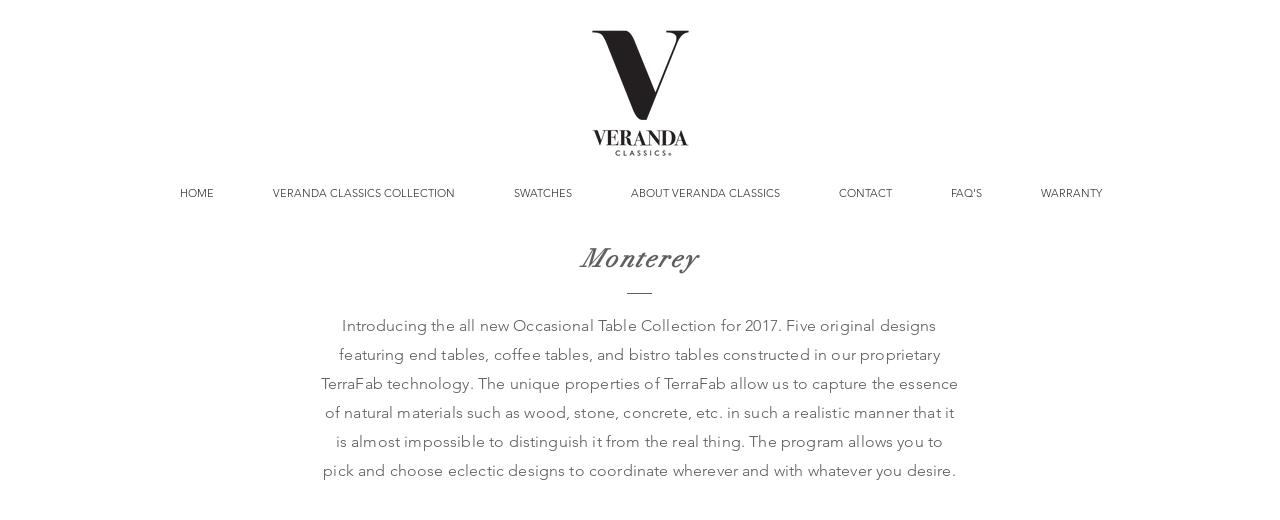

--- FILE ---
content_type: text/html; charset=UTF-8
request_url: https://www.verandaclassics.com/whp-monterey
body_size: 154539
content:
<!DOCTYPE html>
<html lang="en">
<head>
  
  <!-- SEO Tags -->
  <title>WHP: Monterey | veranda classics</title>
  <link rel="canonical" href="https://www.verandaclassics.com/whp-monterey"/>
  <meta property="og:title" content="WHP: Monterey | veranda classics"/>
  <meta property="og:url" content="https://www.verandaclassics.com/whp-monterey"/>
  <meta property="og:site_name" content="veranda classics"/>
  <meta property="og:type" content="website"/>
  <meta name="google-site-verification" content="vhC_PWrEc0XGVYzq0kr_pR9k4UTaCM0AdMWnYb6eyoU"/>
  <meta name="twitter:card" content="summary_large_image"/>
  <meta name="twitter:title" content="WHP: Monterey | veranda classics"/>

  
  <meta charset='utf-8'>
  <meta name="viewport" content="width=device-width, initial-scale=1" id="wixDesktopViewport" />
  <meta http-equiv="X-UA-Compatible" content="IE=edge">
  <meta name="generator" content="Wix.com Website Builder"/>

  <link rel="icon" sizes="192x192" href="https://static.wixstatic.com/media/fa2da9_3c2416fbbfe54fed861f40c31ec99e10%7Emv2.png/v1/fill/w_192%2Ch_192%2Clg_1%2Cusm_0.66_1.00_0.01/fa2da9_3c2416fbbfe54fed861f40c31ec99e10%7Emv2.png" type="image/png"/>
  <link rel="shortcut icon" href="https://static.wixstatic.com/media/fa2da9_3c2416fbbfe54fed861f40c31ec99e10%7Emv2.png/v1/fill/w_192%2Ch_192%2Clg_1%2Cusm_0.66_1.00_0.01/fa2da9_3c2416fbbfe54fed861f40c31ec99e10%7Emv2.png" type="image/png"/>
  <link rel="apple-touch-icon" href="https://static.wixstatic.com/media/fa2da9_3c2416fbbfe54fed861f40c31ec99e10%7Emv2.png/v1/fill/w_180%2Ch_180%2Clg_1%2Cusm_0.66_1.00_0.01/fa2da9_3c2416fbbfe54fed861f40c31ec99e10%7Emv2.png" type="image/png"/>

  <!-- Safari Pinned Tab Icon -->
  <!-- <link rel="mask-icon" href="https://static.wixstatic.com/media/fa2da9_3c2416fbbfe54fed861f40c31ec99e10%7Emv2.png/v1/fill/w_192%2Ch_192%2Clg_1%2Cusm_0.66_1.00_0.01/fa2da9_3c2416fbbfe54fed861f40c31ec99e10%7Emv2.png"> -->

  <!-- Original trials -->
  


  <!-- Segmenter Polyfill -->
  <script>
    if (!window.Intl || !window.Intl.Segmenter) {
      (function() {
        var script = document.createElement('script');
        script.src = 'https://static.parastorage.com/unpkg/@formatjs/intl-segmenter@11.7.10/polyfill.iife.js';
        document.head.appendChild(script);
      })();
    }
  </script>

  <!-- Legacy Polyfills -->
  <script nomodule="" src="https://static.parastorage.com/unpkg/core-js-bundle@3.2.1/minified.js"></script>
  <script nomodule="" src="https://static.parastorage.com/unpkg/focus-within-polyfill@5.0.9/dist/focus-within-polyfill.js"></script>

  <!-- Performance API Polyfills -->
  <script>
  (function () {
    var noop = function noop() {};
    if ("performance" in window === false) {
      window.performance = {};
    }
    window.performance.mark = performance.mark || noop;
    window.performance.measure = performance.measure || noop;
    if ("now" in window.performance === false) {
      var nowOffset = Date.now();
      if (performance.timing && performance.timing.navigationStart) {
        nowOffset = performance.timing.navigationStart;
      }
      window.performance.now = function now() {
        return Date.now() - nowOffset;
      };
    }
  })();
  </script>

  <!-- Globals Definitions -->
  <script>
    (function () {
      var now = Date.now()
      window.initialTimestamps = {
        initialTimestamp: now,
        initialRequestTimestamp: Math.round(performance.timeOrigin ? performance.timeOrigin : now - performance.now())
      }

      window.thunderboltTag = "QA_READY"
      window.thunderboltVersion = "1.16788.0"
    })();
  </script>

  <!-- Essential Viewer Model -->
  <script type="application/json" id="wix-essential-viewer-model">{"fleetConfig":{"fleetName":"thunderbolt-seo-renderer-gradual","type":"Rollout","code":1},"mode":{"qa":false,"enableTestApi":false,"debug":false,"ssrIndicator":false,"ssrOnly":false,"siteAssetsFallback":"enable","versionIndicator":false},"componentsLibrariesTopology":[{"artifactId":"editor-elements","namespace":"wixui","url":"https:\/\/static.parastorage.com\/services\/editor-elements\/1.14858.0"},{"artifactId":"editor-elements","namespace":"dsgnsys","url":"https:\/\/static.parastorage.com\/services\/editor-elements\/1.14858.0"}],"siteFeaturesConfigs":{"sessionManager":{"isRunningInDifferentSiteContext":false}},"language":{"userLanguage":"en"},"siteAssets":{"clientTopology":{"mediaRootUrl":"https:\/\/static.wixstatic.com","scriptsUrl":"static.parastorage.com","staticMediaUrl":"https:\/\/static.wixstatic.com\/media","moduleRepoUrl":"https:\/\/static.parastorage.com\/unpkg","fileRepoUrl":"https:\/\/static.parastorage.com\/services","viewerAppsUrl":"https:\/\/viewer-apps.parastorage.com","viewerAssetsUrl":"https:\/\/viewer-assets.parastorage.com","siteAssetsUrl":"https:\/\/siteassets.parastorage.com","pageJsonServerUrls":["https:\/\/pages.parastorage.com","https:\/\/staticorigin.wixstatic.com","https:\/\/www.verandaclassics.com","https:\/\/fallback.wix.com\/wix-html-editor-pages-webapp\/page"],"pathOfTBModulesInFileRepoForFallback":"wix-thunderbolt\/dist\/"}},"siteFeatures":["accessibility","appMonitoring","assetsLoader","businessLogger","captcha","clickHandlerRegistrar","commonConfig","componentsLoader","componentsRegistry","consentPolicy","cyclicTabbing","domSelectors","environmentWixCodeSdk","environment","locationWixCodeSdk","mpaNavigation","navigationManager","navigationPhases","ooi","pages","panorama","renderer","reporter","router","scrollRestoration","seoWixCodeSdk","seo","sessionManager","siteMembersWixCodeSdk","siteMembers","siteScrollBlocker","siteWixCodeSdk","speculationRules","ssrCache","stores","structureApi","thunderboltInitializer","tpaCommons","translations","usedPlatformApis","warmupData","windowMessageRegistrar","windowWixCodeSdk","wixCustomElementComponent","wixEmbedsApi","componentsReact","platform"],"site":{"externalBaseUrl":"https:\/\/www.verandaclassics.com","isSEO":true},"media":{"staticMediaUrl":"https:\/\/static.wixstatic.com\/media","mediaRootUrl":"https:\/\/static.wixstatic.com\/","staticVideoUrl":"https:\/\/video.wixstatic.com\/"},"requestUrl":"https:\/\/www.verandaclassics.com\/whp-monterey","rollout":{"siteAssetsVersionsRollout":false,"isDACRollout":0,"isTBRollout":true},"commonConfig":{"brand":"wix","host":"VIEWER","bsi":"","consentPolicy":{},"consentPolicyHeader":{},"siteRevision":"936","renderingFlow":"NONE","language":"en","locale":"en-us"},"interactionSampleRatio":0.01,"dynamicModelUrl":"https:\/\/www.verandaclassics.com\/_api\/v2\/dynamicmodel","accessTokensUrl":"https:\/\/www.verandaclassics.com\/_api\/v1\/access-tokens","isExcludedFromSecurityExperiments":false,"experiments":{"specs.thunderbolt.hardenFetchAndXHR":true,"specs.thunderbolt.securityExperiments":true}}</script>
  <script>window.viewerModel = JSON.parse(document.getElementById('wix-essential-viewer-model').textContent)</script>

  <script>
    window.commonConfig = viewerModel.commonConfig
  </script>

  
  <!-- BEGIN handleAccessTokens bundle -->

  <script data-url="https://static.parastorage.com/services/wix-thunderbolt/dist/handleAccessTokens.inline.4f2f9a53.bundle.min.js">(()=>{"use strict";function e(e){let{context:o,property:r,value:n,enumerable:i=!0}=e,c=e.get,l=e.set;if(!r||void 0===n&&!c&&!l)return new Error("property and value are required");let a=o||globalThis,s=a?.[r],u={};if(void 0!==n)u.value=n;else{if(c){let e=t(c);e&&(u.get=e)}if(l){let e=t(l);e&&(u.set=e)}}let p={...u,enumerable:i||!1,configurable:!1};void 0!==n&&(p.writable=!1);try{Object.defineProperty(a,r,p)}catch(e){return e instanceof TypeError?s:e}return s}function t(e,t){return"function"==typeof e?e:!0===e?.async&&"function"==typeof e.func?t?async function(t){return e.func(t)}:async function(){return e.func()}:"function"==typeof e?.func?e.func:void 0}try{e({property:"strictDefine",value:e})}catch{}try{e({property:"defineStrictObject",value:r})}catch{}try{e({property:"defineStrictMethod",value:n})}catch{}var o=["toString","toLocaleString","valueOf","constructor","prototype"];function r(t){let{context:n,property:c,propertiesToExclude:l=[],skipPrototype:a=!1,hardenPrototypePropertiesToExclude:s=[]}=t;if(!c)return new Error("property is required");let u=(n||globalThis)[c],p={},f=i(n,c);u&&("object"==typeof u||"function"==typeof u)&&Reflect.ownKeys(u).forEach(t=>{if(!l.includes(t)&&!o.includes(t)){let o=i(u,t);if(o&&(o.writable||o.configurable)){let{value:r,get:n,set:i,enumerable:c=!1}=o,l={};void 0!==r?l.value=r:n?l.get=n:i&&(l.set=i);try{let o=e({context:u,property:t,...l,enumerable:c});p[t]=o}catch(e){if(!(e instanceof TypeError))throw e;try{p[t]=o.value||o.get||o.set}catch{}}}}});let d={originalObject:u,originalProperties:p};if(!a&&void 0!==u?.prototype){let e=r({context:u,property:"prototype",propertiesToExclude:s,skipPrototype:!0});e instanceof Error||(d.originalPrototype=e?.originalObject,d.originalPrototypeProperties=e?.originalProperties)}return e({context:n,property:c,value:u,enumerable:f?.enumerable}),d}function n(t,o){let r=(o||globalThis)[t],n=i(o||globalThis,t);return r&&n&&(n.writable||n.configurable)?(Object.freeze(r),e({context:globalThis,property:t,value:r})):r}function i(e,t){if(e&&t)try{return Reflect.getOwnPropertyDescriptor(e,t)}catch{return}}function c(e){if("string"!=typeof e)return e;try{return decodeURIComponent(e).toLowerCase().trim()}catch{return e.toLowerCase().trim()}}function l(e,t){let o="";if("string"==typeof e)o=e.split("=")[0]?.trim()||"";else{if(!e||"string"!=typeof e.name)return!1;o=e.name}return t.has(c(o)||"")}function a(e,t){let o;return o="string"==typeof e?e.split(";").map(e=>e.trim()).filter(e=>e.length>0):e||[],o.filter(e=>!l(e,t))}var s=null;function u(){return null===s&&(s=typeof Document>"u"?void 0:Object.getOwnPropertyDescriptor(Document.prototype,"cookie")),s}function p(t,o){if(!globalThis?.cookieStore)return;let r=globalThis.cookieStore.get.bind(globalThis.cookieStore),n=globalThis.cookieStore.getAll.bind(globalThis.cookieStore),i=globalThis.cookieStore.set.bind(globalThis.cookieStore),c=globalThis.cookieStore.delete.bind(globalThis.cookieStore);return e({context:globalThis.CookieStore.prototype,property:"get",value:async function(e){return l(("string"==typeof e?e:e.name)||"",t)?null:r.call(this,e)},enumerable:!0}),e({context:globalThis.CookieStore.prototype,property:"getAll",value:async function(){return a(await n.apply(this,Array.from(arguments)),t)},enumerable:!0}),e({context:globalThis.CookieStore.prototype,property:"set",value:async function(){let e=Array.from(arguments);if(!l(1===e.length?e[0].name:e[0],t))return i.apply(this,e);o&&console.warn(o)},enumerable:!0}),e({context:globalThis.CookieStore.prototype,property:"delete",value:async function(){let e=Array.from(arguments);if(!l(1===e.length?e[0].name:e[0],t))return c.apply(this,e)},enumerable:!0}),e({context:globalThis.cookieStore,property:"prototype",value:globalThis.CookieStore.prototype,enumerable:!1}),e({context:globalThis,property:"cookieStore",value:globalThis.cookieStore,enumerable:!0}),{get:r,getAll:n,set:i,delete:c}}var f=["TextEncoder","TextDecoder","XMLHttpRequestEventTarget","EventTarget","URL","JSON","Reflect","Object","Array","Map","Set","WeakMap","WeakSet","Promise","Symbol","Error"],d=["addEventListener","removeEventListener","dispatchEvent","encodeURI","encodeURIComponent","decodeURI","decodeURIComponent"];const y=(e,t)=>{try{const o=t?t.get.call(document):document.cookie;return o.split(";").map(e=>e.trim()).filter(t=>t?.startsWith(e))[0]?.split("=")[1]}catch(e){return""}},g=(e="",t="",o="/")=>`${e}=; ${t?`domain=${t};`:""} max-age=0; path=${o}; expires=Thu, 01 Jan 1970 00:00:01 GMT`;function m(){(function(){if("undefined"!=typeof window){const e=performance.getEntriesByType("navigation")[0];return"back_forward"===(e?.type||"")}return!1})()&&function(){const{counter:e}=function(){const e=b("getItem");if(e){const[t,o]=e.split("-"),r=o?parseInt(o,10):0;if(r>=3){const e=t?Number(t):0;if(Date.now()-e>6e4)return{counter:0}}return{counter:r}}return{counter:0}}();e<3?(!function(e=1){b("setItem",`${Date.now()}-${e}`)}(e+1),window.location.reload()):console.error("ATS: Max reload attempts reached")}()}function b(e,t){try{return sessionStorage[e]("reload",t||"")}catch(e){console.error("ATS: Error calling sessionStorage:",e)}}const h="client-session-bind",v="sec-fetch-unsupported",{experiments:w}=window.viewerModel,T=[h,"client-binding",v,"svSession","smSession","server-session-bind","wixSession2","wixSession3"].map(e=>e.toLowerCase()),{cookie:S}=function(t,o){let r=new Set(t);return e({context:document,property:"cookie",set:{func:e=>function(e,t,o,r){let n=u(),i=c(t.split(";")[0]||"")||"";[...o].every(e=>!i.startsWith(e.toLowerCase()))&&n?.set?n.set.call(e,t):r&&console.warn(r)}(document,e,r,o)},get:{func:()=>function(e,t){let o=u();if(!o?.get)throw new Error("Cookie descriptor or getter not available");return a(o.get.call(e),t).join("; ")}(document,r)},enumerable:!0}),{cookieStore:p(r,o),cookie:u()}}(T),k="tbReady",x="security_overrideGlobals",{experiments:E,siteFeaturesConfigs:C,accessTokensUrl:P}=window.viewerModel,R=P,M={},O=(()=>{const e=y(h,S);if(w["specs.thunderbolt.browserCacheReload"]){y(v,S)||e?b("removeItem"):m()}return(()=>{const e=g(h),t=g(h,location.hostname);S.set.call(document,e),S.set.call(document,t)})(),e})();O&&(M["client-binding"]=O);const D=fetch;addEventListener(k,function e(t){const{logger:o}=t.detail;try{window.tb.init({fetch:D,fetchHeaders:M})}catch(e){const t=new Error("TB003");o.meter(`${x}_${t.message}`,{paramsOverrides:{errorType:x,eventString:t.message}}),window?.viewerModel?.mode.debug&&console.error(e)}finally{removeEventListener(k,e)}}),E["specs.thunderbolt.hardenFetchAndXHR"]||(window.fetchDynamicModel=()=>C.sessionManager.isRunningInDifferentSiteContext?Promise.resolve({}):fetch(R,{credentials:"same-origin",headers:M}).then(function(e){if(!e.ok)throw new Error(`[${e.status}]${e.statusText}`);return e.json()}),window.dynamicModelPromise=window.fetchDynamicModel())})();
//# sourceMappingURL=https://static.parastorage.com/services/wix-thunderbolt/dist/handleAccessTokens.inline.4f2f9a53.bundle.min.js.map</script>

<!-- END handleAccessTokens bundle -->

<!-- BEGIN overrideGlobals bundle -->

<script data-url="https://static.parastorage.com/services/wix-thunderbolt/dist/overrideGlobals.inline.ec13bfcf.bundle.min.js">(()=>{"use strict";function e(e){let{context:r,property:o,value:n,enumerable:i=!0}=e,c=e.get,a=e.set;if(!o||void 0===n&&!c&&!a)return new Error("property and value are required");let l=r||globalThis,u=l?.[o],s={};if(void 0!==n)s.value=n;else{if(c){let e=t(c);e&&(s.get=e)}if(a){let e=t(a);e&&(s.set=e)}}let p={...s,enumerable:i||!1,configurable:!1};void 0!==n&&(p.writable=!1);try{Object.defineProperty(l,o,p)}catch(e){return e instanceof TypeError?u:e}return u}function t(e,t){return"function"==typeof e?e:!0===e?.async&&"function"==typeof e.func?t?async function(t){return e.func(t)}:async function(){return e.func()}:"function"==typeof e?.func?e.func:void 0}try{e({property:"strictDefine",value:e})}catch{}try{e({property:"defineStrictObject",value:o})}catch{}try{e({property:"defineStrictMethod",value:n})}catch{}var r=["toString","toLocaleString","valueOf","constructor","prototype"];function o(t){let{context:n,property:c,propertiesToExclude:a=[],skipPrototype:l=!1,hardenPrototypePropertiesToExclude:u=[]}=t;if(!c)return new Error("property is required");let s=(n||globalThis)[c],p={},f=i(n,c);s&&("object"==typeof s||"function"==typeof s)&&Reflect.ownKeys(s).forEach(t=>{if(!a.includes(t)&&!r.includes(t)){let r=i(s,t);if(r&&(r.writable||r.configurable)){let{value:o,get:n,set:i,enumerable:c=!1}=r,a={};void 0!==o?a.value=o:n?a.get=n:i&&(a.set=i);try{let r=e({context:s,property:t,...a,enumerable:c});p[t]=r}catch(e){if(!(e instanceof TypeError))throw e;try{p[t]=r.value||r.get||r.set}catch{}}}}});let d={originalObject:s,originalProperties:p};if(!l&&void 0!==s?.prototype){let e=o({context:s,property:"prototype",propertiesToExclude:u,skipPrototype:!0});e instanceof Error||(d.originalPrototype=e?.originalObject,d.originalPrototypeProperties=e?.originalProperties)}return e({context:n,property:c,value:s,enumerable:f?.enumerable}),d}function n(t,r){let o=(r||globalThis)[t],n=i(r||globalThis,t);return o&&n&&(n.writable||n.configurable)?(Object.freeze(o),e({context:globalThis,property:t,value:o})):o}function i(e,t){if(e&&t)try{return Reflect.getOwnPropertyDescriptor(e,t)}catch{return}}function c(e){if("string"!=typeof e)return e;try{return decodeURIComponent(e).toLowerCase().trim()}catch{return e.toLowerCase().trim()}}function a(e,t){return e instanceof Headers?e.forEach((r,o)=>{l(o,t)||e.delete(o)}):Object.keys(e).forEach(r=>{l(r,t)||delete e[r]}),e}function l(e,t){return!t.has(c(e)||"")}function u(e,t){let r=!0,o=function(e){let t,r;if(globalThis.Request&&e instanceof Request)t=e.url;else{if("function"!=typeof e?.toString)throw new Error("Unsupported type for url");t=e.toString()}try{return new URL(t).pathname}catch{return r=t.replace(/#.+/gi,"").split("?").shift(),r.startsWith("/")?r:`/${r}`}}(e),n=c(o);return n&&t.some(e=>n.includes(e))&&(r=!1),r}function s(t,r,o){let n=fetch,i=XMLHttpRequest,c=new Set(r);function s(){let e=new i,r=e.open,n=e.setRequestHeader;return e.open=function(){let n=Array.from(arguments),i=n[1];if(n.length<2||u(i,t))return r.apply(e,n);throw new Error(o||`Request not allowed for path ${i}`)},e.setRequestHeader=function(t,r){l(decodeURIComponent(t),c)&&n.call(e,t,r)},e}return e({property:"fetch",value:function(){let e=function(e,t){return globalThis.Request&&e[0]instanceof Request&&e[0]?.headers?a(e[0].headers,t):e[1]?.headers&&a(e[1].headers,t),e}(arguments,c);return u(arguments[0],t)?n.apply(globalThis,Array.from(e)):new Promise((e,t)=>{t(new Error(o||`Request not allowed for path ${arguments[0]}`))})},enumerable:!0}),e({property:"XMLHttpRequest",value:s,enumerable:!0}),Object.keys(i).forEach(e=>{s[e]=i[e]}),{fetch:n,XMLHttpRequest:i}}var p=["TextEncoder","TextDecoder","XMLHttpRequestEventTarget","EventTarget","URL","JSON","Reflect","Object","Array","Map","Set","WeakMap","WeakSet","Promise","Symbol","Error"],f=["addEventListener","removeEventListener","dispatchEvent","encodeURI","encodeURIComponent","decodeURI","decodeURIComponent"];const d=function(){let t=globalThis.open,r=document.open;function o(e,r,o){let n="string"!=typeof e,i=t.call(window,e,r,o);return n||e&&function(e){return e.startsWith("//")&&/(?:[a-z0-9](?:[a-z0-9-]{0,61}[a-z0-9])?\.)+[a-z0-9][a-z0-9-]{0,61}[a-z0-9]/g.test(`${location.protocol}:${e}`)&&(e=`${location.protocol}${e}`),!e.startsWith("http")||new URL(e).hostname===location.hostname}(e)?{}:i}return e({property:"open",value:o,context:globalThis,enumerable:!0}),e({property:"open",value:function(e,t,n){return e?o(e,t,n):r.call(document,e||"",t||"",n||"")},context:document,enumerable:!0}),{open:t,documentOpen:r}},y=function(){let t=document.createElement,r=Element.prototype.setAttribute,o=Element.prototype.setAttributeNS;return e({property:"createElement",context:document,value:function(n,i){let a=t.call(document,n,i);if("iframe"===c(n)){e({property:"srcdoc",context:a,get:()=>"",set:()=>{console.warn("`srcdoc` is not allowed in iframe elements.")}});let t=function(e,t){"srcdoc"!==e.toLowerCase()?r.call(a,e,t):console.warn("`srcdoc` attribute is not allowed to be set.")},n=function(e,t,r){"srcdoc"!==t.toLowerCase()?o.call(a,e,t,r):console.warn("`srcdoc` attribute is not allowed to be set.")};a.setAttribute=t,a.setAttributeNS=n}return a},enumerable:!0}),{createElement:t,setAttribute:r,setAttributeNS:o}},m=["client-binding"],b=["/_api/v1/access-tokens","/_api/v2/dynamicmodel","/_api/one-app-session-web/v3/businesses"],h=function(){let t=setTimeout,r=setInterval;return o("setTimeout",0,globalThis),o("setInterval",0,globalThis),{setTimeout:t,setInterval:r};function o(t,r,o){let n=o||globalThis,i=n[t];if(!i||"function"!=typeof i)throw new Error(`Function ${t} not found or is not a function`);e({property:t,value:function(){let e=Array.from(arguments);if("string"!=typeof e[r])return i.apply(n,e);console.warn(`Calling ${t} with a String Argument at index ${r} is not allowed`)},context:o,enumerable:!0})}},v=function(){if(navigator&&"serviceWorker"in navigator){let t=navigator.serviceWorker.register;return e({context:navigator.serviceWorker,property:"register",value:function(){console.log("Service worker registration is not allowed")},enumerable:!0}),{register:t}}return{}};performance.mark("overrideGlobals started");const{isExcludedFromSecurityExperiments:g,experiments:w}=window.viewerModel,E=!g&&w["specs.thunderbolt.securityExperiments"];try{d(),E&&y(),w["specs.thunderbolt.hardenFetchAndXHR"]&&E&&s(b,m),v(),(e=>{let t=[],r=[];r=r.concat(["TextEncoder","TextDecoder"]),e&&(r=r.concat(["XMLHttpRequestEventTarget","EventTarget"])),r=r.concat(["URL","JSON"]),e&&(t=t.concat(["addEventListener","removeEventListener"])),t=t.concat(["encodeURI","encodeURIComponent","decodeURI","decodeURIComponent"]),r=r.concat(["String","Number"]),e&&r.push("Object"),r=r.concat(["Reflect"]),t.forEach(e=>{n(e),["addEventListener","removeEventListener"].includes(e)&&n(e,document)}),r.forEach(e=>{o({property:e})})})(E),E&&h()}catch(e){window?.viewerModel?.mode.debug&&console.error(e);const t=new Error("TB006");window.fedops?.reportError(t,"security_overrideGlobals"),window.Sentry?window.Sentry.captureException(t):globalThis.defineStrictProperty("sentryBuffer",[t],window,!1)}performance.mark("overrideGlobals ended")})();
//# sourceMappingURL=https://static.parastorage.com/services/wix-thunderbolt/dist/overrideGlobals.inline.ec13bfcf.bundle.min.js.map</script>

<!-- END overrideGlobals bundle -->


  
  <script>
    window.commonConfig = viewerModel.commonConfig

	
  </script>

  <!-- Initial CSS -->
  <style data-url="https://static.parastorage.com/services/wix-thunderbolt/dist/main.347af09f.min.css">@keyframes slide-horizontal-new{0%{transform:translateX(100%)}}@keyframes slide-horizontal-old{80%{opacity:1}to{opacity:0;transform:translateX(-100%)}}@keyframes slide-vertical-new{0%{transform:translateY(-100%)}}@keyframes slide-vertical-old{80%{opacity:1}to{opacity:0;transform:translateY(100%)}}@keyframes out-in-new{0%{opacity:0}}@keyframes out-in-old{to{opacity:0}}:root:active-view-transition{view-transition-name:none}::view-transition{pointer-events:none}:root:active-view-transition::view-transition-new(page-group),:root:active-view-transition::view-transition-old(page-group){animation-duration:.6s;cursor:wait;pointer-events:all}:root:active-view-transition-type(SlideHorizontal)::view-transition-old(page-group){animation:slide-horizontal-old .6s cubic-bezier(.83,0,.17,1) forwards;mix-blend-mode:normal}:root:active-view-transition-type(SlideHorizontal)::view-transition-new(page-group){animation:slide-horizontal-new .6s cubic-bezier(.83,0,.17,1) backwards;mix-blend-mode:normal}:root:active-view-transition-type(SlideVertical)::view-transition-old(page-group){animation:slide-vertical-old .6s cubic-bezier(.83,0,.17,1) forwards;mix-blend-mode:normal}:root:active-view-transition-type(SlideVertical)::view-transition-new(page-group){animation:slide-vertical-new .6s cubic-bezier(.83,0,.17,1) backwards;mix-blend-mode:normal}:root:active-view-transition-type(OutIn)::view-transition-old(page-group){animation:out-in-old .35s cubic-bezier(.22,1,.36,1) forwards}:root:active-view-transition-type(OutIn)::view-transition-new(page-group){animation:out-in-new .35s cubic-bezier(.64,0,.78,0) .35s backwards}@media(prefers-reduced-motion:reduce){::view-transition-group(*),::view-transition-new(*),::view-transition-old(*){animation:none!important}}body,html{background:transparent;border:0;margin:0;outline:0;padding:0;vertical-align:baseline}body{--scrollbar-width:0px;font-family:Arial,Helvetica,sans-serif;font-size:10px}body,html{height:100%}body{overflow-x:auto;overflow-y:scroll}body:not(.responsive) #site-root{min-width:var(--site-width);width:100%}body:not([data-js-loaded]) [data-hide-prejs]{visibility:hidden}interact-element{display:contents}#SITE_CONTAINER{position:relative}:root{--one-unit:1vw;--section-max-width:9999px;--spx-stopper-max:9999px;--spx-stopper-min:0px;--browser-zoom:1}@supports(-webkit-appearance:none) and (stroke-color:transparent){:root{--safari-sticky-fix:opacity;--experimental-safari-sticky-fix:translateZ(0)}}@supports(container-type:inline-size){:root{--one-unit:1cqw}}[id^=oldHoverBox-]{mix-blend-mode:plus-lighter;transition:opacity .5s ease,visibility .5s ease}[data-mesh-id$=inlineContent-gridContainer]:has(>[id^=oldHoverBox-]){isolation:isolate}</style>
<style data-url="https://static.parastorage.com/services/wix-thunderbolt/dist/main.renderer.9cb0985f.min.css">a,abbr,acronym,address,applet,b,big,blockquote,button,caption,center,cite,code,dd,del,dfn,div,dl,dt,em,fieldset,font,footer,form,h1,h2,h3,h4,h5,h6,header,i,iframe,img,ins,kbd,label,legend,li,nav,object,ol,p,pre,q,s,samp,section,small,span,strike,strong,sub,sup,table,tbody,td,tfoot,th,thead,title,tr,tt,u,ul,var{background:transparent;border:0;margin:0;outline:0;padding:0;vertical-align:baseline}input,select,textarea{box-sizing:border-box;font-family:Helvetica,Arial,sans-serif}ol,ul{list-style:none}blockquote,q{quotes:none}ins{text-decoration:none}del{text-decoration:line-through}table{border-collapse:collapse;border-spacing:0}a{cursor:pointer;text-decoration:none}.testStyles{overflow-y:hidden}.reset-button{-webkit-appearance:none;background:none;border:0;color:inherit;font:inherit;line-height:normal;outline:0;overflow:visible;padding:0;-webkit-user-select:none;-moz-user-select:none;-ms-user-select:none}:focus{outline:none}body.device-mobile-optimized:not(.disable-site-overflow){overflow-x:hidden;overflow-y:scroll}body.device-mobile-optimized:not(.responsive) #SITE_CONTAINER{margin-left:auto;margin-right:auto;overflow-x:visible;position:relative;width:320px}body.device-mobile-optimized:not(.responsive):not(.blockSiteScrolling) #SITE_CONTAINER{margin-top:0}body.device-mobile-optimized>*{max-width:100%!important}body.device-mobile-optimized #site-root{overflow-x:hidden;overflow-y:hidden}@supports(overflow:clip){body.device-mobile-optimized #site-root{overflow-x:clip;overflow-y:clip}}body.device-mobile-non-optimized #SITE_CONTAINER #site-root{overflow-x:clip;overflow-y:clip}body.device-mobile-non-optimized.fullScreenMode{background-color:#5f6360}body.device-mobile-non-optimized.fullScreenMode #MOBILE_ACTIONS_MENU,body.device-mobile-non-optimized.fullScreenMode #SITE_BACKGROUND,body.device-mobile-non-optimized.fullScreenMode #site-root,body.fullScreenMode #WIX_ADS{visibility:hidden}body.fullScreenMode{overflow-x:hidden!important;overflow-y:hidden!important}body.fullScreenMode.device-mobile-optimized #TINY_MENU{opacity:0;pointer-events:none}body.fullScreenMode-scrollable.device-mobile-optimized{overflow-x:hidden!important;overflow-y:auto!important}body.fullScreenMode-scrollable.device-mobile-optimized #masterPage,body.fullScreenMode-scrollable.device-mobile-optimized #site-root{overflow-x:hidden!important;overflow-y:hidden!important}body.fullScreenMode-scrollable.device-mobile-optimized #SITE_BACKGROUND,body.fullScreenMode-scrollable.device-mobile-optimized #masterPage{height:auto!important}body.fullScreenMode-scrollable.device-mobile-optimized #masterPage.mesh-layout{height:0!important}body.blockSiteScrolling,body.siteScrollingBlocked{position:fixed;width:100%}body.blockSiteScrolling #SITE_CONTAINER{margin-top:calc(var(--blocked-site-scroll-margin-top)*-1)}#site-root{margin:0 auto;min-height:100%;position:relative;top:var(--wix-ads-height)}#site-root img:not([src]){visibility:hidden}#site-root svg img:not([src]){visibility:visible}.auto-generated-link{color:inherit}#SCROLL_TO_BOTTOM,#SCROLL_TO_TOP{height:0}.has-click-trigger{cursor:pointer}.fullScreenOverlay{bottom:0;display:flex;justify-content:center;left:0;overflow-y:hidden;position:fixed;right:0;top:-60px;z-index:1005}.fullScreenOverlay>.fullScreenOverlayContent{bottom:0;left:0;margin:0 auto;overflow:hidden;position:absolute;right:0;top:60px;transform:translateZ(0)}[data-mesh-id$=centeredContent],[data-mesh-id$=form],[data-mesh-id$=inlineContent]{pointer-events:none;position:relative}[data-mesh-id$=-gridWrapper],[data-mesh-id$=-rotated-wrapper]{pointer-events:none}[data-mesh-id$=-gridContainer]>*,[data-mesh-id$=-rotated-wrapper]>*,[data-mesh-id$=inlineContent]>:not([data-mesh-id$=-gridContainer]){pointer-events:auto}.device-mobile-optimized #masterPage.mesh-layout #SOSP_CONTAINER_CUSTOM_ID{grid-area:2/1/3/2;-ms-grid-row:2;position:relative}#masterPage.mesh-layout{-ms-grid-rows:max-content max-content min-content max-content;-ms-grid-columns:100%;align-items:start;display:-ms-grid;display:grid;grid-template-columns:100%;grid-template-rows:max-content max-content min-content max-content;justify-content:stretch}#masterPage.mesh-layout #PAGES_CONTAINER,#masterPage.mesh-layout #SITE_FOOTER-placeholder,#masterPage.mesh-layout #SITE_FOOTER_WRAPPER,#masterPage.mesh-layout #SITE_HEADER-placeholder,#masterPage.mesh-layout #SITE_HEADER_WRAPPER,#masterPage.mesh-layout #SOSP_CONTAINER_CUSTOM_ID[data-state~=mobileView],#masterPage.mesh-layout #soapAfterPagesContainer,#masterPage.mesh-layout #soapBeforePagesContainer{-ms-grid-row-align:start;-ms-grid-column-align:start;-ms-grid-column:1}#masterPage.mesh-layout #SITE_HEADER-placeholder,#masterPage.mesh-layout #SITE_HEADER_WRAPPER{grid-area:1/1/2/2;-ms-grid-row:1}#masterPage.mesh-layout #PAGES_CONTAINER,#masterPage.mesh-layout #soapAfterPagesContainer,#masterPage.mesh-layout #soapBeforePagesContainer{grid-area:3/1/4/2;-ms-grid-row:3}#masterPage.mesh-layout #soapAfterPagesContainer,#masterPage.mesh-layout #soapBeforePagesContainer{width:100%}#masterPage.mesh-layout #PAGES_CONTAINER{align-self:stretch}#masterPage.mesh-layout main#PAGES_CONTAINER{display:block}#masterPage.mesh-layout #SITE_FOOTER-placeholder,#masterPage.mesh-layout #SITE_FOOTER_WRAPPER{grid-area:4/1/5/2;-ms-grid-row:4}#masterPage.mesh-layout #SITE_PAGES,#masterPage.mesh-layout [data-mesh-id=PAGES_CONTAINERcenteredContent],#masterPage.mesh-layout [data-mesh-id=PAGES_CONTAINERinlineContent]{height:100%}#masterPage.mesh-layout.desktop>*{width:100%}#masterPage.mesh-layout #PAGES_CONTAINER,#masterPage.mesh-layout #SITE_FOOTER,#masterPage.mesh-layout #SITE_FOOTER_WRAPPER,#masterPage.mesh-layout #SITE_HEADER,#masterPage.mesh-layout #SITE_HEADER_WRAPPER,#masterPage.mesh-layout #SITE_PAGES,#masterPage.mesh-layout #masterPageinlineContent{position:relative}#masterPage.mesh-layout #SITE_HEADER{grid-area:1/1/2/2}#masterPage.mesh-layout #SITE_FOOTER{grid-area:4/1/5/2}#masterPage.mesh-layout.overflow-x-clip #SITE_FOOTER,#masterPage.mesh-layout.overflow-x-clip #SITE_HEADER{overflow-x:clip}[data-z-counter]{z-index:0}[data-z-counter="0"]{z-index:auto}.wixSiteProperties{-webkit-font-smoothing:antialiased;-moz-osx-font-smoothing:grayscale}:root{--wst-button-color-fill-primary:rgb(var(--color_48));--wst-button-color-border-primary:rgb(var(--color_49));--wst-button-color-text-primary:rgb(var(--color_50));--wst-button-color-fill-primary-hover:rgb(var(--color_51));--wst-button-color-border-primary-hover:rgb(var(--color_52));--wst-button-color-text-primary-hover:rgb(var(--color_53));--wst-button-color-fill-primary-disabled:rgb(var(--color_54));--wst-button-color-border-primary-disabled:rgb(var(--color_55));--wst-button-color-text-primary-disabled:rgb(var(--color_56));--wst-button-color-fill-secondary:rgb(var(--color_57));--wst-button-color-border-secondary:rgb(var(--color_58));--wst-button-color-text-secondary:rgb(var(--color_59));--wst-button-color-fill-secondary-hover:rgb(var(--color_60));--wst-button-color-border-secondary-hover:rgb(var(--color_61));--wst-button-color-text-secondary-hover:rgb(var(--color_62));--wst-button-color-fill-secondary-disabled:rgb(var(--color_63));--wst-button-color-border-secondary-disabled:rgb(var(--color_64));--wst-button-color-text-secondary-disabled:rgb(var(--color_65));--wst-color-fill-base-1:rgb(var(--color_36));--wst-color-fill-base-2:rgb(var(--color_37));--wst-color-fill-base-shade-1:rgb(var(--color_38));--wst-color-fill-base-shade-2:rgb(var(--color_39));--wst-color-fill-base-shade-3:rgb(var(--color_40));--wst-color-fill-accent-1:rgb(var(--color_41));--wst-color-fill-accent-2:rgb(var(--color_42));--wst-color-fill-accent-3:rgb(var(--color_43));--wst-color-fill-accent-4:rgb(var(--color_44));--wst-color-fill-background-primary:rgb(var(--color_11));--wst-color-fill-background-secondary:rgb(var(--color_12));--wst-color-text-primary:rgb(var(--color_15));--wst-color-text-secondary:rgb(var(--color_14));--wst-color-action:rgb(var(--color_18));--wst-color-disabled:rgb(var(--color_39));--wst-color-title:rgb(var(--color_45));--wst-color-subtitle:rgb(var(--color_46));--wst-color-line:rgb(var(--color_47));--wst-font-style-h2:var(--font_2);--wst-font-style-h3:var(--font_3);--wst-font-style-h4:var(--font_4);--wst-font-style-h5:var(--font_5);--wst-font-style-h6:var(--font_6);--wst-font-style-body-large:var(--font_7);--wst-font-style-body-medium:var(--font_8);--wst-font-style-body-small:var(--font_9);--wst-font-style-body-x-small:var(--font_10);--wst-color-custom-1:rgb(var(--color_13));--wst-color-custom-2:rgb(var(--color_16));--wst-color-custom-3:rgb(var(--color_17));--wst-color-custom-4:rgb(var(--color_19));--wst-color-custom-5:rgb(var(--color_20));--wst-color-custom-6:rgb(var(--color_21));--wst-color-custom-7:rgb(var(--color_22));--wst-color-custom-8:rgb(var(--color_23));--wst-color-custom-9:rgb(var(--color_24));--wst-color-custom-10:rgb(var(--color_25));--wst-color-custom-11:rgb(var(--color_26));--wst-color-custom-12:rgb(var(--color_27));--wst-color-custom-13:rgb(var(--color_28));--wst-color-custom-14:rgb(var(--color_29));--wst-color-custom-15:rgb(var(--color_30));--wst-color-custom-16:rgb(var(--color_31));--wst-color-custom-17:rgb(var(--color_32));--wst-color-custom-18:rgb(var(--color_33));--wst-color-custom-19:rgb(var(--color_34));--wst-color-custom-20:rgb(var(--color_35))}.wix-presets-wrapper{display:contents}</style>

  <meta name="format-detection" content="telephone=no">
  <meta name="skype_toolbar" content="skype_toolbar_parser_compatible">
  
  

  

  

  <!-- head performance data start -->
  
  <!-- head performance data end -->
  

    


    
<style data-href="https://static.parastorage.com/services/editor-elements-library/dist/thunderbolt/rb_wixui.thunderbolt_bootstrap-classic.72e6a2a3.min.css">.PlZyDq{touch-action:manipulation}.uDW_Qe{align-items:center;box-sizing:border-box;display:flex;justify-content:var(--label-align);min-width:100%;text-align:initial;width:-moz-max-content;width:max-content}.uDW_Qe:before{max-width:var(--margin-start,0)}.uDW_Qe:after,.uDW_Qe:before{align-self:stretch;content:"";flex-grow:1}.uDW_Qe:after{max-width:var(--margin-end,0)}.FubTgk{height:100%}.FubTgk .uDW_Qe{border-radius:var(--corvid-border-radius,var(--rd,0));bottom:0;box-shadow:var(--shd,0 1px 4px rgba(0,0,0,.6));left:0;position:absolute;right:0;top:0;transition:var(--trans1,border-color .4s ease 0s,background-color .4s ease 0s)}.FubTgk .uDW_Qe:link,.FubTgk .uDW_Qe:visited{border-color:transparent}.FubTgk .l7_2fn{color:var(--corvid-color,rgb(var(--txt,var(--color_15,color_15))));font:var(--fnt,var(--font_5));margin:0;position:relative;transition:var(--trans2,color .4s ease 0s);white-space:nowrap}.FubTgk[aria-disabled=false] .uDW_Qe{background-color:var(--corvid-background-color,rgba(var(--bg,var(--color_17,color_17)),var(--alpha-bg,1)));border:solid var(--corvid-border-color,rgba(var(--brd,var(--color_15,color_15)),var(--alpha-brd,1))) var(--corvid-border-width,var(--brw,0));cursor:pointer!important}:host(.device-mobile-optimized) .FubTgk[aria-disabled=false]:active .uDW_Qe,body.device-mobile-optimized .FubTgk[aria-disabled=false]:active .uDW_Qe{background-color:var(--corvid-hover-background-color,rgba(var(--bgh,var(--color_18,color_18)),var(--alpha-bgh,1)));border-color:var(--corvid-hover-border-color,rgba(var(--brdh,var(--color_15,color_15)),var(--alpha-brdh,1)))}:host(.device-mobile-optimized) .FubTgk[aria-disabled=false]:active .l7_2fn,body.device-mobile-optimized .FubTgk[aria-disabled=false]:active .l7_2fn{color:var(--corvid-hover-color,rgb(var(--txth,var(--color_15,color_15))))}:host(:not(.device-mobile-optimized)) .FubTgk[aria-disabled=false]:hover .uDW_Qe,body:not(.device-mobile-optimized) .FubTgk[aria-disabled=false]:hover .uDW_Qe{background-color:var(--corvid-hover-background-color,rgba(var(--bgh,var(--color_18,color_18)),var(--alpha-bgh,1)));border-color:var(--corvid-hover-border-color,rgba(var(--brdh,var(--color_15,color_15)),var(--alpha-brdh,1)))}:host(:not(.device-mobile-optimized)) .FubTgk[aria-disabled=false]:hover .l7_2fn,body:not(.device-mobile-optimized) .FubTgk[aria-disabled=false]:hover .l7_2fn{color:var(--corvid-hover-color,rgb(var(--txth,var(--color_15,color_15))))}.FubTgk[aria-disabled=true] .uDW_Qe{background-color:var(--corvid-disabled-background-color,rgba(var(--bgd,204,204,204),var(--alpha-bgd,1)));border-color:var(--corvid-disabled-border-color,rgba(var(--brdd,204,204,204),var(--alpha-brdd,1)));border-style:solid;border-width:var(--corvid-border-width,var(--brw,0))}.FubTgk[aria-disabled=true] .l7_2fn{color:var(--corvid-disabled-color,rgb(var(--txtd,255,255,255)))}.uUxqWY{align-items:center;box-sizing:border-box;display:flex;justify-content:var(--label-align);min-width:100%;text-align:initial;width:-moz-max-content;width:max-content}.uUxqWY:before{max-width:var(--margin-start,0)}.uUxqWY:after,.uUxqWY:before{align-self:stretch;content:"";flex-grow:1}.uUxqWY:after{max-width:var(--margin-end,0)}.Vq4wYb[aria-disabled=false] .uUxqWY{cursor:pointer}:host(.device-mobile-optimized) .Vq4wYb[aria-disabled=false]:active .wJVzSK,body.device-mobile-optimized .Vq4wYb[aria-disabled=false]:active .wJVzSK{color:var(--corvid-hover-color,rgb(var(--txth,var(--color_15,color_15))));transition:var(--trans,color .4s ease 0s)}:host(:not(.device-mobile-optimized)) .Vq4wYb[aria-disabled=false]:hover .wJVzSK,body:not(.device-mobile-optimized) .Vq4wYb[aria-disabled=false]:hover .wJVzSK{color:var(--corvid-hover-color,rgb(var(--txth,var(--color_15,color_15))));transition:var(--trans,color .4s ease 0s)}.Vq4wYb .uUxqWY{bottom:0;left:0;position:absolute;right:0;top:0}.Vq4wYb .wJVzSK{color:var(--corvid-color,rgb(var(--txt,var(--color_15,color_15))));font:var(--fnt,var(--font_5));transition:var(--trans,color .4s ease 0s);white-space:nowrap}.Vq4wYb[aria-disabled=true] .wJVzSK{color:var(--corvid-disabled-color,rgb(var(--txtd,255,255,255)))}:host(:not(.device-mobile-optimized)) .CohWsy,body:not(.device-mobile-optimized) .CohWsy{display:flex}:host(:not(.device-mobile-optimized)) .V5AUxf,body:not(.device-mobile-optimized) .V5AUxf{-moz-column-gap:var(--margin);column-gap:var(--margin);direction:var(--direction);display:flex;margin:0 auto;position:relative;width:calc(100% - var(--padding)*2)}:host(:not(.device-mobile-optimized)) .V5AUxf>*,body:not(.device-mobile-optimized) .V5AUxf>*{direction:ltr;flex:var(--column-flex) 1 0%;left:0;margin-bottom:var(--padding);margin-top:var(--padding);min-width:0;position:relative;top:0}:host(.device-mobile-optimized) .V5AUxf,body.device-mobile-optimized .V5AUxf{display:block;padding-bottom:var(--padding-y);padding-left:var(--padding-x,0);padding-right:var(--padding-x,0);padding-top:var(--padding-y);position:relative}:host(.device-mobile-optimized) .V5AUxf>*,body.device-mobile-optimized .V5AUxf>*{margin-bottom:var(--margin);position:relative}:host(.device-mobile-optimized) .V5AUxf>:first-child,body.device-mobile-optimized .V5AUxf>:first-child{margin-top:var(--firstChildMarginTop,0)}:host(.device-mobile-optimized) .V5AUxf>:last-child,body.device-mobile-optimized .V5AUxf>:last-child{margin-bottom:var(--lastChildMarginBottom)}.LIhNy3{backface-visibility:hidden}.jhxvbR,.mtrorN{display:block;height:100%;width:100%}.jhxvbR img{max-width:var(--wix-img-max-width,100%)}.jhxvbR[data-animate-blur] img{filter:blur(9px);transition:filter .8s ease-in}.jhxvbR[data-animate-blur] img[data-load-done]{filter:none}.if7Vw2{height:100%;left:0;-webkit-mask-image:var(--mask-image,none);mask-image:var(--mask-image,none);-webkit-mask-position:var(--mask-position,0);mask-position:var(--mask-position,0);-webkit-mask-repeat:var(--mask-repeat,no-repeat);mask-repeat:var(--mask-repeat,no-repeat);-webkit-mask-size:var(--mask-size,100%);mask-size:var(--mask-size,100%);overflow:hidden;pointer-events:var(--fill-layer-background-media-pointer-events);position:absolute;top:0;width:100%}.if7Vw2.f0uTJH{clip:rect(0,auto,auto,0)}.if7Vw2 .i1tH8h{height:100%;position:absolute;top:0;width:100%}.if7Vw2 .DXi4PB{height:var(--fill-layer-image-height,100%);opacity:var(--fill-layer-image-opacity)}.if7Vw2 .DXi4PB img{height:100%;width:100%}@supports(-webkit-hyphens:none){.if7Vw2.f0uTJH{clip:auto;-webkit-clip-path:inset(0)}}.wG8dni{height:100%}.tcElKx{background-color:var(--bg-overlay-color);background-image:var(--bg-gradient);transition:var(--inherit-transition)}.ImALHf,.Ybjs9b{opacity:var(--fill-layer-video-opacity)}.UWmm3w{bottom:var(--media-padding-bottom);height:var(--media-padding-height);position:absolute;top:var(--media-padding-top);width:100%}.Yjj1af{transform:scale(var(--scale,1));transition:var(--transform-duration,transform 0s)}.ImALHf{height:100%;position:relative;width:100%}.KCM6zk{opacity:var(--fill-layer-video-opacity,var(--fill-layer-image-opacity,1))}.KCM6zk .DXi4PB,.KCM6zk .ImALHf,.KCM6zk .Ybjs9b{opacity:1}._uqPqy{clip-path:var(--fill-layer-clip)}._uqPqy,.eKyYhK{position:absolute;top:0}._uqPqy,.eKyYhK,.x0mqQS img{height:100%;width:100%}.pnCr6P{opacity:0}.blf7sp,.pnCr6P{position:absolute;top:0}.blf7sp{height:0;left:0;overflow:hidden;width:0}.rWP3Gv{left:0;pointer-events:var(--fill-layer-background-media-pointer-events);position:var(--fill-layer-background-media-position)}.Tr4n3d,.rWP3Gv,.wRqk6s{height:100%;top:0;width:100%}.wRqk6s{position:absolute}.Tr4n3d{background-color:var(--fill-layer-background-overlay-color);opacity:var(--fill-layer-background-overlay-blend-opacity-fallback,1);position:var(--fill-layer-background-overlay-position);transform:var(--fill-layer-background-overlay-transform)}@supports(mix-blend-mode:overlay){.Tr4n3d{mix-blend-mode:var(--fill-layer-background-overlay-blend-mode);opacity:var(--fill-layer-background-overlay-blend-opacity,1)}}.VXAmO2{--divider-pin-height__:min(1,calc(var(--divider-layers-pin-factor__) + 1));--divider-pin-layer-height__:var( --divider-layers-pin-factor__ );--divider-pin-border__:min(1,calc(var(--divider-layers-pin-factor__) / -1 + 1));height:calc(var(--divider-height__) + var(--divider-pin-height__)*var(--divider-layers-size__)*var(--divider-layers-y__))}.VXAmO2,.VXAmO2 .dy3w_9{left:0;position:absolute;width:100%}.VXAmO2 .dy3w_9{--divider-layer-i__:var(--divider-layer-i,0);background-position:left calc(50% + var(--divider-offset-x__) + var(--divider-layers-x__)*var(--divider-layer-i__)) bottom;background-repeat:repeat-x;border-bottom-style:solid;border-bottom-width:calc(var(--divider-pin-border__)*var(--divider-layer-i__)*var(--divider-layers-y__));height:calc(var(--divider-height__) + var(--divider-pin-layer-height__)*var(--divider-layer-i__)*var(--divider-layers-y__));opacity:calc(1 - var(--divider-layer-i__)/(var(--divider-layer-i__) + 1))}.UORcXs{--divider-height__:var(--divider-top-height,auto);--divider-offset-x__:var(--divider-top-offset-x,0px);--divider-layers-size__:var(--divider-top-layers-size,0);--divider-layers-y__:var(--divider-top-layers-y,0px);--divider-layers-x__:var(--divider-top-layers-x,0px);--divider-layers-pin-factor__:var(--divider-top-layers-pin-factor,0);border-top:var(--divider-top-padding,0) solid var(--divider-top-color,currentColor);opacity:var(--divider-top-opacity,1);top:0;transform:var(--divider-top-flip,scaleY(-1))}.UORcXs .dy3w_9{background-image:var(--divider-top-image,none);background-size:var(--divider-top-size,contain);border-color:var(--divider-top-color,currentColor);bottom:0;filter:var(--divider-top-filter,none)}.UORcXs .dy3w_9[data-divider-layer="1"]{display:var(--divider-top-layer-1-display,block)}.UORcXs .dy3w_9[data-divider-layer="2"]{display:var(--divider-top-layer-2-display,block)}.UORcXs .dy3w_9[data-divider-layer="3"]{display:var(--divider-top-layer-3-display,block)}.Io4VUz{--divider-height__:var(--divider-bottom-height,auto);--divider-offset-x__:var(--divider-bottom-offset-x,0px);--divider-layers-size__:var(--divider-bottom-layers-size,0);--divider-layers-y__:var(--divider-bottom-layers-y,0px);--divider-layers-x__:var(--divider-bottom-layers-x,0px);--divider-layers-pin-factor__:var(--divider-bottom-layers-pin-factor,0);border-bottom:var(--divider-bottom-padding,0) solid var(--divider-bottom-color,currentColor);bottom:0;opacity:var(--divider-bottom-opacity,1);transform:var(--divider-bottom-flip,none)}.Io4VUz .dy3w_9{background-image:var(--divider-bottom-image,none);background-size:var(--divider-bottom-size,contain);border-color:var(--divider-bottom-color,currentColor);bottom:0;filter:var(--divider-bottom-filter,none)}.Io4VUz .dy3w_9[data-divider-layer="1"]{display:var(--divider-bottom-layer-1-display,block)}.Io4VUz .dy3w_9[data-divider-layer="2"]{display:var(--divider-bottom-layer-2-display,block)}.Io4VUz .dy3w_9[data-divider-layer="3"]{display:var(--divider-bottom-layer-3-display,block)}.YzqVVZ{overflow:visible;position:relative}.mwF7X1{backface-visibility:hidden}.YGilLk{cursor:pointer}.Tj01hh{display:block}.MW5IWV,.Tj01hh{height:100%;width:100%}.MW5IWV{left:0;-webkit-mask-image:var(--mask-image,none);mask-image:var(--mask-image,none);-webkit-mask-position:var(--mask-position,0);mask-position:var(--mask-position,0);-webkit-mask-repeat:var(--mask-repeat,no-repeat);mask-repeat:var(--mask-repeat,no-repeat);-webkit-mask-size:var(--mask-size,100%);mask-size:var(--mask-size,100%);overflow:hidden;pointer-events:var(--fill-layer-background-media-pointer-events);position:absolute;top:0}.MW5IWV.N3eg0s{clip:rect(0,auto,auto,0)}.MW5IWV .Kv1aVt{height:100%;position:absolute;top:0;width:100%}.MW5IWV .dLPlxY{height:var(--fill-layer-image-height,100%);opacity:var(--fill-layer-image-opacity)}.MW5IWV .dLPlxY img{height:100%;width:100%}@supports(-webkit-hyphens:none){.MW5IWV.N3eg0s{clip:auto;-webkit-clip-path:inset(0)}}.VgO9Yg{height:100%}.LWbAav{background-color:var(--bg-overlay-color);background-image:var(--bg-gradient);transition:var(--inherit-transition)}.K_YxMd,.yK6aSC{opacity:var(--fill-layer-video-opacity)}.NGjcJN{bottom:var(--media-padding-bottom);height:var(--media-padding-height);position:absolute;top:var(--media-padding-top);width:100%}.mNGsUM{transform:scale(var(--scale,1));transition:var(--transform-duration,transform 0s)}.K_YxMd{height:100%;position:relative;width:100%}wix-media-canvas{display:block;height:100%}.I8xA4L{opacity:var(--fill-layer-video-opacity,var(--fill-layer-image-opacity,1))}.I8xA4L .K_YxMd,.I8xA4L .dLPlxY,.I8xA4L .yK6aSC{opacity:1}.bX9O_S{clip-path:var(--fill-layer-clip)}.Z_wCwr,.bX9O_S{position:absolute;top:0}.Jxk_UL img,.Z_wCwr,.bX9O_S{height:100%;width:100%}.K8MSra{opacity:0}.K8MSra,.YTb3b4{position:absolute;top:0}.YTb3b4{height:0;left:0;overflow:hidden;width:0}.SUz0WK{left:0;pointer-events:var(--fill-layer-background-media-pointer-events);position:var(--fill-layer-background-media-position)}.FNxOn5,.SUz0WK,.m4khSP{height:100%;top:0;width:100%}.FNxOn5{position:absolute}.m4khSP{background-color:var(--fill-layer-background-overlay-color);opacity:var(--fill-layer-background-overlay-blend-opacity-fallback,1);position:var(--fill-layer-background-overlay-position);transform:var(--fill-layer-background-overlay-transform)}@supports(mix-blend-mode:overlay){.m4khSP{mix-blend-mode:var(--fill-layer-background-overlay-blend-mode);opacity:var(--fill-layer-background-overlay-blend-opacity,1)}}._C0cVf{bottom:0;left:0;position:absolute;right:0;top:0;width:100%}.hFwGTD{transform:translateY(-100%);transition:.2s ease-in}.IQgXoP{transition:.2s}.Nr3Nid{opacity:0;transition:.2s ease-in}.Nr3Nid.l4oO6c{z-index:-1!important}.iQuoC4{opacity:1;transition:.2s}.CJF7A2{height:auto}.CJF7A2,.U4Bvut{position:relative;width:100%}:host(:not(.device-mobile-optimized)) .G5K6X8,body:not(.device-mobile-optimized) .G5K6X8{margin-left:calc((100% - var(--site-width))/2);width:var(--site-width)}.xU8fqS[data-focuscycled=active]{outline:1px solid transparent}.xU8fqS[data-focuscycled=active]:not(:focus-within){outline:2px solid transparent;transition:outline .01s ease}.xU8fqS ._4XcTfy{background-color:var(--screenwidth-corvid-background-color,rgba(var(--bg,var(--color_11,color_11)),var(--alpha-bg,1)));border-bottom:var(--brwb,0) solid var(--screenwidth-corvid-border-color,rgba(var(--brd,var(--color_15,color_15)),var(--alpha-brd,1)));border-top:var(--brwt,0) solid var(--screenwidth-corvid-border-color,rgba(var(--brd,var(--color_15,color_15)),var(--alpha-brd,1)));bottom:0;box-shadow:var(--shd,0 0 5px rgba(0,0,0,.7));left:0;position:absolute;right:0;top:0}.xU8fqS .gUbusX{background-color:rgba(var(--bgctr,var(--color_11,color_11)),var(--alpha-bgctr,1));border-radius:var(--rd,0);bottom:var(--brwb,0);top:var(--brwt,0)}.xU8fqS .G5K6X8,.xU8fqS .gUbusX{left:0;position:absolute;right:0}.xU8fqS .G5K6X8{bottom:0;top:0}:host(.device-mobile-optimized) .xU8fqS .G5K6X8,body.device-mobile-optimized .xU8fqS .G5K6X8{left:10px;right:10px}.SPY_vo{pointer-events:none}.BmZ5pC{min-height:calc(100vh - var(--wix-ads-height));min-width:var(--site-width);position:var(--bg-position);top:var(--wix-ads-height)}.BmZ5pC,.nTOEE9{height:100%;width:100%}.nTOEE9{overflow:hidden;position:relative}.nTOEE9.sqUyGm:hover{cursor:url([data-uri]),auto}.nTOEE9.C_JY0G:hover{cursor:url([data-uri]),auto}.RZQnmg{background-color:rgb(var(--color_11));border-radius:50%;bottom:12px;height:40px;opacity:0;pointer-events:none;position:absolute;right:12px;width:40px}.RZQnmg path{fill:rgb(var(--color_15))}.RZQnmg:focus{cursor:auto;opacity:1;pointer-events:auto}.rYiAuL{cursor:pointer}.gSXewE{height:0;left:0;overflow:hidden;top:0;width:0}.OJQ_3L,.gSXewE{position:absolute}.OJQ_3L{background-color:rgb(var(--color_11));border-radius:300px;bottom:0;cursor:pointer;height:40px;margin:16px 16px;opacity:0;pointer-events:none;right:0;width:40px}.OJQ_3L path{fill:rgb(var(--color_12))}.OJQ_3L:focus{cursor:auto;opacity:1;pointer-events:auto}.j7pOnl{box-sizing:border-box;height:100%;width:100%}.BI8PVQ{min-height:var(--image-min-height);min-width:var(--image-min-width)}.BI8PVQ img,img.BI8PVQ{filter:var(--filter-effect-svg-url);-webkit-mask-image:var(--mask-image,none);mask-image:var(--mask-image,none);-webkit-mask-position:var(--mask-position,0);mask-position:var(--mask-position,0);-webkit-mask-repeat:var(--mask-repeat,no-repeat);mask-repeat:var(--mask-repeat,no-repeat);-webkit-mask-size:var(--mask-size,100% 100%);mask-size:var(--mask-size,100% 100%);-o-object-position:var(--object-position);object-position:var(--object-position)}.MazNVa{left:var(--left,auto);position:var(--position-fixed,static);top:var(--top,auto);z-index:var(--z-index,auto)}.MazNVa .BI8PVQ img{box-shadow:0 0 0 #000;position:static;-webkit-user-select:none;-moz-user-select:none;-ms-user-select:none;user-select:none}.MazNVa .j7pOnl{display:block;overflow:hidden}.MazNVa .BI8PVQ{overflow:hidden}.c7cMWz{bottom:0;left:0;position:absolute;right:0;top:0}.FVGvCX{height:auto;position:relative;width:100%}body:not(.responsive) .zK7MhX{align-self:start;grid-area:1/1/1/1;height:100%;justify-self:stretch;left:0;position:relative}:host(:not(.device-mobile-optimized)) .c7cMWz,body:not(.device-mobile-optimized) .c7cMWz{margin-left:calc((100% - var(--site-width))/2);width:var(--site-width)}.fEm0Bo .c7cMWz{background-color:rgba(var(--bg,var(--color_11,color_11)),var(--alpha-bg,1));overflow:hidden}:host(.device-mobile-optimized) .c7cMWz,body.device-mobile-optimized .c7cMWz{left:10px;right:10px}.PFkO7r{bottom:0;left:0;position:absolute;right:0;top:0}.HT5ybB{height:auto;position:relative;width:100%}body:not(.responsive) .dBAkHi{align-self:start;grid-area:1/1/1/1;height:100%;justify-self:stretch;left:0;position:relative}:host(:not(.device-mobile-optimized)) .PFkO7r,body:not(.device-mobile-optimized) .PFkO7r{margin-left:calc((100% - var(--site-width))/2);width:var(--site-width)}:host(.device-mobile-optimized) .PFkO7r,body.device-mobile-optimized .PFkO7r{left:10px;right:10px}</style>
<style data-href="https://static.parastorage.com/services/editor-elements-library/dist/thunderbolt/rb_wixui.thunderbolt_bootstrap.a1b00b19.min.css">.cwL6XW{cursor:pointer}.sNF2R0{opacity:0}.hLoBV3{transition:opacity var(--transition-duration) cubic-bezier(.37,0,.63,1)}.Rdf41z,.hLoBV3{opacity:1}.ftlZWo{transition:opacity var(--transition-duration) cubic-bezier(.37,0,.63,1)}.ATGlOr,.ftlZWo{opacity:0}.KQSXD0{transition:opacity var(--transition-duration) cubic-bezier(.64,0,.78,0)}.KQSXD0,.pagQKE{opacity:1}._6zG5H{opacity:0;transition:opacity var(--transition-duration) cubic-bezier(.22,1,.36,1)}.BB49uC{transform:translateX(100%)}.j9xE1V{transition:transform var(--transition-duration) cubic-bezier(.87,0,.13,1)}.ICs7Rs,.j9xE1V{transform:translateX(0)}.DxijZJ{transition:transform var(--transition-duration) cubic-bezier(.87,0,.13,1)}.B5kjYq,.DxijZJ{transform:translateX(-100%)}.cJijIV{transition:transform var(--transition-duration) cubic-bezier(.87,0,.13,1)}.cJijIV,.hOxaWM{transform:translateX(0)}.T9p3fN{transform:translateX(100%);transition:transform var(--transition-duration) cubic-bezier(.87,0,.13,1)}.qDxYJm{transform:translateY(100%)}.aA9V0P{transition:transform var(--transition-duration) cubic-bezier(.87,0,.13,1)}.YPXPAS,.aA9V0P{transform:translateY(0)}.Xf2zsA{transition:transform var(--transition-duration) cubic-bezier(.87,0,.13,1)}.Xf2zsA,.y7Kt7s{transform:translateY(-100%)}.EeUgMu{transition:transform var(--transition-duration) cubic-bezier(.87,0,.13,1)}.EeUgMu,.fdHrtm{transform:translateY(0)}.WIFaG4{transform:translateY(100%);transition:transform var(--transition-duration) cubic-bezier(.87,0,.13,1)}body:not(.responsive) .JsJXaX{overflow-x:clip}:root:active-view-transition .JsJXaX{view-transition-name:page-group}.AnQkDU{display:grid;grid-template-columns:1fr;grid-template-rows:1fr;height:100%}.AnQkDU>div{align-self:stretch!important;grid-area:1/1/2/2;justify-self:stretch!important}.StylableButton2545352419__root{-archetype:box;border:none;box-sizing:border-box;cursor:pointer;display:block;height:100%;min-height:10px;min-width:10px;padding:0;touch-action:manipulation;width:100%}.StylableButton2545352419__root[disabled]{pointer-events:none}.StylableButton2545352419__root:not(:hover):not([disabled]).StylableButton2545352419--hasBackgroundColor{background-color:var(--corvid-background-color)!important}.StylableButton2545352419__root:hover:not([disabled]).StylableButton2545352419--hasHoverBackgroundColor{background-color:var(--corvid-hover-background-color)!important}.StylableButton2545352419__root:not(:hover)[disabled].StylableButton2545352419--hasDisabledBackgroundColor{background-color:var(--corvid-disabled-background-color)!important}.StylableButton2545352419__root:not(:hover):not([disabled]).StylableButton2545352419--hasBorderColor{border-color:var(--corvid-border-color)!important}.StylableButton2545352419__root:hover:not([disabled]).StylableButton2545352419--hasHoverBorderColor{border-color:var(--corvid-hover-border-color)!important}.StylableButton2545352419__root:not(:hover)[disabled].StylableButton2545352419--hasDisabledBorderColor{border-color:var(--corvid-disabled-border-color)!important}.StylableButton2545352419__root.StylableButton2545352419--hasBorderRadius{border-radius:var(--corvid-border-radius)!important}.StylableButton2545352419__root.StylableButton2545352419--hasBorderWidth{border-width:var(--corvid-border-width)!important}.StylableButton2545352419__root:not(:hover):not([disabled]).StylableButton2545352419--hasColor,.StylableButton2545352419__root:not(:hover):not([disabled]).StylableButton2545352419--hasColor .StylableButton2545352419__label{color:var(--corvid-color)!important}.StylableButton2545352419__root:hover:not([disabled]).StylableButton2545352419--hasHoverColor,.StylableButton2545352419__root:hover:not([disabled]).StylableButton2545352419--hasHoverColor .StylableButton2545352419__label{color:var(--corvid-hover-color)!important}.StylableButton2545352419__root:not(:hover)[disabled].StylableButton2545352419--hasDisabledColor,.StylableButton2545352419__root:not(:hover)[disabled].StylableButton2545352419--hasDisabledColor .StylableButton2545352419__label{color:var(--corvid-disabled-color)!important}.StylableButton2545352419__link{-archetype:box;box-sizing:border-box;color:#000;text-decoration:none}.StylableButton2545352419__container{align-items:center;display:flex;flex-basis:auto;flex-direction:row;flex-grow:1;height:100%;justify-content:center;overflow:hidden;transition:all .2s ease,visibility 0s;width:100%}.StylableButton2545352419__label{-archetype:text;-controller-part-type:LayoutChildDisplayDropdown,LayoutFlexChildSpacing(first);max-width:100%;min-width:1.8em;overflow:hidden;text-align:center;text-overflow:ellipsis;transition:inherit;white-space:nowrap}.StylableButton2545352419__root.StylableButton2545352419--isMaxContent .StylableButton2545352419__label{text-overflow:unset}.StylableButton2545352419__root.StylableButton2545352419--isWrapText .StylableButton2545352419__label{min-width:10px;overflow-wrap:break-word;white-space:break-spaces;word-break:break-word}.StylableButton2545352419__icon{-archetype:icon;-controller-part-type:LayoutChildDisplayDropdown,LayoutFlexChildSpacing(last);flex-shrink:0;height:50px;min-width:1px;transition:inherit}.StylableButton2545352419__icon.StylableButton2545352419--override{display:block!important}.StylableButton2545352419__icon svg,.StylableButton2545352419__icon>span{display:flex;height:inherit;width:inherit}.StylableButton2545352419__root:not(:hover):not([disalbed]).StylableButton2545352419--hasIconColor .StylableButton2545352419__icon svg{fill:var(--corvid-icon-color)!important;stroke:var(--corvid-icon-color)!important}.StylableButton2545352419__root:hover:not([disabled]).StylableButton2545352419--hasHoverIconColor .StylableButton2545352419__icon svg{fill:var(--corvid-hover-icon-color)!important;stroke:var(--corvid-hover-icon-color)!important}.StylableButton2545352419__root:not(:hover)[disabled].StylableButton2545352419--hasDisabledIconColor .StylableButton2545352419__icon svg{fill:var(--corvid-disabled-icon-color)!important;stroke:var(--corvid-disabled-icon-color)!important}.aeyn4z{bottom:0;left:0;position:absolute;right:0;top:0}.qQrFOK{cursor:pointer}.VDJedC{-webkit-tap-highlight-color:rgba(0,0,0,0);fill:var(--corvid-fill-color,var(--fill));fill-opacity:var(--fill-opacity);stroke:var(--corvid-stroke-color,var(--stroke));stroke-opacity:var(--stroke-opacity);stroke-width:var(--stroke-width);filter:var(--drop-shadow,none);opacity:var(--opacity);transform:var(--flip)}.VDJedC,.VDJedC svg{bottom:0;left:0;position:absolute;right:0;top:0}.VDJedC svg{height:var(--svg-calculated-height,100%);margin:auto;padding:var(--svg-calculated-padding,0);width:var(--svg-calculated-width,100%)}.VDJedC svg:not([data-type=ugc]){overflow:visible}.l4CAhn *{vector-effect:non-scaling-stroke}.Z_l5lU{-webkit-text-size-adjust:100%;-moz-text-size-adjust:100%;text-size-adjust:100%}ol.font_100,ul.font_100{color:#080808;font-family:"Arial, Helvetica, sans-serif",serif;font-size:10px;font-style:normal;font-variant:normal;font-weight:400;letter-spacing:normal;line-height:normal;margin:0;text-decoration:none}ol.font_100 li,ul.font_100 li{margin-bottom:12px}ol.wix-list-text-align,ul.wix-list-text-align{list-style-position:inside}ol.wix-list-text-align h1,ol.wix-list-text-align h2,ol.wix-list-text-align h3,ol.wix-list-text-align h4,ol.wix-list-text-align h5,ol.wix-list-text-align h6,ol.wix-list-text-align p,ul.wix-list-text-align h1,ul.wix-list-text-align h2,ul.wix-list-text-align h3,ul.wix-list-text-align h4,ul.wix-list-text-align h5,ul.wix-list-text-align h6,ul.wix-list-text-align p{display:inline}.HQSswv{cursor:pointer}.yi6otz{clip:rect(0 0 0 0);border:0;height:1px;margin:-1px;overflow:hidden;padding:0;position:absolute;width:1px}.zQ9jDz [data-attr-richtext-marker=true]{display:block}.zQ9jDz [data-attr-richtext-marker=true] table{border-collapse:collapse;margin:15px 0;width:100%}.zQ9jDz [data-attr-richtext-marker=true] table td{padding:12px;position:relative}.zQ9jDz [data-attr-richtext-marker=true] table td:after{border-bottom:1px solid currentColor;border-left:1px solid currentColor;bottom:0;content:"";left:0;opacity:.2;position:absolute;right:0;top:0}.zQ9jDz [data-attr-richtext-marker=true] table tr td:last-child:after{border-right:1px solid currentColor}.zQ9jDz [data-attr-richtext-marker=true] table tr:first-child td:after{border-top:1px solid currentColor}@supports(-webkit-appearance:none) and (stroke-color:transparent){.qvSjx3>*>:first-child{vertical-align:top}}@supports(-webkit-touch-callout:none){.qvSjx3>*>:first-child{vertical-align:top}}.LkZBpT :is(p,h1,h2,h3,h4,h5,h6,ul,ol,span[data-attr-richtext-marker],blockquote,div) [class$=rich-text__text],.LkZBpT :is(p,h1,h2,h3,h4,h5,h6,ul,ol,span[data-attr-richtext-marker],blockquote,div)[class$=rich-text__text]{color:var(--corvid-color,currentColor)}.LkZBpT :is(p,h1,h2,h3,h4,h5,h6,ul,ol,span[data-attr-richtext-marker],blockquote,div) span[style*=color]{color:var(--corvid-color,currentColor)!important}.Kbom4H{direction:var(--text-direction);min-height:var(--min-height);min-width:var(--min-width)}.Kbom4H .upNqi2{word-wrap:break-word;height:100%;overflow-wrap:break-word;position:relative;width:100%}.Kbom4H .upNqi2 ul{list-style:disc inside}.Kbom4H .upNqi2 li{margin-bottom:12px}.MMl86N blockquote,.MMl86N div,.MMl86N h1,.MMl86N h2,.MMl86N h3,.MMl86N h4,.MMl86N h5,.MMl86N h6,.MMl86N p{letter-spacing:normal;line-height:normal}.gYHZuN{min-height:var(--min-height);min-width:var(--min-width)}.gYHZuN .upNqi2{word-wrap:break-word;height:100%;overflow-wrap:break-word;position:relative;width:100%}.gYHZuN .upNqi2 ol,.gYHZuN .upNqi2 ul{letter-spacing:normal;line-height:normal;margin-inline-start:.5em;padding-inline-start:1.3em}.gYHZuN .upNqi2 ul{list-style-type:disc}.gYHZuN .upNqi2 ol{list-style-type:decimal}.gYHZuN .upNqi2 ol ul,.gYHZuN .upNqi2 ul ul{line-height:normal;list-style-type:circle}.gYHZuN .upNqi2 ol ol ul,.gYHZuN .upNqi2 ol ul ul,.gYHZuN .upNqi2 ul ol ul,.gYHZuN .upNqi2 ul ul ul{line-height:normal;list-style-type:square}.gYHZuN .upNqi2 li{font-style:inherit;font-weight:inherit;letter-spacing:normal;line-height:inherit}.gYHZuN .upNqi2 h1,.gYHZuN .upNqi2 h2,.gYHZuN .upNqi2 h3,.gYHZuN .upNqi2 h4,.gYHZuN .upNqi2 h5,.gYHZuN .upNqi2 h6,.gYHZuN .upNqi2 p{letter-spacing:normal;line-height:normal;margin-block:0;margin:0}.gYHZuN .upNqi2 a{color:inherit}.MMl86N,.ku3DBC{word-wrap:break-word;direction:var(--text-direction);min-height:var(--min-height);min-width:var(--min-width);mix-blend-mode:var(--blendMode,normal);overflow-wrap:break-word;pointer-events:none;text-align:start;text-shadow:var(--textOutline,0 0 transparent),var(--textShadow,0 0 transparent);text-transform:var(--textTransform,"none")}.MMl86N>*,.ku3DBC>*{pointer-events:auto}.MMl86N li,.ku3DBC li{font-style:inherit;font-weight:inherit;letter-spacing:normal;line-height:inherit}.MMl86N ol,.MMl86N ul,.ku3DBC ol,.ku3DBC ul{letter-spacing:normal;line-height:normal;margin-inline-end:0;margin-inline-start:.5em}.MMl86N:not(.Vq6kJx) ol,.MMl86N:not(.Vq6kJx) ul,.ku3DBC:not(.Vq6kJx) ol,.ku3DBC:not(.Vq6kJx) ul{padding-inline-end:0;padding-inline-start:1.3em}.MMl86N ul,.ku3DBC ul{list-style-type:disc}.MMl86N ol,.ku3DBC ol{list-style-type:decimal}.MMl86N ol ul,.MMl86N ul ul,.ku3DBC ol ul,.ku3DBC ul ul{list-style-type:circle}.MMl86N ol ol ul,.MMl86N ol ul ul,.MMl86N ul ol ul,.MMl86N ul ul ul,.ku3DBC ol ol ul,.ku3DBC ol ul ul,.ku3DBC ul ol ul,.ku3DBC ul ul ul{list-style-type:square}.MMl86N blockquote,.MMl86N div,.MMl86N h1,.MMl86N h2,.MMl86N h3,.MMl86N h4,.MMl86N h5,.MMl86N h6,.MMl86N p,.ku3DBC blockquote,.ku3DBC div,.ku3DBC h1,.ku3DBC h2,.ku3DBC h3,.ku3DBC h4,.ku3DBC h5,.ku3DBC h6,.ku3DBC p{margin-block:0;margin:0}.MMl86N a,.ku3DBC a{color:inherit}.Vq6kJx li{margin-inline-end:0;margin-inline-start:1.3em}.Vd6aQZ{overflow:hidden;padding:0;pointer-events:none;white-space:nowrap}.mHZSwn{display:none}.lvxhkV{bottom:0;left:0;position:absolute;right:0;top:0;width:100%}.QJjwEo{transform:translateY(-100%);transition:.2s ease-in}.kdBXfh{transition:.2s}.MP52zt{opacity:0;transition:.2s ease-in}.MP52zt.Bhu9m5{z-index:-1!important}.LVP8Wf{opacity:1;transition:.2s}.VrZrC0{height:auto}.VrZrC0,.cKxVkc{position:relative;width:100%}:host(:not(.device-mobile-optimized)) .vlM3HR,body:not(.device-mobile-optimized) .vlM3HR{margin-left:calc((100% - var(--site-width))/2);width:var(--site-width)}.AT7o0U[data-focuscycled=active]{outline:1px solid transparent}.AT7o0U[data-focuscycled=active]:not(:focus-within){outline:2px solid transparent;transition:outline .01s ease}.AT7o0U .vlM3HR{bottom:0;left:0;position:absolute;right:0;top:0}.Tj01hh,.jhxvbR{display:block;height:100%;width:100%}.jhxvbR img{max-width:var(--wix-img-max-width,100%)}.jhxvbR[data-animate-blur] img{filter:blur(9px);transition:filter .8s ease-in}.jhxvbR[data-animate-blur] img[data-load-done]{filter:none}.WzbAF8{direction:var(--direction)}.WzbAF8 .mpGTIt .O6KwRn{display:var(--item-display);height:var(--item-size);margin-block:var(--item-margin-block);margin-inline:var(--item-margin-inline);width:var(--item-size)}.WzbAF8 .mpGTIt .O6KwRn:last-child{margin-block:0;margin-inline:0}.WzbAF8 .mpGTIt .O6KwRn .oRtuWN{display:block}.WzbAF8 .mpGTIt .O6KwRn .oRtuWN .YaS0jR{height:var(--item-size);width:var(--item-size)}.WzbAF8 .mpGTIt{height:100%;position:absolute;white-space:nowrap;width:100%}:host(.device-mobile-optimized) .WzbAF8 .mpGTIt,body.device-mobile-optimized .WzbAF8 .mpGTIt{white-space:normal}.big2ZD{display:grid;grid-template-columns:1fr;grid-template-rows:1fr;height:calc(100% - var(--wix-ads-height));left:0;margin-top:var(--wix-ads-height);position:fixed;top:0;width:100%}.SHHiV9,.big2ZD{pointer-events:none;z-index:var(--pinned-layer-in-container,var(--above-all-in-container))}</style>
<style data-href="https://static.parastorage.com/services/editor-elements-library/dist/thunderbolt/rb_wixui.thunderbolt_bootstrap-responsive.5018a9e9.min.css">._pfxlW{clip-path:inset(50%);height:24px;position:absolute;width:24px}._pfxlW:active,._pfxlW:focus{clip-path:unset;right:0;top:50%;transform:translateY(-50%)}._pfxlW.RG3k61{transform:translateY(-50%) rotate(180deg)}.r4OX7l,.xTjc1A{box-sizing:border-box;height:100%;overflow:visible;position:relative;width:auto}.r4OX7l[data-state~=header] a,.r4OX7l[data-state~=header] div,[data-state~=header].xTjc1A a,[data-state~=header].xTjc1A div{cursor:default!important}.r4OX7l .UiHgGh,.xTjc1A .UiHgGh{display:inline-block;height:100%;width:100%}.xTjc1A{--display:inline-block;cursor:pointer;display:var(--display);font:var(--fnt,var(--font_1))}.xTjc1A .yRj2ms{padding:0 var(--pad,5px)}.xTjc1A .JS76Uv{color:rgb(var(--txt,var(--color_15,color_15)));display:inline-block;padding:0 10px;transition:var(--trans,color .4s ease 0s)}.xTjc1A[data-state~=drop]{display:block;width:100%}.xTjc1A[data-state~=drop] .JS76Uv{padding:0 .5em}.xTjc1A[data-state~=link]:hover .JS76Uv,.xTjc1A[data-state~=over] .JS76Uv{color:rgb(var(--txth,var(--color_14,color_14)));transition:var(--trans,color .4s ease 0s)}.xTjc1A[data-state~=selected] .JS76Uv{color:rgb(var(--txts,var(--color_14,color_14)));transition:var(--trans,color .4s ease 0s)}.NHM1d1{overflow-x:hidden}.NHM1d1 .R_TAzU{display:flex;flex-direction:column;height:100%;width:100%}.NHM1d1 .R_TAzU .aOF1ks{flex:1}.NHM1d1 .R_TAzU .y7qwii{height:calc(100% - (var(--menuTotalBordersY, 0px)));overflow:visible;white-space:nowrap;width:calc(100% - (var(--menuTotalBordersX, 0px)))}.NHM1d1 .R_TAzU .y7qwii .Tg1gOB,.NHM1d1 .R_TAzU .y7qwii .p90CkU{direction:var(--menu-direction);display:inline-block;text-align:var(--menu-align,var(--align))}.NHM1d1 .R_TAzU .y7qwii .mvZ3NH{display:block;width:100%}.NHM1d1 .h3jCPd{direction:var(--submenus-direction);display:block;opacity:1;text-align:var(--submenus-align,var(--align));z-index:99999}.NHM1d1 .h3jCPd .wkJ2fp{display:inherit;overflow:visible;visibility:inherit;white-space:nowrap;width:auto}.NHM1d1 .h3jCPd.DlGBN0{transition:visibility;transition-delay:.2s;visibility:visible}.NHM1d1 .h3jCPd .p90CkU{display:inline-block}.NHM1d1 .vh74Xw{display:none}.XwCBRN>nav{bottom:0;left:0;right:0;top:0}.XwCBRN .h3jCPd,.XwCBRN .y7qwii,.XwCBRN>nav{position:absolute}.XwCBRN .h3jCPd{margin-top:7px;visibility:hidden}.XwCBRN .h3jCPd[data-dropMode=dropUp]{margin-bottom:7px;margin-top:0}.XwCBRN .wkJ2fp{background-color:rgba(var(--bgDrop,var(--color_11,color_11)),var(--alpha-bgDrop,1));border-radius:var(--rd,0);box-shadow:var(--shd,0 1px 4px rgba(0,0,0,.6))}.P0dCOY .PJ4KCX{background-color:rgba(var(--bg,var(--color_11,color_11)),var(--alpha-bg,1));bottom:0;left:0;overflow:hidden;position:absolute;right:0;top:0}.xpmKd_{border-radius:var(--overflow-wrapper-border-radius)}</style>
<style data-href="https://static.parastorage.com/services/editor-elements-library/dist/thunderbolt/rb_wixui.thunderbolt[Container_DefaultAreaSkin].49a83073.min.css">.cwL6XW{cursor:pointer}.KaEeLN{--container-corvid-border-color:rgba(var(--brd,var(--color_15,color_15)),var(--alpha-brd,1));--container-corvid-border-size:var(--brw,1px);--container-corvid-background-color:rgba(var(--bg,var(--color_11,color_11)),var(--alpha-bg,1));--backdrop-filter:$backdrop-filter}.uYj0Sg{-webkit-backdrop-filter:var(--backdrop-filter,none);backdrop-filter:var(--backdrop-filter,none);background-color:var(--container-corvid-background-color,rgba(var(--bg,var(--color_11,color_11)),var(--alpha-bg,1)));background-image:var(--bg-gradient,none);border:var(--container-corvid-border-width,var(--brw,1px)) solid var(--container-corvid-border-color,rgba(var(--brd,var(--color_15,color_15)),var(--alpha-brd,1)));border-radius:var(--rd,5px);bottom:0;box-shadow:var(--shd,0 1px 4px rgba(0,0,0,.6));left:0;position:absolute;right:0;top:0}</style>
<style data-href="https://static.parastorage.com/services/editor-elements-library/dist/thunderbolt/rb_wixui.thunderbolt[Container_RectangleArea].8fabd043.min.css">.cwL6XW{cursor:pointer}.jbrj02{--container-corvid-background-color:rgba(var(--bg,var(--color_11,color_11)),var(--alpha-bg,1))}.IvR70V{background-color:var(--container-corvid-background-color,rgba(var(--bg,var(--color_11,color_11)),var(--alpha-bg,1)));bottom:0;left:0;overflow:hidden;position:absolute;right:0;top:0}</style>
<style data-href="https://static.parastorage.com/services/editor-elements-library/dist/thunderbolt/rb_wixui.thunderbolt[SkipToContentButton].39deac6a.min.css">.LHrbPP{background:#fff;border-radius:24px;color:#116dff;cursor:pointer;font-family:Helvetica,Arial,メイリオ,meiryo,ヒラギノ角ゴ pro w3,hiragino kaku gothic pro,sans-serif;font-size:14px;height:0;left:50%;margin-left:-94px;opacity:0;padding:0 24px 0 24px;pointer-events:none;position:absolute;top:60px;width:0;z-index:9999}.LHrbPP:focus{border:2px solid;height:40px;opacity:1;pointer-events:auto;width:auto}</style>
<style data-href="https://static.parastorage.com/services/editor-elements-library/dist/thunderbolt/rb_wixui.thunderbolt[FiveGridLine_SolidLine].23b2f23d.min.css">.aVng1S{border-top:var(--lnw,2px) solid rgba(var(--brd,var(--color_15,color_15)),var(--alpha-brd,1));box-sizing:border-box;height:0}</style>
<style data-href="https://static.parastorage.com/services/editor-elements-library/dist/thunderbolt/rb_wixui.thunderbolt[MatrixGallery_MatrixGalleryTextOnCenterSkin].e9be6ad3.min.css">.jySANG:not(.DQxGXJ) .axnqcA{bottom:0;left:0;position:absolute;right:0;top:0}.jySANG .jtt64w{cursor:pointer}.jySANG .oEXiqG{white-space:nowrap}.jySANG .pICJLX{white-space:pre-line}.jySANG .oEXiqG,.jySANG .pICJLX{overflow:hidden;text-align:var(--text-align);text-overflow:ellipsis}.jySANG .Cp56fO,.jySANG .HXoAJD{bottom:0;left:0;position:absolute;right:0;top:0}.jySANG .axnqcA{border-radius:var(--rd,0);box-shadow:var(--shd,0 1px 4px rgba(0,0,0,.6))}.jySANG .hufL6U{background:rgba(var(--borderColor,var(--color_15,color_15)),var(--alpha-borderColor,1));border:solid var(--brw,0) rgba(var(--borderColor,var(--color_15,color_15)),var(--alpha-borderColor,1));border-radius:var(--rd,0);bottom:0;left:0;overflow:hidden;position:absolute;right:0;top:0}.jySANG .LxFCnz{border-radius:var(--rd,0);overflow:hidden}.jySANG .ePDOcq{background:rgba(var(--bgHover,var(--color_15,color_15)),var(--alpha-bgHover,1));border-radius:var(--rd,0);bottom:0;display:flex;flex-direction:column;left:0;opacity:0;padding:30px;position:absolute;right:0;top:0;transition:var(--trans,opacity .4s ease 0s)}.jySANG .oEXiqG{color:rgb(var(--titleColor,var(--color_18,color_18)));font:var(--fntt,var(--font_7));white-space:pre-line}.jySANG .pICJLX{color:rgb(var(--descColor,var(--color_11,color_11)));font:var(--fntds,var(--font_9))}.jySANG .oEXiqG,.jySANG .pICJLX{flex-shrink:0;line-height:1.3em;max-height:3.9em}.jySANG .oEXiqG:first-child,.jySANG .pICJLX:first-child{margin-top:auto}.jySANG .oEXiqG:last-child,.jySANG .pICJLX:last-child{margin-bottom:auto}.jySANG .oEXiqG+.pICJLX{margin-top:5px}.jySANG:hover .ePDOcq{opacity:1}.jySANG .HXoAJD:focus-within .ePDOcq{opacity:1}.OH99EZ{align-items:center;display:grid;justify-items:center;visibility:hidden}.OH99EZ>div:first-child{position:absolute}.OH99EZ img[src=""]{visibility:hidden}.Tj01hh,.jhxvbR{display:block;height:100%;width:100%}.jhxvbR img{max-width:var(--wix-img-max-width,100%)}.jhxvbR[data-animate-blur] img{filter:blur(9px);transition:filter .8s ease-in}.jhxvbR[data-animate-blur] img[data-load-done]{filter:none}.PIY3Tf{z-index:0}.PIY3Tf .Xf72yj{--px-spacing:var(--spacing) + 1 /var(--number-of-columns) * var(--spacing);--pct-width:1/var(--number-of-columns) * 100%;display:flex;flex-wrap:wrap;margin-bottom:calc(var(--spacing)*-1);position:relative}.PIY3Tf .Xf72yj .iSD4Yf{height:var(--row-height);margin-bottom:var(--spacing);margin-right:var(--spacing);position:relative;width:calc(var(--pct-width) - var(--px-spacing))}.PIY3Tf .Xf72yj.A8Z8NA .iSD4Yf:nth-child(5n),.PIY3Tf .Xf72yj.Mp9bM4 .iSD4Yf:nth-child(4n),.PIY3Tf .Xf72yj.Q8wBGP .iSD4Yf:nth-child(7n),.PIY3Tf .Xf72yj.WQjf5U .iSD4Yf:nth-child(1n),.PIY3Tf .Xf72yj.ZI5sRP .iSD4Yf:nth-child(3n),.PIY3Tf .Xf72yj.jYggLg .iSD4Yf:nth-child(6n),.PIY3Tf .Xf72yj.jmtjtx .iSD4Yf:nth-child(2n),.PIY3Tf .Xf72yj.pcfUB2 .iSD4Yf:nth-child(8n),.PIY3Tf .Xf72yj.umU8Cw .iSD4Yf:nth-child(10n),.PIY3Tf .Xf72yj.zwmCdS .iSD4Yf:nth-child(9n){margin-right:0}.PIY3Tf .uU40EB{height:var(--show-more-container-height);pointer-events:none;position:relative}.PIY3Tf .uU40EB .KRHpEq{cursor:pointer;pointer-events:auto}.PIY3Tf .uU40EB{text-align:center}.PIY3Tf .KRHpEq{color:rgb(var(--showMoreColor,var(--color_11,color_11)));font:var(--fntds,var(--font_9));line-height:2.3em;margin-top:2px;padding:0 10px;text-decoration:underline}</style>
<style data-href="https://static.parastorage.com/services/editor-elements-library/dist/thunderbolt/rb_wixui.thunderbolt[ClassicSection].6435d050.min.css">.MW5IWV{height:100%;left:0;-webkit-mask-image:var(--mask-image,none);mask-image:var(--mask-image,none);-webkit-mask-position:var(--mask-position,0);mask-position:var(--mask-position,0);-webkit-mask-repeat:var(--mask-repeat,no-repeat);mask-repeat:var(--mask-repeat,no-repeat);-webkit-mask-size:var(--mask-size,100%);mask-size:var(--mask-size,100%);overflow:hidden;pointer-events:var(--fill-layer-background-media-pointer-events);position:absolute;top:0;width:100%}.MW5IWV.N3eg0s{clip:rect(0,auto,auto,0)}.MW5IWV .Kv1aVt{height:100%;position:absolute;top:0;width:100%}.MW5IWV .dLPlxY{height:var(--fill-layer-image-height,100%);opacity:var(--fill-layer-image-opacity)}.MW5IWV .dLPlxY img{height:100%;width:100%}@supports(-webkit-hyphens:none){.MW5IWV.N3eg0s{clip:auto;-webkit-clip-path:inset(0)}}.VgO9Yg{height:100%}.LWbAav{background-color:var(--bg-overlay-color);background-image:var(--bg-gradient);transition:var(--inherit-transition)}.K_YxMd,.yK6aSC{opacity:var(--fill-layer-video-opacity)}.NGjcJN{bottom:var(--media-padding-bottom);height:var(--media-padding-height);position:absolute;top:var(--media-padding-top);width:100%}.mNGsUM{transform:scale(var(--scale,1));transition:var(--transform-duration,transform 0s)}.K_YxMd{height:100%;position:relative;width:100%}wix-media-canvas{display:block;height:100%}.I8xA4L{opacity:var(--fill-layer-video-opacity,var(--fill-layer-image-opacity,1))}.I8xA4L .K_YxMd,.I8xA4L .dLPlxY,.I8xA4L .yK6aSC{opacity:1}.Oqnisf{overflow:visible}.Oqnisf>.MW5IWV .LWbAav{background-color:var(--section-corvid-background-color,var(--bg-overlay-color))}.cM88eO{backface-visibility:hidden}.YtfWHd{left:0;top:0}.YtfWHd,.mj3xJ8{position:absolute}.mj3xJ8{clip:rect(0 0 0 0);background-color:#fff;border-radius:50%;bottom:3px;color:#000;display:grid;height:24px;outline:1px solid #000;place-items:center;pointer-events:none;right:3px;width:24px;z-index:9999}.mj3xJ8:active,.mj3xJ8:focus{clip:auto;pointer-events:auto}.Tj01hh,.jhxvbR{display:block;height:100%;width:100%}.jhxvbR img{max-width:var(--wix-img-max-width,100%)}.jhxvbR[data-animate-blur] img{filter:blur(9px);transition:filter .8s ease-in}.jhxvbR[data-animate-blur] img[data-load-done]{filter:none}.bX9O_S{clip-path:var(--fill-layer-clip)}.Z_wCwr,.bX9O_S{position:absolute;top:0}.Jxk_UL img,.Z_wCwr,.bX9O_S{height:100%;width:100%}.K8MSra{opacity:0}.K8MSra,.YTb3b4{position:absolute;top:0}.YTb3b4{height:0;left:0;overflow:hidden;width:0}.SUz0WK{left:0;pointer-events:var(--fill-layer-background-media-pointer-events);position:var(--fill-layer-background-media-position)}.FNxOn5,.SUz0WK,.m4khSP{height:100%;top:0;width:100%}.FNxOn5{position:absolute}.m4khSP{background-color:var(--fill-layer-background-overlay-color);opacity:var(--fill-layer-background-overlay-blend-opacity-fallback,1);position:var(--fill-layer-background-overlay-position);transform:var(--fill-layer-background-overlay-transform)}@supports(mix-blend-mode:overlay){.m4khSP{mix-blend-mode:var(--fill-layer-background-overlay-blend-mode);opacity:var(--fill-layer-background-overlay-blend-opacity,1)}}.dkukWC{--divider-pin-height__:min(1,calc(var(--divider-layers-pin-factor__) + 1));--divider-pin-layer-height__:var( --divider-layers-pin-factor__ );--divider-pin-border__:min(1,calc(var(--divider-layers-pin-factor__) / -1 + 1));height:calc(var(--divider-height__) + var(--divider-pin-height__)*var(--divider-layers-size__)*var(--divider-layers-y__))}.dkukWC,.dkukWC .FRCqDF{left:0;position:absolute;width:100%}.dkukWC .FRCqDF{--divider-layer-i__:var(--divider-layer-i,0);background-position:left calc(50% + var(--divider-offset-x__) + var(--divider-layers-x__)*var(--divider-layer-i__)) bottom;background-repeat:repeat-x;border-bottom-style:solid;border-bottom-width:calc(var(--divider-pin-border__)*var(--divider-layer-i__)*var(--divider-layers-y__));height:calc(var(--divider-height__) + var(--divider-pin-layer-height__)*var(--divider-layer-i__)*var(--divider-layers-y__));opacity:calc(1 - var(--divider-layer-i__)/(var(--divider-layer-i__) + 1))}.xnZvZH{--divider-height__:var(--divider-top-height,auto);--divider-offset-x__:var(--divider-top-offset-x,0px);--divider-layers-size__:var(--divider-top-layers-size,0);--divider-layers-y__:var(--divider-top-layers-y,0px);--divider-layers-x__:var(--divider-top-layers-x,0px);--divider-layers-pin-factor__:var(--divider-top-layers-pin-factor,0);border-top:var(--divider-top-padding,0) solid var(--divider-top-color,currentColor);opacity:var(--divider-top-opacity,1);top:0;transform:var(--divider-top-flip,scaleY(-1))}.xnZvZH .FRCqDF{background-image:var(--divider-top-image,none);background-size:var(--divider-top-size,contain);border-color:var(--divider-top-color,currentColor);bottom:0;filter:var(--divider-top-filter,none)}.xnZvZH .FRCqDF[data-divider-layer="1"]{display:var(--divider-top-layer-1-display,block)}.xnZvZH .FRCqDF[data-divider-layer="2"]{display:var(--divider-top-layer-2-display,block)}.xnZvZH .FRCqDF[data-divider-layer="3"]{display:var(--divider-top-layer-3-display,block)}.MBOSCN{--divider-height__:var(--divider-bottom-height,auto);--divider-offset-x__:var(--divider-bottom-offset-x,0px);--divider-layers-size__:var(--divider-bottom-layers-size,0);--divider-layers-y__:var(--divider-bottom-layers-y,0px);--divider-layers-x__:var(--divider-bottom-layers-x,0px);--divider-layers-pin-factor__:var(--divider-bottom-layers-pin-factor,0);border-bottom:var(--divider-bottom-padding,0) solid var(--divider-bottom-color,currentColor);bottom:0;opacity:var(--divider-bottom-opacity,1);transform:var(--divider-bottom-flip,none)}.MBOSCN .FRCqDF{background-image:var(--divider-bottom-image,none);background-size:var(--divider-bottom-size,contain);border-color:var(--divider-bottom-color,currentColor);bottom:0;filter:var(--divider-bottom-filter,none)}.MBOSCN .FRCqDF[data-divider-layer="1"]{display:var(--divider-bottom-layer-1-display,block)}.MBOSCN .FRCqDF[data-divider-layer="2"]{display:var(--divider-bottom-layer-2-display,block)}.MBOSCN .FRCqDF[data-divider-layer="3"]{display:var(--divider-bottom-layer-3-display,block)}</style>
<style id="page-transitions">@view-transition {navigation: auto;types: OutIn}</style>
<style id="css_masterPage">@font-face {font-family: 'din-next-w01-light'; font-style: normal; font-weight: 400; src: url('//static.parastorage.com/fonts/v2/eca8b0cd-45d8-43cf-aee7-ca462bc5497c/v1/din-next-w10-light.woff2') format('woff2'); unicode-range: U+0401-040C, U+040E-044F, U+0451-045C, U+045E-045F, U+0490-0491, U+2116;font-display: swap;
}
@font-face {font-family: 'din-next-w01-light'; font-style: normal; font-weight: 400; src: url('//static.parastorage.com/fonts/v2/eca8b0cd-45d8-43cf-aee7-ca462bc5497c/v1/din-next-w02-light.woff2') format('woff2'); unicode-range: U+000D, U+0100-010F, U+0111-0130, U+0132-0151, U+0154-015F, U+0162-0177, U+0179-017C, U+01FA-01FF, U+0218-021B, U+0237, U+02C9, U+02D8-02D9, U+02DB, U+02DD, U+0394, U+03A9, U+03C0, U+1E80-1E85, U+1EF2-1EF3, U+2070, U+2074-2079, U+2080-2089, U+2113, U+2126, U+212E, U+2153-2154, U+215B-215E, U+2202, U+2206, U+220F, U+2211-2212, U+2215, U+2219-221A, U+221E, U+222B, U+2248, U+2260, U+2264-2265, U+25CA, U+F8FF, U+FB00-FB04;font-display: swap;
}
@font-face {font-family: 'din-next-w01-light'; font-style: normal; font-weight: 400; src: url('//static.parastorage.com/fonts/v2/eca8b0cd-45d8-43cf-aee7-ca462bc5497c/v1/din-next-w01-light.woff2') format('woff2'); unicode-range: U+0020-007E, U+00A0-00FF, U+0110, U+0131, U+0152-0153, U+0160-0161, U+0178, U+017D-017E, U+0192, U+02C6-02C7, U+02DA, U+02DC, U+03BC, U+2013-2014, U+2018-201A, U+201C-201E, U+2020-2022, U+2026, U+2030, U+2039-203A, U+2044, U+20AC, U+2122;font-display: swap;
}@font-face {font-family: 'avenir-lt-w01_35-light1475496'; font-style: normal; font-weight: 400; src: url('//static.parastorage.com/fonts/v2/af36905f-3c92-4ef9-b0c1-f91432f16ac1/v1/avenir-lt-w05_35-light.woff2') format('woff2'); unicode-range: U+0100-012B, U+012E-0130, U+0132-0137, U+0139-0149, U+014C-0151, U+0154-015F, U+0162-0177, U+0179-017C, U+0218-021B, U+02C9, U+02D8-02D9, U+02DB, U+02DD, U+0394, U+03A9, U+03BC, U+03C0, U+1E9E, U+20B9-20BA, U+20BC-20BD, U+2113, U+2126, U+212E, U+2202, U+2206, U+220F, U+2211-2212, U+2215, U+2219-221A, U+221E, U+222B, U+2248, U+2260, U+2264-2265, U+25CA, U+F8FF, U+FB01-FB02;font-display: swap;
}
@font-face {font-family: 'avenir-lt-w01_35-light1475496'; font-style: normal; font-weight: 400; src: url('//static.parastorage.com/fonts/v2/af36905f-3c92-4ef9-b0c1-f91432f16ac1/v1/avenir-lt-w01_35-light1475496.woff2') format('woff2'); unicode-range: U+0000, U+000D, U+0020-007E, U+00A0-00FF, U+0131, U+0152-0153, U+0160-0161, U+0178, U+017D-017E, U+0192, U+0237, U+02C6-02C7, U+02DA, U+02DC, U+2013-2014, U+2018-201A, U+201C-201E, U+2020-2022, U+2026, U+2030, U+2039-203A, U+2044, U+20AC, U+2122;font-display: swap;
}@font-face {font-family: 'didot-w01-italic'; font-style: normal; font-weight: 400; src: url('//static.parastorage.com/fonts/v2/6a8685bf-8255-4762-98b8-54a1192acc7c/v1/didot-w05-italic.woff2') format('woff2'); unicode-range: U+0000, U+0100-0130, U+0132-0151, U+0154-015F, U+0162-0177, U+0179-017C, U+01FA-01FF, U+0218-021B, U+0237, U+02C9, U+02D8-02D9, U+02DB, U+02DD, U+0394, U+03A9, U+03BC, U+03C0, U+1E80-1E85, U+1EF2-1EF3, U+2044, U+2113, U+2126, U+212E, U+2153-2154, U+215B-215E, U+2202, U+2206, U+220F, U+2211-2212, U+2215, U+2219-221A, U+221E, U+222B, U+2248, U+2260, U+2264-2265, U+25CA, U+F8FF, U+FB00-FB04;font-display: swap;
}
@font-face {font-family: 'didot-w01-italic'; font-style: normal; font-weight: 400; src: url('//static.parastorage.com/fonts/v2/6a8685bf-8255-4762-98b8-54a1192acc7c/v1/didot-w01-italic.woff2') format('woff2'); unicode-range: U+000D, U+0020-007E, U+00A0-00FF, U+0131, U+0152-0153, U+0160-0161, U+0178, U+017D-017E, U+0192, U+02C6-02C7, U+02DA, U+02DC, U+2013-2014, U+2018-201A, U+201C-201E, U+2020-2022, U+2026, U+2030, U+2039-203A, U+20AC, U+2122, U+E000, U+E002, U+E004, U+E006, U+E009, U+E00B, U+E011;font-display: swap;
}#masterPage:not(.landingPage) #PAGES_CONTAINER{margin-top:0px;margin-bottom:0px;}#masterPage.landingPage #SITE_HEADER{display:none;}#masterPage.landingPage #SITE_FOOTER{display:none;}#masterPage.landingPage #SITE_HEADER-placeholder{display:none;}#masterPage.landingPage #SITE_FOOTER-placeholder{display:none;}#SITE_CONTAINER.focus-ring-active :not(.has-custom-focus):not(.ignore-focus):not([tabindex="-1"]):focus, #SITE_CONTAINER.focus-ring-active :not(.has-custom-focus):not(.ignore-focus):not([tabindex="-1"]):focus ~ .wixSdkShowFocusOnSibling{--focus-ring-box-shadow:0 0 0 1px #ffffff, 0 0 0 3px #116dff;box-shadow:var(--focus-ring-box-shadow) !important;z-index:1;}.has-inner-focus-ring{--focus-ring-box-shadow:inset 0 0 0 1px #ffffff, inset 0 0 0 3px #116dff !important;}#masterPage{left:0;margin-left:0;width:100%;min-width:0;}#SITE_HEADER{z-index:50;--above-all-in-container:10000;}#SITE_FOOTER{--pinned-layer-in-container:51;--above-all-in-container:49;}#PAGES_CONTAINER{--pinned-layer-in-container:52;--above-all-in-container:49;}:root,:host, .spxThemeOverride, .max-width-container, #root{--color_0:255,255,255;--color_1:255,255,255;--color_2:0,0,0;--color_3:237,28,36;--color_4:0,136,203;--color_5:255,203,5;--color_6:114,114,114;--color_7:176,176,176;--color_8:255,255,255;--color_9:114,114,114;--color_10:176,176,176;--color_11:255,252,252;--color_12:204,204,204;--color_13:160,160,159;--color_14:96,94,94;--color_15:47,46,46;--color_16:186,233,255;--color_17:151,222,255;--color_18:48,189,255;--color_19:32,126,169;--color_20:16,63,84;--color_21:182,232,227;--color_22:141,209,202;--color_23:65,186,174;--color_24:43,124,116;--color_25:22,62,58;--color_26:244,192,175;--color_27:233,159,134;--color_28:222,80,33;--color_29:148,54,22;--color_30:74,27,11;--color_31:249,240,187;--color_32:243,229,152;--color_33:237,210,59;--color_34:158,140,40;--color_35:79,70,20;--color_36:255,252,252;--color_37:47,46,46;--color_38:204,204,204;--color_39:160,160,159;--color_40:96,94,94;--color_41:48,189,255;--color_42:47,46,46;--color_43:160,160,159;--color_44:255,252,252;--color_45:47,46,46;--color_46:47,46,46;--color_47:96,94,94;--color_48:48,189,255;--color_49:48,189,255;--color_50:255,252,252;--color_51:255,252,252;--color_52:48,189,255;--color_53:48,189,255;--color_54:160,160,159;--color_55:160,160,159;--color_56:255,252,252;--color_57:255,252,252;--color_58:48,189,255;--color_59:48,189,255;--color_60:48,189,255;--color_61:48,189,255;--color_62:255,252,252;--color_63:255,252,252;--color_64:160,160,159;--color_65:160,160,159;--font_0:normal normal normal 40px/1.4em din-next-w01-light,sans-serif;--font_1:normal normal normal 16px/1.4em din-next-w01-light,sans-serif;--font_2:normal normal normal 25px/1.4em din-next-w01-light,sans-serif;--font_3:normal normal normal 60px/1.4em din-next-w01-light,sans-serif;--font_4:normal normal normal 40px/1.4em din-next-w01-light,sans-serif;--font_5:normal normal normal 25px/1.4em din-next-w01-light,sans-serif;--font_6:normal normal normal 22px/1.4em din-next-w01-light,sans-serif;--font_7:normal normal normal 17px/1.4em din-next-w01-light,sans-serif;--font_8:normal normal normal 15px/1.4em din-next-w01-light,sans-serif;--font_9:normal normal normal 14px/1.4em din-next-w01-light,sans-serif;--font_10:normal normal normal 12px/1.4em din-next-w01-light,sans-serif;--wix-ads-height:0px;--sticky-offset:0px;--wix-ads-top-height:0px;--site-width:980px;--above-all-z-index:100000;--portals-z-index:100001;--wix-opt-in-direction:ltr;--wix-opt-in-direction-multiplier:1;-webkit-font-smoothing:antialiased;-moz-osx-font-smoothing:grayscale;--minViewportSize:320;--maxViewportSize:1920;--theme-spx-ratio:1px;--full-viewport:100 * var(--one-unit) * var(--browser-zoom);--scaling-factor:clamp(var(--spx-stopper-min), var(--full-viewport), min(var(--spx-stopper-max), var(--section-max-width)));--customScaleViewportLimit:clamp(var(--minViewportSize) * 1px, var(--full-viewport), min(var(--section-max-width), var(--maxViewportSize) * 1px));}.font_0{font:var(--font_0);color:rgb(var(--color_14));letter-spacing:0em;}.font_1{font:var(--font_1);color:rgb(var(--color_14));letter-spacing:0em;}.font_2{font:var(--font_2);color:rgb(var(--color_14));letter-spacing:0em;}.font_3{font:var(--font_3);color:rgb(var(--color_14));letter-spacing:0em;}.font_4{font:var(--font_4);color:rgb(var(--color_14));letter-spacing:0em;}.font_5{font:var(--font_5);color:rgb(var(--color_14));letter-spacing:0em;}.font_6{font:var(--font_6);color:rgb(var(--color_14));letter-spacing:0em;}.font_7{font:var(--font_7);color:rgb(var(--color_14));letter-spacing:0em;}.font_8{font:var(--font_8);color:rgb(var(--color_14));letter-spacing:0em;}.font_9{font:var(--font_9);color:rgb(var(--color_14));letter-spacing:0em;}.font_10{font:var(--font_10);color:rgb(var(--color_14));letter-spacing:0em;}.color_0{color:rgb(var(--color_0));}.color_1{color:rgb(var(--color_1));}.color_2{color:rgb(var(--color_2));}.color_3{color:rgb(var(--color_3));}.color_4{color:rgb(var(--color_4));}.color_5{color:rgb(var(--color_5));}.color_6{color:rgb(var(--color_6));}.color_7{color:rgb(var(--color_7));}.color_8{color:rgb(var(--color_8));}.color_9{color:rgb(var(--color_9));}.color_10{color:rgb(var(--color_10));}.color_11{color:rgb(var(--color_11));}.color_12{color:rgb(var(--color_12));}.color_13{color:rgb(var(--color_13));}.color_14{color:rgb(var(--color_14));}.color_15{color:rgb(var(--color_15));}.color_16{color:rgb(var(--color_16));}.color_17{color:rgb(var(--color_17));}.color_18{color:rgb(var(--color_18));}.color_19{color:rgb(var(--color_19));}.color_20{color:rgb(var(--color_20));}.color_21{color:rgb(var(--color_21));}.color_22{color:rgb(var(--color_22));}.color_23{color:rgb(var(--color_23));}.color_24{color:rgb(var(--color_24));}.color_25{color:rgb(var(--color_25));}.color_26{color:rgb(var(--color_26));}.color_27{color:rgb(var(--color_27));}.color_28{color:rgb(var(--color_28));}.color_29{color:rgb(var(--color_29));}.color_30{color:rgb(var(--color_30));}.color_31{color:rgb(var(--color_31));}.color_32{color:rgb(var(--color_32));}.color_33{color:rgb(var(--color_33));}.color_34{color:rgb(var(--color_34));}.color_35{color:rgb(var(--color_35));}.color_36{color:rgb(var(--color_36));}.color_37{color:rgb(var(--color_37));}.color_38{color:rgb(var(--color_38));}.color_39{color:rgb(var(--color_39));}.color_40{color:rgb(var(--color_40));}.color_41{color:rgb(var(--color_41));}.color_42{color:rgb(var(--color_42));}.color_43{color:rgb(var(--color_43));}.color_44{color:rgb(var(--color_44));}.color_45{color:rgb(var(--color_45));}.color_46{color:rgb(var(--color_46));}.color_47{color:rgb(var(--color_47));}.color_48{color:rgb(var(--color_48));}.color_49{color:rgb(var(--color_49));}.color_50{color:rgb(var(--color_50));}.color_51{color:rgb(var(--color_51));}.color_52{color:rgb(var(--color_52));}.color_53{color:rgb(var(--color_53));}.color_54{color:rgb(var(--color_54));}.color_55{color:rgb(var(--color_55));}.color_56{color:rgb(var(--color_56));}.color_57{color:rgb(var(--color_57));}.color_58{color:rgb(var(--color_58));}.color_59{color:rgb(var(--color_59));}.color_60{color:rgb(var(--color_60));}.color_61{color:rgb(var(--color_61));}.color_62{color:rgb(var(--color_62));}.color_63{color:rgb(var(--color_63));}.color_64{color:rgb(var(--color_64));}.color_65{color:rgb(var(--color_65));}.backcolor_0{background-color:rgb(var(--color_0));}.backcolor_1{background-color:rgb(var(--color_1));}.backcolor_2{background-color:rgb(var(--color_2));}.backcolor_3{background-color:rgb(var(--color_3));}.backcolor_4{background-color:rgb(var(--color_4));}.backcolor_5{background-color:rgb(var(--color_5));}.backcolor_6{background-color:rgb(var(--color_6));}.backcolor_7{background-color:rgb(var(--color_7));}.backcolor_8{background-color:rgb(var(--color_8));}.backcolor_9{background-color:rgb(var(--color_9));}.backcolor_10{background-color:rgb(var(--color_10));}.backcolor_11{background-color:rgb(var(--color_11));}.backcolor_12{background-color:rgb(var(--color_12));}.backcolor_13{background-color:rgb(var(--color_13));}.backcolor_14{background-color:rgb(var(--color_14));}.backcolor_15{background-color:rgb(var(--color_15));}.backcolor_16{background-color:rgb(var(--color_16));}.backcolor_17{background-color:rgb(var(--color_17));}.backcolor_18{background-color:rgb(var(--color_18));}.backcolor_19{background-color:rgb(var(--color_19));}.backcolor_20{background-color:rgb(var(--color_20));}.backcolor_21{background-color:rgb(var(--color_21));}.backcolor_22{background-color:rgb(var(--color_22));}.backcolor_23{background-color:rgb(var(--color_23));}.backcolor_24{background-color:rgb(var(--color_24));}.backcolor_25{background-color:rgb(var(--color_25));}.backcolor_26{background-color:rgb(var(--color_26));}.backcolor_27{background-color:rgb(var(--color_27));}.backcolor_28{background-color:rgb(var(--color_28));}.backcolor_29{background-color:rgb(var(--color_29));}.backcolor_30{background-color:rgb(var(--color_30));}.backcolor_31{background-color:rgb(var(--color_31));}.backcolor_32{background-color:rgb(var(--color_32));}.backcolor_33{background-color:rgb(var(--color_33));}.backcolor_34{background-color:rgb(var(--color_34));}.backcolor_35{background-color:rgb(var(--color_35));}.backcolor_36{background-color:rgb(var(--color_36));}.backcolor_37{background-color:rgb(var(--color_37));}.backcolor_38{background-color:rgb(var(--color_38));}.backcolor_39{background-color:rgb(var(--color_39));}.backcolor_40{background-color:rgb(var(--color_40));}.backcolor_41{background-color:rgb(var(--color_41));}.backcolor_42{background-color:rgb(var(--color_42));}.backcolor_43{background-color:rgb(var(--color_43));}.backcolor_44{background-color:rgb(var(--color_44));}.backcolor_45{background-color:rgb(var(--color_45));}.backcolor_46{background-color:rgb(var(--color_46));}.backcolor_47{background-color:rgb(var(--color_47));}.backcolor_48{background-color:rgb(var(--color_48));}.backcolor_49{background-color:rgb(var(--color_49));}.backcolor_50{background-color:rgb(var(--color_50));}.backcolor_51{background-color:rgb(var(--color_51));}.backcolor_52{background-color:rgb(var(--color_52));}.backcolor_53{background-color:rgb(var(--color_53));}.backcolor_54{background-color:rgb(var(--color_54));}.backcolor_55{background-color:rgb(var(--color_55));}.backcolor_56{background-color:rgb(var(--color_56));}.backcolor_57{background-color:rgb(var(--color_57));}.backcolor_58{background-color:rgb(var(--color_58));}.backcolor_59{background-color:rgb(var(--color_59));}.backcolor_60{background-color:rgb(var(--color_60));}.backcolor_61{background-color:rgb(var(--color_61));}.backcolor_62{background-color:rgb(var(--color_62));}.backcolor_63{background-color:rgb(var(--color_63));}.backcolor_64{background-color:rgb(var(--color_64));}.backcolor_65{background-color:rgb(var(--color_65));}#masterPage:not(.landingPage){--top-offset:var(--header-height);--header-height:218px;}#masterPage.landingPage{--top-offset:0px;}#SITE_HEADER{--bg:255,255,255;--shd:none;--brwt:0px;--brd:47,46,46;--brwb:0px;--bgctr:255,255,255;--rd:0px;--alpha-bgctr:0;--alpha-brd:0;--alpha-bg:1;--boxShadowToggleOn-shd:none;--backdrop-filter:none;}#SITE_HEADER{left:0;margin-left:0;width:100%;min-width:0;}[data-mesh-id=SITE_HEADERinlineContent]{height:auto;width:100%;display:flex;}[data-mesh-id=SITE_HEADERinlineContent-gridContainer]{position:static;display:grid;height:auto;width:100%;min-height:auto;margin-top:-857px;grid-template-rows:repeat(10, min-content) 1fr;grid-template-columns:100%;}[data-mesh-id=SITE_HEADERinlineContent-gridContainer] > [id="comp-jky6l88t"], [data-mesh-id=SITE_HEADERinlineContent-gridContainer] > interact-element > [id="comp-jky6l88t"]{position:relative;margin:0px 0px -119px calc((100% - 980px) * 0.5);left:0px;grid-area:1 / 1 / 2 / 2;justify-self:start;align-self:start;}[data-mesh-id=SITE_HEADERinlineContent-gridContainer] > [id="comp-jkybt5ue"], [data-mesh-id=SITE_HEADERinlineContent-gridContainer] > interact-element > [id="comp-jkybt5ue"]{position:relative;margin:0px 0px -22px calc((100% - 980px) * 0.5);left:0px;grid-area:5 / 1 / 8 / 2;justify-self:start;align-self:start;}[data-mesh-id=SITE_HEADERinlineContent-gridContainer] > [id="comp-jkybtdhx"], [data-mesh-id=SITE_HEADERinlineContent-gridContainer] > interact-element > [id="comp-jkybtdhx"]{position:relative;margin:0px 0px -95px calc((100% - 980px) * 0.5);left:0px;grid-area:2 / 1 / 5 / 2;justify-self:start;align-self:start;}[data-mesh-id=SITE_HEADERinlineContent-gridContainer] > [id="comp-jm2btgs0"], [data-mesh-id=SITE_HEADERinlineContent-gridContainer] > interact-element > [id="comp-jm2btgs0"]{position:relative;margin:204px 0px -2px calc((100% - 980px) * 0.5);left:278px;grid-area:2 / 1 / 3 / 2;justify-self:start;align-self:start;}[data-mesh-id=SITE_HEADERinlineContent-gridContainer] > [id="comp-jm2bzygw"], [data-mesh-id=SITE_HEADERinlineContent-gridContainer] > interact-element > [id="comp-jm2bzygw"]{position:relative;margin:0px 0px 10px calc((100% - 980px) * 0.5);left:366px;grid-area:8 / 1 / 9 / 2;justify-self:start;align-self:start;}[data-mesh-id=SITE_HEADERinlineContent-gridContainer] > [id="comp-jm2c2o6i"], [data-mesh-id=SITE_HEADERinlineContent-gridContainer] > interact-element > [id="comp-jm2c2o6i"]{position:relative;margin:0px 0px 12px calc((100% - 980px) * 0.5);left:554px;grid-area:6 / 1 / 7 / 2;justify-self:start;align-self:start;}[data-mesh-id=SITE_HEADERinlineContent-gridContainer] > [id="comp-jm2c72h0"], [data-mesh-id=SITE_HEADERinlineContent-gridContainer] > interact-element > [id="comp-jm2c72h0"]{position:relative;margin:187px 0px -10px calc((100% - 980px) * 0.5);left:388px;grid-area:2 / 1 / 3 / 2;justify-self:start;align-self:start;}[data-mesh-id=SITE_HEADERinlineContent-gridContainer] > [id="comp-jm2c7610"], [data-mesh-id=SITE_HEADERinlineContent-gridContainer] > interact-element > [id="comp-jm2c7610"]{position:relative;margin:0px 0px 4px calc((100% - 980px) * 0.5);left:408px;grid-area:3 / 1 / 4 / 2;justify-self:start;align-self:start;}[data-mesh-id=SITE_HEADERinlineContent-gridContainer] > [id="comp-jm2c8c84"], [data-mesh-id=SITE_HEADERinlineContent-gridContainer] > interact-element > [id="comp-jm2c8c84"]{position:relative;margin:256px 0px -14px calc((100% - 980px) * 0.5);left:514px;grid-area:5 / 1 / 6 / 2;justify-self:start;align-self:start;}[data-mesh-id=SITE_HEADERinlineContent-gridContainer] > [id="comp-jm2c8t9n"], [data-mesh-id=SITE_HEADERinlineContent-gridContainer] > interact-element > [id="comp-jm2c8t9n"]{position:relative;margin:4px 0px 8px calc((100% - 980px) * 0.5);left:271px;grid-area:6 / 1 / 7 / 2;justify-self:start;align-self:start;}[data-mesh-id=SITE_HEADERinlineContent-gridContainer] > [id="comp-jm2c9ov4"], [data-mesh-id=SITE_HEADERinlineContent-gridContainer] > interact-element > [id="comp-jm2c9ov4"]{position:relative;margin:256px 0px -14px calc((100% - 980px) * 0.5);left:251px;grid-area:5 / 1 / 6 / 2;justify-self:start;align-self:start;}[data-mesh-id=SITE_HEADERinlineContent-gridContainer] > [id="comp-izucau60"], [data-mesh-id=SITE_HEADERinlineContent-gridContainer] > interact-element > [id="comp-izucau60"]{position:relative;margin:0px 0px 12px calc((100% - 980px) * 0.5);left:427px;grid-area:10 / 1 / 11 / 2;justify-self:start;align-self:start;}[data-mesh-id=SITE_HEADERinlineContent-gridContainer] > [id="comp-l93loesp"], [data-mesh-id=SITE_HEADERinlineContent-gridContainer] > interact-element > [id="comp-l93loesp"]{position:relative;margin:0px 0px 0px calc((100% - 980px) * 0.5);left:0px;grid-area:11 / 1 / 12 / 2;justify-self:start;align-self:start;}[data-mesh-id=SITE_HEADERinlineContent-wedge-10]{visibility:hidden;height:887px;width:0;grid-area:1 / 1 / 10 / 2;}#SITE_HEADER{--bg-overlay-color:transparent;--bg-gradient:none;--shc-mutated-brightness:128,128,128;position:sticky !important;top:var(--wix-ads-height);}#comp-jky6l88t{--contentPaddingLeft:0px;--contentPaddingRight:0px;--contentPaddingTop:0px;--contentPaddingBottom:0px;}#comp-jky6l88t{width:552px;height:336px;}#comp-jky6l88t{--height:336px;--width:552px;}#comp-jkybt5ue{--contentPaddingLeft:0px;--contentPaddingRight:0px;--contentPaddingTop:0px;--contentPaddingBottom:0px;}#comp-jkybt5ue{width:552px;height:336px;}#comp-jkybt5ue{--height:336px;--width:552px;}#comp-jkybtdhx{--contentPaddingLeft:0px;--contentPaddingRight:0px;--contentPaddingTop:0px;--contentPaddingBottom:0px;}#comp-jkybtdhx{width:552px;height:336px;}#comp-jkybtdhx{--height:336px;--width:552px;}#comp-jm2btgs0{width:150px;height:5px;}#comp-jm2btgs0{--fill-opacity:1;--stroke-width:0;--stroke:#2F2E2E;--stroke-opacity:1;--fill:#77E8CA;}#comp-jm2bzygw{--brw:0px;--brd:var(--color_14);--bg:var(--color_14);--rd:0px;--shd:none;--gradient:none;--alpha-bg:1;--alpha-brd:1;--boxShadowToggleOn-shd:none;--bg-gradient:none;}#comp-jm2bzygw{width:568px;}[data-mesh-id=comp-jm2bzygwinlineContent]{height:auto;width:100%;position:static;min-height:30px;}#comp-jm2bzygw{--shc-mutated-brightness:48,47,47;}#comp-jm2c2o6i{--brw:0px;--brd:var(--color_14);--bg:var(--color_14);--rd:0px;--shd:none;--gradient:none;--alpha-bg:1;--alpha-brd:1;--boxShadowToggleOn-shd:none;--bg-gradient:none;}#comp-jm2c2o6i{width:294px;}[data-mesh-id=comp-jm2c2o6iinlineContent]{height:auto;width:100%;position:static;min-height:30px;}#comp-jm2c2o6i{--shc-mutated-brightness:48,47,47;}#comp-jm2c72h0{--brw:0px;--brd:var(--color_14);--bg:var(--color_14);--rd:0px;--shd:none;--gradient:none;--alpha-bg:1;--alpha-brd:1;--boxShadowToggleOn-shd:none;--bg-gradient:none;}#comp-jm2c72h0{width:218px;}[data-mesh-id=comp-jm2c72h0inlineContent]{height:auto;width:100%;position:static;min-height:30px;}#comp-jm2c72h0{--shc-mutated-brightness:48,47,47;}#comp-jm2c7610{--brw:0px;--brd:var(--color_14);--bg:var(--color_14);--rd:0px;--shd:none;--gradient:none;--alpha-bg:1;--alpha-brd:1;--boxShadowToggleOn-shd:none;--bg-gradient:none;}#comp-jm2c7610{width:218px;}[data-mesh-id=comp-jm2c7610inlineContent]{height:auto;width:100%;position:static;min-height:30px;}#comp-jm2c7610{--shc-mutated-brightness:48,47,47;}#comp-jm2c8c84{--bg:var(--color_13);--alpha-bg:1;}#comp-jm2c8c84{width:200px;}[data-mesh-id=comp-jm2c8c84inlineContent]{height:auto;width:100%;position:static;min-height:30px;}#comp-jm2c8c84{--shc-mutated-brightness:80,80,80;}#comp-jm2c8t9n{--brw:0px;--brd:var(--color_14);--bg:var(--color_14);--rd:0px;--shd:none;--gradient:none;--alpha-bg:1;--alpha-brd:1;--boxShadowToggleOn-shd:none;--bg-gradient:none;}#comp-jm2c8t9n{width:568px;}[data-mesh-id=comp-jm2c8t9ninlineContent]{height:auto;width:568px;}[data-mesh-id=comp-jm2c8t9ninlineContent-gridContainer]{position:static;display:grid;height:auto;width:100%;min-height:auto;grid-template-rows:1fr;grid-template-columns:100%;}[data-mesh-id=comp-jm2c8t9ninlineContent-gridContainer] > [id="comp-jm2c8zwi"], [data-mesh-id=comp-jm2c8t9ninlineContent-gridContainer] > interact-element > [id="comp-jm2c8zwi"]{position:relative;margin:0px 0px 0px 0;left:0px;grid-area:1 / 1 / 2 / 2;justify-self:start;align-self:start;}#comp-jm2c8t9n{--shc-mutated-brightness:48,47,47;}#comp-jm2c8zwi{--brw:0px;--brd:var(--color_14);--bg:var(--color_14);--rd:0px;--shd:none;--gradient:none;--alpha-bg:1;--alpha-brd:1;--boxShadowToggleOn-shd:none;--bg-gradient:none;}#comp-jm2c8zwi{width:568px;}[data-mesh-id=comp-jm2c8zwiinlineContent]{height:auto;width:100%;position:static;min-height:30px;}#comp-jm2c8zwi{--shc-mutated-brightness:48,47,47;}#comp-jm2c9ov4{--brw:0px;--brd:var(--color_14);--bg:var(--color_14);--rd:0px;--shd:none;--gradient:none;--alpha-bg:1;--alpha-brd:1;--boxShadowToggleOn-shd:none;--bg-gradient:none;}#comp-jm2c9ov4{width:568px;}[data-mesh-id=comp-jm2c9ov4inlineContent]{height:auto;width:100%;position:static;min-height:30px;}#comp-jm2c9ov4{--shc-mutated-brightness:48,47,47;}#comp-izucau60{--contentPaddingLeft:0px;--contentPaddingRight:0px;--contentPaddingTop:0px;--contentPaddingBottom:0px;}#comp-izucau60{width:127px;height:126px;}#comp-izucau60{--height:126px;--width:127px;}#comp-l93loesp{--menuTotalBordersX:0px;--menuTotalBordersY:0px;--bgDrop:var(--color_11);--rd:0px;--shd:none;--fnt:normal normal normal 11px/1.4em avenir-lt-w01_35-light1475496,sans-serif;--pad:5px;--txt:var(--color_15);--trans:color 0.4s ease 0s;--txth:var(--color_13);--txts:var(--color_15);--alpha-bgDrop:1;--alpha-txt:1;--alpha-txth:1;--alpha-txts:1;--boxShadowToggleOn-shd:none;}#comp-l93loesp{width:981px;height:50px;}#comp-l93loesp{--menuTotalBordersY:0px;--menuTotalBordersX:0px;--submenus-direction:inherit;--menu-direction:inherit;--align:center;--menu-align:inherit;--submenus-align:inherit;}#SITE_FOOTER{--bg:var(--color_12);--shd:none;--brwt:0px;--brd:47,46,46;--brwb:0px;--bgctr:255,255,255;--rd:0px;--alpha-bg:0.15;--alpha-bgctr:0;--alpha-brd:1;--boxShadowToggleOn-shd:none;--backdrop-filter:none;}#SITE_FOOTER{left:0;margin-left:0;width:100%;min-width:0;}[data-mesh-id=SITE_FOOTERinlineContent]{height:auto;width:100%;}[data-mesh-id=SITE_FOOTERinlineContent-gridContainer]{position:static;display:grid;height:auto;width:100%;min-height:auto;grid-template-rows:min-content 1fr;grid-template-columns:100%;}[data-mesh-id=SITE_FOOTERinlineContent-gridContainer] > [id="comp-j8kbmpu3"], [data-mesh-id=SITE_FOOTERinlineContent-gridContainer] > interact-element > [id="comp-j8kbmpu3"]{position:relative;margin:50px 0px 10px calc((100% - 980px) * 0.5);left:66px;grid-area:1 / 1 / 2 / 2;justify-self:start;align-self:start;}[data-mesh-id=SITE_FOOTERinlineContent-gridContainer] > [id="comp-j8kbthyf"], [data-mesh-id=SITE_FOOTERinlineContent-gridContainer] > interact-element > [id="comp-j8kbthyf"]{position:relative;margin:50px 0px 50px calc((100% - 980px) * 0.5);left:284px;grid-area:1 / 1 / 2 / 2;justify-self:start;align-self:start;}[data-mesh-id=SITE_FOOTERinlineContent-gridContainer] > [id="comp-j8kcc5uf"], [data-mesh-id=SITE_FOOTERinlineContent-gridContainer] > interact-element > [id="comp-j8kcc5uf"]{position:relative;margin:0px 0px 50px calc((100% - 980px) * 0.5);left:216px;grid-area:2 / 1 / 3 / 2;justify-self:start;align-self:start;}#SITE_FOOTER{--shc-mutated-brightness:102,102,102;--bg-overlay-color:transparent;--bg-gradient:none;}#comp-j8kbmpu3{--backgroundColor:0,0,0;--alpha-backgroundColor:0;--blendMode:normal;--textShadow:0px 0px transparent;--textOutline:0px 0px transparent;}#comp-j8kbmpu3{width:140px;height:auto;}#comp-j8kbmpu3{--text-direction:var(--wix-opt-in-direction);}#comp-j8kbthyf{width:110px;height:auto;}#comp-j8kbthyf{--text-direction:var(--wix-opt-in-direction);}#comp-j8kcc5uf{--backgroundColor:0,0,0;--alpha-backgroundColor:0;--blendMode:normal;--textShadow:0px 0px transparent;--textOutline:0px 0px transparent;}#comp-j8kcc5uf{width:552px;height:auto;}#comp-j8kcc5uf{--text-direction:var(--wix-opt-in-direction);}#PAGES_CONTAINER{left:0;margin-left:0;width:100%;min-width:0;}#SITE_PAGES{left:0;margin-left:0;width:100%;min-width:0;}#SITE_PAGES{--transition-duration:700ms;}</style>
<style id="css_yebca">@font-face {font-family: 'didot-w01-italic'; font-style: normal; font-weight: 400; src: url('//static.parastorage.com/fonts/v2/6a8685bf-8255-4762-98b8-54a1192acc7c/v1/didot-w05-italic.woff2') format('woff2'); unicode-range: U+0000, U+0100-0130, U+0132-0151, U+0154-015F, U+0162-0177, U+0179-017C, U+01FA-01FF, U+0218-021B, U+0237, U+02C9, U+02D8-02D9, U+02DB, U+02DD, U+0394, U+03A9, U+03BC, U+03C0, U+1E80-1E85, U+1EF2-1EF3, U+2044, U+2113, U+2126, U+212E, U+2153-2154, U+215B-215E, U+2202, U+2206, U+220F, U+2211-2212, U+2215, U+2219-221A, U+221E, U+222B, U+2248, U+2260, U+2264-2265, U+25CA, U+F8FF, U+FB00-FB04;font-display: swap;
}
@font-face {font-family: 'didot-w01-italic'; font-style: normal; font-weight: 400; src: url('//static.parastorage.com/fonts/v2/6a8685bf-8255-4762-98b8-54a1192acc7c/v1/didot-w01-italic.woff2') format('woff2'); unicode-range: U+000D, U+0020-007E, U+00A0-00FF, U+0131, U+0152-0153, U+0160-0161, U+0178, U+017D-017E, U+0192, U+02C6-02C7, U+02DA, U+02DC, U+2013-2014, U+2018-201A, U+201C-201E, U+2020-2022, U+2026, U+2030, U+2039-203A, U+20AC, U+2122, U+E000, U+E002, U+E004, U+E006, U+E009, U+E00B, U+E011;font-display: swap;
}@font-face {font-family: 'avenir-lt-w01_35-light1475496'; font-style: normal; font-weight: 400; src: url('//static.parastorage.com/fonts/v2/af36905f-3c92-4ef9-b0c1-f91432f16ac1/v1/avenir-lt-w05_35-light.woff2') format('woff2'); unicode-range: U+0100-012B, U+012E-0130, U+0132-0137, U+0139-0149, U+014C-0151, U+0154-015F, U+0162-0177, U+0179-017C, U+0218-021B, U+02C9, U+02D8-02D9, U+02DB, U+02DD, U+0394, U+03A9, U+03BC, U+03C0, U+1E9E, U+20B9-20BA, U+20BC-20BD, U+2113, U+2126, U+212E, U+2202, U+2206, U+220F, U+2211-2212, U+2215, U+2219-221A, U+221E, U+222B, U+2248, U+2260, U+2264-2265, U+25CA, U+F8FF, U+FB01-FB02;font-display: swap;
}
@font-face {font-family: 'avenir-lt-w01_35-light1475496'; font-style: normal; font-weight: 400; src: url('//static.parastorage.com/fonts/v2/af36905f-3c92-4ef9-b0c1-f91432f16ac1/v1/avenir-lt-w01_35-light1475496.woff2') format('woff2'); unicode-range: U+0000, U+000D, U+0020-007E, U+00A0-00FF, U+0131, U+0152-0153, U+0160-0161, U+0178, U+017D-017E, U+0192, U+0237, U+02C6-02C7, U+02DA, U+02DC, U+2013-2014, U+2018-201A, U+201C-201E, U+2020-2022, U+2026, U+2030, U+2039-203A, U+2044, U+20AC, U+2122;font-display: swap;
}#yebca{--bg:255,255,255;--alpha-bg:1;}#yebca{left:0;margin-left:0;width:100%;min-width:0;}#masterPage{--pinned-layers-in-page:0;}[data-mesh-id=ContaineryebcainlineContent]{height:auto;width:100%;}[data-mesh-id=ContaineryebcainlineContent-gridContainer]{position:static;display:grid;height:auto;width:100%;min-height:864px;grid-template-rows:repeat(2, min-content) 1fr;grid-template-columns:100%;padding-bottom:0px;box-sizing:border-box;}[data-mesh-id=ContaineryebcainlineContent-gridContainer] > [id="comp-m3o23fhn1"], [data-mesh-id=ContaineryebcainlineContent-gridContainer] > interact-element > [id="comp-m3o23fhn1"]{position:relative;margin:0px 0px 0 calc((100% - 980px) * 0.5);left:0px;grid-area:1 / 1 / 2 / 2;justify-self:start;align-self:start;}[data-mesh-id=ContaineryebcainlineContent-gridContainer] > [id="comp-m3o23fhn2"], [data-mesh-id=ContaineryebcainlineContent-gridContainer] > interact-element > [id="comp-m3o23fhn2"]{position:relative;margin:0px 0px 0 calc((100% - 980px) * 0.5);left:0px;grid-area:2 / 1 / 3 / 2;justify-self:start;align-self:start;}[data-mesh-id=ContaineryebcainlineContent-gridContainer] > [id="comp-m3o23fhn3"], [data-mesh-id=ContaineryebcainlineContent-gridContainer] > interact-element > [id="comp-m3o23fhn3"]{position:relative;margin:0px 0px 0 calc((100% - 980px) * 0.5);left:0px;grid-area:3 / 1 / 4 / 2;justify-self:start;align-self:start;}#comp-m3o23fhn1{left:0;margin-left:0;width:100%;min-width:0;}[data-mesh-id=comp-m3o23fhn1inlineContent]{height:auto;width:100%;}[data-mesh-id=comp-m3o23fhn1inlineContent-gridContainer]{position:static;display:grid;height:auto;width:100%;min-height:auto;grid-template-rows:repeat(2, min-content) 1fr;grid-template-columns:100%;}[data-mesh-id=comp-m3o23fhn1inlineContent-gridContainer] > [id="comp-j1lkdo9q"], [data-mesh-id=comp-m3o23fhn1inlineContent-gridContainer] > interact-element > [id="comp-j1lkdo9q"]{position:relative;margin:25px 0px 17px calc((100% - 980px) * 0.5);left:0px;grid-area:1 / 1 / 2 / 2;justify-self:start;align-self:start;}[data-mesh-id=comp-m3o23fhn1inlineContent-gridContainer] > [id="comp-j1lkdo9s"], [data-mesh-id=comp-m3o23fhn1inlineContent-gridContainer] > interact-element > [id="comp-j1lkdo9s"]{position:relative;margin:0px 0px 14px calc((100% - 980px) * 0.5);left:477px;grid-area:2 / 1 / 3 / 2;justify-self:start;align-self:start;}[data-mesh-id=comp-m3o23fhn1inlineContent-gridContainer] > [id="comp-j1lkdo9v"], [data-mesh-id=comp-m3o23fhn1inlineContent-gridContainer] > interact-element > [id="comp-j1lkdo9v"]{position:relative;margin:0px 0px 15px calc((100% - 980px) * 0.5);left:169px;grid-area:3 / 1 / 4 / 2;justify-self:start;align-self:start;}#comp-j1lkdo9q{width:980px;height:auto;}#comp-j1lkdo9s{--lnw:1px;--brd:var(--color_14);--alpha-brd:1;}#comp-j1lkdo9s{width:25px;height:5px;}#comp-j1lkdo9v{width:641px;height:auto;}#comp-m3o23fhn2{left:0;margin-left:0;width:100%;min-width:0;}[data-mesh-id=comp-m3o23fhn2inlineContent]{height:auto;width:100%;}[data-mesh-id=comp-m3o23fhn2inlineContent-gridContainer]{position:static;display:grid;height:auto;width:100%;min-height:auto;grid-template-rows:1fr;grid-template-columns:100%;}[data-mesh-id=comp-m3o23fhn2inlineContent-gridContainer] > [id="comp-j1lkdo9z"], [data-mesh-id=comp-m3o23fhn2inlineContent-gridContainer] > interact-element > [id="comp-j1lkdo9z"]{position:relative;margin:15px 0px 10px calc((100% - 980px) * 0.5);left:0px;grid-area:1 / 1 / 2 / 2;justify-self:start;align-self:start;}#comp-j1lkdo9z{--showMoreColor:47,46,46;--fntds:normal normal normal 14px/1.4em avenir-lt-w01_35-light1475496,sans-serif;--shd:none;--rd:2px;--brw:0px;--borderColor:47,46,46;--bgHover:255,255,255;--trans:opacity 0.4s ease 0s;--fntt:italic normal 700 16px/1.4em didot-w01-italic,serif;--titleColor:47,46,46;--descColor:47,46,46;--linkColor:47,46,46;--linkHoverColor:160,160,159;--imageWrapperBottom:0px;--imageWrapperTop:0px;--imageWrapperRight:0px;--imageWrapperLeft:0px;--alpha-bgHover:0.8;--alpha-borderColor:1;--alpha-descColor:1;--alpha-linkColor:1;--alpha-linkHoverColor:1;--alpha-showMoreColor:1;--alpha-titleColor:1;--boxShadowToggleOn-shd:none;}#comp-j1lkdo9z{width:980px;height:410px;}#comp-m3o23fhn3{left:0;margin-left:0;width:100%;min-width:0;}[data-mesh-id=comp-m3o23fhn3inlineContent]{height:auto;width:100%;}[data-mesh-id=comp-m3o23fhn3inlineContent-gridContainer]{position:static;display:grid;height:auto;width:100%;min-height:auto;grid-template-rows:1fr;grid-template-columns:100%;}[data-mesh-id=comp-m3o23fhn3inlineContent-gridContainer] > [id="comp-j1lkdoa6"], [data-mesh-id=comp-m3o23fhn3inlineContent-gridContainer] > interact-element > [id="comp-j1lkdoa6"]{position:relative;margin:11px 0px 0px calc((100% - 980px) * 0.5);left:395px;grid-area:1 / 1 / 2 / 2;justify-self:start;align-self:start;}#comp-j1lkdoa6{--rd:2px;--trans1:border-color 0.4s ease 0s, background-color 0.4s ease 0s;--shd:0 1px 4px rgba(0, 0, 0, 0.6);--fnt:normal normal normal 12px/1.4em avenir-lt-w01_35-light1475496,sans-serif;--trans2:color 0.4s ease 0s;--txt:var(--color_11);--alpha-txt:1;--brw:0px;--bg:var(--color_14);--brd:var(--color_11);--bgh:var(--color_13);--brdh:var(--color_11);--txth:var(--color_11);--alpha-txth:1;--bgd:204,204,204;--brdd:204,204,204;--txtd:255,255,255;--alpha-txtd:1;--alpha-bg:1;--alpha-bgd:1;--alpha-bgh:1;--alpha-brd:1;--alpha-brdd:1;--alpha-brdh:1;}#comp-j1lkdoa6{width:190px;height:40px;}</style>
<style id="compCssMappers_yebca">#yebca{--shc-mutated-brightness:128,128,128;width:auto;min-height:864px;}#pageBackground_yebca{--bg-position:absolute;--bg-overlay-color:rgb(255, 255, 255);--bg-gradient:none;}#comp-m3o23fhn1{--bg-overlay-color:transparent;--bg-gradient:none;min-width:980px;}#comp-j1lkdo9q{--text-direction:var(--wix-opt-in-direction);}#comp-j1lkdo9s{transform-origin:center 0.5px;}#comp-j1lkdo9v{--text-direction:var(--wix-opt-in-direction);}#comp-m3o23fhn2{--bg-overlay-color:transparent;--bg-gradient:none;min-width:980px;}#comp-j1lkdo9z{height:auto;--number-of-columns:3;--spacing:15px;--row-height:185px;--text-align:center;--show-more-container-height:25px;}#comp-m3o23fhn3{--bg-overlay-color:transparent;--bg-gradient:none;min-width:980px;}#comp-j1lkdoa6{--shc-mutated-brightness:48,47,47;--margin-start:0px;--margin-end:0px;--fnt:normal normal normal 12px/1.4em avenir-lt-w01_35-light1475496,sans-serif;direction:var(--wix-opt-in-direction, ltr);--label-align:center;--label-text-align:center;}</style>
</head>
<body class='' >


    <script type="text/javascript">
        var bodyCacheable = true;
    </script>







    <!--pageHtmlEmbeds.bodyStart start-->
    <script type="wix/htmlEmbeds" id="pageHtmlEmbeds.bodyStart start"></script>
    
    <script type="wix/htmlEmbeds" id="pageHtmlEmbeds.bodyStart end"></script>
    <!--pageHtmlEmbeds.bodyStart end-->




<script id="wix-first-paint">
    if (window.ResizeObserver &&
        (!window.PerformanceObserver || !PerformanceObserver.supportedEntryTypes || PerformanceObserver.supportedEntryTypes.indexOf('paint') === -1)) {
        new ResizeObserver(function (entries, observer) {
            entries.some(function (entry) {
                var contentRect = entry.contentRect;
                if (contentRect.width > 0 && contentRect.height > 0) {
                    requestAnimationFrame(function (now) {
                        window.wixFirstPaint = now;
                        dispatchEvent(new CustomEvent('wixFirstPaint'));
                    });
                    observer.disconnect();
                    return true;
                }
            });
        }).observe(document.body);
    }
</script>


<script id="scroll-bar-width-calculation">
    const div = document.createElement('div')
    div.style.overflowY = 'scroll'
    div.style.width = '50px'
    div.style.height = '50px'
    div.style.visibility = 'hidden'
    document.body.appendChild(div)
    const scrollbarWidth= div.offsetWidth - div.clientWidth
    document.body.removeChild(div)
    if(scrollbarWidth > 0){
        document.body.style.setProperty('--scrollbar-width', `${scrollbarWidth}px`)
    }
</script>








<div id="SITE_CONTAINER"><div id="main_MF" class="main_MF"><div id="SCROLL_TO_TOP" class="Vd6aQZ ignore-focus SCROLL_TO_TOP" role="region" tabindex="-1" aria-label="top of page"><span class="mHZSwn">top of page</span></div><div id="BACKGROUND_GROUP" class="backgroundGroup_yebca BACKGROUND_GROUP"><div id="BACKGROUND_GROUP_TRANSITION_GROUP"><div id="pageBackground_yebca" data-media-height-override-type="" data-media-position-override="false" class="pageBackground_yebca BmZ5pC"><div id="bgLayers_pageBackground_yebca" data-hook="bgLayers" data-motion-part="BG_LAYER pageBackground_yebca" class="MW5IWV"><div data-testid="colorUnderlay" class="LWbAav Kv1aVt"></div><div id="bgMedia_pageBackground_yebca" data-motion-part="BG_MEDIA pageBackground_yebca" class="VgO9Yg"></div></div></div></div></div><div id="site-root" class="site-root"><div id="masterPage" class="mesh-layout masterPage css-editing-scope"><header id="SITE_HEADER" class="xU8fqS SITE_HEADER wixui-header" tabindex="-1"><div class="_C0cVf"><div class="_4XcTfy" data-testid="screenWidthContainerBg"></div></div><div class="U4Bvut"><div class="G5K6X8"><div class="gUbusX" data-testid="screenWidthContainerBgCenter"></div></div><div class="CJF7A2"><div data-mesh-id="SITE_HEADERinlineContent" data-testid="inline-content" class=""><div data-mesh-id="SITE_HEADERinlineContent-gridContainer" data-testid="mesh-container-content"><!--$--><div id="comp-jky6l88t" class="MazNVa comp-jky6l88t wixui-image"><div data-testid="linkElement" class="j7pOnl"><img fetchpriority="high" sizes="552px" srcSet="https://static.wixstatic.com/media/fa2da9_701ee82b67b14957b90b854b5488753a~mv2_d_3000_1994_s_2.jpg/v1/crop/x_376,y_311,w_2253,h_1373/fill/w_552,h_336,al_c,q_80,usm_0.66_1.00_0.01,enc_avif,quality_auto/fa2da9_701ee82b67b14957b90b854b5488753a~mv2_d_3000_1994_s_2.jpg 1x, https://static.wixstatic.com/media/fa2da9_701ee82b67b14957b90b854b5488753a~mv2_d_3000_1994_s_2.jpg/v1/crop/x_376,y_311,w_2253,h_1373/fill/w_1104,h_672,al_c,q_85,usm_0.66_1.00_0.01,enc_avif,quality_auto/fa2da9_701ee82b67b14957b90b854b5488753a~mv2_d_3000_1994_s_2.jpg 2x" id="img_comp-jky6l88t" src="https://static.wixstatic.com/media/fa2da9_701ee82b67b14957b90b854b5488753a~mv2_d_3000_1994_s_2.jpg/v1/crop/x_376,y_311,w_2253,h_1373/fill/w_552,h_336,al_c,q_80,usm_0.66_1.00_0.01,enc_avif,quality_auto/fa2da9_701ee82b67b14957b90b854b5488753a~mv2_d_3000_1994_s_2.jpg" alt="" style="object-fit:cover" class="BI8PVQ Tj01hh" width="552" height="336"/></div></div><!--/$--><!--$--><div id="comp-jkybt5ue" class="MazNVa comp-jkybt5ue wixui-image"><div data-testid="linkElement" class="j7pOnl"><img fetchpriority="high" sizes="552px" srcSet="https://static.wixstatic.com/media/fa2da9_adcb60f50f314ee582001e30400f4496~mv2_d_3000_1994_s_2.jpg/v1/crop/x_457,y_367,w_2086,h_1271/fill/w_552,h_336,al_c,q_80,usm_0.66_1.00_0.01,enc_avif,quality_auto/fa2da9_adcb60f50f314ee582001e30400f4496~mv2_d_3000_1994_s_2.jpg 1x, https://static.wixstatic.com/media/fa2da9_adcb60f50f314ee582001e30400f4496~mv2_d_3000_1994_s_2.jpg/v1/crop/x_457,y_367,w_2086,h_1271/fill/w_1104,h_672,al_c,q_85,usm_0.66_1.00_0.01,enc_avif,quality_auto/fa2da9_adcb60f50f314ee582001e30400f4496~mv2_d_3000_1994_s_2.jpg 2x" id="img_comp-jkybt5ue" src="https://static.wixstatic.com/media/fa2da9_adcb60f50f314ee582001e30400f4496~mv2_d_3000_1994_s_2.jpg/v1/crop/x_457,y_367,w_2086,h_1271/fill/w_552,h_336,al_c,q_80,usm_0.66_1.00_0.01,enc_avif,quality_auto/fa2da9_adcb60f50f314ee582001e30400f4496~mv2_d_3000_1994_s_2.jpg" alt="" style="object-fit:cover" class="BI8PVQ Tj01hh" width="552" height="336"/></div></div><!--/$--><!--$--><div id="comp-jkybtdhx" class="MazNVa comp-jkybtdhx wixui-image"><div data-testid="linkElement" class="j7pOnl"><img fetchpriority="high" sizes="552px" srcSet="https://static.wixstatic.com/media/fa2da9_adcb60f50f314ee582001e30400f4496~mv2_d_3000_1994_s_2.jpg/v1/crop/x_457,y_367,w_2086,h_1271/fill/w_552,h_336,al_c,q_80,usm_0.66_1.00_0.01,enc_avif,quality_auto/fa2da9_adcb60f50f314ee582001e30400f4496~mv2_d_3000_1994_s_2.jpg 1x, https://static.wixstatic.com/media/fa2da9_adcb60f50f314ee582001e30400f4496~mv2_d_3000_1994_s_2.jpg/v1/crop/x_457,y_367,w_2086,h_1271/fill/w_1104,h_672,al_c,q_85,usm_0.66_1.00_0.01,enc_avif,quality_auto/fa2da9_adcb60f50f314ee582001e30400f4496~mv2_d_3000_1994_s_2.jpg 2x" id="img_comp-jkybtdhx" src="https://static.wixstatic.com/media/fa2da9_adcb60f50f314ee582001e30400f4496~mv2_d_3000_1994_s_2.jpg/v1/crop/x_457,y_367,w_2086,h_1271/fill/w_552,h_336,al_c,q_80,usm_0.66_1.00_0.01,enc_avif,quality_auto/fa2da9_adcb60f50f314ee582001e30400f4496~mv2_d_3000_1994_s_2.jpg" alt="" style="object-fit:cover" class="BI8PVQ Tj01hh" width="552" height="336"/></div></div><!--/$--><!--$--><div id="comp-jm2btgs0" class="comp-jm2btgs0 wixui-vector-image"><div data-testid="svgRoot-comp-jm2btgs0" class="VDJedC l4CAhn comp-jm2btgs0"><svg preserveAspectRatio="xMidYMid meet" data-bbox="17.3 68.2 165.3 63.6" xmlns="http://www.w3.org/2000/svg" viewBox="17.3 68.2 165.3 63.6" role=presentation aria-hidden=true>
    <g>
        <path d="M182.6 68.2v63.6H17.3V68.2h165.3z"/>
    </g>
</svg>
</div></div><!--/$--><!--$--><div id="comp-jm2bzygw" class="KaEeLN comp-jm2bzygw"><div class="uYj0Sg wixui-box" data-testid="container-bg"></div><div data-mesh-id="comp-jm2bzygwinlineContent" data-testid="inline-content" class=""><div data-mesh-id="comp-jm2bzygwinlineContent-gridContainer" data-testid="mesh-container-content"></div></div></div><!--/$--><!--$--><div id="comp-jm2c2o6i" class="KaEeLN comp-jm2c2o6i"><div class="uYj0Sg wixui-box" data-testid="container-bg"></div><div data-mesh-id="comp-jm2c2o6iinlineContent" data-testid="inline-content" class=""><div data-mesh-id="comp-jm2c2o6iinlineContent-gridContainer" data-testid="mesh-container-content"></div></div></div><!--/$--><!--$--><div id="comp-jm2c72h0" class="KaEeLN comp-jm2c72h0"><div class="uYj0Sg wixui-box" data-testid="container-bg"></div><div data-mesh-id="comp-jm2c72h0inlineContent" data-testid="inline-content" class=""><div data-mesh-id="comp-jm2c72h0inlineContent-gridContainer" data-testid="mesh-container-content"></div></div></div><!--/$--><!--$--><div id="comp-jm2c7610" class="KaEeLN comp-jm2c7610"><div class="uYj0Sg wixui-box" data-testid="container-bg"></div><div data-mesh-id="comp-jm2c7610inlineContent" data-testid="inline-content" class=""><div data-mesh-id="comp-jm2c7610inlineContent-gridContainer" data-testid="mesh-container-content"></div></div></div><!--/$--><!--$--><div id="comp-jm2c8c84" class="jbrj02 comp-jm2c8c84"><div class="IvR70V wixui-box" data-testid="container-bg"></div><div data-mesh-id="comp-jm2c8c84inlineContent" data-testid="inline-content" class=""><div data-mesh-id="comp-jm2c8c84inlineContent-gridContainer" data-testid="mesh-container-content"></div></div></div><!--/$--><!--$--><div id="comp-jm2c8t9n" class="KaEeLN comp-jm2c8t9n"><div class="uYj0Sg wixui-box" data-testid="container-bg"></div><div data-mesh-id="comp-jm2c8t9ninlineContent" data-testid="inline-content" class=""><div data-mesh-id="comp-jm2c8t9ninlineContent-gridContainer" data-testid="mesh-container-content"><!--$--><div id="comp-jm2c8zwi" class="KaEeLN comp-jm2c8zwi"><div class="uYj0Sg wixui-box" data-testid="container-bg"></div><div data-mesh-id="comp-jm2c8zwiinlineContent" data-testid="inline-content" class=""><div data-mesh-id="comp-jm2c8zwiinlineContent-gridContainer" data-testid="mesh-container-content"></div></div></div><!--/$--></div></div></div><!--/$--><!--$--><div id="comp-jm2c9ov4" class="KaEeLN comp-jm2c9ov4"><div class="uYj0Sg wixui-box" data-testid="container-bg"></div><div data-mesh-id="comp-jm2c9ov4inlineContent" data-testid="inline-content" class=""><div data-mesh-id="comp-jm2c9ov4inlineContent-gridContainer" data-testid="mesh-container-content"></div></div></div><!--/$--><!--$--><div id="comp-izucau60" class="MazNVa comp-izucau60 wixui-image rYiAuL"><a data-testid="linkElement" href="https://www.verandaclassics.com" class="j7pOnl"><img fetchpriority="high" sizes="127px" srcSet="https://static.wixstatic.com/media/fa2da9_779f864d08a847e08b0366e471d73d2c~mv2.png/v1/fill/w_127,h_126,al_c,q_85,usm_0.66_1.00_0.01,enc_avif,quality_auto/Veranda-Classics.png 1x, https://static.wixstatic.com/media/fa2da9_779f864d08a847e08b0366e471d73d2c~mv2.png/v1/fill/w_254,h_252,al_c,q_85,usm_0.66_1.00_0.01,enc_avif,quality_auto/Veranda-Classics.png 2x" id="img_comp-izucau60" src="https://static.wixstatic.com/media/fa2da9_779f864d08a847e08b0366e471d73d2c~mv2.png/v1/fill/w_127,h_126,al_c,q_85,usm_0.66_1.00_0.01,enc_avif,quality_auto/Veranda-Classics.png" alt="Veranda-Classics.png" style="object-fit:cover" class="BI8PVQ Tj01hh" width="127" height="126"/></a></div><!--/$--><!--$--><wix-dropdown-menu id="comp-l93loesp" class="XwCBRN NHM1d1 comp-l93loesp wixui-dropdown-menu hidden-during-prewarmup" tabIndex="-1" dir="ltr" data-stretch-buttons-to-menu-width="true" data-same-width-buttons="false" data-num-items="7" data-menuborder-y="0" data-menubtn-border="0" data-ribbon-els="0" data-label-pad="0" data-ribbon-extra="0" data-dropalign="center"><nav class="R_TAzU" id="comp-l93loespnavContainer" aria-label="Site"><ul class="y7qwii" id="comp-l93loespitemsContainer" style="text-align:center" data-marginallchildren="true"><li id="comp-l93loesp0" data-direction="ltr" data-listposition="left" data-data-id="bmi0" data-state="menu false  link" data-index="0" class="Tg1gOB wixui-dropdown-menu__item xTjc1A"><a data-testid="linkElement" href="https://www.verandaclassics.com" target="_self" class="UiHgGh"><div class="yRj2ms"><div class=""><p class="JS76Uv" id="comp-l93loesp0label">HOME</p></div></div></a></li><li id="comp-l93loesp1" data-direction="ltr" data-listposition="center" data-data-id="dataItem-l95am9yi" data-state="menu false  link" data-index="1" class="Tg1gOB wixui-dropdown-menu__item xTjc1A"><a data-testid="linkElement" href="https://www.verandaclassics.com/veranda-classics-collection" target="_self" class="UiHgGh"><div class="yRj2ms"><div class=""><p class="JS76Uv" id="comp-l93loesp1label">VERANDA CLASSICS COLLECTION</p></div></div></a></li><li id="comp-l93loesp2" data-direction="ltr" data-listposition="center" data-data-id="dataItem-j0smxghh" data-state="menu false  header" data-index="2" class="Tg1gOB wixui-dropdown-menu__item xTjc1A"><div data-testid="linkElement" class="UiHgGh" tabindex="0" aria-haspopup="true" aria-expanded="false" role="button"><div class="yRj2ms"><div class=""><p class="JS76Uv" id="comp-l93loesp2label">SWATCHES</p></div></div></div><button class="_pfxlW" aria-label="More SWATCHES pages"><svg width="10" height="10" viewBox="0 0 16 11" fill="black" xmlns="http://www.w3.org/2000/svg"><path d="M8 10.5L16 1.86193L14.7387 0.5L8 7.77613L1.26133 0.499999L-5.95321e-08 1.86193L8 10.5Z"></path></svg></button><ul aria-hidden="true" style="display:none"><li><a data-testid="linkElement" href="https://www.verandaclassics.com/finishes" target="_self" class="" tabindex="-1">FINISHES</a></li></ul></li><li id="comp-l93loesp3" data-direction="ltr" data-listposition="center" data-data-id="dataItem-j0tqbtnq" data-state="menu false  link" data-index="3" class="Tg1gOB wixui-dropdown-menu__item xTjc1A"><a data-testid="linkElement" href="https://www.verandaclassics.com/about-veranda-classics-1" target="_self" class="UiHgGh"><div class="yRj2ms"><div class=""><p class="JS76Uv" id="comp-l93loesp3label">ABOUT VERANDA CLASSICS</p></div></div></a></li><li id="comp-l93loesp4" data-direction="ltr" data-listposition="center" data-data-id="dataItem-izsyyelq" data-state="menu false  link" data-index="4" class="Tg1gOB wixui-dropdown-menu__item xTjc1A"><a data-testid="linkElement" href="https://www.verandaclassics.com/customer-service-contact" target="_self" class="UiHgGh"><div class="yRj2ms"><div class=""><p class="JS76Uv" id="comp-l93loesp4label">CONTACT</p></div></div></a></li><li id="comp-l93loesp5" data-direction="ltr" data-listposition="center" data-data-id="dataItem-j1gja3os" data-state="menu false  link" data-index="5" class="Tg1gOB wixui-dropdown-menu__item xTjc1A"><a data-testid="linkElement" href="https://www.verandaclassics.com/faq-s-1" target="_self" class="UiHgGh"><div class="yRj2ms"><div class=""><p class="JS76Uv" id="comp-l93loesp5label">FAQ&#x27;S</p></div></div></a></li><li id="comp-l93loesp6" data-direction="ltr" data-listposition="right" data-data-id="dataItem-j1gjowce" data-state="menu false  link" data-index="6" class="Tg1gOB wixui-dropdown-menu__item xTjc1A"><a data-testid="linkElement" href="https://www.verandaclassics.com/warranty-1" target="_self" class="UiHgGh"><div class="yRj2ms"><div class=""><p class="JS76Uv" id="comp-l93loesp6label">WARRANTY</p></div></div></a></li><li id="comp-l93loesp__more__" data-direction="ltr" data-listposition="right" data-state="menu false  header" data-index="__more__" data-dropdown="false" class="p90CkU xTjc1A"><div data-testid="linkElement" class="UiHgGh" tabindex="0" aria-haspopup="true"><div class="yRj2ms"><div class=""><p class="JS76Uv" id="comp-l93loesp__more__label">More</p></div></div></div></li></ul><div class="h3jCPd" id="comp-l93loespdropWrapper" data-dropalign="center" data-dropdown-shown="false"><ul class="wkJ2fp wixui-dropdown-menu__submenu" id="comp-l93loespmoreContainer"></ul></div><div style="display:none" id="comp-l93loespnavContainer-hiddenA11ySubMenuIndication">Use tab to navigate through the menu items.</div></nav></wix-dropdown-menu><!--/$--><div data-mesh-id="SITE_HEADERinlineContent-wedge-10"></div></div></div></div></div></header><main id="PAGES_CONTAINER" class="PAGES_CONTAINER" tabindex="-1" data-main-content="true"><div id="SITE_PAGES" class="JsJXaX SITE_PAGES"><div id="SITE_PAGES_TRANSITION_GROUP" class="AnQkDU"><div id="yebca" class="fEm0Bo zK7MhX theme-vars yebca"><div class="c7cMWz wixui-page" data-testid="page-bg"></div><div class="FVGvCX"><!--$--><div id="Containeryebca" class="Containeryebca SPY_vo"><div data-mesh-id="ContaineryebcainlineContent" data-testid="inline-content" class=""><div data-mesh-id="ContaineryebcainlineContent-gridContainer" data-testid="mesh-container-content"><!--$--><section id="comp-m3o23fhn1" tabindex="-1" class="Oqnisf comp-m3o23fhn1 wixui-section" data-block-level-container="ClassicSection"><div id="bgLayers_comp-m3o23fhn1" data-hook="bgLayers" data-motion-part="BG_LAYER comp-m3o23fhn1" class="MW5IWV"><div data-testid="colorUnderlay" class="LWbAav Kv1aVt"></div><div id="bgMedia_comp-m3o23fhn1" data-motion-part="BG_MEDIA comp-m3o23fhn1" class="VgO9Yg"></div></div><div data-mesh-id="comp-m3o23fhn1inlineContent" data-testid="inline-content" class=""><div data-mesh-id="comp-m3o23fhn1inlineContent-gridContainer" data-testid="mesh-container-content"><!--$--><div id="comp-j1lkdo9q" class="Z_l5lU MMl86N zQ9jDz comp-j1lkdo9q wixui-rich-text" data-testid="richTextElement"><h2 class="font_2 wixui-rich-text__text" style="font-size:25px; text-align:center;"><span style="font-family:didot-w01-italic,serif; font-style:italic; font-weight:bold; letter-spacing:0.1em;" class="wixui-rich-text__text">Monterey</span></h2></div><!--/$--><!--$--><div id="comp-j1lkdo9s" class="comp-j1lkdo9s aVng1S wixui-horizontal-line"></div><!--/$--><!--$--><div id="comp-j1lkdo9v" class="Z_l5lU MMl86N zQ9jDz comp-j1lkdo9v wixui-rich-text" data-testid="richTextElement"><p class="font_8 wixui-rich-text__text" style="font-size:16px; line-height:1.75em; text-align:center;"><span style="letter-spacing:0.01em;" class="wixui-rich-text__text"><span style="font-family:avenir-lt-w01_35-light1475496,sans-serif;" class="wixui-rich-text__text"><span style="font-size:16px;" class="wixui-rich-text__text">Introducing the all new Occasional Table Collection for 2017. Five original designs featuring end tables, coffee tables, and bistro tables constructed in our proprietary TerraFab technology. The unique properties of TerraFab allow us to capture the essence of natural materials such as wood, stone, concrete, etc. in such a realistic manner that it is almost impossible to distinguish it from the real thing. The program allows you to pick and choose eclectic designs to coordinate&nbsp;wherever and with whatever you desire.</span></span></span></p></div><!--/$--></div></div></section><!--/$--><!--$--><section id="comp-m3o23fhn2" tabindex="-1" class="Oqnisf comp-m3o23fhn2 wixui-section" data-block-level-container="ClassicSection"><div id="bgLayers_comp-m3o23fhn2" data-hook="bgLayers" data-motion-part="BG_LAYER comp-m3o23fhn2" class="MW5IWV"><div data-testid="colorUnderlay" class="LWbAav Kv1aVt"></div><div id="bgMedia_comp-m3o23fhn2" data-motion-part="BG_MEDIA comp-m3o23fhn2" class="VgO9Yg"></div></div><div data-mesh-id="comp-m3o23fhn2inlineContent" data-testid="inline-content" class=""><div data-mesh-id="comp-m3o23fhn2inlineContent-gridContainer" data-testid="mesh-container-content"><!--$--><div id="comp-j1lkdo9z" class="PIY3Tf comp-j1lkdo9z wixui-gallery" role="region" aria-label="Matrix gallery"><div class="Xf72yj ZI5sRP" data-testid="matrix-gallery-items-container"><div class="jySANG iSD4Yf wixui-gallery__item DQxGXJ" data-testid="gallery-item-item" tabindex="-1"><a data-testid="gallery-item-click-action-link" href="https://www.verandaclassics.com/whp-mon-22-sq-end-table" class="HXoAJD" tabindex="0"><gallery-image-sizer class="Cp56fO OH99EZ" data-image-width="600" data-image-height="600"><div class="axnqcA"><div class="hufL6U"><wow-image id="img_undefined" class="jhxvbR LxFCnz" data-image-info="{&quot;displayMode&quot;:&quot;fill&quot;,&quot;isLQIP&quot;:true,&quot;encoding&quot;:&quot;AVIF&quot;,&quot;imageData&quot;:{&quot;width&quot;:600,&quot;height&quot;:600,&quot;uri&quot;:&quot;fa2da9_5c7b55e1de204180a8dbbe3b39694e60~mv2.jpg&quot;,&quot;name&quot;:&quot;&quot;,&quot;displayMode&quot;:&quot;fill&quot;}}" data-motion-part="BG_IMG undefined" data-bg-effect-name="" data-has-ssr-src="true"><img src="https://static.wixstatic.com/media/fa2da9_5c7b55e1de204180a8dbbe3b39694e60~mv2.jpg/v1/fill/w_600,h_600,al_c,q_80,enc_avif,quality_auto/fa2da9_5c7b55e1de204180a8dbbe3b39694e60~mv2.jpg" alt="22&#x27;&#x27; Sq. End Table" style="width:100%;height:100%;object-fit:cover;object-position:50% 50%"/></wow-image><div data-testid="gallery-item-panel"><div class="ePDOcq"><div data-testid="gallery-item-title" class="oEXiqG">22&#x27;&#x27; Sq. End Table</div><p data-testid="gallery-item-description" class="pICJLX">DSSD8222SWD-MTR</p></div></div></div></div></gallery-image-sizer></a></div><div class="jySANG iSD4Yf wixui-gallery__item DQxGXJ" data-testid="gallery-item-item" tabindex="-1"><a data-testid="gallery-item-click-action-link" href="https://www.verandaclassics.com/whp-mon-24-x-42-rect-coffee-table" class="HXoAJD" tabindex="0"><gallery-image-sizer class="Cp56fO OH99EZ" data-image-width="600" data-image-height="600"><div class="axnqcA"><div class="hufL6U"><wow-image id="img_undefined" class="jhxvbR LxFCnz" data-image-info="{&quot;displayMode&quot;:&quot;fill&quot;,&quot;isLQIP&quot;:true,&quot;encoding&quot;:&quot;AVIF&quot;,&quot;imageData&quot;:{&quot;width&quot;:600,&quot;height&quot;:600,&quot;uri&quot;:&quot;fa2da9_6ee1f16a32ea47c985215aa041acc9ef~mv2.jpg&quot;,&quot;name&quot;:&quot;&quot;,&quot;displayMode&quot;:&quot;fill&quot;}}" data-motion-part="BG_IMG undefined" data-bg-effect-name="" data-has-ssr-src="true"><img src="https://static.wixstatic.com/media/fa2da9_6ee1f16a32ea47c985215aa041acc9ef~mv2.jpg/v1/fill/w_600,h_600,al_c,q_80,enc_avif,quality_auto/fa2da9_6ee1f16a32ea47c985215aa041acc9ef~mv2.jpg" alt="24&#x27;&#x27; x 42&#x27;&#x27; Rect. Coffee Table" style="width:100%;height:100%;object-fit:cover;object-position:50% 50%"/></wow-image><div data-testid="gallery-item-panel"><div class="ePDOcq"><div data-testid="gallery-item-title" class="oEXiqG">24&#x27;&#x27; x 42&#x27;&#x27; Rect. Coffee Table</div><p data-testid="gallery-item-description" class="pICJLX">DSCO8242RWD-MTR</p></div></div></div></div></gallery-image-sizer></a></div><div class="jySANG iSD4Yf wixui-gallery__item DQxGXJ" data-testid="gallery-item-item" tabindex="-1"><a data-testid="gallery-item-click-action-link" href="https://www.verandaclassics.com/whp-mon-32-rd-bistro-table" class="HXoAJD" tabindex="0"><gallery-image-sizer class="Cp56fO OH99EZ" data-image-width="600" data-image-height="600"><div class="axnqcA"><div class="hufL6U"><wow-image id="img_undefined" class="jhxvbR LxFCnz" data-image-info="{&quot;displayMode&quot;:&quot;fill&quot;,&quot;isLQIP&quot;:true,&quot;encoding&quot;:&quot;AVIF&quot;,&quot;imageData&quot;:{&quot;width&quot;:600,&quot;height&quot;:600,&quot;uri&quot;:&quot;fa2da9_836729b103ca4fa1abbe25ff6fbf86b5~mv2.jpg&quot;,&quot;name&quot;:&quot;&quot;,&quot;displayMode&quot;:&quot;fill&quot;}}" data-motion-part="BG_IMG undefined" data-bg-effect-name="" data-has-ssr-src="true"><img src="https://static.wixstatic.com/media/fa2da9_836729b103ca4fa1abbe25ff6fbf86b5~mv2.jpg/v1/fill/w_600,h_600,al_c,q_80,enc_avif,quality_auto/fa2da9_836729b103ca4fa1abbe25ff6fbf86b5~mv2.jpg" alt="32&#x27;&#x27; Rd. Bistro Table" style="width:100%;height:100%;object-fit:cover;object-position:50% 50%"/></wow-image><div data-testid="gallery-item-panel"><div class="ePDOcq"><div data-testid="gallery-item-title" class="oEXiqG">32&#x27;&#x27; Rd. Bistro Table</div><p data-testid="gallery-item-description" class="pICJLX">DNBB8232WD-MTR</p></div></div></div></div></gallery-image-sizer></a></div><div class="jySANG iSD4Yf wixui-gallery__item DQxGXJ" data-testid="gallery-item-item" tabindex="-1"><div class="HXoAJD" role="img" data-testid="gallery-item-click-action-disabled" tabindex="0"><gallery-image-sizer class="Cp56fO OH99EZ" data-image-width="600" data-image-height="600"><div class="axnqcA"><div class="hufL6U"><wow-image id="img_undefined" class="jhxvbR LxFCnz" data-image-info="{&quot;displayMode&quot;:&quot;fill&quot;,&quot;isLQIP&quot;:true,&quot;encoding&quot;:&quot;AVIF&quot;,&quot;imageData&quot;:{&quot;width&quot;:600,&quot;height&quot;:600,&quot;uri&quot;:&quot;fa2da9_ec97db5664fa4f1887c8b6f6e9f560f9~mv2.png&quot;,&quot;name&quot;:&quot;&quot;,&quot;displayMode&quot;:&quot;fill&quot;}}" data-motion-part="BG_IMG undefined" data-bg-effect-name="" data-has-ssr-src="true"><img src="https://static.wixstatic.com/media/fa2da9_ec97db5664fa4f1887c8b6f6e9f560f9~mv2.png/v1/fill/w_600,h_600,al_c,q_85,enc_avif,quality_auto/fa2da9_ec97db5664fa4f1887c8b6f6e9f560f9~mv2.png" alt="" style="width:100%;height:100%;object-fit:cover;object-position:50% 50%"/></wow-image><div data-testid="gallery-item-panel"><div class="ePDOcq"></div></div></div></div></gallery-image-sizer></div></div><div class="jySANG iSD4Yf wixui-gallery__item DQxGXJ" data-testid="gallery-item-item" tabindex="-1"><a data-testid="gallery-item-click-action-link" href="https://www.verandaclassics.com/whp-mon-ancara" class="HXoAJD" tabindex="0"><gallery-image-sizer class="Cp56fO OH99EZ" data-image-width="1000" data-image-height="1000"><div class="axnqcA"><div class="hufL6U"><wow-image id="img_undefined" class="jhxvbR LxFCnz" data-image-info="{&quot;displayMode&quot;:&quot;fill&quot;,&quot;isLQIP&quot;:true,&quot;encoding&quot;:&quot;AVIF&quot;,&quot;imageData&quot;:{&quot;width&quot;:1000,&quot;height&quot;:1000,&quot;uri&quot;:&quot;fa2da9_d65756651a294e62a0760790d3d873d9~mv2.jpg&quot;,&quot;name&quot;:&quot;&quot;,&quot;displayMode&quot;:&quot;fill&quot;}}" data-motion-part="BG_IMG undefined" data-bg-effect-name="" data-has-ssr-src="true"><img src="https://static.wixstatic.com/media/fa2da9_d65756651a294e62a0760790d3d873d9~mv2.jpg/v1/fill/w_980,h_980,al_c,q_85,usm_0.66_1.00_0.01,enc_avif,quality_auto/fa2da9_d65756651a294e62a0760790d3d873d9~mv2.jpg" alt="Ancara Bistro Chair" style="width:100%;height:100%;object-fit:cover;object-position:50% 50%"/></wow-image><div data-testid="gallery-item-panel"><div class="ePDOcq"><div data-testid="gallery-item-title" class="oEXiqG">Ancara Bistro Chair</div><p data-testid="gallery-item-description" class="pICJLX">DNBC8619J-EM3</p></div></div></div></div></gallery-image-sizer></a></div></div><div class="uU40EB"></div></div><!--/$--></div></div></section><!--/$--><!--$--><section id="comp-m3o23fhn3" tabindex="-1" class="Oqnisf comp-m3o23fhn3 wixui-section" data-block-level-container="ClassicSection"><div id="bgLayers_comp-m3o23fhn3" data-hook="bgLayers" data-motion-part="BG_LAYER comp-m3o23fhn3" class="MW5IWV"><div data-testid="colorUnderlay" class="LWbAav Kv1aVt"></div><div id="bgMedia_comp-m3o23fhn3" data-motion-part="BG_MEDIA comp-m3o23fhn3" class="VgO9Yg"></div></div><div data-mesh-id="comp-m3o23fhn3inlineContent" data-testid="inline-content" class=""><div data-mesh-id="comp-m3o23fhn3inlineContent-gridContainer" data-testid="mesh-container-content"><!--$--><div class="comp-j1lkdoa6 FubTgk" id="comp-j1lkdoa6" aria-disabled="false"><a data-testid="linkElement" href="https://www.verandaclassics.com/whp-occasional-table" class="uDW_Qe wixui-button PlZyDq" aria-disabled="false" aria-label="OCCASIONAL TABLE"><span class="l7_2fn wixui-button__label">OCCASIONAL TABLE</span></a></div><!--/$--></div></div></section><!--/$--></div></div></div><!--/$--></div></div></div></div></main><footer id="SITE_FOOTER" class="xU8fqS SITE_FOOTER wixui-footer" tabindex="-1"><div class="_C0cVf"><div class="_4XcTfy" data-testid="screenWidthContainerBg"></div></div><div class="U4Bvut"><div class="G5K6X8"><div class="gUbusX" data-testid="screenWidthContainerBgCenter"></div></div><div class="CJF7A2"><div data-mesh-id="SITE_FOOTERinlineContent" data-testid="inline-content" class=""><div data-mesh-id="SITE_FOOTERinlineContent-gridContainer" data-testid="mesh-container-content"><!--$--><div id="comp-j8kbmpu3" class="Z_l5lU ku3DBC zQ9jDz comp-j8kbmpu3 wixui-rich-text" data-testid="richTextElement"><h2 class="font_2 wixui-rich-text__text" style="font-size:15px; line-height:normal;"><span style="font-size:15px;" class="wixui-rich-text__text"><span class="color_15 wixui-rich-text__text"><span style="letter-spacing:0em;" class="wixui-rich-text__text"><span style="font-family:didot-w01-italic,serif;" class="wixui-rich-text__text">Company Info</span></span></span></span><br class="wixui-rich-text__text">
<br class="wixui-rich-text__text">
<a href="https://www.verandaclassics.com/about-veranda-classics-1" target="_self" class="wixui-rich-text__text"><span style="font-size:9px;" class="wixui-rich-text__text"><span style="letter-spacing:0.12em;" class="wixui-rich-text__text"><span style="font-family:avenir-lt-w01_35-light1475496,sans-serif;" class="wixui-rich-text__text"><span style="color:#000000;" class="wixui-rich-text__text">VERANDA CLASSICS</span></span></span></span></a><br class="wixui-rich-text__text">
&nbsp;</h2></div><!--/$--><!--$--><div id="comp-j8kbthyf" class="Z_l5lU MMl86N zQ9jDz comp-j8kbthyf wixui-rich-text" data-testid="richTextElement"><h2 class="font_2 wixui-rich-text__text" style="font-size:15px;"><span style="font-size:15px;" class="wixui-rich-text__text"><span class="color_15 wixui-rich-text__text"><span style="letter-spacing:0em;" class="wixui-rich-text__text"><span style="font-family:didot-w01-italic,serif;" class="wixui-rich-text__text">Customer Service</span></span></span></span></h2>

<h2 class="font_2 wixui-rich-text__text" style="font-size:15px;"><span style="font-size:15px;" class="wixui-rich-text__text"><span class="color_15 wixui-rich-text__text"><span style="letter-spacing:0em;" class="wixui-rich-text__text"><span style="font-family:didot-w01-italic,serif;" class="wixui-rich-text__text"><span class="wixGuard wixui-rich-text__text">​</span></span></span></span></span></h2>

<h2 class="font_2 wixui-rich-text__text" style="font-size:9px;"><a href="https://www.verandaclassics.com/faq-s-1" target="_self" class="wixui-rich-text__text"><span style="font-size:9px;" class="wixui-rich-text__text"><span style="letter-spacing:0.12em;" class="wixui-rich-text__text"><span style="font-family:avenir-lt-w01_35-light1475496,sans-serif;" class="wixui-rich-text__text"><span style="color:#000000;" class="wixui-rich-text__text">FAQ</span></span></span></span></a></h2>

<h2 class="font_2 wixui-rich-text__text" style="font-size:9px;"><span style="font-size:9px;" class="wixui-rich-text__text"><span style="letter-spacing:0.12em;" class="wixui-rich-text__text"><span style="font-family:avenir-lt-w01_35-light1475496,sans-serif;" class="wixui-rich-text__text"><span style="color:#000000;" class="wixui-rich-text__text"><span class="wixGuard wixui-rich-text__text">​</span></span></span></span></span></h2>

<h2 class="font_2 wixui-rich-text__text" style="font-size:9px;"><a href="https://www.verandaclassics.com/customer-service-contact" target="_self" class="wixui-rich-text__text"><span style="font-size:9px;" class="wixui-rich-text__text"><span style="letter-spacing:0.12em;" class="wixui-rich-text__text"><span style="font-family:avenir-lt-w01_35-light1475496,sans-serif;" class="wixui-rich-text__text"><span style="color:#000000;" class="wixui-rich-text__text">CONTACT</span></span></span></span></a></h2>

<h2 class="font_2 wixui-rich-text__text" style="font-size:9px;"><span style="font-size:9px;" class="wixui-rich-text__text"><span style="letter-spacing:0.12em;" class="wixui-rich-text__text"><span style="font-family:avenir-lt-w01_35-light1475496,sans-serif;" class="wixui-rich-text__text"><span style="color:#000000;" class="wixui-rich-text__text"><span class="wixGuard wixui-rich-text__text">​</span></span></span></span></span></h2>

<h2 class="font_2 wixui-rich-text__text" style="font-size:9px;"><a href="https://www.verandaclassics.com/warranty-1" target="_self" class="wixui-rich-text__text"><span style="font-size:9px;" class="wixui-rich-text__text"><span style="letter-spacing:0.12em;" class="wixui-rich-text__text"><span style="font-family:avenir-lt-w01_35-light1475496,sans-serif;" class="wixui-rich-text__text"><span style="color:#000000;" class="wixui-rich-text__text">WARRANTY</span></span></span></span></a></h2>

<h2 class="font_2 wixui-rich-text__text" style="font-size:9px;"><span style="font-size:9px;" class="wixui-rich-text__text"><span style="letter-spacing:0.12em;" class="wixui-rich-text__text"><span style="font-family:avenir-lt-w01_35-light1475496,sans-serif;" class="wixui-rich-text__text"><span style="color:#000000;" class="wixui-rich-text__text"><span class="wixGuard wixui-rich-text__text">​</span></span></span></span></span></h2>

<h2 class="font_2 wixui-rich-text__text" style="font-size:9px;"><a href="https://www.verandaclassics.com/furniture-care-1" target="_self" class="wixui-rich-text__text"><span style="font-size:9px;" class="wixui-rich-text__text"><span style="letter-spacing:0.12em;" class="wixui-rich-text__text"><span style="font-family:avenir-lt-w01_35-light1475496,sans-serif;" class="wixui-rich-text__text"><span style="color:#000000;" class="wixui-rich-text__text">FURNITURE CARE</span></span></span></span></a></h2></div><!--/$--><!--$--><div id="comp-j8kcc5uf" class="Z_l5lU ku3DBC zQ9jDz comp-j8kcc5uf wixui-rich-text" data-testid="richTextElement"><h2 class="font_2 wixui-rich-text__text" style="font-size:7px; line-height:1.7em; text-align:center;"><span style="letter-spacing:0.1em;" class="wixui-rich-text__text"><span class="color_15 wixui-rich-text__text"><span style="font-style:normal;" class="wixui-rich-text__text"><span style="font-size:7px;" class="wixui-rich-text__text"><span style="font-family:avenir-lt-w01_35-light1475496,sans-serif;" class="wixui-rich-text__text">&copy;&nbsp;</span></span></span><span style="font-size:7px;" class="wixui-rich-text__text"><span style="font-family:avenir-lt-w01_35-light1475496,sans-serif;" class="wixui-rich-text__text"><span style="font-style:normal;" class="wixui-rich-text__text">2024&nbsp; VERANDA CLASSICS. ALL RIGHTS RESERVED.</span></span></span></span></span><br class="wixui-rich-text__text">
<span style="letter-spacing:0.1em;" class="wixui-rich-text__text"><span class="color_15 wixui-rich-text__text"><span style="font-size:7px;" class="wixui-rich-text__text"><span style="font-style:normal;" class="wixui-rich-text__text"><span style="font-family:avenir-lt-w01_35-light1475496,sans-serif;" class="wixui-rich-text__text"><a href="https://www.verandaclassics.com/legal-disclaimer" target="_self" class="wixui-rich-text__text">LEGAL DISCLAIMER</a> | <a href="https://www.verandaclassics.com/privacy-policy-1" target="_self" class="wixui-rich-text__text">PRIVACY POLICY</a></span></span></span></span></span></h2></div><!--/$--></div></div></div></div></footer></div></div><div id="SCROLL_TO_BOTTOM" class="Vd6aQZ ignore-focus SCROLL_TO_BOTTOM" role="region" tabindex="-1" aria-label="bottom of page"><span class="mHZSwn">bottom of page</span></div></div></div>


    <script type="application/json" id="wix-fedops">{"data":{"site":{"metaSiteId":"918cedb2-2947-49ab-878d-fb5221ed1f3c","userId":"fa2da95b-e8dc-4357-9c09-1c9a6dfd260c","siteId":"f2f51495-4586-4ab1-871c-4eb4052e3173","externalBaseUrl":"https:\/\/www.verandaclassics.com","siteRevision":936,"siteType":"UGC","dc":"uw2-pub-1","isResponsive":false,"editorName":"Unknown","sessionId":"b964b027-8515-4294-959b-f88171f7c457","isSEO":true,"appNameForBiEvents":"thunderbolt"},"rollout":{"siteAssetsVersionsRollout":false,"isDACRollout":0,"isTBRollout":true},"fleetConfig":{"fleetName":"thunderbolt-seo-renderer-gradual","type":"Rollout","code":1},"requestUrl":"https:\/\/www.verandaclassics.com\/whp-monterey","isInSEO":true,"platformOnSite":true}}</script>
    <script>window.fedops = JSON.parse(document.getElementById('wix-fedops').textContent)</script>

    
        <script id='sendFedopsLoadStarted'>
            !function(){function e(e,r){var t=Object.keys(e);if(Object.getOwnPropertySymbols){var n=Object.getOwnPropertySymbols(e);r&&(n=n.filter((function(r){return Object.getOwnPropertyDescriptor(e,r).enumerable}))),t.push.apply(t,n)}return t}function r(e,r,t){return(r=function(e){var r=function(e,r){if("object"!=typeof e||null===e)return e;var t=e[Symbol.toPrimitive];if(void 0!==t){var n=t.call(e,r||"default");if("object"!=typeof n)return n;throw new TypeError("@@toPrimitive must return a primitive value.")}return("string"===r?String:Number)(e)}(e,"string");return"symbol"==typeof r?r:String(r)}(r))in e?Object.defineProperty(e,r,{value:t,enumerable:!0,configurable:!0,writable:!0}):e[r]=t,e}var t=function(e){var r,t,n,o=!1;if(null===(r=window.viewerModel)||void 0===r||!/\(iP(hone|ad|od);/i.test(null===(t=window)||void 0===t||null===(n=t.navigator)||void 0===n?void 0:n.userAgent))try{o=navigator.sendBeacon(e)}catch(e){}o||((new Image).src=e)};var n=window.fedops.data,o=n.site,i=n.rollout,a=n.fleetConfig,s=n.requestUrl,c=n.isInSEO,shouldReportErrorOnlyInPanorama=n.shouldReportErrorOnlyInPanorama;var u=function(e){var r=e.navigator.userAgent;return/instagram.+google\/google/i.test(r)?"":/bot|google(?!play)|phantom|crawl|spider|headless|slurp|facebookexternal|Lighthouse|PTST|^mozilla\/4\.0$|^\s*$/i.test(r)?"ua":""}(window)||function(){try{if(window.self===window.top)return""}catch(e){}return"iframe"}()||function(){var e;if(!Function.prototype.bind)return"bind";var r=window,t=r.document,n=r.navigator;if(!t||!n)return"document";var o=n.webdriver,i=n.userAgent,a=n.plugins,s=n.languages;if(o)return"webdriver";if(!a||Array.isArray(a))return"plugins";if(null!==(e=Object.getOwnPropertyDescriptor(a,"0"))&&void 0!==e&&e.writable)return"plugins-extra";if(!i)return"userAgent";if(i.indexOf("Snapchat")>0&&t.hidden)return"Snapchat";if(!s||0===s.length||!Object.isFrozen(s))return"languages";try{throw Error()}catch(e){if(e instanceof Error){var c=e.stack;if(c&&/ (\(internal\/)|(\(?file:\/)/.test(c))return"stack"}}return""}()||(c?"seo":""),l=!!u,p=function(t,n){var o,i="none",a=t.match(/ssr-caching="?cache[,#]\s*desc=([\w-]+)(?:[,#]\s*varnish=(\w+))?(?:[,#]\s*dc[,#]\s*desc=([\w-]+))?(?:"|;|$)/);if(!a&&window.PerformanceServerTiming){var s=function(e){var r,t;try{r=e()}catch(e){r=[]}var n=[];return r.forEach((function(e){switch(e.name){case"cache":n[1]=e.description;break;case"varnish":n[2]=e.description;break;case"dc":t=e.description}})),{microPop:t,matches:n}}(n);o=s.microPop,a=s.matches}if(a&&a.length&&(i=`${a[1]},${a[2]||"none"}`,o||(o=a[3])),"none"===i){var c="undefined"!=typeof performance?performance.timing:null;c&&c.responseStart-c.requestStart==0&&(i="browser")}return function(t){for(var n=1;n<arguments.length;n++){var o=null!=arguments[n]?arguments[n]:{};n%2?e(Object(o),!0).forEach((function(e){r(t,e,o[e])})):Object.getOwnPropertyDescriptors?Object.defineProperties(t,Object.getOwnPropertyDescriptors(o)):e(Object(o)).forEach((function(e){Object.defineProperty(t,e,Object.getOwnPropertyDescriptor(o,e))}))}return t}({caching:i,isCached:i.includes("hit")},o?{microPop:o}:{})}(document.cookie,(function(){return performance.getEntriesByType("navigation")[0].serverTiming||[]})),f=p.isCached,m=p.caching,v=p.microPop,w={WixSite:1,UGC:2,Template:3}[o.siteType]||0,g="Studio"===o.editorName?"wix-studio":o.isResponsive?"thunderbolt-responsive":"thunderbolt",h=i.isDACRollout,b=i.siteAssetsVersionsRollout,y=h?1:0,x=b?1:0,O=0===a.code||1===a.code?a.code:null,S=2===a.code,P=Date.now()-window.initialTimestamps.initialTimestamp,T=Math.round(performance.now()),_=document.visibilityState,j=window,E=j.fedops,I=j.addEventListener,k=j.thunderboltVersion;E.apps=E.apps||{},E.apps[g]={startLoadTime:T},E.sessionId=o.sessionId,E.vsi="xxxxxxxx-xxxx-4xxx-yxxx-xxxxxxxxxxxx".replace(/[xy]/g,(function(e){var r=16*Math.random()|0;return("x"===e?r:3&r|8).toString(16)})),E.is_cached=f,E.phaseStarted=D(28),E.phaseEnded=D(22),performance.mark("[cache] "+m+(v?" ["+v+"]":"")),E.reportError=function(e,r="load"){var t=(null==e?void 0:e.reason)||(null==e?void 0:e.message);t?(shouldReportErrorOnlyInPanorama||R(26,`&errorInfo=${t}&errorType=${r}`),$({error:{name:r,message:t,stack:e?.stack}})):e.preventDefault()},I("error",E.reportError),I("unhandledrejection",E.reportError);var A=!1;function R(e){var r=arguments.length>1&&void 0!==arguments[1]?arguments[1]:"";if(!s.includes("suppressbi=true")){var n="//frog.wix.com/bolt-performance?src=72&evid="+e+"&appName="+g+"&is_rollout="+O+"&is_company_network="+S+"&is_sav_rollout="+x+"&is_dac_rollout="+y+"&dc="+o.dc+(v?"&microPop="+v:"")+"&is_cached="+f+"&msid="+o.metaSiteId+"&session_id="+window.fedops.sessionId+"&ish="+l+"&isb="+l+(l?"&isbr="+u:"")+"&vsi="+window.fedops.vsi+"&caching="+m+(A?",browser_cache":"")+"&pv="+_+"&pn=1&v="+k+"&url="+encodeURIComponent(s)+"&st="+w+`&ts=${P}&tsn=${T}`+r;t(n)}}function $({transaction:e,error:r}){const t=[{fullArtifactId:"com.wixpress.html-client.wix-thunderbolt",componentId:g,platform:"viewer",msid:window.fedops.data.site.metaSiteId,sessionId:window.fedops.sessionId,sessionTime:Date.now()-window.initialTimestamps.initialTimestamp,logLevel:r?"ERROR":"INFO",message:r?.message??(e?.name&&`${e.name} START`),errorName:r?.name,errorStack:r?.stack,transactionName:e?.name,transactionAction:e&&"START",isSsr:!1,dataCenter:o.dc,isCached:!!f,isRollout:!!O,isHeadless:!!l,isDacRollout:!!y,isSavRollout:!!x,isCompanyNetwork:!!S}];try{const e=JSON.stringify({messages:t});return navigator.sendBeacon("https://panorama.wixapps.net/api/v1/bulklog",e)}catch(e){console.error(e)}}function D(e){return function(r,t){var n=`&name=${r}&duration=${Date.now()-P}`,o=t&&t.paramsOverrides?Object.keys(t.paramsOverrides).map((function(e){return e+"="+t.paramsOverrides[e]})).join("&"):"";R(e,o?`${n}&${o}`:n)}}I("pageshow",(function(e){e.persisted&&(A||(A=!0,E.is_cached=!0))}),!0),window.__browser_deprecation__||(R(21,`&platformOnSite=${window.fedops.data.platformOnSite}`),$({transaction:{name:"PANORAMA_COMPONENT_LOAD"}}))}();
        </script>
    

    <!-- Polyfills check -->
    <script>
		if (
			typeof Promise === 'undefined' ||
			typeof Set === 'undefined' ||
			typeof Object.assign === 'undefined' ||
			typeof Array.from === 'undefined' ||
			typeof Symbol === 'undefined'
		) {
			// send bi in order to detect the browsers in which polyfills are not working
			window.fedops.phaseStarted('missing_polyfills')
		}
    </script>


<!-- initCustomElements # 1-->
<script data-url="https://static.parastorage.com/services/wix-thunderbolt/dist/webpack-runtime.a07a7b78.bundle.min.js">(()=>{"use strict";var e,o,r,a,i,t={},n={};function d(e){var o=n[e];if(void 0!==o)return o.exports;var r=n[e]={id:e,loaded:!1,exports:{}};return t[e].call(r.exports,r,r.exports,d),r.loaded=!0,r.exports}d.m=t,e=[],d.O=(o,r,a,i)=>{if(!r){var t=1/0;for(l=0;l<e.length;l++){for(var[r,a,i]=e[l],n=!0,c=0;c<r.length;c++)(!1&i||t>=i)&&Object.keys(d.O).every(e=>d.O[e](r[c]))?r.splice(c--,1):(n=!1,i<t&&(t=i));if(n){e.splice(l--,1);var s=a();void 0!==s&&(o=s)}}return o}i=i||0;for(var l=e.length;l>0&&e[l-1][2]>i;l--)e[l]=e[l-1];e[l]=[r,a,i]},d.n=e=>{var o=e&&e.__esModule?()=>e.default:()=>e;return d.d(o,{a:o}),o},r=Object.getPrototypeOf?e=>Object.getPrototypeOf(e):e=>e.__proto__,d.t=function(e,a){if(1&a&&(e=this(e)),8&a)return e;if("object"==typeof e&&e){if(4&a&&e.__esModule)return e;if(16&a&&"function"==typeof e.then)return e}var i=Object.create(null);d.r(i);var t={};o=o||[null,r({}),r([]),r(r)];for(var n=2&a&&e;("object"==typeof n||"function"==typeof n)&&!~o.indexOf(n);n=r(n))Object.getOwnPropertyNames(n).forEach(o=>t[o]=()=>e[o]);return t.default=()=>e,d.d(i,t),i},d.d=(e,o)=>{for(var r in o)d.o(o,r)&&!d.o(e,r)&&Object.defineProperty(e,r,{enumerable:!0,get:o[r]})},d.f={},d.e=e=>Promise.all(Object.keys(d.f).reduce((o,r)=>(d.f[r](e,o),o),[])),d.u=e=>671===e?"thunderbolt-commons.ff5fd156.bundle.min.js":592===e?"fastdom.inline.fbeb22f8.bundle.min.js":8398===e?"custom-element-utils.inline.2eadeda8.bundle.min.js":996===e?"render-indicator.inline.94466dbe.bundle.min.js":7122===e?"version-indicator.inline.501e46e3.bundle.min.js":507===e?"bi-common.inline.7f89fd6a.bundle.min.js":({34:"FontFaces",40:"wixEcomFrontendWixCodeSdk",45:"sdkStateService",46:"TPAPopup",130:"styleUtilsService",161:"wix-seo-events-page-structured-data-index",200:"wix-seo-reviews-component-index",266:"group_3",311:"thunderbolt-components-registry-builder",314:"customUrlMapper",316:"windowScroll",349:"wix-seo-breadcrumbs-component-index",350:"namedSignalsService",359:"group_48",407:"wix-seo-SEO_DEFAULT",445:"accessibility",481:"wix-seo-forum-category-index",488:"interactions",527:"aboveTheFoldService",541:"TPAUnavailableMessageOverlay",569:"assetsLoader",572:"domStore",622:"siteThemeService",693:"triggersAndReactions",695:"animationsWixCodeSdk",711:"passwordProtectedPage",740:"group_43",789:"wix-seo-images-component-index",851:"group_2",949:"routerService",970:"tpaWidgetNativeDeadComp",974:"animations",1021:"wix-seo-portfolio-collections-index",1141:"consentPolicy",1171:"platformPubsub",1184:"group_18",1232:"group_9",1274:"ooi",1305:"seo-api",1494:"wix-seo-groups-post-index",1499:"wix-seo-protected-page-index",1501:"builderComponent",1513:"builderModuleLoader",1525:"topologyService",1530:"wix-seo-bookings-form-index",1560:"TPABaseComponent",1573:"platformNamedSignalsService",1579:"wix-seo-services-component-index",1582:"consentPolicyService",1617:"fedopsLoggerService",1632:"SiteStyles",1643:"linkUtilsService",1833:"builderContextProviders",1922:"widgetWixCodeSdk",1991:"tpaModuleProvider",2040:"debug",2077:"wix-seo-search-page-index",2177:"group_11",2179:"AppPart2",2305:"serviceRegistrar",2313:"group_46",2338:"businessLoggerService",2342:"imagePlaceholderService",2358:"wix-seo-blog-post-index",2396:"merge-mappers",2545:"thunderbolt-components-registry",2563:"environmentService",2624:"group_21",2635:"group_22",2645:"platformSiteMembersService",2646:"platform",2694:"group_38",2705:"group_37",2774:"platformEnvironmentService",2816:"wix-seo-blog-category-index",2821:"siteScrollBlocker",2865:"Repeater_FixedColumns",2879:"seoService",2970:"renderer",3002:"svgLoader",3006:"wix-seo-paginated-component-index",3092:"group_50",3096:"wix-seo-stores-gallery-component-index",3097:"lightboxService",3119:"Repeater_FluidColumns",3154:"wix-seo-restaurants-table-reservation-experience-index",3272:"FontRulersContainer",3286:"wix-seo-stores-product-schema-presets-index",3369:"platformStyleUtilsService",3370:"platformFedopsLoggerService",3470:"cyclicTabbingService",3495:"wix-seo-blog-tags-index",3499:"wix-seo-restaurants-menu-component-index",3511:"environmentWixCodeSdk",3538:"externalServices",3542:"dynamicPages",3605:"cyclicTabbing",3617:"contentReflow",3659:"componentsqaapi",3660:"group_5",3671:"group_6",3682:"TPAWorker",3689:"seo-api-converters",3690:"BuilderComponentDeadComp",3724:"versionIndicator",3769:"platformPageContextService",3780:"wix-seo-schedule-page-index",3795:"canvas",3831:"ContentReflowBanner",3858:"platformRouterService",3909:"motion",3930:"mobileFullScreen",3993:"group_19",4047:"wix-seo-events-list-component-index",4049:"domSelectors",4066:"TPAPreloaderOverlay",4134:"group_41",4206:"santa-platform-utils",4214:"platformSdkStateService",4245:"testApi",4303:"widget",4334:"platformTopologyService",4391:"wix-seo-media-component-index",4456:"group_29",4493:"remoteStructureRenderer",4526:"group_30",4551:"wix-seo-members-area-profile-tabs-index",4655:"reporter-api",4676:"wix-seo-events-page-index",4708:"routerFetch",4773:"quickActionBar",4874:"wix-seo-stores-category-index",4937:"businessLogger",5114:"wix-seo-bookings-calendar-index",5116:"wix-seo-wix-data-page-item-index",5122:"group_45",5133:"group_42",5148:"router",5168:"wixDomSanitizer",5181:"imagePlaceholder",5219:"wix-seo-static-page-index",5221:"stores",5294:"environment",5307:"wix-seo-blog-hashtags-index",5377:"onloadCompsBehaviors",5391:"platformConsentPolicyService",5412:"containerSliderService",5433:"group_20",5444:"group_25",5445:"protectedPages",5503:"group_39",5625:"group_8",5648:"wix-seo-members-area-profile-index",5652:"multilingual",5662:"platformLinkUtilsService",5679:"urlService",5728:"pageContextService",5739:"externalComponent",5901:"group_51",5966:"group_49",5998:"stickyToComponent",6055:"mpaNavigation",6099:"group_35",6178:"searchBox",6222:"siteScrollBlockerService",6304:"wix-seo-gift-card-index",6364:"provideCssService",6384:"dashboardWixCodeSdk",6441:"wix-seo-restaurants-menu-page-index",6469:"group_4",6505:"editorElementsDynamicTheme",6510:"tslib.inline",6521:"navigation",6550:"accessibilityBrowserZoom",6578:"renderIndicator",6711:"platformSiteThemeService",6821:"becky-css",6850:"componentsLoader",6851:"wix-seo-forum-post-index",6935:"module-executor",6943:"group_40",7030:"feedback",7116:"scrollToAnchor",7148:"provideComponentService",7171:"siteMembers",7203:"platformTranslationsService",7230:"popups",7265:"group_28",7331:"RemoteRefDeadComp",7393:"vsm-css",7457:"group_0",7471:"wix-seo-bookings-service-index",7513:"wix-seo-stores-sub-category-index",7547:"AppPart",7562:"usedPlatformApis",7882:"appMonitoring",7920:"group_47",7931:"group_44",7969:"wix-seo-static-page-v2-index",8039:"containerSlider",8104:"tpa",8149:"GhostComp",8212:"translationsService",8242:"group_23",8253:"group_24",8380:"group_14",8423:"customCss",8519:"qaApi",8595:"wix-seo-challenges-page-index",8735:"wix-seo-static-page-v2-schema-presets-index",8791:"wix-seo-events-page-calculated-index",8838:"group_27",8840:"ByocStyles",8866:"platformInteractionsService",8908:"group_32",8919:"group_31",8934:"panorama",8981:"wix-seo-groups-page-index",9040:"wix-seo-restaurants-order-page-index",9045:"ssrCache",9090:"clientSdk",9098:"wix-seo-video-component-index",9131:"wix-seo-payment-page-index",9141:"wix-seo-pro-gallery-item-index",9166:"wix-seo-portfolio-projects-index",9203:"wix-seo-thank-you-page-index",9204:"pageAnchors",9278:"group_7",9341:"editorWixCodeSdk",9368:"group_10",9404:"anchorsService",9497:"speculationRules",9506:"wix-seo-members-area-author-profile-index",9507:"TPAModal",9533:"wix-seo-stores-product-index",9737:"servicesManagerReact",9764:"wix-seo-pricing-plans-index",9822:"businessManager",9824:"siteMembersService",9896:"group_36",9948:"wix-seo-blog-archive-index"}[e]||e)+"."+{34:"42825314",40:"1389213b",45:"fe95d036",46:"c2744a36",130:"95d26752",161:"9baf3895",200:"5c4ab681",266:"545a6a01",311:"161442a8",314:"65cda696",316:"c9d0be04",349:"dd205450",350:"58fc239f",359:"64f5d925",407:"90df952e",445:"ea347527",481:"f8e2d255",488:"1923700c",490:"3a9221eb",527:"91fc02cf",541:"19bb319e",569:"a3c7894b",572:"6c7ba3bf",622:"13292a6e",693:"53a7ace8",695:"f9642416",711:"f3c56884",740:"288105c9",789:"44c2e7d7",851:"7ee3f3f2",949:"5a0d9514",970:"264775c2",974:"01893efb",993:"6a1dadc0",1021:"f1764d68",1141:"1387b1ee",1171:"362e28a1",1184:"6dcc8019",1232:"a46d4c51",1274:"f864528d",1305:"3aa2ad35",1494:"9421e5b1",1499:"d97840e9",1501:"35ccacc2",1513:"d5acf8e2",1525:"87b0b3d2",1530:"9c7a1881",1560:"ccac23f8",1573:"0817b6d7",1579:"afa13819",1582:"b286219f",1617:"ad34a07f",1619:"cdb7771d",1632:"9071ae79",1643:"5966bd71",1833:"a4e67604",1922:"d1d45b43",1991:"ffa4e97e",2040:"d27ec0d2",2077:"464b6933",2177:"81d8ddf9",2179:"568362fa",2305:"973a5809",2313:"4b69ed65",2338:"4ad39b79",2342:"484f30e4",2358:"f9f721f1",2396:"57846e53",2545:"174af3c5",2563:"57865ebc",2624:"22ec2175",2635:"3f9c0502",2645:"ad5305b7",2646:"985f5319",2694:"533bf999",2705:"1f6d7f81",2774:"8b6c4005",2816:"f5d10a83",2821:"4ed9f98f",2865:"eedcc1d8",2879:"287e0567",2970:"5e4c4ba2",3002:"386f8159",3006:"cf05d182",3092:"1e162d98",3096:"5f33d809",3097:"fd98590e",3119:"6eecf03c",3154:"5c21cde8",3272:"901c5e7f",3286:"f9040bda",3369:"87c945f8",3370:"43d3a1e0",3470:"c545b0ea",3495:"a6afbc59",3499:"4599607d",3511:"f712152b",3520:"684052c6",3538:"fe8bf984",3542:"d7fc0274",3605:"f10751c5",3617:"e425d9d6",3659:"6d75e415",3660:"93512921",3671:"e9480a37",3682:"d3c73ed6",3689:"de7c2dd3",3690:"9b2865bf",3724:"021843c8",3769:"e8c9d3a8",3780:"c52e90cd",3795:"bf96f224",3831:"95dcdd34",3858:"38c28731",3909:"53eeb7fe",3930:"fd421ddc",3993:"9a541ee8",4047:"886b0b8e",4049:"8c86f8be",4066:"3dedf657",4134:"2f6d8749",4206:"06493307",4214:"98c2e2e3",4245:"a6b2591b",4303:"7270cd47",4334:"04d124b1",4391:"39be9e0b",4456:"a4ae3cd3",4493:"3fe3f45d",4526:"2120245f",4551:"6afe659c",4655:"ddfdba50",4676:"a151219c",4708:"2c1aabb7",4773:"2339844f",4874:"1344ec61",4937:"b94ccd34",5114:"bf1b55f2",5116:"9421ca63",5122:"4cc6d4e1",5133:"4391af45",5148:"a544b735",5168:"2d6b2919",5181:"2980857a",5219:"11dd6fc3",5221:"7c7bd98d",5294:"5c057c2b",5307:"fbf95fc5",5377:"65c4a443",5391:"55fefb96",5412:"34b8eb82",5433:"c19570f6",5444:"4be8e31c",5445:"04f8dc57",5503:"8e906ccc",5625:"53bbb1c5",5648:"f27bd307",5652:"34662810",5662:"279ac44a",5679:"2ab45a4b",5728:"04be6536",5739:"430cfe35",5879:"40ff98e6",5901:"5a871bba",5966:"26d4da6b",5998:"712e63b7",6055:"d803e3ff",6099:"2704a701",6178:"fd111d20",6222:"7b2e17f8",6304:"d5bd6964",6315:"baf905ef",6364:"5df1f913",6384:"28192a8a",6441:"5f414260",6469:"2d02d82e",6505:"cc70e187",6510:"79623d43",6521:"6ed82614",6550:"a2b9c719",6578:"440476d9",6627:"463e89aa",6711:"8c1247d5",6821:"1aa911b6",6850:"8acadaf2",6851:"7ce8bb2b",6935:"e76ac2fc",6943:"2661cc18",6964:"f31d1b94",7030:"0cdd50a6",7116:"9c0513a5",7148:"a5b95acf",7171:"5805aeba",7203:"04001ab1",7230:"9fb8f288",7265:"a74cf8a9",7331:"7984a796",7393:"0525dfd4",7406:"d8ce830d",7457:"7d73ac98",7471:"53749c63",7513:"7daf5526",7547:"916b35c9",7562:"e4a6b8da",7882:"88a16f37",7920:"85419076",7931:"9452c0fc",7969:"5c1324d3",8039:"f450d179",8104:"a29b9272",8149:"290fde46",8212:"a80590ce",8242:"ec94c161",8253:"8067b0ee",8338:"cde7648b",8380:"d9ec84bd",8423:"ac124ff4",8519:"125e811f",8595:"ba424127",8703:"108adbfe",8735:"966f10b8",8791:"88b710e8",8838:"dcf624a4",8840:"2d3bb0dd",8866:"23870f71",8869:"e01af165",8908:"34524135",8919:"c40968cc",8934:"e29a097c",8981:"0c2dbc1e",9040:"1ef6dd9e",9045:"62f46b63",9090:"ff93632a",9098:"b7b3d7e4",9131:"63e88a5f",9141:"45cfa286",9166:"67d41f44",9203:"5f6bebbf",9204:"4466d2a9",9278:"0c7214ff",9341:"2423676e",9368:"e865f0f8",9404:"b7558e2b",9497:"ba36b980",9506:"185a373d",9507:"5101f51d",9519:"d9c1c680",9533:"5881d4d1",9622:"ef4dd8f3",9651:"95967056",9737:"d00f525b",9764:"d1f52483",9822:"ee536dad",9824:"c9bef29b",9896:"359d78f4",9948:"7ddb0ce4"}[e]+".chunk.min.js",d.miniCssF=e=>996===e?"render-indicator.inline.044c11cb.min.css":7122===e?"version-indicator.inline.14d0f6f7.min.css":{46:"TPAPopup",541:"TPAUnavailableMessageOverlay",970:"tpaWidgetNativeDeadComp",1560:"TPABaseComponent",2179:"AppPart2",2865:"Repeater_FixedColumns",3119:"Repeater_FluidColumns",3272:"FontRulersContainer",3831:"ContentReflowBanner",4066:"TPAPreloaderOverlay",7547:"AppPart",9278:"group_7",9507:"TPAModal"}[e]+"."+{46:"7e7f441d",541:"fb1e5320",970:"edad7c2d",1560:"27e1e284",2179:"0a2601ec",2865:"3e2ab597",3119:"287f6d9f",3272:"2b93f1ca",3831:"d7e07a05",4066:"6dbffa0c",7547:"34a92bc1",9278:"bae0ce0c",9507:"1b4dd679"}[e]+".chunk.min.css",d.g=function(){if("object"==typeof globalThis)return globalThis;try{return this||new Function("return this")()}catch(e){if("object"==typeof window)return window}}(),d.o=(e,o)=>Object.prototype.hasOwnProperty.call(e,o),a={},i="_wix_thunderbolt_app:",d.l=(e,o,r,t)=>{if(a[e])a[e].push(o);else{var n,c;if(void 0!==r)for(var s=document.getElementsByTagName("script"),l=0;l<s.length;l++){var p=s[l];if(p.getAttribute("src")==e||p.getAttribute("data-webpack")==i+r){n=p;break}}n||(c=!0,(n=document.createElement("script")).charset="utf-8",d.nc&&n.setAttribute("nonce",d.nc),n.setAttribute("data-webpack",i+r),n.src=e,0!==n.src.indexOf(window.location.origin+"/")&&(n.crossOrigin="anonymous")),a[e]=[o];var f=(o,r)=>{n.onerror=n.onload=null,clearTimeout(b);var i=a[e];if(delete a[e],n.parentNode&&n.parentNode.removeChild(n),i&&i.forEach(e=>e(r)),o)return o(r)},b=setTimeout(f.bind(null,void 0,{type:"timeout",target:n}),12e4);n.onerror=f.bind(null,n.onerror),n.onload=f.bind(null,n.onload),c&&document.head.appendChild(n)}},d.r=e=>{"undefined"!=typeof Symbol&&Symbol.toStringTag&&Object.defineProperty(e,Symbol.toStringTag,{value:"Module"}),Object.defineProperty(e,"__esModule",{value:!0})},d.nmd=e=>(e.paths=[],e.children||(e.children=[]),e),d.p="https://static.parastorage.com/services/wix-thunderbolt/dist/",(()=>{if("undefined"!=typeof document){var e=e=>new Promise((o,r)=>{var a=d.miniCssF(e),i=d.p+a;if(((e,o)=>{for(var r=document.getElementsByTagName("link"),a=0;a<r.length;a++){var i=(n=r[a]).getAttribute("data-href")||n.getAttribute("href");if("stylesheet"===n.rel&&(i===e||i===o))return n}var t=document.getElementsByTagName("style");for(a=0;a<t.length;a++){var n;if((i=(n=t[a]).getAttribute("data-href"))===e||i===o)return n}})(a,i))return o();((e,o,r,a,i)=>{var t=document.createElement("link");t.rel="stylesheet",t.type="text/css",t.onerror=t.onload=r=>{if(t.onerror=t.onload=null,"load"===r.type)a();else{var n=r&&("load"===r.type?"missing":r.type),d=r&&r.target&&r.target.href||o,c=new Error("Loading CSS chunk "+e+" failed.\n("+d+")");c.code="CSS_CHUNK_LOAD_FAILED",c.type=n,c.request=d,t.parentNode&&t.parentNode.removeChild(t),i(c)}},t.href=o,0!==t.href.indexOf(window.location.origin+"/")&&(t.crossOrigin="anonymous"),r?r.parentNode.insertBefore(t,r.nextSibling):document.head.appendChild(t)})(e,i,null,o,r)}),o={7311:0};d.f.miniCss=(r,a)=>{o[r]?a.push(o[r]):0!==o[r]&&{46:1,541:1,970:1,996:1,1560:1,2179:1,2865:1,3119:1,3272:1,3831:1,4066:1,7122:1,7547:1,9278:1,9507:1}[r]&&a.push(o[r]=e(r).then(()=>{o[r]=0},e=>{throw delete o[r],e}))}}})(),(()=>{var e={7311:0};d.f.j=(o,r)=>{var a=d.o(e,o)?e[o]:void 0;if(0!==a)if(a)r.push(a[2]);else if(7311!=o){var i=new Promise((r,i)=>a=e[o]=[r,i]);r.push(a[2]=i);var t=d.p+d.u(o),n=new Error;d.l(t,r=>{if(d.o(e,o)&&(0!==(a=e[o])&&(e[o]=void 0),a)){var i=r&&("load"===r.type?"missing":r.type),t=r&&r.target&&r.target.src;n.message="Loading chunk "+o+" failed.\n("+i+": "+t+")",n.name="ChunkLoadError",n.type=i,n.request=t,a[1](n)}},"chunk-"+o,o)}else e[o]=0},d.O.j=o=>0===e[o];var o=(o,r)=>{var a,i,[t,n,c]=r,s=0;if(t.some(o=>0!==e[o])){for(a in n)d.o(n,a)&&(d.m[a]=n[a]);if(c)var l=c(d)}for(o&&o(r);s<t.length;s++)i=t[s],d.o(e,i)&&e[i]&&e[i][0](),e[i]=0;return d.O(l)},r=self.webpackJsonp__wix_thunderbolt_app=self.webpackJsonp__wix_thunderbolt_app||[];r.forEach(o.bind(null,0)),r.push=o.bind(null,r.push.bind(r))})()})();
//# sourceMappingURL=https://static.parastorage.com/services/wix-thunderbolt/dist/webpack-runtime.a07a7b78.bundle.min.js.map</script>
<script data-url="https://static.parastorage.com/services/wix-thunderbolt/dist/fastdom.inline.fbeb22f8.bundle.min.js">(self.webpackJsonp__wix_thunderbolt_app=self.webpackJsonp__wix_thunderbolt_app||[]).push([[592],{17709:function(t,e,n){var i;!function(e){"use strict";var r=function(){},s=e.requestAnimationFrame||e.webkitRequestAnimationFrame||e.mozRequestAnimationFrame||e.msRequestAnimationFrame||function(t){return setTimeout(t,16)};function a(){var t=this;t.reads=[],t.writes=[],t.raf=s.bind(e),r("initialized",t)}function u(t){t.scheduled||(t.scheduled=!0,t.raf(o.bind(null,t)),r("flush scheduled"))}function o(t){r("flush");var e,n=t.writes,i=t.reads;try{r("flushing reads",i.length),t.runTasks(i),r("flushing writes",n.length),t.runTasks(n)}catch(t){e=t}if(t.scheduled=!1,(i.length||n.length)&&u(t),e){if(r("task errored",e.message),!t.catch)throw e;t.catch(e)}}function c(t,e){var n=t.indexOf(e);return!!~n&&!!t.splice(n,1)}a.prototype={constructor:a,runTasks:function(t){var e;for(r("run tasks");e=t.shift();)e()},measure:function(t,e){r("measure");var n=e?t.bind(e):t;return this.reads.push(n),u(this),n},mutate:function(t,e){r("mutate");var n=e?t.bind(e):t;return this.writes.push(n),u(this),n},clear:function(t){return r("clear",t),c(this.reads,t)||c(this.writes,t)},extend:function(t){if(r("extend",t),"object"!=typeof t)throw new Error("expected object");var e=Object.create(this);return function(t,e){for(var n in e)e.hasOwnProperty(n)&&(t[n]=e[n])}(e,t),e.fastdom=this,e.initialize&&e.initialize(),e},catch:null};var h=e.fastdom=e.fastdom||new a;void 0===(i=function(){return h}.call(h,n,h,t))||(t.exports=i)}("undefined"!=typeof window?window:void 0!==this?this:globalThis)}}]);
//# sourceMappingURL=https://static.parastorage.com/services/wix-thunderbolt/dist/fastdom.inline.fbeb22f8.bundle.min.js.map</script>
<script data-url="https://static.parastorage.com/services/wix-thunderbolt/dist/custom-element-utils.inline.2eadeda8.bundle.min.js">"use strict";(self.webpackJsonp__wix_thunderbolt_app=self.webpackJsonp__wix_thunderbolt_app||[]).push([[8398],{5614:(e,t,i)=>{i.d(t,{C5:()=>h,Xx:()=>l,ZH:()=>c,hW:()=>m,iT:()=>d,qc:()=>a,vP:()=>u});var n=i(91072);function r(e={}){let t=e?.experiments;if(!t&&"undefined"!=typeof window)try{const e=window;t=e.viewerModel?.experiments}catch(e){}if(!t)return!1;const i=t["specs.thunderbolt.useClassSelectorsForLookup"],n=t["specs.thunderbolt.addIdAsClassName"];return!(!i||!n)}function o(e={}){return e.document||("undefined"!=typeof document?document:null)}function s(e,t,i){e&&"function"==typeof e.meter&&e.meter("dom_selector_id_fallback",{customParams:{compId:t,selectorType:i}}),"undefined"!=typeof console&&console.warn&&console.warn(`[DOM Selectors] Fallback to ID for '${t}' (${i}).`)}function a(e,t={}){const i=o(t);if(!i)return null;if(!e||"string"!=typeof e)return null;const n=r(t);if(n){const t=i.querySelector(`.${e}`);if(t)return t}const a=i.getElementById(e);return a&&n&&s(t?.logger,e,"getElementById"),a}function c(e,t={}){if(!e)return"";if(!r(t))return e.id;const i=Array.from(e.classList||[]);if(t.isEditor&&!i.includes("wix-select"))return"";if(t.componentIds?.size){let e=null;for(const n of i){if(t.componentIds.has(n))return n;if(!e){const i=n.indexOf("__");if(i>0){const r=n.substring(0,i);t.componentIds.has(r)&&(e=n)}}}if(e)return e}let o=null;for(const e of i){if(n.z.some(t=>e.startsWith(t))){if(e.includes("__"))return e;(!o||e.length<o.length)&&(o=e)}}return o||(e.id&&s(t.logger,e.id,"getElementCompId"),e.id||"")}function h(e){return e.replace(/#([a-zA-Z0-9_-]+)/g,".$1").replace(/\[id="([^"]+)"\]/g,'[class~="$1"]').replace(/\[id\^="([^"]+)"\]/g,'[class^="$1"]').replace(/\[id\*="([^"]+)"\]/g,'[class*="$1"]').replace(/\[id\$="([^"]+)"\]/g,'[class$="$1"]')}function l(e,t){if(!t)return e;return`:is(${h(e)}, ${e})`}function d(e,t={}){const i=o(t);if(!i)return null;if(!e||"string"!=typeof e)return null;const n=r(t);if(n){const t=h(e),n=i.querySelector(t);if(n)return n}const a=i.querySelector(e);return a&&n&&s(t.logger,e,"querySelector"),a}function u(e,t={}){const i=o(t);if(!i)return[];if(!e||"string"!=typeof e)return[];const n=r(t);if(n){const t=h(e),n=Array.from(i.querySelectorAll(t));if(n.length>0)return n}const a=Array.from(i.querySelectorAll(e));return a.length>0&&n&&s(t.logger,e,"querySelectorAll"),a}function m(e,t,i={}){if(!t||"string"!=typeof t)return null;const n=r(i);if(n){const i=e.closest(`.${t}`);if(i)return i}const o=e.closest(`#${t}`);return o&&n&&s(i.logger,t,"getClosestByCompId"),o}},22538:(e,t,i)=>{i.r(t),i.d(t,{STATIC_MEDIA_URL:()=>Ke,alignTypes:()=>d,fileType:()=>A,fittingTypes:()=>h,getData:()=>Ue,getFileExtension:()=>H,getPlaceholder:()=>He,getResponsiveImageProps:()=>Je,htmlTag:()=>g,isWEBP:()=>G,populateGlobalFeatureSupport:()=>Q,sdk:()=>Xe,upscaleMethods:()=>f});const n="v1",r=2,o=1920,s=1920,a=1e3,c=1e3,h={SCALE_TO_FILL:"fill",SCALE_TO_FIT:"fit",STRETCH:"stretch",ORIGINAL_SIZE:"original_size",TILE:"tile",TILE_HORIZONTAL:"tile_horizontal",TILE_VERTICAL:"tile_vertical",FIT_AND_TILE:"fit_and_tile",LEGACY_STRIP_TILE:"legacy_strip_tile",LEGACY_STRIP_TILE_HORIZONTAL:"legacy_strip_tile_horizontal",LEGACY_STRIP_TILE_VERTICAL:"legacy_strip_tile_vertical",LEGACY_STRIP_SCALE_TO_FILL:"legacy_strip_fill",LEGACY_STRIP_SCALE_TO_FIT:"legacy_strip_fit",LEGACY_STRIP_FIT_AND_TILE:"legacy_strip_fit_and_tile",LEGACY_STRIP_ORIGINAL_SIZE:"legacy_strip_original_size",LEGACY_ORIGINAL_SIZE:"actual_size",LEGACY_FIT_WIDTH:"fitWidth",LEGACY_FIT_HEIGHT:"fitHeight",LEGACY_FULL:"full",LEGACY_BG_FIT_AND_TILE:"legacy_tile",LEGACY_BG_FIT_AND_TILE_HORIZONTAL:"legacy_tile_horizontal",LEGACY_BG_FIT_AND_TILE_VERTICAL:"legacy_tile_vertical",LEGACY_BG_NORMAL:"legacy_normal"},l={FIT:"fit",FILL:"fill",FILL_FOCAL:"fill_focal",CROP:"crop",LEGACY_CROP:"legacy_crop",LEGACY_FILL:"legacy_fill"},d={CENTER:"center",TOP:"top",TOP_LEFT:"top_left",TOP_RIGHT:"top_right",BOTTOM:"bottom",BOTTOM_LEFT:"bottom_left",BOTTOM_RIGHT:"bottom_right",LEFT:"left",RIGHT:"right"},u={[d.CENTER]:{x:.5,y:.5},[d.TOP_LEFT]:{x:0,y:0},[d.TOP_RIGHT]:{x:1,y:0},[d.TOP]:{x:.5,y:0},[d.BOTTOM_LEFT]:{x:0,y:1},[d.BOTTOM_RIGHT]:{x:1,y:1},[d.BOTTOM]:{x:.5,y:1},[d.RIGHT]:{x:1,y:.5},[d.LEFT]:{x:0,y:.5}},m={center:"c",top:"t",top_left:"tl",top_right:"tr",bottom:"b",bottom_left:"bl",bottom_right:"br",left:"l",right:"r"},g={BG:"bg",IMG:"img",SVG:"svg"},f={AUTO:"auto",CLASSIC:"classic",SUPER:"super"},p={classic:1,super:2},_={radius:"0.66",amount:"1.00",threshold:"0.01"},T={uri:"",css:{img:{},container:{}},attr:{img:{},container:{}},transformed:!1},b=25e6,I=[1.5,2,4],E={HIGH:{size:196e4,quality:90,maxUpscale:1},MEDIUM:{size:36e4,quality:85,maxUpscale:1},LOW:{size:16e4,quality:80,maxUpscale:1.2},TINY:{size:0,quality:80,maxUpscale:1.4}},w={HIGH:"HIGH",MEDIUM:"MEDIUM",LOW:"LOW",TINY:"TINY"},L={CONTRAST:"contrast",BRIGHTNESS:"brightness",SATURATION:"saturation",HUE:"hue",BLUR:"blur"},A={JPG:"jpg",JPEG:"jpeg",JPE:"jpe",PNG:"png",WEBP:"webp",WIX_ICO_MP:"wix_ico_mp",WIX_MP:"wix_mp",GIF:"gif",SVG:"svg",AVIF:"avif",UNRECOGNIZED:"unrecognized"},v={AVIF:"AVIF",PAVIF:"PAVIF"};A.JPG,A.JPEG,A.JPE,A.PNG,A.GIF,A.WEBP;function y(e,...t){return function(...i){const n=i[i.length-1]||{},r=[e[0]];return t.forEach(function(t,o){const s=Number.isInteger(t)?i[t]:n[t];r.push(s,e[o+1])}),r.join("")}}function O(e){return e[e.length-1]}const C=[A.PNG,A.JPEG,A.JPG,A.JPE,A.WIX_ICO_MP,A.WIX_MP,A.WEBP,A.AVIF],R=[A.JPEG,A.JPG,A.JPE];function S(e,t,i){return i&&t&&!(!(n=t.id)||!n.trim()||"none"===n.toLowerCase())&&Object.values(h).includes(e);var n}function M(e,t,i,n){if(/(^https?)|(^data)|(^\/\/)/.test(e))return!1;if(!function(e,t,i){return!(G(e)||N(e))||!t||i}(e,t,i))return!1;const r=function(e){return C.includes(H(e))}(e),o=function(e,t,i){return!(!F(e)||!t&&!i)}(e,i,n);return r||o}function x(e){return H(e)===A.PNG}function G(e){return H(e)===A.WEBP}function F(e){return H(e)===A.GIF}function N(e){return H(e)===A.AVIF}const P=["/","\\","?","<",">","|","\u201c",":",'"'].map(encodeURIComponent),k=["\\.","\\*"],$="_";function B(e){return function(e){return R.includes(H(e))}(e)?A.JPG:x(e)?A.PNG:G(e)?A.WEBP:F(e)?A.GIF:N(e)?A.AVIF:A.UNRECOGNIZED}function H(e){return(/[.]([^.]+)$/.exec(e)&&/[.]([^.]+)$/.exec(e)[1]||"").toLowerCase()}function U(e,t,i,n,r){let o;return o=r===l.FILL?function(e,t,i,n){return Math.max(i/e,n/t)}(e,t,i,n):r===l.FIT?function(e,t,i,n){return Math.min(i/e,n/t)}(e,t,i,n):1,o}function W(e,t,i,n,r,o){e=e||n.width,t=t||n.height;const{scaleFactor:s,width:a,height:c}=function(e,t,i,n,r){let o,s=i,a=n;if(o=U(e,t,i,n,r),r===l.FIT&&(s=e*o,a=t*o),s&&a&&s*a>b){const i=Math.sqrt(b/(s*a));s*=i,a*=i,o=U(e,t,s,a,r)}return{scaleFactor:o,width:s,height:a}}(e,t,n.width*r,n.height*r,i);return function(e,t,i,n,r,o,s){const{optimizedScaleFactor:a,upscaleMethodValue:c,forceUSM:h}=function(e,t,i,n){if("auto"===n)return function(e,t){const i=V(e,t);return{optimizedScaleFactor:E[i].maxUpscale,upscaleMethodValue:p.classic,forceUSM:!1}}(e,t);if("super"===n)return function(e){return{optimizedScaleFactor:O(I),upscaleMethodValue:p.super,forceUSM:!(I.includes(e)||e>O(I))}}(i);return function(e,t){const i=V(e,t);return{optimizedScaleFactor:E[i].maxUpscale,upscaleMethodValue:p.classic,forceUSM:!1}}(e,t)}(e,t,o,r);let d=i,u=n;if(o<=a)return{width:d,height:u,scaleFactor:o,upscaleMethodValue:c,forceUSM:h,cssUpscaleNeeded:!1};switch(s){case l.FILL:d=i*(a/o),u=n*(a/o);break;case l.FIT:d=e*a,u=t*a}return{width:d,height:u,scaleFactor:a,upscaleMethodValue:c,forceUSM:h,cssUpscaleNeeded:!0}}(e,t,a,c,o,s,i)}function z(e,t,i,n){const r=D(i)||function(e=d.CENTER){return u[e]}(n);return{x:Math.max(0,Math.min(e.width-t.width,r.x*e.width-t.width/2)),y:Math.max(0,Math.min(e.height-t.height,r.y*e.height-t.height/2)),width:Math.min(e.width,t.width),height:Math.min(e.height,t.height)}}function Y(e){return e.alignment&&m[e.alignment]||m[d.CENTER]}function D(e){let t;return!e||"number"!=typeof e.x||isNaN(e.x)||"number"!=typeof e.y||isNaN(e.y)||(t={x:q(Math.max(0,Math.min(100,e.x))/100,2),y:q(Math.max(0,Math.min(100,e.y))/100,2)}),t}function V(e,t){const i=e*t;return i>E[w.HIGH].size?w.HIGH:i>E[w.MEDIUM].size?w.MEDIUM:i>E[w.LOW].size?w.LOW:w.TINY}function q(e,t){const i=Math.pow(10,t||0);return(e*i/i).toFixed(t)}function j(e){return e&&e.upscaleMethod&&f[e.upscaleMethod.toUpperCase()]||f.AUTO}function Z(e,t){const i=G(e)||N(e);return H(e)===A.GIF||i&&t}const J={isMobile:!1},X=function(e){return J[e]},K=function(e,t){J[e]=t};function Q(){if("undefined"!=typeof window&&"undefined"!=typeof navigator){const e=window.matchMedia&&window.matchMedia("(max-width: 767px)").matches,t=/Android|webOS|iPhone|iPad|iPod|BlackBerry|IEMobile|Opera Mini/i.test(navigator.userAgent);K("isMobile",e&&t)}}function ee(e,t){const i={css:{container:{}}},{css:n}=i,{fittingType:r}=e;switch(r){case h.ORIGINAL_SIZE:case h.LEGACY_ORIGINAL_SIZE:case h.LEGACY_STRIP_ORIGINAL_SIZE:n.container.backgroundSize="auto",n.container.backgroundRepeat="no-repeat";break;case h.SCALE_TO_FIT:case h.LEGACY_STRIP_SCALE_TO_FIT:n.container.backgroundSize="contain",n.container.backgroundRepeat="no-repeat";break;case h.STRETCH:n.container.backgroundSize="100% 100%",n.container.backgroundRepeat="no-repeat";break;case h.SCALE_TO_FILL:case h.LEGACY_STRIP_SCALE_TO_FILL:n.container.backgroundSize="cover",n.container.backgroundRepeat="no-repeat";break;case h.TILE_HORIZONTAL:case h.LEGACY_STRIP_TILE_HORIZONTAL:n.container.backgroundSize="auto",n.container.backgroundRepeat="repeat-x";break;case h.TILE_VERTICAL:case h.LEGACY_STRIP_TILE_VERTICAL:n.container.backgroundSize="auto",n.container.backgroundRepeat="repeat-y";break;case h.TILE:case h.LEGACY_STRIP_TILE:n.container.backgroundSize="auto",n.container.backgroundRepeat="repeat";break;case h.LEGACY_STRIP_FIT_AND_TILE:n.container.backgroundSize="contain",n.container.backgroundRepeat="repeat";break;case h.FIT_AND_TILE:case h.LEGACY_BG_FIT_AND_TILE:n.container.backgroundSize="auto",n.container.backgroundRepeat="repeat";break;case h.LEGACY_BG_FIT_AND_TILE_HORIZONTAL:n.container.backgroundSize="auto",n.container.backgroundRepeat="repeat-x";break;case h.LEGACY_BG_FIT_AND_TILE_VERTICAL:n.container.backgroundSize="auto",n.container.backgroundRepeat="repeat-y";break;case h.LEGACY_BG_NORMAL:n.container.backgroundSize="auto",n.container.backgroundRepeat="no-repeat"}switch(t.alignment){case d.CENTER:n.container.backgroundPosition="center center";break;case d.LEFT:n.container.backgroundPosition="left center";break;case d.RIGHT:n.container.backgroundPosition="right center";break;case d.TOP:n.container.backgroundPosition="center top";break;case d.BOTTOM:n.container.backgroundPosition="center bottom";break;case d.TOP_RIGHT:n.container.backgroundPosition="right top";break;case d.TOP_LEFT:n.container.backgroundPosition="left top";break;case d.BOTTOM_RIGHT:n.container.backgroundPosition="right bottom";break;case d.BOTTOM_LEFT:n.container.backgroundPosition="left bottom"}return i}const te={[d.CENTER]:"center",[d.TOP]:"top",[d.TOP_LEFT]:"top left",[d.TOP_RIGHT]:"top right",[d.BOTTOM]:"bottom",[d.BOTTOM_LEFT]:"bottom left",[d.BOTTOM_RIGHT]:"bottom right",[d.LEFT]:"left",[d.RIGHT]:"right"},ie={position:"absolute",top:"auto",right:"auto",bottom:"auto",left:"auto"};function ne(e,t){const i={css:{container:{},img:{}}},{css:n}=i,{fittingType:r}=e,o=t.alignment;switch(n.container.position="relative",r){case h.ORIGINAL_SIZE:case h.LEGACY_ORIGINAL_SIZE:e.parts&&e.parts.length?(n.img.width=e.parts[0].width,n.img.height=e.parts[0].height):(n.img.width=e.src.width,n.img.height=e.src.height);break;case h.SCALE_TO_FIT:case h.LEGACY_FIT_WIDTH:case h.LEGACY_FIT_HEIGHT:case h.LEGACY_FULL:n.img.width=t.width,n.img.height=t.height,n.img.objectFit="contain",n.img.objectPosition=te[o]||"unset";break;case h.LEGACY_BG_NORMAL:n.img.width="100%",n.img.height="100%",n.img.objectFit="none",n.img.objectPosition=te[o]||"unset";break;case h.STRETCH:n.img.width=t.width,n.img.height=t.height,n.img.objectFit="fill";break;case h.SCALE_TO_FILL:n.img.width=t.width,n.img.height=t.height,n.img.objectFit="cover"}if("number"==typeof n.img.width&&"number"==typeof n.img.height&&(n.img.width!==t.width||n.img.height!==t.height)){const e=Math.round((t.height-n.img.height)/2),i=Math.round((t.width-n.img.width)/2);Object.assign(n.img,ie,function(e,t,i){return{[d.TOP_LEFT]:{top:0,left:0},[d.TOP_RIGHT]:{top:0,right:0},[d.TOP]:{top:0,left:t},[d.BOTTOM_LEFT]:{bottom:0,left:0},[d.BOTTOM_RIGHT]:{bottom:0,right:0},[d.BOTTOM]:{bottom:0,left:t},[d.RIGHT]:{top:e,right:0},[d.LEFT]:{top:e,left:0},[d.CENTER]:{width:i.width,height:i.height,objectFit:"none"}}}(e,i,t)[o])}return i}function re(e,t){const i={css:{container:{}},attr:{container:{},img:{}}},{css:n,attr:r}=i,{fittingType:o}=e,s=t.alignment,{width:a,height:c}=e.src;let u;switch(n.container.position="relative",o){case h.ORIGINAL_SIZE:case h.LEGACY_ORIGINAL_SIZE:case h.TILE:e.parts&&e.parts.length?(r.img.width=e.parts[0].width,r.img.height=e.parts[0].height):(r.img.width=a,r.img.height=c),r.img.preserveAspectRatio="xMidYMid slice";break;case h.SCALE_TO_FIT:case h.LEGACY_FIT_WIDTH:case h.LEGACY_FIT_HEIGHT:case h.LEGACY_FULL:r.img.width="100%",r.img.height="100%",r.img.transform="",r.img.preserveAspectRatio="";break;case h.STRETCH:r.img.width=t.width,r.img.height=t.height,r.img.x=0,r.img.y=0,r.img.transform="",r.img.preserveAspectRatio="none";break;case h.SCALE_TO_FILL:M(e.src.id)?(r.img.width=t.width,r.img.height=t.height):(u=function(e,t,i,n,r){const o=U(e,t,i,n,r);return{width:Math.round(e*o),height:Math.round(t*o)}}(a,c,t.width,t.height,l.FILL),r.img.width=u.width,r.img.height=u.height),r.img.x=0,r.img.y=0,r.img.transform="",r.img.preserveAspectRatio="xMidYMid slice"}if("number"==typeof r.img.width&&"number"==typeof r.img.height&&(r.img.width!==t.width||r.img.height!==t.height)){let e,i,n=0,a=0;o===h.TILE?(e=t.width%r.img.width,i=t.height%r.img.height):(e=t.width-r.img.width,i=t.height-r.img.height);const c=Math.round(e/2),l=Math.round(i/2);switch(s){case d.TOP_LEFT:n=0,a=0;break;case d.TOP:n=c,a=0;break;case d.TOP_RIGHT:n=e,a=0;break;case d.LEFT:n=0,a=l;break;case d.CENTER:n=c,a=l;break;case d.RIGHT:n=e,a=l;break;case d.BOTTOM_LEFT:n=0,a=i;break;case d.BOTTOM:n=c,a=i;break;case d.BOTTOM_RIGHT:n=e,a=i}r.img.x=n,r.img.y=a}return r.container.width=t.width,r.container.height=t.height,r.container.viewBox=[0,0,t.width,t.height].join(" "),i}function oe(e,t,i){let n;switch(t.crop&&(n=function(e,t){const i=Math.max(0,Math.min(e.width,t.x+t.width)-Math.max(0,t.x)),n=Math.max(0,Math.min(e.height,t.y+t.height)-Math.max(0,t.y));return i&&n&&(e.width!==i||e.height!==n)?{x:Math.max(0,t.x),y:Math.max(0,t.y),width:i,height:n}:null}(t,t.crop),n&&(e.src.width=n.width,e.src.height=n.height,e.src.isCropped=!0,e.parts.push(ae(n)))),e.fittingType){case h.SCALE_TO_FIT:case h.LEGACY_FIT_WIDTH:case h.LEGACY_FIT_HEIGHT:case h.LEGACY_FULL:case h.FIT_AND_TILE:case h.LEGACY_BG_FIT_AND_TILE:case h.LEGACY_BG_FIT_AND_TILE_HORIZONTAL:case h.LEGACY_BG_FIT_AND_TILE_VERTICAL:case h.LEGACY_BG_NORMAL:e.parts.push(se(e,i));break;case h.SCALE_TO_FILL:e.parts.push(function(e,t){const i=W(e.src.width,e.src.height,l.FILL,t,e.devicePixelRatio,e.upscaleMethod),n=D(e.focalPoint);return{transformType:n?l.FILL_FOCAL:l.FILL,width:Math.round(i.width),height:Math.round(i.height),alignment:Y(t),focalPointX:n&&n.x,focalPointY:n&&n.y,upscale:i.scaleFactor>1,forceUSM:i.forceUSM,scaleFactor:i.scaleFactor,cssUpscaleNeeded:i.cssUpscaleNeeded,upscaleMethodValue:i.upscaleMethodValue}}(e,i));break;case h.STRETCH:e.parts.push(function(e,t){const i=U(e.src.width,e.src.height,t.width,t.height,l.FILL),n={...t};return n.width=e.src.width*i,n.height=e.src.height*i,se(e,n)}(e,i));break;case h.TILE_HORIZONTAL:case h.TILE_VERTICAL:case h.TILE:case h.LEGACY_ORIGINAL_SIZE:case h.ORIGINAL_SIZE:n=z(e.src,i,e.focalPoint,i.alignment),e.src.isCropped?(Object.assign(e.parts[0],n),e.src.width=n.width,e.src.height=n.height):e.parts.push(ae(n));break;case h.LEGACY_STRIP_TILE_HORIZONTAL:case h.LEGACY_STRIP_TILE_VERTICAL:case h.LEGACY_STRIP_TILE:case h.LEGACY_STRIP_ORIGINAL_SIZE:e.parts.push(function(e){return{transformType:l.LEGACY_CROP,width:Math.round(e.width),height:Math.round(e.height),alignment:Y(e),upscale:!1,forceUSM:!1,scaleFactor:1,cssUpscaleNeeded:!1}}(i));break;case h.LEGACY_STRIP_SCALE_TO_FIT:case h.LEGACY_STRIP_FIT_AND_TILE:e.parts.push(function(e){return{transformType:l.FIT,width:Math.round(e.width),height:Math.round(e.height),upscale:!1,forceUSM:!0,scaleFactor:1,cssUpscaleNeeded:!1}}(i));break;case h.LEGACY_STRIP_SCALE_TO_FILL:e.parts.push(function(e){return{transformType:l.LEGACY_FILL,width:Math.round(e.width),height:Math.round(e.height),alignment:Y(e),upscale:!1,forceUSM:!0,scaleFactor:1,cssUpscaleNeeded:!1}}(i))}}function se(e,t){const i=W(e.src.width,e.src.height,l.FIT,t,e.devicePixelRatio,e.upscaleMethod);return{transformType:!e.src.width||!e.src.height?l.FIT:l.FILL,width:Math.round(i.width),height:Math.round(i.height),alignment:m.center,upscale:i.scaleFactor>1,forceUSM:i.forceUSM,scaleFactor:i.scaleFactor,cssUpscaleNeeded:i.cssUpscaleNeeded,upscaleMethodValue:i.upscaleMethodValue}}function ae(e){return{transformType:l.CROP,x:Math.round(e.x),y:Math.round(e.y),width:Math.round(e.width),height:Math.round(e.height),upscale:!1,forceUSM:!1,scaleFactor:1,cssUpscaleNeeded:!1}}function ce(e,t){t=t||{},e.quality=function(e,t){const i=e.fileType===A.PNG,n=e.fileType===A.JPG,r=e.fileType===A.WEBP,o=e.fileType===A.AVIF,s=n||i||r||o;if(s){const n=O(e.parts),r=(a=n.width,c=n.height,E[V(a,c)].quality);let o=t.quality&&t.quality>=5&&t.quality<=90?t.quality:r;return o=i?o+5:o,o}var a,c;return 0}(e,t),e.progressive=function(e){return!1!==e.progressive}(t),e.watermark=function(e){return e.watermark}(t),e.autoEncode=t.autoEncode??!0,e.encoding=t?.encoding,e.unsharpMask=function(e,t){if(function(e){const t="number"==typeof(e=e||{}).radius&&!isNaN(e.radius)&&e.radius>=.1&&e.radius<=500,i="number"==typeof e.amount&&!isNaN(e.amount)&&e.amount>=0&&e.amount<=10,n="number"==typeof e.threshold&&!isNaN(e.threshold)&&e.threshold>=0&&e.threshold<=255;return t&&i&&n}(t.unsharpMask))return{radius:q(t.unsharpMask?.radius,2),amount:q(t.unsharpMask?.amount,2),threshold:q(t.unsharpMask?.threshold,2)};if(("number"!=typeof(i=(i=t.unsharpMask)||{}).radius||isNaN(i.radius)||0!==i.radius||"number"!=typeof i.amount||isNaN(i.amount)||0!==i.amount||"number"!=typeof i.threshold||isNaN(i.threshold)||0!==i.threshold)&&function(e){const t=O(e.parts);return!(t.scaleFactor>=1)||t.forceUSM||t.transformType===l.FIT}(e))return _;var i;return}(e,t),e.filters=function(e){const t=e.filters||{},i={};he(t[L.CONTRAST],-100,100)&&(i[L.CONTRAST]=t[L.CONTRAST]);he(t[L.BRIGHTNESS],-100,100)&&(i[L.BRIGHTNESS]=t[L.BRIGHTNESS]);he(t[L.SATURATION],-100,100)&&(i[L.SATURATION]=t[L.SATURATION]);he(t[L.HUE],-180,180)&&(i[L.HUE]=t[L.HUE]);he(t[L.BLUR],0,100)&&(i[L.BLUR]=t[L.BLUR]);return i}(t)}function he(e,t,i){return"number"==typeof e&&!isNaN(e)&&0!==e&&e>=t&&e<=i}function le(e,t,i,n){const o=function(e){return e?.isSEOBot??!1}(n),s=B(t.id),a=function(e,t){const i=/\.([^.]*)$/,n=new RegExp(`(${P.concat(k).join("|")})`,"g");if(t&&t.length){let e=t;const r=t.match(i);return r&&C.includes(r[1])&&(e=t.replace(i,"")),encodeURIComponent(e).replace(n,$)}const r=e.match(/\/(.*?)$/);return(r?r[1]:e).replace(i,"")}(t.id,t.name),c=o?1:function(e){return Math.min(e.pixelAspectRatio||1,r)}(i),h=H(t.id),l=h,d=M(t.id,n?.hasAnimation,n?.allowAnimatedTransform,n?.allowFullGIFTransformation),u={fileName:a,fileExtension:h,fileType:s,fittingType:e,preferredExtension:l,src:{id:t.id,width:t.width,height:t.height,isCropped:!1,isAnimated:Z(t.id,n?.hasAnimation)},focalPoint:{x:t.focalPoint&&t.focalPoint.x,y:t.focalPoint&&t.focalPoint.y},parts:[],devicePixelRatio:c,quality:0,upscaleMethod:j(n),progressive:!0,watermark:"",unsharpMask:{},filters:{},transformed:d,allowFullGIFTransformation:n?.allowFullGIFTransformation,isPlaceholderFlow:n?.isPlaceholderFlow};return d&&(oe(u,t,i),ce(u,n)),u}function de(e,t,i){const n={...i},r=X("isMobile");switch(e){case h.LEGACY_BG_FIT_AND_TILE:case h.LEGACY_BG_FIT_AND_TILE_HORIZONTAL:case h.LEGACY_BG_FIT_AND_TILE_VERTICAL:case h.LEGACY_BG_NORMAL:const e=r?a:o,i=r?c:s;n.width=Math.min(e,t.width),n.height=Math.min(i,Math.round(n.width/(t.width/t.height))),n.pixelAspectRatio=1}return n}const ue=y`fit/w_${"width"},h_${"height"}`,me=y`fill/w_${"width"},h_${"height"},al_${"alignment"}`,ge=y`fill/w_${"width"},h_${"height"},fp_${"focalPointX"}_${"focalPointY"}`,fe=y`crop/x_${"x"},y_${"y"},w_${"width"},h_${"height"}`,pe=y`crop/w_${"width"},h_${"height"},al_${"alignment"}`,_e=y`fill/w_${"width"},h_${"height"},al_${"alignment"}`,Te=y`,lg_${"upscaleMethodValue"}`,be=y`,q_${"quality"}`,Ie=y`,quality_auto`,Ee=y`,usm_${"radius"}_${"amount"}_${"threshold"}`,we=y`,bl`,Le=y`,wm_${"watermark"}`,Ae={[L.CONTRAST]:y`,con_${"contrast"}`,[L.BRIGHTNESS]:y`,br_${"brightness"}`,[L.SATURATION]:y`,sat_${"saturation"}`,[L.HUE]:y`,hue_${"hue"}`,[L.BLUR]:y`,blur_${"blur"}`},ve=y`,enc_auto`,ye=y`,enc_avif`,Oe=y`,enc_pavif`,Ce=y`,pstr`,Re=y`,anm_all`;function Se(e,t,i,r={},o){if(M(t.id,r?.hasAnimation,r?.allowAnimatedTransform,r?.allowFullGIFTransformation)){if(G(t.id)||N(t.id)){const{alignment:n,...s}=i;t.focalPoint={x:void 0,y:void 0},delete t?.crop,o=le(e,t,s,r)}else o=o||le(e,t,i,r);return function(e){const t=[];e.parts.forEach(e=>{switch(e.transformType){case l.CROP:t.push(fe(e));break;case l.LEGACY_CROP:t.push(pe(e));break;case l.LEGACY_FILL:let i=_e(e);e.upscale&&(i+=Te(e)),t.push(i);break;case l.FIT:let n=ue(e);e.upscale&&(n+=Te(e)),t.push(n);break;case l.FILL:let r=me(e);e.upscale&&(r+=Te(e)),t.push(r);break;case l.FILL_FOCAL:let o=ge(e);e.upscale&&(o+=Te(e)),t.push(o)}});let i=t.join("/");if(e.quality&&(i+=be(e)),e.unsharpMask&&(i+=Ee(e.unsharpMask)),e.progressive||(i+=we(e)),e.watermark&&(i+=Le(e)),e.filters&&(i+=Object.keys(e.filters).map(t=>Ae[t](e.filters)).join("")),e.fileType!==A.GIF&&(e.encoding===v.AVIF?(i+=ye(e),i+=Ie(e)):e.encoding===v.PAVIF?(i+=Oe(e),i+=Ie(e)):e.autoEncode&&(i+=ve(e))),e.src?.isAnimated&&e.transformed){const t=F(e.src.id),n=!0===e.isPlaceholderFlow,r=!0===e.allowFullGIFTransformation;n?i+=Ce(e):t&&r&&(i+=Re(e))}return`${e.src.id}/${n}/${i}/${e.fileName}.${e.preferredExtension}`}(o)}return t.id}const Me={[d.CENTER]:"50% 50%",[d.TOP_LEFT]:"0% 0%",[d.TOP_RIGHT]:"100% 0%",[d.TOP]:"50% 0%",[d.BOTTOM_LEFT]:"0% 100%",[d.BOTTOM_RIGHT]:"100% 100%",[d.BOTTOM]:"50% 100%",[d.RIGHT]:"100% 50%",[d.LEFT]:"0% 50%"},xe=Object.entries(Me).reduce((e,[t,i])=>(e[i]=t,e),{}),Ge=[h.TILE,h.TILE_HORIZONTAL,h.TILE_VERTICAL,h.LEGACY_BG_FIT_AND_TILE,h.LEGACY_BG_FIT_AND_TILE_HORIZONTAL,h.LEGACY_BG_FIT_AND_TILE_VERTICAL],Fe=[h.LEGACY_ORIGINAL_SIZE,h.ORIGINAL_SIZE,h.LEGACY_BG_NORMAL];function Ne(e,t,{width:i,height:n}){return e===h.TILE&&t.width>i&&t.height>n}function Pe(e,{width:t,height:i}){if(!t||!i){const n=t||Math.min(980,e.width),r=n/e.width;return{width:n,height:i||e.height*r}}return{width:t,height:i}}function ke(e,t,i,n="center"){const r={img:{},container:{}};if(e===h.SCALE_TO_FILL){const e=t.focalPoint&&function(e){const t=`${e.x}% ${e.y}%`;return xe[t]||""}(t.focalPoint),o=e||n;t.focalPoint&&!e?r.img={objectPosition:$e(t,i,t.focalPoint)}:r.img={objectPosition:Me[o]}}else[h.LEGACY_ORIGINAL_SIZE,h.ORIGINAL_SIZE].includes(e)?r.img={objectFit:"none",top:"auto",left:"auto",right:"auto",bottom:"auto"}:Ge.includes(e)&&(r.container={backgroundSize:`${t.width}px ${t.height}px`});return r}function $e(e,t,i){const{width:n,height:r}=e,{width:o,height:s}=t,{x:a,y:c}=i;if(!o||!s)return`${a}% ${c}%`;const h=Math.max(o/n,s/r),l=n*h,d=r*h,u=Math.max(0,Math.min(l-o,l*(a/100)-o/2)),m=Math.max(0,Math.min(d-s,d*(c/100)-s/2));return`${u&&Math.floor(u/(l-o)*100)}% ${m&&Math.floor(m/(d-s)*100)}%`}const Be={width:"100%",height:"100%"};function He(e,t,i,n={}){const{autoEncode:r=!0,isSEOBot:o,shouldLoadHQImage:s,hasAnimation:a,allowAnimatedTransform:c,encoding:l}=n;if(!S(e,t,i))return T;const d=!0,u=c??d,m=M(t.id,a,u);if(!m||s)return Ue(e,t,i,{...n,autoEncode:r,useSrcset:m});const g={...i,...Pe(t,i)},{alignment:f,htmlTag:p}=g,_=Ne(e,t,g),b=function(e,t,{width:i,height:n},r=!1){if(r)return{width:i,height:n};const o=!Fe.includes(e),s=Ne(e,t,{width:i,height:n}),a=!s&&Ge.includes(e),c=a?t.width:i,h=a?t.height:n,l=o?function(e,t){return e>900?t?.05:.15:e>500?t?.1:.18:e>200?.25:1}(c,x(t.id)):1;return{width:s?1920:c*l,height:h*l}}(e,t,g,o),I=function(e,t,i){return i?0:Ge.includes(t)?1:e>200?2:3}(g.width,e,o),E=function(e,t){const i=Ge.includes(e)&&!t;return e===h.SCALE_TO_FILL||i?h.SCALE_TO_FIT:e}(e,_),w=ke(e,t,i,f),{uri:L}=Ue(E,t,{...b,alignment:f,htmlTag:p},{autoEncode:r,filters:I?{blur:I}:{},hasAnimation:a,allowAnimatedTransform:u,encoding:l,isPlaceholderFlow:d}),{attr:A={},css:v}=Ue(e,t,{...g,alignment:f,htmlTag:p},{});return v.img=v.img||{},v.container=v.container||{},Object.assign(v.img,w.img,Be),Object.assign(v.container,w.container),{uri:L,css:v,attr:A,transformed:!0}}function Ue(e,t,i,n){let r={};if(S(e,t,i)){const o=de(e,t,i),s=le(e,t,o,n);r.uri=Se(e,t,o,n,s),n?.useSrcset&&(r.srcset=function(e,t,i,n,r){const o=i.pixelAspectRatio||1;return{dpr:[`${1===o?r.uri:Se(e,t,{...i,pixelAspectRatio:1},n)} 1x`,`${2===o?r.uri:Se(e,t,{...i,pixelAspectRatio:2},n)} 2x`]}}(e,t,o,n,r)),Object.assign(r,function(e,t){let i;return i=t.htmlTag===g.BG?ee:t.htmlTag===g.SVG?re:ne,i(e,t)}(s,o),{transformed:s.transformed})}else r=T;return r}function We(e,t,i,n){if(S(e,t,i)){const r=de(e,t,i);return{uri:Se(e,t,r,n||{},le(e,t,r,n))}}return{uri:""}}const ze="https://static.wixstatic.com/media/",Ye=/^media\//i,De="undefined"!=typeof window?window.devicePixelRatio:1,Ve=(e,t)=>{const i=t&&t.baseHostURL;return i?`${i}${e}`:(e=>Ye.test(e)?`https://static.wixstatic.com/${e}`:`${ze}${e}`)(e)};Q();const qe="center",je=[1920,1536,1366,1280,980],Ze=(e,t,i,n,r,o,s,a,c,h,l,d,u,m,g,f,p)=>{const _="original_size"===f,T=t/i;return je.map((f,b)=>{const I=980===f,E=t=>I?r:e/100*(t-2*(g||0)),w=E(je[b+1]),L=E(f),A=!(_||I)&&((e,t,i,n,r,o,s,a=qe)=>{if(e>t){const e=n,t=Math.round(n/(o/r));let s=Math.round(i/2-t/2);const c=0;return a.includes("top")?s=0:a.includes("bottom")&&(s=i-t),{width:e,height:t,x:c,y:s}}{const e=Math.round(i/(r/s)),t=i;let o=Math.round(n/2-e/2);const c=0;return a.includes("left")?o=0:a.includes("right")&&(o=n-e),{width:e,height:t,x:o,y:c}}})(w/n,T,i,t,n,w,L,c),{srcset:v,fallbackSrc:y,css:O}=Je({displayMode:_?"original_size":I?"fill":"fit",uri:o,width:t,height:i,crop:u||A,name:a,focalPoint:d,alignType:c,quality:s,upscaleMethod:l,hasAnimation:h,encoding:m,allowFullGIFTransformation:p},L,n);return _&&O&&(O.img.objectFit="cover"),{srcset:v||"",sizes:I?`${e}vw`:`${L}px`,media:`(max-width: ${f}px)`,fallbackSrc:y,imgStyle:O?.img}})},Je=(e,t,i)=>{const{displayMode:n,uri:r,width:o,height:s,name:a,crop:c,focalPoint:h,alignType:l,quality:d,upscaleMethod:u,hasAnimation:m,allowAnimatedTransform:g,encoding:f,siteMargin:p,widthProportion:_,allowFullGIFTransformation:T}=e;if(_){const e=Ze(_,o,s,i,t,r,d,a,l,m,u,h,c,f,p,n,T).filter(Boolean).reverse();return{fallbackSrc:e[0].fallbackSrc,sources:e,css:e[0].imgStyle}}{const{srcset:e,css:p,uri:_}=Ue(n,{id:r,width:o,height:s,name:a,crop:c,focalPoint:h},{width:t,height:i,alignment:l},{focalPoint:h,name:a,quality:d?.quality,upscaleMethod:u,hasAnimation:m,allowAnimatedTransform:g,useSrcset:!0,encoding:f,allowFullGIFTransformation:T}),b=e?.dpr?.map(e=>/^[a-z]+:/.test(e)?e:`${Ke}${e}`);return{fallbackSrc:`${Ke}${_}`,srcset:b?.join(", ")||"",css:p}}};Q();const Xe={getScaleToFitImageURL:function(e,t,i,n,r,o){const s=We(h.SCALE_TO_FIT,{id:e,width:t,height:i,name:o&&o.name},{width:n,height:r,htmlTag:g.IMG,alignment:d.CENTER,pixelAspectRatio:o?.devicePixelRatio??De},o);return Ve(s.uri,o)},getScaleToFillImageURL:function(e,t,i,n,r,o){const s=We(h.SCALE_TO_FILL,{id:e,width:t,height:i,name:o&&o.name,focalPoint:{x:o&&o.focalPoint&&o.focalPoint.x,y:o&&o.focalPoint&&o.focalPoint.y}},{width:n,height:r,htmlTag:g.IMG,alignment:d.CENTER,pixelAspectRatio:o?.devicePixelRatio??De},o);return Ve(s.uri,o)},getCropImageURL:function(e,t,i,n,r,o,s,a,c,l){const u=We(h.SCALE_TO_FILL,{id:e,width:t,height:i,name:l&&l.name,crop:{x:n,y:r,width:o,height:s}},{width:a,height:c,htmlTag:g.IMG,alignment:d.CENTER,pixelAspectRatio:l?.devicePixelRatio??De},l);return Ve(u.uri,l)}},Ke=ze},30012:(e,t,i)=>{i.d(t,{Rr:()=>N,Aq:()=>h,p7:()=>R,jh:()=>k,EH:()=>U,KU:()=>c,_o:()=>a,vk:()=>l,NL:()=>S,yO:()=>y});var n=i(17709),r=i.n(n);const o=(e,t,i)=>{let n=1,r=0;for(let o=0;o<e.length;o++){const s=e[o];if(s>t)return!1;if(r+=s,r>t&&(n++,r=s,n>i))return!1}return!0},s=(e,t,i)=>{let n=-1/0;const r=e.map(e=>(e.height+t>n&&(n=e.height+t),e.height+t));let s=n,a=n*e.length,c=n;for(;s<a;){const e=Math.floor((s+a)/2);o(r,e,i)?a=e:s=e+1,c=s}return c-t};function a(){class e extends HTMLElement{constructor(){super(...arguments),this.containerWidth=0,this.isActive=!1,this.isDuringCalc=!1,this.attachObservers=()=>{this.mutationObserver?.observe(this,{childList:!0,subtree:!0}),this.containerWidthObserver?.observe(this),Array.from(this.children).forEach(e=>{this.handleItemAdded(e)})},this.detachHeightCalcObservers=()=>{this.mutationObserver?.disconnect(),this.containerWidthObserver?.disconnect(),this.childResizeObserver?.disconnect()},this.recalcHeight=()=>{this.isActive&&r().measure(()=>{if(!this.isActive||this.isDuringCalc)return;this.isDuringCalc=!0;const e=getComputedStyle(this),t=s(this.itemsHeights,this.getRowGap(e),this.getColumnCount(e));this.isDuringCalc=!1,r().mutate(()=>{this.setContainerHeight(t),this.style.setProperty("visibility",null)})})},this.cleanUp=()=>{this.detachHeightCalcObservers(),this.removeContainerHeight(),this.isActiveObserver?.disconnect()},this.handleItemAdded=e=>{e instanceof window.HTMLElement&&this.childResizeObserver?.observe(e)},this.handleItemRemoved=e=>{e instanceof window.HTMLElement&&this.childResizeObserver?.unobserve(e)},this.createObservers=()=>{this.containerWidthObserver=new ResizeObserver(e=>{const t=e[0];if(t.contentRect.width!==this.containerWidth){if(0===this.containerWidth)return void(this.containerWidth=t.contentRect.width);this.containerWidth=t.contentRect.width,this.recalcHeight()}}),this.mutationObserver=new MutationObserver(e=>{e.forEach(e=>{Array.from(e.removedNodes).forEach(this.handleItemRemoved),Array.from(e.addedNodes).forEach(this.handleItemAdded)}),this.recalcHeight()}),this.childResizeObserver=new ResizeObserver(()=>{this.recalcHeight()}),this.isActiveObserver=new ResizeObserver(()=>{this.setIsActive()})}}setContainerHeight(e){this.style.setProperty("--flex-columns-height",`${e}px`)}removeContainerHeight(){this.style.removeProperty("--flex-columns-height")}getColumnCount(e){const t=e.getPropertyValue("--flex-column-count");return parseInt(t,10)}getRowGap(e){const t=e.getPropertyValue("row-gap");return parseInt(t||"0",10)}activate(){this.isActive=!0,this.attachObservers(),this.recalcHeight()}deactivate(){this.isActive=!1,this.detachHeightCalcObservers(),this.removeContainerHeight()}calcActive(){return"multi-column-layout"===getComputedStyle(this).getPropertyValue("--container-layout-type")}get itemsHeights(){return Array.from(this.children).map(e=>{const t=getComputedStyle(e);let i=parseFloat(t.height||"0");return i+=parseFloat(t.marginTop||"0"),i+=parseFloat(t.marginBottom||"0"),{height:i}})}setIsActive(){const e=this.calcActive();this.isActive!==e&&(e?this.activate():this.deactivate())}connectedCallback(){this.cleanUp(),this.createObservers(),this.setIsActive(),window.document.body&&this.isActiveObserver?.observe(window.document.body)}disconnectedCallback(){this.cleanUp()}}return e}const c="multi-column-layouter",h=()=>{const e={observedElementToRelayoutTarget:new Map,getLayoutTargets(t){const i=new Set;return t.forEach(t=>i.add(e.observedElementToRelayoutTarget.get(t))),i},observe:i=>{e.observedElementToRelayoutTarget.set(i,i),t.observe(i)},unobserve:i=>{e.observedElementToRelayoutTarget.delete(i),t.unobserve(i)},observeChild:(i,n)=>{e.observedElementToRelayoutTarget.set(i,n),t.observe(i)},unobserveChild:i=>{e.observedElementToRelayoutTarget.delete(i),t.unobserve(i)}},t=new window.ResizeObserver(t=>{e.getLayoutTargets(t.map(e=>e.target)).forEach(e=>e.reLayout())});return e},l=(e,t=window)=>{let i=!1;return(...n)=>{i||(i=!0,t.requestAnimationFrame(()=>{i=!1,e(...n)}))}};function d(...e){let t=e[0];for(let i=1;i<e.length;++i)t=`${t.replace(/\/$/,"")}/${e[i].replace(/^\//,"")}`;return t}var u=i(22538);const m=(e,t,i)=>{if(/(^https?)|(^data)|(^blob)|(^\/\/)/.test(e))return e;let n=`${t}/`;return e&&(/^micons\//.test(e)?n=i:"ico"===/[^.]+$/.exec(e)[0]&&(n=n.replace("media","ficons"))),n+e},g=e=>{const t=window.location.search.split("&").map(e=>e.split("=")).find(e=>e[0].toLowerCase().includes("devicepixelratio"));return(t?Number(t[1]):null)||e||1};const f={columnCount:1,columns:1,fontWeight:1,lineHeight:1,opacity:1,zIndex:1,zoom:1},p=(e,t)=>e&&t&&Object.keys(t).forEach(i=>e.setAttribute(i,t[i])),_=(e,t)=>e&&t&&Object.keys(t).forEach(i=>{const n=t[i];void 0!==n?e.style[i]=((e,t)=>"number"!=typeof t||f[e]?t:`${t}px`)(i,n):e.style.removeProperty(i)}),T=(e,t)=>e&&t&&Object.keys(t).forEach(i=>{e.style.setProperty(i,t[i])}),b=(e,t,i=!0)=>{return e&&i?(n=e.dataset[t])?"true"===n||"false"!==n&&("null"===n?null:""+ +n===n?+n:n):n:e.dataset[t];var n},I=(e,t)=>e&&t&&Object.assign(e.dataset,t),E=e=>e||document.documentElement.clientHeight||window.innerHeight||0,w={fit:"contain",fill:"cover"};const L=(e=window)=>({measure:function(e,t,i,{containerId:n,bgEffectName:r},o){const s=i[e],a=i[n],{width:c,height:h}=o.getMediaDimensionsByEffect(r,a.offsetWidth,a.offsetHeight,E(o.getScreenHeightOverride?.()));t.width=c,t.height=h,t.currentSrc=s.style.backgroundImage,t.bgEffectName=s.dataset.bgEffectName},patch:function(t,i,n,r,o){const s=n[t];r.targetWidth=i.width,r.targetHeight=i.height;const a=((e,t,i)=>{const{targetWidth:n,targetHeight:r,imageData:o,filters:s,displayMode:a=u.fittingTypes.SCALE_TO_FILL}=e;if(!n||!r||!o.uri)return{uri:"",css:{}};const{width:c,height:h,crop:l,name:d,focalPoint:f,upscaleMethod:p,quality:_,devicePixelRatio:T=t.devicePixelRatio}=o,b={filters:s,upscaleMethod:p,..._,hasAnimation:e?.hasAnimation||o?.hasAnimation},I=g(T),E={id:o.uri,width:c,height:h,...l&&{crop:l},...f&&{focalPoint:f},...d&&{name:d}},w={width:n,height:r,htmlTag:i||"img",pixelAspectRatio:I,alignment:e.alignType||u.alignTypes.CENTER},L=(0,u.getData)(a,E,w,b);return L.uri=m(L.uri,t.staticMediaUrl,t.mediaRootUrl),L})(r,o,"bg");!function(e="",t){return!e.includes(t)||!!e!=!!t}(i.currentSrc,a.uri)?_(s,a.css.container):function(t,i){const n={backgroundImage:`url("${i.uri}")`,...i.css.container},r=new e.Image;r.onload=_.bind(null,t,n),r.src=i.uri}(s,a)}});var A=i(5614);const v=(e,t,i)=>{void 0===e.customElements.get(t)&&e.customElements.define(t,i)};function y(e,t=window){class i extends t.HTMLElement{constructor(){super()}reLayout(){}connectedCallback(){this.observeResize(),this.reLayout()}disconnectedCallback(){this.unobserveResize(),this.unobserveChildren()}observeResize(){e.resizeService.observe(this)}unobserveResize(){e.resizeService.unobserve(this)}observeChildren(e){this.childListObserver||(this.childListObserver=new t.MutationObserver(()=>this.reLayout())),this.childListObserver.observe(e,{childList:!0})}observeChildAttributes(e,i=[]){this.childrenAttributesObservers||(this.childrenAttributesObservers=[]);const n=new t.MutationObserver(()=>this.reLayout());n.observe(e,{attributeFilter:i}),this.childrenAttributesObservers.push(n)}observeChildResize(t){this.childrenResizeObservers||(this.childrenResizeObservers=[]),e.resizeService.observeChild(t,this),this.childrenResizeObservers.push(t)}unobserveChildrenResize(){this.childrenResizeObservers&&(this.childrenResizeObservers.forEach(t=>{e.resizeService.unobserveChild(t)}),this.childrenResizeObservers=null)}unobserveChildren(){if(this.childListObserver&&(this.childListObserver.disconnect(),this.childListObserver=null),this.childrenAttributesObservers){for(let e of this.childrenAttributesObservers)e.disconnect(),e=null;this.childrenAttributesObservers=null}this.unobserveChildrenResize()}}return i}const O=e=>{if(e.customElementNamespace||(e.customElementNamespace={}),void 0===e.customElementNamespace.WixElement){const t=y({resizeService:h()},e);return e.customElementNamespace.WixElement=t,t}return e.customElementNamespace.WixElement},C="wix-bg-image",R=(e=globalThis.window,t={},i={experiments:{}})=>{if(e&&void 0===e.customElements.get(C)){const n=function(e,t,i,n=window){const r=L(n);return class extends e{constructor(){super()}reLayout(){if(function(e){return e.isExperimentOpen("specs.thunderbolt.tb_stop_client_images")||e.isExperimentOpen("specs.thunderbolt.final_force_webp")||e.isExperimentOpen("specs.thunderbolt.final_force_no_webp")}(t))return;const e={},o={},s=this.getAttribute("id"),a=JSON.parse(this.dataset.tiledImageInfo),{bgEffectName:c}=this.dataset,{containerId:h}=a,l=(0,A.qc)(h,{experiments:i.experiments,logger:i.logger,document:n.document});e[s]=this,e[h]=l,a.displayMode=a.imageData.displayMode,t.mutationService.measure(()=>{r.measure(s,o,e,{containerId:h,bgEffectName:c},t)}),t.mutationService.mutate(()=>{r.patch(s,o,e,a,i,t)})}attributeChangedCallback(e,t){t&&this.reLayout()}disconnectedCallback(){super.disconnectedCallback()}static get observedAttributes(){return["data-tiled-image-info"]}}}(O(e),t,i,e);v(e,C,n)}};function S(e,t,i,n=window){const r={width:void 0,height:void 0,left:void 0};return class extends e{constructor(){super()}reLayout(){const{containerId:e,pageId:o,useCssVars:s,bgEffectName:a}=this.dataset,c=this.closest(`#${e}`)||(0,A.qc)(`${e}`,{experiments:i.experiments,logger:i.logger,document:n.document}),h=this.closest(`#${o}`)||(0,A.qc)(`${o}`,{experiments:i.experiments,logger:i.logger,document:n.document}),l={};t.mutationService.measure(()=>{const e="fixed"===n.getComputedStyle(this).position,i=E(t.getScreenHeightOverride?.()),r=c.getBoundingClientRect(),o=t.getMediaDimensionsByEffect(a,r.width,r.height,i),{hasParallax:d}=o,u=h&&(n.getComputedStyle(h).transition||"").includes("transform"),{width:m,height:g}=o,f=`${m}px`,p=`${g}px`;let _=(r.width-m)/2+"px";if(e){const e=n.document.documentElement.clientLeft;_=u?c.offsetLeft-e+"px":r.left-e+"px"}const T=e||d?0:(r.height-g)/2+"px",b=s?{"--containerW":f,"--containerH":p,"--containerL":_,"--screenH_val":`${i}`}:{width:f,height:p,left:_,top:T};Object.assign(l,b)}),t.mutationService.mutate(()=>{s?(_(this,r),T(this,l)):_(this,l)})}connectedCallback(){super.connectedCallback(),t.windowResizeService.observe(this)}disconnectedCallback(){super.disconnectedCallback(),t.windowResizeService.unobserve(this)}attributeChangedCallback(e,t){t&&this.reLayout()}static get observedAttributes(){return["data-is-full-height","data-container-size"]}}}const M="__more__",x="moreContainer",G=(e=window)=>{const t=(e,t,i,n,r,o,s,a)=>{if(e-=r*(s?n.length:n.length-1),e-=a.left+a.right,t&&(n=n.map(()=>o)),n.some(e=>0===e))return null;let c=0;const h=n.reduce((e,t)=>e+t,0);if(h>e)return null;if(t){if(i){const t=Math.floor(e/n.length),i=n.map(()=>t);if(c=t*n.length,c<e){const t=Math.floor(e-c);n.forEach((e,n)=>{n<=t-1&&i[n]++})}return i}return n}if(i){const t=Math.floor((e-h)/n.length);c=0;const i=n.map(e=>(c+=e+t,e+t));if(c<e){const t=Math.floor(e-c);n.forEach((e,n)=>{n<=t-1&&i[n]++})}return i}return n},i=e=>Math.round(e),n=e=>{const t=parseFloat(e);return isFinite(t)?t:0},r=t=>t.getBoundingClientRect().top>e.innerHeight/2,o=(e,t,i,n,r)=>{const{width:o,height:s,alignButtons:a,hoverListPosition:c,menuItemContainerExtraPixels:h}=t,l=t.absoluteLeft,d=((e,t,i,n,r,o,s,a,c,h)=>{let l="0px",d="auto";const u=o.left,m=o.width;if("left"===t?l="left"===r?0:`${u+e.left}px`:"right"===t?(d="right"===r?0:n-u-m-e.right+"px",l="auto"):"left"===r?l=`${u+(m+e.left-i)/2}px`:"right"===r?(l="auto",d=(m+e.right-(i+e.width))/2+"px"):l=`${e.left+u+(m-(i+e.width))/2}px`,"auto"!==l){const e=s+parseInt(l,10);e+h>c?(l="auto",d=0):l=e<0?0:l}"auto"!==d&&(d=a-parseInt(d,10)>c?0:d);return{moreContainerLeft:l,moreContainerRight:d}})(h,a,n,o,c,i,l,l+o,t.bodyClientWidth,r);return{left:d.moreContainerLeft,right:d.moreContainerRight,top:t.needToOpenMenuUp?"auto":`${s}px`,bottom:t.needToOpenMenuUp?`${s}px`:"auto"}},s=e=>!isNaN(parseFloat(e))&&isFinite(e);return{measure:(o,s)=>{const a={},c={};c[o]=s;let h=1;const l=s.getRootNode().querySelector("[id^=site-root]");l&&(h=l.getBoundingClientRect().width/l.offsetWidth);const d=(e=>{const t=+b(e,"numItems");return t<=0||t>Number.MAX_SAFE_INTEGER?[]:new Array(t).fill(0).map((e,t)=>String(t))})(c[o]),u=(e=>["moreContainer","itemsContainer","dropWrapper"].concat(e,[M]))(d);u.forEach(e=>{const t=`${o}${e}`;c[t]=s.getRootNode().getElementById(`${t}`)}),a.children=((e,t,n,r)=>{const o={};return n.forEach(n=>{const s=`${e}${n}`,a=t[s];a&&(o[s]={width:a.offsetWidth,boundingClientRectWidth:i(a.getBoundingClientRect().width/r),height:a.offsetHeight})}),o})(o,c,u,h);const m=c[o],g=c[`${o}itemsContainer`],f=g.childNodes,p=c[`${o}moreContainer`],_=p.childNodes,T=b(m,"stretchButtonsToMenuWidth"),I=b(m,"sameWidthButtons"),E=m.getBoundingClientRect();a.absoluteLeft=E.left,a.bodyClientWidth=e.document.body.clientWidth,a.alignButtons=b(m,"dropalign"),a.hoverListPosition=b(m,"drophposition"),a.menuBorderY=parseInt(b(m,"menuborderY"),10),a.ribbonExtra=parseInt(b(m,"ribbonExtra"),10),a.ribbonEls=parseInt(b(m,"ribbonEls"),10),a.labelPad=parseInt(b(m,"labelPad"),10),a.menuButtonBorder=parseInt(b(m,"menubtnBorder"),10),a.menuItemContainerMargins=(t=>{const i=t.lastChild,n=e.getComputedStyle(i);return(parseInt(n.marginLeft,10)||0)+(parseInt(n.marginRight,10)||0)})(g),a.menuItemContainerExtraPixels=((t,i)=>{const r=e.getComputedStyle(t);let o=n(r.borderTopWidth)+n(r.paddingTop),s=n(r.borderBottomWidth)+n(r.paddingBottom),a=n(r.borderLeftWidth)+n(r.paddingLeft),c=n(r.borderRightWidth)+n(r.paddingRight);return i&&(o+=n(r.marginTop),s+=n(r.marginBottom),a+=n(r.marginLeft),c+=n(r.marginRight)),{top:o,bottom:s,left:a,right:c,height:o+s,width:a+c}})(g,!0),a.needToOpenMenuUp=r(m),a.menuItemMarginForAllChildren=!T||"false"!==g.getAttribute("data-marginAllChildren"),a.moreSubItem=[],a.labelWidths={},a.linkIds={},a.parentId={},a.menuItems={},a.labels={},_.forEach((t,i)=>{a.parentId[t.id]=b(t,"parentId");const n=b(t,"dataId");a.menuItems[n]={dataId:n,parentId:b(t,"parentId"),moreDOMid:t.id,moreIndex:i},c[t.id]=t;const r=t.querySelector("p");c[r.id]=r,a.labels[r.id]={width:r.offsetWidth,height:r.offsetHeight,left:r.offsetLeft,lineHeight:parseInt(e.getComputedStyle(r).fontSize,10)},a.moreSubItem.push(t.id)}),f.forEach((e,t)=>{const n=b(e,"dataId");a.menuItems[n]=a.menuItems[n]||{},a.menuItems[n].menuIndex=t,a.menuItems[n].menuDOMid=e.id,a.children[e.id].left=e.offsetLeft;const r=e.querySelector("p");c[r.id]=r,a.labelWidths[r.id]=((e,t)=>i(e.getBoundingClientRect().width/t))(r,h);const o=e.querySelector("p");c[o.id]=o,a.linkIds[e.id]=o.id});const w=m.offsetHeight;a.height=w,a.width=m.offsetWidth,a.lineHeight=((e,t)=>e-t.menuBorderY-t.labelPad-t.ribbonEls-t.menuButtonBorder-t.ribbonExtra+"px")(w,a);const L=((e,i,n,r,o)=>{const s=i.width;i.hasOriginalGapData={},i.originalGapBetweenTextAndBtn={};const a=o.map(t=>{const n=r[e+t];let o;const s=b(n,"originalGapBetweenTextAndBtn");return void 0===s?(i.hasOriginalGapData[t]=!1,o=i.children[e+t].boundingClientRectWidth-i.labelWidths[`${e+t}label`],i.originalGapBetweenTextAndBtn[e+t]=o):(i.hasOriginalGapData[t]=!0,o=parseFloat(s)),i.children[e+t].width>0?Math.floor(i.labelWidths[`${e+t}label`]+o):0}),c=a.pop(),h=n.sameWidthButtons,l=n.stretchButtonsToMenuWidth;let d=!1;const u=i.menuItemContainerMargins,m=i.menuItemMarginForAllChildren,g=i.menuItemContainerExtraPixels,f=(e=>e.reduce((e,t)=>e>t?e:t,-1/0))(a);let p=t(s,h,l,a,u,f,m,g);if(!p){for(let e=1;e<=a.length;e++)if(p=t(s,h,l,a.slice(0,-1*e).concat(c),u,f,m,g),p){d=!0;break}p||(d=!0,p=[c])}if(d){const e=p[p.length-1];for(p=p.slice(0,-1);p.length<o.length;)p.push(0);p[p.length-1]=e}return{realWidths:p,moreShown:d}})(o,a,{sameWidthButtons:I,stretchButtonsToMenuWidth:T},c,d.concat(M));return a.realWidths=L.realWidths,a.isMoreShown=L.moreShown,a.menuItemIds=d,a.hoverState=b(p,"hover",!1),{measures:a,domNodes:c}},patch:(e,t,i)=>{const n=i[e];_(n,{overflowX:"visible"});const{menuItemIds:r,needToOpenMenuUp:a}=t,c=r.concat(M);I(n,{dropmode:a?"dropUp":"dropDown"});let h=0;if(t.hoverState===M){const e=t.realWidths.indexOf(0),n=t.menuItems[(l=t.menuItems,d=t=>t.menuIndex===e,Object.keys(l).find(e=>d(l[e],e)))],o=n.moreIndex,s=o===r.length-1;n.moreDOMid&&p(i[n.moreDOMid],{"data-listposition":s?"dropLonely":"top"}),Object.values(t.menuItems).filter(e=>!!e.moreDOMid).forEach(e=>{if(e.moreIndex<o)_(i[e.moreDOMid],{display:"none"});else{const i=`${e.moreDOMid}label`;h=Math.max(t.labels[i].width,h)}})}else t.hoverState&&t.moreSubItem.forEach((i,n)=>{const r=`${e+x+n}label`;h=Math.max(t.labels[r].width,h)});var l,d;((e,t,i,n)=>{const{hoverState:r}=t;if("-1"!==r){const{menuItemIds:a}=t,c=a.indexOf(r);if(s(t.hoverState)||r===M){if(!t.realWidths)return;const r=Math.max(n,t.children[-1!==c?e+c:e+M].width),a=Math.max(n,t.children[`${e}dropWrapper`].width),h=((e,t)=>e+15+t.menuBorderY+t.labelPad+t.menuButtonBorder)(0!==t.moreSubItem.length?t.labels[`${t.moreSubItem[0]}label`].lineHeight:0,t);t.moreSubItem.forEach(e=>{_(i[e],{minWidth:`${r}px`}),_(i[`${e}label`],{minWidth:"0px",lineHeight:`${h}px`})});const l=s(t.hoverState)?t.hoverState:"__more__",d={width:t.children[e+l].width,left:t.children[e+l].left},u=o(0,t,d,r,a);_(i[`${e}${x}`],{left:u.left,right:u.right}),_(i[`${e}dropWrapper`],{left:u.left,right:u.right,top:u.top,bottom:u.bottom})}}})(e,t,i,h),t.originalGapBetweenTextAndBtn&&c.forEach(n=>{t.hasOriginalGapData[n]||I(i[`${e}${n}`],{originalGapBetweenTextAndBtn:t.originalGapBetweenTextAndBtn[`${e}${n}`]})}),((e,t,i,n)=>{const{realWidths:r,height:o,menuItemContainerExtraPixels:s}=i;let a=0,c=null,h=null;const l=i.lineHeight,d=o-s.height;for(let o=0;o<n.length;o++){const s=r[o],u=s>0,m=e+n[o];h=i.linkIds[m],u?(a++,c=m,_(t[m],{width:`${s}px`,height:`${d}px`,position:"relative","box-sizing":"border-box",overflow:"visible",visibility:"inherit"}),_(t[`${m}label`],{"line-height":l}),p(t[m],{"aria-hidden":!1})):(_(t[m],{height:"0px",overflow:"hidden",position:"absolute",visibility:"hidden"}),p(t[m],{"aria-hidden":!0}),p(t[h],{tabIndex:-1}))}1===a&&(I(t[`${e}moreContainer`],{listposition:"lonely"}),I(t[c],{listposition:"lonely"}))})(e,i,t,c)}}};const F="wix-dropdown-menu",N=(e=globalThis.window)=>{if(e&&void 0===e.customElements.get(F)){const t=h(),i=function(e,t,i=window){const n=G(i);return class extends e{constructor(){super(...arguments),this._visible=!1,this._mutationIds={read:null,write:null},this._itemsContainer=null,this._dropContainer=null,this._labelItems=[]}static get observedAttributes(){return["data-hovered-item"]}attributeChangedCallback(){this._isVisible()&&this.reLayout()}connectedCallback(){this._id=this.getAttribute("id"),this._hideElement(),this._waitForDomLoad().then(()=>{super.observeResize(),this._observeChildrenResize(),this.reLayout()})}disconnectedCallback(){t.mutationService.clear(this._mutationIds.read),t.mutationService.clear(this._mutationIds.write),super.disconnectedCallback()}_waitForDomLoad(){let e;const t=new Promise(t=>{e=t});return this._isDomReady()?e():(this._waitForDomReadyObserver=new i.MutationObserver(()=>this._onRootMutate(e)),this._waitForDomReadyObserver.observe(this,{childList:!0,subtree:!0})),t}_isDomReady(){return this._itemsContainer=this.getRootNode().getElementById(`${this._id}itemsContainer`),this._dropContainer=this.getRootNode().getElementById(`${this._id}dropWrapper`),this._itemsContainer&&this._dropContainer}_onRootMutate(e){this._isDomReady()&&(this._waitForDomReadyObserver.disconnect(),e())}_observeChildrenResize(){const e=Array.from(this._itemsContainer.childNodes);this._labelItems=e.map(e=>this.getRootNode().getElementById(`${e.getAttribute("id")}label`)),this._labelItems.forEach(e=>super.observeChildResize(e))}_setVisibility(e){this._visible=e,this.style.visibility=e?"inherit":"hidden"}_isVisible(){return this._visible}_hideElement(){this._setVisibility(!1)}_showElement(){this._setVisibility(!0)}reLayout(){let e,i;t.mutationService.clear(this._mutationIds.read),t.mutationService.clear(this._mutationIds.write),this._mutationIds.read=t.mutationService.measure(()=>{const t=n.measure(this._id,this);e=t.measures,i=t.domNodes}),this._mutationIds.write=t.mutationService.mutate(()=>{n.patch(this._id,e,i),this._showElement()})}}}(O(e),{resizeService:t,mutationService:r()},e);e.customElements.define(F,i)}};const P="wix-iframe",k=(e=globalThis.window)=>{if(e&&void 0===e.customElements.get(P)){const t=function(e){return class extends e{constructor(){super()}reLayout(){const e=this.querySelector("iframe");if(e){const t=e.dataset.src;t&&e.src!==t&&(e.src=t,e.dataset.src="",this.dataset.src="")}}attributeChangedCallback(e,t,i){i&&this.reLayout()}static get observedAttributes(){return["data-src"]}}}(O(e));v(e,P,t)}},$={measure(e,t,{hasBgScrollEffect:i,videoWidth:n,videoHeight:r,fittingType:o,alignType:s="center",qualities:a,staticVideoUrl:c,videoId:h,videoFormat:l,focalPoint:m}){const g=i?t.offsetWidth:e.parentElement.offsetWidth,f=e.parentElement.offsetHeight,p=parseInt(n,10),_=parseInt(r,10),T=function(e,t,i,n){return{wScale:e/i,hScale:t/n}}(g,f,p,_),b=function(e,t,i,n){let r;r=e===u.fittingTypes.SCALE_TO_FIT?Math.min(t.wScale,t.hScale):Math.max(t.wScale,t.hScale);return{width:Math.round(i*r),height:Math.round(n*r)}}(o,T,p,_),I=function(e,{width:t,height:i}){const n=((e,t)=>{const i=e.reduce((e,i)=>(e[t(i)]=i,e),{});return Object.values(i)})(e,e=>e.size),r=n.find(e=>e.size>t*i);return r||e[e.length-1]}(a,b),E=function(e,t,i,n){if("mp4"===n)return e.url?d(t,e.url):d(t,i,e.quality,n,"file.mp4");return""}(I,c,h,l),L=function(e,t){const i=e.networkState===e.NETWORK_NO_SOURCE,n=!e.currentSrc.endsWith(t);return t&&(n||i)}(e,E),A=w[o]||"cover",v=m?function(e,t,i){const{width:n,height:r}=e,{width:o,height:s}=t,{x:a,y:c}=i;if(!o||!s)return`${a}% ${c}%`;const h=Math.max(o/n,s/r),l=n*h,d=r*h,u=Math.max(0,Math.min(l-o,l*(a/100)-o/2)),m=Math.max(0,Math.min(d-s,d*(c/100)-s/2)),g=u&&Math.floor(u/(l-o)*100),f=m&&Math.floor(m/(d-s)*100);return`${g}% ${f}%`}(b,{width:g,height:f},m):"",y=s.replace("_"," ");return{videoSourceUrl:E,needsSrcUpdate:L,videoStyle:{height:"100%",width:"100%",objectFit:A,objectPosition:v||y}}},mutate(e,t,i,n,r,o,s,a,c,h,l){if(r?i.setAttribute("autoplay",""):i.removeAttribute("autoplay"),t){const{width:e,height:i,...r}=n;_(t,r)}else!function(e,t,i,n,r,o){o&&t.paused&&(i.style.opacity="1",t.style.opacity="0");const s=t.paused||""===t.currentSrc,a=e||o;if(a&&s)if(t.ontimeupdate=null,t.onseeked=null,t.onplay=null,!o&&r){const e=t.muted;t.muted=!0,t.ontimeupdate=()=>{t.currentTime>0&&(t.ontimeupdate=null,t.onseeked=()=>{t.onseeked=null,t.muted=e,B(t,i,n)},t.currentTime=0)}}else t.onplay=()=>{o||(t.onplay=null),B(t,i,n)}}(s,i,e,a,r,l),_(i,n);!function(e,t,i){e&&(t.src=i,t.load())}(s,i,o),i.playbackRate=h}};function B(e,t,i){"fade"===i&&(t.style.transition="opacity 1.6s ease-out"),t.style.opacity="0",e.style.opacity="1"}const H="wix-video",U=(e=globalThis.window,t,i={experiments:{}})=>{if(e&&void 0===e.customElements.get(H)){const n=function(e,t,i){return class extends e{constructor(){super()}connectedCallback(){i.disableImagesLazyLoading?this.reLayout():t.intersectionObserver.observe(this)}disconnectedCallback(){this.unobserveResize(),this.unobserveIntersect(),this.unobserveChildren()}unobserveIntersect(){t.intersectionObserver?.unobserve(this)}reLayout(){const{isVideoDataExists:e,videoWidth:n,videoHeight:r,qualities:o,videoId:s,videoFormat:a,alignType:c,fittingType:h,focalPoint:l,hasBgScrollEffect:d,autoPlay:u,animatePoster:m,containerId:g,isEditorMode:f,playbackRate:p,hasAlpha:_}=JSON.parse(this.dataset.videoInfo);if(!e)return;const T=!i.prefersReducedMotion&&u,b=this.querySelector(`video[id^="${g}"]`),I=this.querySelector(`.bgVideoposter[id^="${g}"]`);if(this.unobserveChildren(),!b||!I)return void this.observeChildren(this);const E=this.getRootNode().getElementById(`${g}`),w=E.querySelector(`.webglcanvas[id^="${g}"]`);!_&&"true"!==E.dataset.hasAlpha||w?t.mutationService.measure(()=>{const e=$.measure(b,E,{hasBgScrollEffect:d,videoWidth:n,videoHeight:r,fittingType:h,alignType:c,qualities:o,staticVideoUrl:i.staticVideoUrl,videoId:s,videoFormat:a,focalPoint:l}),{videoSourceUrl:u,needsSrcUpdate:g,videoStyle:_}=e;t.mutationService.mutate(()=>{$.mutate(I,w,b,_,T,u,g,m,a,p,f)})}):requestAnimationFrame(()=>this.reLayout())}attributeChangedCallback(e,t){t&&this.reLayout()}static get observedAttributes(){return["data-video-info"]}}}(O(e),{...t,intersectionObserver:new IntersectionObserver(e=>e.map(e=>{if(e.isIntersecting){const t=e.target;t.unobserveIntersect(),t.observeResize()}return e}),{rootMargin:"50% 100%"})},i);v(e,H,n)}}},72757:(e,t,i)=>{(0,i(30012).Rr)()},91072:(e,t,i)=>{i.d(t,{z:()=>n});const n=["MENU_AS_CONTAINER_TOGGLE","MENU_AS_CONTAINER_EXPANDABLE_MENU","BACK_TO_TOP_BUTTON","SCROLL_TO_","TPAMultiSection_","TPASection_","comp-","TINY_MENU","MENU_AS_CONTAINER","SITE_HEADER","SITE_FOOTER","SITE_PAGES","PAGES_CONTAINER","BACKGROUND_GROUP","POPUPS_ROOT"]},96567:(e,t,i)=>{var n=i(17709),r=i.n(n),o=i(33842),s=i(22538),a=i(30012);const c={imageClientApi:s,...{init:function(e,t=window){!
/**
 * @license
 * Copyright (c) 2016 The Polymer Project Authors. All rights reserved.
 * This code may only be used under the BSD style license found at http://polymer.github.io/LICENSE.txt
 * The complete set of authors may be found at http://polymer.github.io/AUTHORS.txt
 * The complete set of contributors may be found at http://polymer.github.io/CONTRIBUTORS.txt
 * Code distributed by Google as part of the polymer project is also
 * subject to an additional IP rights grant found at http://polymer.github.io/PATENTS.txt
 */function(e){if(void 0===e.Reflect||void 0===e.customElements||e.customElements.hasOwnProperty("polyfillWrapFlushCallback"))return;const t=e.HTMLElement;e.HTMLElement=function(){return e.Reflect.construct(t,[],this.constructor)},e.HTMLElement.prototype=t.prototype,e.HTMLElement.prototype.constructor=e.HTMLElement,e.Object.setPrototypeOf(e.HTMLElement,t),e.Object.defineProperty(e.HTMLElement,"name",{value:t.name})}(t);const i={registry:new Set,observe(e){i.registry.add(e)},unobserve(e){i.registry.delete(e)}};e.windowResizeService.init((0,a.vk)(()=>i.registry.forEach(e=>e.reLayout())),t);const n=(0,a.Aq)(),r=(e,i)=>{void 0===t.customElements.get(e)&&t.customElements.define(e,i)},o=(0,a.yO)({resizeService:n},t);return t.customElementNamespace={WixElement:o},r("wix-element",o),{contextWindow:t,defineWixBgMedia:e=>{const n=(0,a.NL)(o,{windowResizeService:i,...e},t);r("wix-bg-media",n)},defineMultiColumnRepeaterElement:()=>{const e=(0,a._o)();r(a.KU,e)}}}}};var h=i(3412);const l=()=>({getSiteScale:()=>{const e=document.querySelector("#site-root");return e?e.getBoundingClientRect().width/e.offsetWidth:1}}),d=()=>{const e={init:e=>new ResizeObserver(e)},t={init:e=>window.addEventListener("resize",e)},i=l();return c.init({resizeService:e,windowResizeService:t,siteService:i})},u=(e,t,i,n)=>{const{getMediaDimensions:r,...s}=o[e]||{};return r?{...r(t,i,n),...s}:{width:t,height:i,...s}},{experiments:m,media:g,requestUrl:f}=window.viewerModel;((e,t,i,n)=>{const{environmentConsts:o,wixCustomElements:s,media:a,requestUrl:m,mediaServices:g}=((e,t,i,n)=>{const o={staticMediaUrl:e.media.staticMediaUrl,mediaRootUrl:e.media.mediaRootUrl,experiments:{},isViewerMode:!0,devicePixelRatio:/iemobile/i.test(navigator.userAgent)?Math.round(window.screen.availWidth/(window.screen.width||window.document.documentElement.clientWidth)):window.devicePixelRatio,...n},s={mutationService:r(),isExperimentOpen:t=>Boolean(e.experiments[t]),siteService:l()},a={getMediaDimensionsByEffect:u,...s,...i};return{...e,wixCustomElements:t||d(),services:s,environmentConsts:o,mediaServices:a}})(e,t,i,n),f=s?.contextWindow||window;f.wixCustomElements=s,Object.assign(f.customElementNamespace,{mediaServices:g,environmentConsts:o,requestUrl:m,staticVideoUrl:a.staticVideoUrl}),(0,h.g)({...g},s.contextWindow,o),s.defineWixBgMedia(g),s.defineMultiColumnRepeaterElement(),window.__imageClientApi__=c.imageClientApi})({experiments:m,media:g,requestUrl:f})},98700:(e,t,i)=>{var n=i(30012),r=i(20826);((e=window)=>{const{mediaServices:t,environmentConsts:i,requestUrl:o,staticVideoUrl:s}=e.customElementNamespace;(0,n.EH)(e,t,{...i,prefersReducedMotion:(0,r.O)(window,o),staticVideoUrl:s}),(0,n.jh)(e),(0,n.p7)(e,t,i)})(),window.resolveExternalsRegistryModule("imageClientApi")}}]);
//# sourceMappingURL=https://static.parastorage.com/services/wix-thunderbolt/dist/custom-element-utils.inline.2eadeda8.bundle.min.js.map</script>
<script data-url="https://static.parastorage.com/services/wix-thunderbolt/dist/initCustomElements.inline.7554dc36.bundle.min.js">"use strict";(self.webpackJsonp__wix_thunderbolt_app=self.webpackJsonp__wix_thunderbolt_app||[]).push([[974,6916],{3412:(e,t,i)=>{i.d(t,{g:()=>M});var s=i(22538);const n={columnCount:1,columns:1,fontWeight:1,lineHeight:1,opacity:1,zIndex:1,zoom:1},a=(e,t)=>(Array.isArray(t)?t:[t]).reduce((t,i)=>{const s=e[i];return void 0!==s?Object.assign(t,{[i]:s}):t},{}),o=(e,t)=>e&&t&&Object.keys(t).forEach(i=>{const s=i,a=t[s];void 0!==a?e.style[s]=((e,t)=>"number"!=typeof t||n[e]?t.toString():`${t}px`)(s,a):e.style.removeProperty(s)}),r=(e,t,i)=>{if(!e.targetWidth||!e.targetHeight||!e.imageData.uri)return{uri:"",css:{},transformed:!1};const{imageData:n}=e,o=e.displayMode||s.fittingTypes.SCALE_TO_FILL,r=Object.assign(a(n,["upscaleMethod"]),a(e,["filters","encoding","allowFullGIFTransformation"]),e.quality||n.quality,{hasAnimation:e?.hasAnimation||n?.hasAnimation}),h=e.imageData.devicePixelRatio||t.devicePixelRatio,l=d(h),g=Object.assign(a(n,["width","height","crop","name","focalPoint"]),{id:n.uri}),u={width:e.targetWidth,height:e.targetHeight,htmlTag:i||"img",pixelAspectRatio:l,alignment:e.alignType||s.alignTypes.CENTER},m=(0,s.getData)(o,g,u,r);return m.uri=c(m.uri,t.staticMediaUrl,t.mediaRootUrl),m},c=(e,t,i)=>{if(/(^https?)|(^data)|(^blob)|(^\/\/)/.test(e))return e;let s=`${t}/`;return e&&(/^micons\//.test(e)?s=i:"ico"===/[^.]+$/.exec(e)?.[0]&&(s=s.replace("media","ficons"))),s+e},d=e=>{const t=window.location.search.split("&").map(e=>e.split("=")).find(e=>e[0]?.toLowerCase().includes("devicepixelratio"));return(t?.[1]?Number(t[1]):null)||e||1},h=e=>e.getAttribute("src");const l={measure:function(e,t,i,{containerElm:s,bgEffect:n="none",sourceSets:a},o){const r=i.image,c=i[e],d=(l=o.getScreenHeightOverride?.(),l||document.documentElement.clientHeight||window.innerHeight||0);var l;const g=s?.dataset.mediaHeightOverrideType,u=n&&"none"!==n||a&&a.some(e=>e.scrollEffect),m=s&&u?s:c,f=window.getComputedStyle(c).getPropertyValue("--bg-scrub-effect"),{width:b,height:p}=o.getMediaDimensionsByEffect?.(f||n,m.offsetWidth,m.offsetHeight,d)||{width:c.offsetWidth,height:c.offsetHeight};if(a&&(t.sourceSetsTargetHeights=function(e,t,i,s,n){const a={};return e.forEach(({mediaQuery:e,scrollEffect:o})=>{a[e]=n.getMediaDimensionsByEffect?.(o,t,i,s).height||i}),a}(a,m.offsetWidth,m.offsetHeight,d,o)),!r)return;const v=h(r);f&&(t.top=.5*(c.offsetHeight-p),t.left=.5*(c.offsetWidth-b)),t.width=b,t.height=function(e,t){return"fixed"===t||"viewport"===t?document.documentElement.clientHeight+80:e}(p,g),t.screenHeight=d,t.imgSrc=v,t.boundingRect=c.getBoundingClientRect(),t.mediaHeightOverrideType=g,t.srcset=r.srcset},patch:function(e,t,i,n,a,c,d,h,l,g){if(!Object.keys(t).length)return;const{imageData:u}=n,m=i[e],f=i.image;l&&(u.devicePixelRatio=1);const b=n.targetScale||1,p=a.isExperimentOpen?.("specs.thunderbolt.allowFullGIFTransformation"),v={...n,...!n.skipMeasure&&{targetWidth:(t.width||0)*b,targetHeight:(t.height||0)*b},displayMode:u.displayMode,allowFullGIFTransformation:p},w=r(v,c,"img"),M=w?.css?.img||{},y=function(e,t,i,s,n){const a=function(e,t=1){return 1!==t?{...e,width:"100%",height:"100%"}:e}(t,s);if(n&&(delete a.height,a.width="100%"),!e)return a;const o={...a};return"fill"===i?(o.position="absolute",o.top="0"):"fit"===i&&(o.height="100%"),"fixed"===e&&(o["will-change"]="transform"),o.objectPosition&&(o.objectPosition=t.objectPosition.replace(/(center|bottom)$/,"top")),o}(t.mediaHeightOverrideType,M,u.displayMode,b,h);o(f,y),(t.top||t.left)&&o(m,{top:`${t.top}px`,left:`${t.left}px`});const x=w?.uri||"",D=u?.hasAnimation||n?.hasAnimation,I=function(e,t,i){const{sourceSets:s}=t;if(!s||!s.length)return;const n={};return s.forEach(({mediaQuery:s,crop:a,focalPoint:o})=>{const c={...t,targetHeight:(e.sourceSetsTargetHeights||{})[s]||0,imageData:{...t.imageData,crop:a,focalPoint:o}},d=r(c,i,"img");n[s]=d.uri||""}),n}(t,v,c);if(g&&(f.dataset.ssrSrcDone="true"),n.isLQIP&&n.lqipTransition&&!("transitioned"in m.dataset)&&(m.dataset.transitioned="",f.complete?f.onload=function(){f.dataset.loadDone=""}:f.onload=function(){f.complete?f.dataset.loadDone="":f.onload=function(){f.dataset.loadDone=""}}),d){((e,t)=>(0,s.getFileExtension)(e)===s.fileType.GIF||(0,s.getFileExtension)(e)===s.fileType.WEBP&&t)(u.uri,D)?(f.setAttribute("fetchpriority","low"),f.setAttribute("loading","lazy"),f.setAttribute("decoding","async")):f.setAttribute("fetchpriority","high"),f.currentSrc!==x&&f.setAttribute("src",x);t.srcset&&!t.srcset.split(", ").some(e=>e.split(" ")[0]===x)&&f.setAttribute("srcset",x),i.picture&&v.sourceSets&&Array.from(i.picture.querySelectorAll("source")).forEach(e=>{const t=e.media||"",i=I?.[t];e.srcset!==i&&e.setAttribute("srcset",i||"")})}}},g={parallax:"ImageParallax",fixed:"ImageReveal"};const u=function(e,t,i){return class extends i.HTMLElement{constructor(){super(),this.childListObserver=null,this.timeoutId=null}attributeChangedCallback(e,t){t&&this.reLayout()}connectedCallback(){t.disableImagesLazyLoading?this.reLayout():this.observeIntersect()}disconnectedCallback(){this.unobserveResize(),this.unobserveIntersect(),this.unobserveChildren()}static get observedAttributes(){return["data-image-info"]}reLayout(){const s={},n={},a=this.getAttribute("id"),o=JSON.parse(this.dataset.imageInfo||""),r="true"===this.dataset.isResponsive,{bgEffectName:c}=this.dataset,{scrollEffect:d}=o.imageData,{sourceSets:u}=o,m=c||d&&g[d];u&&u.length&&u.forEach(e=>{e.scrollEffect&&(e.scrollEffect=g[e.scrollEffect])}),s[a]=this,o.containerId&&(s[o.containerId]=i.document.getElementById(`${o.containerId}`));const f=o.containerId?s[o.containerId]:void 0;if(s.image=this.querySelector("img"),s.picture=this.querySelector("picture"),!s.image){const e=this;return void this.observeChildren(e)}this.unobserveChildren(),this.observeChildren(this),e.mutationService.measure(()=>{l.measure(a,n,s,{containerElm:f,bgEffect:m,sourceSets:u},e)});const b=(i,c)=>{e.mutationService.mutate(()=>{l.patch(a,n,s,o,e,t,i,r,m,c)})},p=s.image,v=this.dataset.hasSsrSrc&&!p.dataset.ssrSrcDone;!h(p)||v?b(!0,!0):this.debounceImageLoad(b)}debounceImageLoad(e){clearTimeout(this.timeoutId),this.timeoutId=i.setTimeout(()=>{e(!0)},250),e(!1)}observeResize(){e.resizeService?.observe(this)}unobserveResize(){e.resizeService?.unobserve(this)}observeIntersect(){e.intersectionService?.observe(this)}unobserveIntersect(){e.intersectionService?.unobserve(this)}observeChildren(e){this.childListObserver||(this.childListObserver=new i.MutationObserver(()=>{this.reLayout()})),this.childListObserver.observe(e,{childList:!0})}unobserveChildren(){this.childListObserver&&(this.childListObserver.disconnect(),this.childListObserver=null)}}};var m=i(17709),f=i.n(m);const b=()=>/iemobile/i.test(navigator.userAgent)?Math.round(window.screen.availWidth/(window.screen.width||window.document.documentElement.clientWidth)):window.devicePixelRatio,p=()=>{try{return"true"===new URL(window.location.href).searchParams.get("disableLazyLoading")}catch{return!1}},v="https://static.wixstatic.com/media",w="https://static.wixstatic.com";function M(e={},t=null,i={}){if("undefined"==typeof window)return;const s={staticMediaUrl:v,mediaRootUrl:w,experiments:{},devicePixelRatio:b(),disableImagesLazyLoading:p(),...i},n=function(e,t){const i="wow-image";if(void 0===(e=e||window).customElements.get(i)){let s,n;return e.ResizeObserver&&(s=new e.ResizeObserver(e=>e.map(e=>e.target.reLayout()))),e.IntersectionObserver&&(n=new IntersectionObserver(e=>e.map(e=>{if(e.isIntersecting){const t=e.target;t.unobserveIntersect(),t.observeResize()}return e}),{rootMargin:"150% 100%"})),function(a){const o=u({resizeService:s,intersectionService:n,mutationService:f(),...t},a,e);e.customElements.define(i,o)}}}(t,e);n&&n(s)}},16956:(e,t,i)=>{i.d(t,{Io:()=>n,Rb:()=>o,_b:()=>s,kU:()=>a});function s(e,t,i,s,n){return(n-e)*(s-i)/(t-e)+i}function n(e,t){let[i,s]=e,[n,a]=t;return Math.sqrt((n-i)**2+(a-s)**2)}function a(e){return e*Math.PI/180}function o(e,t,i){void 0===e&&(e=[0,0]),void 0===t&&(t=[0,0]),void 0===i&&(i=0);return(360+i+180*Math.atan2(t[1]-e[1],t[0]-e[0])/Math.PI)%360}},33842:(e,t,i)=>{i.r(t),i.d(t,{BackgroundParallax:()=>o,BackgroundParallaxZoom:()=>r,BackgroundReveal:()=>c,BgCloseUp:()=>d,BgExpand:()=>h,BgFabeBack:()=>l,BgFadeIn:()=>g,BgFadeOut:()=>u,BgFake3D:()=>m,BgPanLeft:()=>f,BgPanRight:()=>b,BgParallax:()=>p,BgPullBack:()=>v,BgReveal:()=>w,BgRotate:()=>M,BgShrink:()=>y,BgSkew:()=>x,BgUnwind:()=>D,BgZoomIn:()=>I,BgZoomOut:()=>E,ImageParallax:()=>P,ImageReveal:()=>S});var s=i(16956);const n=(e,t)=>({width:e,height:t}),a=(e,t,i)=>({width:e,height:Math.max(t,i)});const o={hasParallax:!0,getMediaDimensions:a},r={hasParallax:!0,getMediaDimensions:a},c={hasParallax:!0,getMediaDimensions:a},d={getMediaDimensions:n},h={getMediaDimensions:n},l={getMediaDimensions:n},g={getMediaDimensions:n},u={getMediaDimensions:n},m={hasParallax:!0,getMediaDimensions:a},f={getMediaDimensions:(e,t)=>({width:1.2*e,height:t})},b={getMediaDimensions:(e,t)=>({width:1.2*e,height:t})},p={hasParallax:!0,getMediaDimensions:a},v={getMediaDimensions:n},w={hasParallax:!0,getMediaDimensions:a},M={getMediaDimensions:(e,t)=>function(e,t,i){const n=(0,s.kU)(i),a=Math.hypot(e,t)/2,o=Math.acos(e/2/a),r=e*Math.abs(Math.cos(n))+t*Math.abs(Math.sin(n)),c=e*Math.abs(Math.sin(n))+t*Math.abs(Math.cos(n));return{width:Math.ceil(n<o?r:2*a),height:Math.ceil(n<(0,s.kU)(90)-o?c:2*a)}}(e,t,22)},y={getMediaDimensions:n},x={getMediaDimensions:(e,t)=>function(e,t,i){const n=(0,s.kU)(i);return{width:e,height:e*Math.tan(n)+t}}(e,t,20)},D={getMediaDimensions:n},I={hasParallax:!0,getMediaDimensions:a},E={getMediaDimensions:(e,t)=>({width:1.15*e,height:1.15*t})},P={getMediaDimensions:(e,t)=>({width:e,height:1.5*t})},S={getMediaDimensions:(e,t,i)=>({width:e,height:i})}}},e=>{e.O(0,[592,8398],()=>{return t=96567,e(e.s=t);var t});e.O()}]);
//# sourceMappingURL=https://static.parastorage.com/services/wix-thunderbolt/dist/initCustomElements.inline.7554dc36.bundle.min.js.map</script>


<!-- preloading pre-scripts -->

    
    <link href="https://siteassets.parastorage.com/pages/pages/thunderbolt?appDefinitionIdToSiteRevision=%7B%2214271d6f-ba62-d045-549b-ab972ae1f70e%22%3A%2225%22%7D&beckyExperiments=.EnableCustomCSSVarsForLoginSocialBar%2C.LoginBarEnableLoggingInStateInSSR%2C.UseLoginSocialBarCustomMenu%2C.UseNewLoginSocialBarCustomMenuPositioning%2C.UseNewLoginSocialBarElementStructure%2C.UseNewLoginSocialBarMemberInitialsAvatar%2C.buttonUdp%2C.imageEncodingAVIF%2C.motionTimeAnimationsCSS%2C.shouldUseResponsiveImages%2C.updateRichTextSemanticClassNamesOnCorvid%2C.useImageAvifFormatInNativeProGallery%2C.useResponsiveImgClassicFixed&blocksBuilderManifestGeneratorVersion=1.129.0&contentType=application%2Fjson&deviceType=Desktop&dfCk=6&dfVersion=1.5249.0&disableStaticPagesUrlHierarchy=false&editorName=Unknown&experiments=dm_migrateOldHoverBoxToNewFixer&externalBaseUrl=https%3A%2F%2Fwww.verandaclassics.com&fileId=9ae45972.bundle.min&formFactor=desktop&hasTPAWorkerOnSite=false&isBuilderComponentModel=false&isHttps=true&isInSeo=true&isMultilingualEnabled=false&isPremiumDomain=true&isTrackClicksAnalyticsEnabled=false&isUrlMigrated=true&isWixCodeOnPage=false&isWixCodeOnSite=false&language=en&languageResolutionMethod=QueryParam&metaSiteId=918cedb2-2947-49ab-878d-fb5221ed1f3c&module=thunderbolt-features&oneDocEnabled=true&originalLanguage=en&pageId=fa2da9_b93523b6bf9bb767740d986b34191e74_936.json&pilerExperiments=specs.piler.useEditorReactComponents&quickActionsMenuEnabled=false&registryLibrariesTopology=%5B%7B%22artifactId%22%3A%22editor-elements%22%2C%22namespace%22%3A%22wixui%22%2C%22url%22%3A%22https%3A%2F%2Fstatic.parastorage.com%2Fservices%2Feditor-elements%2F1.14858.0%22%7D%2C%7B%22artifactId%22%3A%22editor-elements%22%2C%22namespace%22%3A%22dsgnsys%22%2C%22url%22%3A%22https%3A%2F%2Fstatic.parastorage.com%2Fservices%2Feditor-elements%2F1.14858.0%22%7D%5D&remoteWidgetStructureBuilderVersion=1.251.0&siteId=f2f51495-4586-4ab1-871c-4eb4052e3173&siteRevision=936&staticHTMLComponentUrl=https%3A%2F%2Fwww-verandaclassics-com.filesusr.com%2F&useSandboxInHTMLComp=false&viewMode=desktop" id="features_masterPage" as="fetch" position="post-scripts" rel="preload" crossorigin="anonymous"></link>

    
    <link href="https://siteassets.parastorage.com/pages/pages/thunderbolt?appDefinitionIdToSiteRevision=%7B%2214271d6f-ba62-d045-549b-ab972ae1f70e%22%3A%2225%22%7D&beckyExperiments=.EnableCustomCSSVarsForLoginSocialBar%2C.LoginBarEnableLoggingInStateInSSR%2C.UseLoginSocialBarCustomMenu%2C.UseNewLoginSocialBarCustomMenuPositioning%2C.UseNewLoginSocialBarElementStructure%2C.UseNewLoginSocialBarMemberInitialsAvatar%2C.buttonUdp%2C.imageEncodingAVIF%2C.motionTimeAnimationsCSS%2C.shouldUseResponsiveImages%2C.updateRichTextSemanticClassNamesOnCorvid%2C.useImageAvifFormatInNativeProGallery%2C.useResponsiveImgClassicFixed&blocksBuilderManifestGeneratorVersion=1.129.0&contentType=application%2Fjson&deviceType=Desktop&dfCk=6&dfVersion=1.5249.0&disableStaticPagesUrlHierarchy=false&editorName=Unknown&experiments=dm_migrateOldHoverBoxToNewFixer&externalBaseUrl=https%3A%2F%2Fwww.verandaclassics.com&fileId=9ae45972.bundle.min&formFactor=desktop&hasTPAWorkerOnSite=false&isBuilderComponentModel=false&isHttps=true&isInSeo=true&isMultilingualEnabled=false&isPremiumDomain=true&isTrackClicksAnalyticsEnabled=false&isUrlMigrated=true&isWixCodeOnPage=false&isWixCodeOnSite=false&language=en&languageResolutionMethod=QueryParam&metaSiteId=918cedb2-2947-49ab-878d-fb5221ed1f3c&module=thunderbolt-features&oneDocEnabled=true&originalLanguage=en&pageId=fa2da9_5bd3ab1f6ef15fa17581e2d14d64555b_859.json&pilerExperiments=specs.piler.useEditorReactComponents&quickActionsMenuEnabled=false&registryLibrariesTopology=%5B%7B%22artifactId%22%3A%22editor-elements%22%2C%22namespace%22%3A%22wixui%22%2C%22url%22%3A%22https%3A%2F%2Fstatic.parastorage.com%2Fservices%2Feditor-elements%2F1.14858.0%22%7D%2C%7B%22artifactId%22%3A%22editor-elements%22%2C%22namespace%22%3A%22dsgnsys%22%2C%22url%22%3A%22https%3A%2F%2Fstatic.parastorage.com%2Fservices%2Feditor-elements%2F1.14858.0%22%7D%5D&remoteWidgetStructureBuilderVersion=1.251.0&siteId=f2f51495-4586-4ab1-871c-4eb4052e3173&siteRevision=936&staticHTMLComponentUrl=https%3A%2F%2Fwww-verandaclassics-com.filesusr.com%2F&useSandboxInHTMLComp=false&viewMode=desktop" id="features_yebca" as="fetch" position="post-scripts" rel="preload" crossorigin="anonymous"></link>

    
    <link href="https://siteassets.parastorage.com/pages/pages/thunderbolt?appDefinitionIdToSiteRevision=%7B%2214271d6f-ba62-d045-549b-ab972ae1f70e%22%3A%2225%22%7D&beckyExperiments=.EnableCustomCSSVarsForLoginSocialBar%2C.LoginBarEnableLoggingInStateInSSR%2C.UseLoginSocialBarCustomMenu%2C.UseNewLoginSocialBarCustomMenuPositioning%2C.UseNewLoginSocialBarElementStructure%2C.UseNewLoginSocialBarMemberInitialsAvatar%2C.buttonUdp%2C.updateRichTextSemanticClassNamesOnCorvid%2C.useImageAvifFormatInNativeProGallery&blocksBuilderManifestGeneratorVersion=1.129.0&contentType=application%2Fjson&dfCk=6&dfVersion=1.5249.0&editorName=Unknown&experiments=dm_migrateOldHoverBoxToNewFixer&externalBaseUrl=https%3A%2F%2Fwww.verandaclassics.com&fileId=a3e5f605.bundle.min&formFactor=desktop&hasTPAWorkerOnSite=false&isBuilderComponentModel=false&isHttps=true&isInSeo=true&isPremiumDomain=true&isUrlMigrated=true&isWixCodeOnPage=false&isWixCodeOnSite=false&language=en&metaSiteId=918cedb2-2947-49ab-878d-fb5221ed1f3c&module=thunderbolt-platform&oneDocEnabled=true&originalLanguage=en&pageId=fa2da9_b93523b6bf9bb767740d986b34191e74_936.json&pilerExperiments=specs.piler.useEditorReactComponents&quickActionsMenuEnabled=false&registryLibrariesTopology=%5B%7B%22artifactId%22%3A%22editor-elements%22%2C%22namespace%22%3A%22wixui%22%2C%22url%22%3A%22https%3A%2F%2Fstatic.parastorage.com%2Fservices%2Feditor-elements%2F1.14858.0%22%7D%2C%7B%22artifactId%22%3A%22editor-elements%22%2C%22namespace%22%3A%22dsgnsys%22%2C%22url%22%3A%22https%3A%2F%2Fstatic.parastorage.com%2Fservices%2Feditor-elements%2F1.14858.0%22%7D%5D&remoteWidgetStructureBuilderVersion=1.251.0&siteId=f2f51495-4586-4ab1-871c-4eb4052e3173&siteRevision=936&staticHTMLComponentUrl=https%3A%2F%2Fwww-verandaclassics-com.filesusr.com%2F&viewMode=desktop" id="platform_masterPage" as="fetch" position="post-scripts" rel="preload" crossorigin="anonymous"></link>

    
    <link href="https://siteassets.parastorage.com/pages/pages/thunderbolt?appDefinitionIdToSiteRevision=%7B%2214271d6f-ba62-d045-549b-ab972ae1f70e%22%3A%2225%22%7D&beckyExperiments=.EnableCustomCSSVarsForLoginSocialBar%2C.LoginBarEnableLoggingInStateInSSR%2C.UseLoginSocialBarCustomMenu%2C.UseNewLoginSocialBarCustomMenuPositioning%2C.UseNewLoginSocialBarElementStructure%2C.UseNewLoginSocialBarMemberInitialsAvatar%2C.buttonUdp%2C.updateRichTextSemanticClassNamesOnCorvid%2C.useImageAvifFormatInNativeProGallery&blocksBuilderManifestGeneratorVersion=1.129.0&contentType=application%2Fjson&dfCk=6&dfVersion=1.5249.0&editorName=Unknown&experiments=dm_migrateOldHoverBoxToNewFixer&externalBaseUrl=https%3A%2F%2Fwww.verandaclassics.com&fileId=a3e5f605.bundle.min&formFactor=desktop&hasTPAWorkerOnSite=false&isBuilderComponentModel=false&isHttps=true&isInSeo=true&isPremiumDomain=true&isUrlMigrated=true&isWixCodeOnPage=false&isWixCodeOnSite=false&language=en&metaSiteId=918cedb2-2947-49ab-878d-fb5221ed1f3c&module=thunderbolt-platform&oneDocEnabled=true&originalLanguage=en&pageId=fa2da9_5bd3ab1f6ef15fa17581e2d14d64555b_859.json&pilerExperiments=specs.piler.useEditorReactComponents&quickActionsMenuEnabled=false&registryLibrariesTopology=%5B%7B%22artifactId%22%3A%22editor-elements%22%2C%22namespace%22%3A%22wixui%22%2C%22url%22%3A%22https%3A%2F%2Fstatic.parastorage.com%2Fservices%2Feditor-elements%2F1.14858.0%22%7D%2C%7B%22artifactId%22%3A%22editor-elements%22%2C%22namespace%22%3A%22dsgnsys%22%2C%22url%22%3A%22https%3A%2F%2Fstatic.parastorage.com%2Fservices%2Feditor-elements%2F1.14858.0%22%7D%5D&remoteWidgetStructureBuilderVersion=1.251.0&siteId=f2f51495-4586-4ab1-871c-4eb4052e3173&siteRevision=936&staticHTMLComponentUrl=https%3A%2F%2Fwww-verandaclassics-com.filesusr.com%2F&viewMode=desktop" id="platform_yebca" as="fetch" position="post-scripts" rel="preload" crossorigin="anonymous"></link>



  <script id="sentry">
    (function(c,t,u,n,p,l,y,z,v){if(c[l] && c[l].mute) {return;}function e(b){if(!w){w=!0;var d=t.getElementsByTagName(u)[0],a=t.createElement(u);a.src=z;a.crossorigin="anonymous";a.addEventListener("load",function(){try{c[n]=q;c[p]=r;var a=c[l],d=a.init;a.init=function(a){for(var b in a)Object.prototype.hasOwnProperty.call(a,b)&&(v[b]=a[b]);d(v)};B(b,a)}catch(A){console.error(A)}});d.parentNode.insertBefore(a,d)}}function B(b,d){try{for(var a=0;a<b.length;a++)if("function"===typeof b[a])b[a]();var f=m.data,g=!1,h=!1;for(a=0;a<f.length;a++)if(f[a].f){h=!0;var e=f[a];!1===g&&"init"!==e.f&&d.init();g=!0;d[e.f].apply(d,e.a)}!1===h&&d.init();var k=c[n],l=c[p];for(a=0;a<f.length;a++)f[a].e&&k?k.apply(c,f[a].e):f[a].p&&l&&l.apply(c,[f[a].p])}catch(C){console.error(C)}}for(var g=!0,x=!1,k=0;k<document.scripts.length;k++)if(-1<document.scripts[k].src.indexOf(y)){g="no"!==document.scripts[k].getAttribute("data-lazy");break}var w=!1,h=[],m=function(b){(b.e||b.p||b.f&&-1<b.f.indexOf("capture")||b.f&&-1<b.f.indexOf("showReportDialog"))&&g&&e(h);m.data.push(b)};m.data=[];c[l]={onLoad:function(b){h.push(b);g&&!x||e(h)},forceLoad:function(){x=!0;g&&setTimeout(function(){e(h)})}};"init addBreadcrumb captureMessage captureException captureEvent configureScope withScope showReportDialog".split(" ").forEach(function(b){c[l][b]=function(){m({f:b,a:arguments})}});var q=c[n];c[n]=function(b,d,a,f,e){m({e:[].slice.call(arguments)});q&&q.apply(c,arguments)};var r=c[p];c[p]=function(b){m({p:b.reason});r&&r.apply(c,arguments)};g||setTimeout(function(){e(h)})})(window,document,"script","onerror","onunhandledrejection","Sentry","605a7baede844d278b89dc95ae0a9123","https://browser.sentry-cdn.com/6.18.2/bundle.min.js",{"dsn":"https://605a7baede844d278b89dc95ae0a9123@sentry-next.wixpress.com/68", "beforeBreadcrumb": function(b){window.onBeforeSentryBreadcrumb && window.onBeforeSentryBreadcrumb(b)}});
  </script>




<script>
	window.resolveExternalsRegistryPromise = null
    const externalRegistryPromise = new Promise((r) => window.resolveExternalsRegistryPromise = r)
    window.resolveExternalsRegistryModule = (name) => externalRegistryPromise.then(() => window.externalsRegistry[name].onload())
</script>
<script data-url="https://static.parastorage.com/services/wix-thunderbolt/dist/externals-registry.inline.1bb9c887.bundle.min.js">"use strict";(self.webpackJsonp__wix_thunderbolt_app=self.webpackJsonp__wix_thunderbolt_app||[]).push([[9420],{42243:()=>{window.__imageClientApi__=window.__imageClientApi__||{sdk:{}};const{lodash:e,react:o,reactDOM:a,imageClientApi:n,clientSdk:d}=window.externalsRegistry={lodash:{},react:{},reactDOM:{},imageClientApi:{},clientSdk:{}};n.loaded=new Promise(e=>{n.onload=e}),e.loaded=new Promise(o=>{e.onload=o}),d.loaded=new Promise(e=>{d.onload=e}),window.ReactDOM||(window.reactDOMReference=window.ReactDOM={loading:!0}),a.loaded=new Promise(e=>{a.onload=()=>{Object.assign(window.reactDOMReference||{},window.ReactDOM,{loading:!1}),e()}}),window.React||(window.reactReference=window.React={loading:!0}),o.loaded=new Promise(e=>{o.onload=()=>{Object.assign(window.reactReference||{},window.React,{loading:!1}),e()}}),window.reactAndReactDOMLoaded=Promise.all([o.loaded,a.loaded]),window.resolveExternalsRegistryPromise()}},e=>{var o;o=42243,e(e.s=o)}]);
//# sourceMappingURL=https://static.parastorage.com/services/wix-thunderbolt/dist/externals-registry.inline.1bb9c887.bundle.min.js.map</script>

<!-- Add the rest of the ViewerModel -->
<script type="application/json" id="wix-viewer-model">{"siteAssetsTestModuleVersion":"1.334.0","requestUrl":"https:\/\/www.verandaclassics.com\/whp-monterey","siteFeatures":["accessibility","appMonitoring","assetsLoader","businessLogger","captcha","clickHandlerRegistrar","commonConfig","componentsLoader","componentsRegistry","consentPolicy","cyclicTabbing","domSelectors","environmentWixCodeSdk","environment","locationWixCodeSdk","mpaNavigation","navigationManager","navigationPhases","ooi","pages","panorama","renderer","reporter","router","scrollRestoration","seoWixCodeSdk","seo","sessionManager","siteMembersWixCodeSdk","siteMembers","siteScrollBlocker","siteWixCodeSdk","speculationRules","ssrCache","stores","structureApi","thunderboltInitializer","tpaCommons","translations","usedPlatformApis","warmupData","windowMessageRegistrar","windowWixCodeSdk","wixCustomElementComponent","wixEmbedsApi","componentsReact","platform"],"site":{"metaSiteId":"918cedb2-2947-49ab-878d-fb5221ed1f3c","userId":"fa2da95b-e8dc-4357-9c09-1c9a6dfd260c","siteId":"f2f51495-4586-4ab1-871c-4eb4052e3173","externalBaseUrl":"https:\/\/www.verandaclassics.com","siteRevision":936,"siteType":"UGC","dc":"uw2-pub-1","isResponsive":false,"editorName":"Unknown","sessionId":"b964b027-8515-4294-959b-f88171f7c457","isSEO":true,"appNameForBiEvents":"thunderbolt"},"isMobileDevice":false,"viewMode":"desktop","formFactor":"desktop","deviceInfo":{"deviceClass":"Desktop"},"media":{"staticMediaUrl":"https:\/\/static.wixstatic.com\/media","mediaRootUrl":"https:\/\/static.wixstatic.com\/","staticVideoUrl":"https:\/\/video.wixstatic.com\/"},"language":{"userLanguage":"en","userLanguageResolutionMethod":"QueryParam","siteLanguage":"en","isMultilingualEnabled":false,"directionByLanguage":"ltr"},"mode":{"qa":false,"enableTestApi":false,"debug":false,"ssrIndicator":false,"ssrOnly":false,"siteAssetsFallback":"enable","versionIndicator":false},"siteFeaturesConfigs":{"appMonitoring":{"appsWithMonitoring":[]},"assetsLoader":{"isStylableComponentInStructure":false,"hasBuilderComponents":false},"businessLogger":{"isBuilderComponentModel":false},"componentsRegistry":{"librariesTopology":[{"artifactId":"editor-elements","namespace":"wixui","url":"https:\/\/static.parastorage.com\/services\/editor-elements\/1.14858.0"},{"artifactId":"editor-elements","namespace":"dsgnsys","url":"https:\/\/static.parastorage.com\/services\/editor-elements\/1.14858.0"}]},"consentPolicy":{"isWixSite":false,"isBuilderComponentModel":false},"cyclicTabbing":{"isBuilderComponentModel":false},"dataWixCodeSdk":{"gridAppId":"f321e01a-5c28-4342-a3f3-c08d64772ec5","environment":"LIVE","cloudDataUrlWithExternalBase":"https:\/\/www.verandaclassics.com\/_api\/cloud-data"},"editorWixCodeSdk":{"isBuilderComponentModel":false},"elementorySupportWixCodeSdk":{"baseUrl":"https:\/\/www.verandaclassics.com\/_api\/wix-code-public-dispatcher-ng\/siteview","relativePath":"\/\/_api\/wix-code-public-dispatcher-ng\/siteview","gridAppId":"f321e01a-5c28-4342-a3f3-c08d64772ec5","viewMode":"site","siteRevision":936},"environmentWixCodeSdk":{},"environment":{"editorType":"","domain":"verandaclassics.com","previewMode":false,"isBuilderComponentModel":false},"fedopsWixCodeSdk":{"isWixSite":false,"shouldReportFedops":false},"locationWixCodeSdk":{"urlMappings":null},"mpaNavigation":{"forceMpaNavigation":false,"isRunningInDifferentSiteContext":false,"hasFeedbackQueryParam":false},"ooiTpaSharedConfig":{"imageSpriteUrl":"https:\/\/static.parastorage.com\/services\/santa-resources\/resources\/viewer\/editorUI\/fonts.v19.png","wixStaticFontsLinks":["https:\/\/static.parastorage.com\/services\/fonts-data\/dist\/fonts.hz267ac7fkkfb3a18o8z.css","https:\/\/static.parastorage.com\/services\/fonts-data\/dist\/wixMadefor.j95mkaziqjnrn77aekr8.css","https:\/\/static.parastorage.com\/services\/fonts-data\/dist\/google.kuw5gk7jh0nwy00zmif1.css"]},"ooi":{"ooiComponentsData":{"142bb34d-3439-576a-7118-683e690a1e0d":{"sentryDsn":"https:\/\/8eb368c655b84e029ed79ad7a5c1718e@sentry.wixpress.com\/3427","componentUrl":"https:\/\/static.parastorage.com\/services\/pro-gallery-tpa\/1.1504.0\/WixProGalleryViewerWidget.bundle.min.js","widgetId":"142bb34d-3439-576a-7118-683e690a1e0d","noCssComponentUrl":"","isLoadable":true,"isServerBundled":false,"loadStaticCssWithLink":false,"isModuleFederated":false}},"viewMode":"Site","formFactor":"Desktop","blogMobileComponentUrl":"undefinedfeed-page-mobile-viewer.bundle.min.js"},"renderer":{"disabledComponents":{},"isBuilderComponentModel":false},"reporter":{"userId":"fa2da95b-e8dc-4357-9c09-1c9a6dfd260c","metaSiteId":"918cedb2-2947-49ab-878d-fb5221ed1f3c","isPremium":true,"isFBServerEventsAppProvisioned":false,"dynamicPagesIds":[]},"router":{"baseUrl":"https:\/\/www.verandaclassics.com","mainPageId":"c1dmp","pagesMap":{"v8qio":{"pageId":"v8qio","title":"SYD: PVC SWIVEL ROCKER CLUB CHAIR","pageUriSEO":"syd-pvc-swivel-rocker-club-chair","pageJsonFileName":"fa2da9_ee04677c3b07e17f1d3e916bc3237fa7_859","pageFullPath":"syd-pvc-swivel-rocker-club-chair"},"i0qc5":{"pageId":"i0qc5","title":"WHP PEN: 45'' SQ. DINING TABLE","pageUriSEO":"whp-pen-45-sq-dining-table","pageJsonFileName":"fa2da9_657431a205e42ed1c6e41875361e3bfe_860","pageFullPath":"whp-pen-45-sq-dining-table"},"ogdja":{"pageId":"ogdja","title":"Vienna","pageUriSEO":"vienna","pageJsonFileName":"fa2da9_97b3d20a2c6dadf3be0e68b767a94ec6_859","pageFullPath":"vienna"},"a06pq":{"pageId":"a06pq","title":"CAT: 42'' RD. DINING...","pageUriSEO":"cat-42-rd-dining","pageJsonFileName":"fa2da9_1cfbfae831f70163783732b1d17a1244_860","pageFullPath":"cat-42-rd-dining"},"cr5ut":{"pageId":"cr5ut","title":"HILLCREST: 38\" SQ FIRE PIT","pageUriSEO":"hillcrest-38-sq-fire-pit","pageJsonFileName":"fa2da9_a1c54eb4795167e6bfcac5efa9559998_860","pageFullPath":"hillcrest-38-sq-fire-pit"},"czx1h":{"pageId":"czx1h","title":"TRI: CHAISE LOUNGE","pageUriSEO":"tri-chaise-lounge-1","pageJsonFileName":"fa2da9_334e3da42290de96af1aaa8cc480e24f_860","pageFullPath":"tri-chaise-lounge-1"},"hwy3x":{"pageId":"hwy3x","title":"Anesis 7pc Sectional Deep Seating Set","pageUriSEO":"anesis-sectional-phifer-linen-agave","pageJsonFileName":"fa2da9_a5c5349c1f7e1f79a7044ca5644ec421_927","pageFullPath":"anesis-sectional-phifer-linen-agave"},"ur7yd":{"pageId":"ur7yd","title":"NAPLES: 44” x 84\" RECT DINING TABLE","pageUriSEO":"copy-of-naples-60-rd-dining-table","pageJsonFileName":"fa2da9_ee2ea0d5034117932be0e7822a632891_860","pageFullPath":"copy-of-naples-60-rd-dining-table"},"uqijl":{"pageId":"uqijl","title":"Dorian - Hidden Motion Club Chair","pageUriSEO":"dorian-hidden-motion-club-chair","pageJsonFileName":"fa2da9_3afbaebd28e8d4173d20d686147c53ff_909","pageFullPath":"dorian-hidden-motion-club-chair"},"mrg5m":{"pageId":"mrg5m","title":"TERRAFAB TECHNOLOGY","pageUriSEO":"terrafab-technology","pageJsonFileName":"fa2da9_3fd8216927add0d790a9239cb04b8efd_859","pageFullPath":"terrafab-technology"},"ga6tp":{"pageId":"ga6tp","title":"FC: LEMOORE","pageUriSEO":"lemoore","pageJsonFileName":"fa2da9_dcf2eada5945f734837b275af452d733_859","pageFullPath":"lemoore"},"slkv3":{"pageId":"slkv3","title":"WHP HAR: SWIVEL ROCKER","pageUriSEO":"whp-har-swivel-rocker","pageJsonFileName":"fa2da9_3975a25f056d9056768627034cb83a40_860","pageFullPath":"whp-har-swivel-rocker"},"aw6dv":{"pageId":"aw6dv","title":"BRADLEY: CONCEALED MOTION CLUB CHAIR","pageUriSEO":"copy-of-bradley-woven-club-chair","pageJsonFileName":"fa2da9_df7a6fa252d4b2d5218d14f4214a19f2_859","pageFullPath":"copy-of-bradley-woven-club-chair"},"o1xpn":{"pageId":"o1xpn","title":"BRADLEY: WOVEN SWIVEL ROCKER","pageUriSEO":"copy-of-bradley-woven-dining-chair","pageJsonFileName":"fa2da9_0dbd7b2f1fcb43cb65069c659f762cc8_859","pageFullPath":"copy-of-bradley-woven-dining-chair"},"e5382":{"pageId":"e5382","title":"BELLA: CANYON 38'' SQ. TERRAFAB FIRE PIT","pageUriSEO":"bella-canyon-38-sq-terrafab-fire-pi-1","pageJsonFileName":"fa2da9_7f5d5a7d11e032186ba436d15621dbd6_859","pageFullPath":"bella-canyon-38-sq-terrafab-fire-pi-1"},"pkugj":{"pageId":"pkugj","title":"Newbury - Coffee Table","pageUriSEO":"newbury-coffee-table","pageJsonFileName":"fa2da9_cb484201a7641189f05fc54324830bf8_909","pageFullPath":"newbury-coffee-table"},"hbxdm":{"pageId":"hbxdm","title":"Ocean - Sofa","pageUriSEO":"copy-of-ocean-club-chair","pageJsonFileName":"fa2da9_593d2c07c48825958d294bc1b2e53c07_910"},"m3mos":{"pageId":"m3mos","title":"WHP LON: 32'' RD. BISTRO TABLE","pageUriSEO":"whp-lon-32-rd-bistro-table","pageJsonFileName":"fa2da9_b226cac30c676adb0d1e6320c1e94b9f_859","pageFullPath":"whp-lon-32-rd-bistro-table"},"ercod":{"pageId":"ercod","title":"London","pageUriSEO":"london","pageJsonFileName":"fa2da9_e4026727f1bdc4e5abb293ec11b6108a_859","pageFullPath":"london"},"v5drc":{"pageId":"v5drc","title":"Peninsula","pageUriSEO":"peninsula-1","pageJsonFileName":"fa2da9_3e1041358e1aef3774d98169c1a83547_859","pageFullPath":"peninsula-1"},"w4nok":{"pageId":"w4nok","title":"Lido - Coffee Table","pageUriSEO":"lido-coffee-table-2","pageJsonFileName":"fa2da9_cb56296d6b2b69982948cd63153ac795_907","pageFullPath":"lido-coffee-table-2"},"jyl0n":{"pageId":"jyl0n","title":"WHP CHES: 22'' SQ. SIDE TABLE","pageUriSEO":"whp-ches-22-sq-side-table","pageJsonFileName":"fa2da9_72c2cbb9d1da2c5dfc0bfebd770cd5fb_859","pageFullPath":"whp-ches-22-sq-side-table"},"w136q":{"pageId":"w136q","title":"SAN: LOVESEAT GLIDER","pageUriSEO":"san-loveseat-glider","pageJsonFileName":"fa2da9_f5916d2dd5840ad177e584021df049e9_859","pageFullPath":"san-loveseat-glider"},"j9yck":{"pageId":"j9yck","title":"Bella","pageUriSEO":"bella-1","pageJsonFileName":"fa2da9_3aa532c8552cdddc1c5d5642b58233c4_859","pageFullPath":"bella-1"},"ucse1":{"pageId":"ucse1","title":"SIMONE: 60\" RD. DINING TABLE","pageUriSEO":"copy-of-simone-48-rd-dining-table","pageJsonFileName":"fa2da9_af38aa0832056b2e938883d642437af8_859","pageFullPath":"copy-of-simone-48-rd-dining-table"},"rcpsd":{"pageId":"rcpsd","title":"Milan","pageUriSEO":"milan","pageJsonFileName":"fa2da9_38cf32bfe528a3fb8dfd6bbecbadb25b_859","pageFullPath":"milan"},"w2h4f":{"pageId":"w2h4f","title":"WHP PEN: 38'' x 72'' RECT. DINING TABLE","pageUriSEO":"whp-pen-38-x-72-rect-dining-table","pageJsonFileName":"fa2da9_f2a7d8724ccc530235dfa429747fef3e_860","pageFullPath":"whp-pen-38-x-72-rect-dining-table"},"yfd24":{"pageId":"yfd24","title":"VIENNA: 42\" SQ GAS FIRE PIT","pageUriSEO":"copy-of-vienna-26-x-42-rect-cof","pageJsonFileName":"fa2da9_5eb339457874dd88dbebb1252bd37750_860","pageFullPath":"copy-of-vienna-26-x-42-rect-cof"},"fwl9o":{"pageId":"fwl9o","title":"Lake Port","pageUriSEO":"lake-port","pageJsonFileName":"fa2da9_14e1c6c93cde3a1dc3091b0864ea1de1_859","pageFullPath":"lake-port"},"d7fk6":{"pageId":"d7fk6","title":"Carina -  Armless Club Chair","pageUriSEO":"carina-armless-club-chair","pageJsonFileName":"fa2da9_1505d7c87fceab64ee16d77d460c5ba2_905","pageFullPath":"carina-armless-club-chair"},"y46ur":{"pageId":"y46ur","title":"MET: 44'' x 84'' RECT. DINING TABLE","pageUriSEO":"met-44-x-84-rect-dining-table-1","pageJsonFileName":"fa2da9_64a12702bbedf9350052d61fbcb400e8_860","pageFullPath":"met-44-x-84-rect-dining-table-1"},"mev71":{"pageId":"mev71","title":"Ventura 6pc Dining Set","pageUriSEO":"ventura-6pc-7pc-dining","pageJsonFileName":"fa2da9_373d3f7b29ec17f9a68e75c1e21456c3_934","pageFullPath":"ventura-6pc-7pc-dining"},"ass2q":{"pageId":"ass2q","title":"Ventura - Armless Loveseat","pageUriSEO":"ventura-armless-loveseat","pageJsonFileName":"fa2da9_e0ba06907e6c7fe3a18deb7da57fda00_904","pageFullPath":"ventura-armless-loveseat"},"z7c9a":{"pageId":"z7c9a","title":"CAT: 32'' RD. BISTRO TABLE","pageUriSEO":"cat-32-rd-bistro-table","pageJsonFileName":"fa2da9_fd05015728eba702878ba7b65572b2a2_860","pageFullPath":"cat-32-rd-bistro-table"},"ikojd":{"pageId":"ikojd","title":"SAN: DINING CHAIR","pageUriSEO":"san-dining-chair","pageJsonFileName":"fa2da9_2ccf66c27aa2e42d289815216733fc18_859","pageFullPath":"san-dining-chair"},"zpka7":{"pageId":"zpka7","title":"CAT: SLING SWIVEL ROCKER","pageUriSEO":"cat-sling-swivel-rocker-1","pageJsonFileName":"fa2da9_724748bc083ac3e4771de088ab263da5_860","pageFullPath":"cat-sling-swivel-rocker-1"},"e9rm3":{"pageId":"e9rm3","title":"SYD: PVC CHAISE LOUNGE","pageUriSEO":"syd-pvc-chaise-lounge","pageJsonFileName":"fa2da9_83f336f62c66b8e233a7246989a7e2e1_860","pageFullPath":"syd-pvc-chaise-lounge"},"hl2sx":{"pageId":"hl2sx","title":"CARMEN: DINING CHAIR","pageUriSEO":"copy-of-bradley-woven-dining-chair-2","pageJsonFileName":"fa2da9_53848df57e8a426ca3c8c0cf85a4af64_859","pageFullPath":"copy-of-bradley-woven-dining-chair-2"},"bscxe":{"pageId":"bscxe","title":"CARMEN: CLUB CHAIR","pageUriSEO":"copy-of-carmen-dining-chair-1","pageJsonFileName":"fa2da9_a9a6fc855eaf469c7c7ff98b8d4ae124_859","pageFullPath":"copy-of-carmen-dining-chair-1"},"jr35h":{"pageId":"jr35h","title":"SAN: 30\" RD BAR TABLE","pageUriSEO":"copy-of-san-30-sq-gathering-table","pageJsonFileName":"fa2da9_0155d7a6d6d015da7cbe983aee51f7b2_860","pageFullPath":"copy-of-san-30-sq-gathering-table"},"rujvb":{"pageId":"rujvb","title":"WHP MON: 22'' SQ. END TABLE","pageUriSEO":"whp-mon-22-sq-end-table","pageJsonFileName":"fa2da9_54b57ba0e27e29e7fa577a60df0a720d_859","pageFullPath":"whp-mon-22-sq-end-table"},"dlu6r":{"pageId":"dlu6r","title":"BARC: SLING SWIVEL ROCKER","pageUriSEO":"barc-sling-swivel-rocker","pageJsonFileName":"fa2da9_2f2bc51f8ba2617e9b80c9a7a4889094_859","pageFullPath":"barc-sling-swivel-rocker"},"yojl7":{"pageId":"yojl7","title":"CARMEN: 48” RD DINING TABLE","pageUriSEO":"copy-of-carmen-swivel-rocker","pageJsonFileName":"fa2da9_739d09a020c80d25545641f0bf411198_859","pageFullPath":"copy-of-carmen-swivel-rocker"},"kywul":{"pageId":"kywul","title":"WHP CARMEN: 21\" SQ. END TABLE","pageUriSEO":"copy-of-whp-carmen-48-rd-dining-tab-1","pageJsonFileName":"fa2da9_809703167812a8e338c400efdc11c214_860","pageFullPath":"copy-of-whp-carmen-48-rd-dining-tab-1"},"ty65x":{"pageId":"ty65x","title":"Geo","pageUriSEO":"geo","pageJsonFileName":"fa2da9_4a0d3b9268327df4e0f73f38c1341a69_859","pageFullPath":"geo"},"elkqb":{"pageId":"elkqb","title":"WHP LIS: 22'' SQ. SIDE TABLE","pageUriSEO":"whp-lis-22-sq-side-table","pageJsonFileName":"fa2da9_42e8f761dc6d3d62f059d950010fd7f3_859","pageFullPath":"whp-lis-22-sq-side-table"},"j8b75":{"pageId":"j8b75","title":"SYD: PVC SWIVEL ROCKER","pageUriSEO":"syd-pvc-swivel-rocker","pageJsonFileName":"fa2da9_2bb38fcdba0cdccbb1e2dd830302fdb0_859","pageFullPath":"syd-pvc-swivel-rocker"},"x6ev3":{"pageId":"x6ev3","title":"BRADLEY: WOVEN CLUB CHAIR","pageUriSEO":"copy-of-bradley-woven-dining-chair-1","pageJsonFileName":"fa2da9_d41ea245e045c5b4aee8078895a2871a_859","pageFullPath":"copy-of-bradley-woven-dining-chair-1"},"bb14o":{"pageId":"bb14o","title":"MON: 32'' RD. BISTRO TABLE","pageUriSEO":"mon-32-rd-bistro-table","pageJsonFileName":"fa2da9_6ddceaa8217af099002d42a44a77bfac_859","pageFullPath":"mon-32-rd-bistro-table"},"h6m15":{"pageId":"h6m15","title":"TANGLEWOOD: DINING CHAIR","pageUriSEO":"tanglewood-dining-chair","pageJsonFileName":"fa2da9_0fe98b563013c882125609556b69adc2_860","pageFullPath":"tanglewood-dining-chair"},"jd17e":{"pageId":"jd17e","title":"BARB: WOVEN ARMLESS CHAIR","pageUriSEO":"barb-woven-armless-chair-1","pageJsonFileName":"fa2da9_efeb5b87e118f8f94a52e6774e1fcaed_859","pageFullPath":"barb-woven-armless-chair-1"},"hqqkx":{"pageId":"hqqkx","title":"LIS: 22'' SQ. SIDE TABLE","pageUriSEO":"lis-22-sq-side-table","pageJsonFileName":"fa2da9_4a356e00be9ac9b19038ca31230fba01_859","pageFullPath":"lis-22-sq-side-table"},"t2akx":{"pageId":"t2akx","title":"BELLA: 60'' RD. DINING TABLE","pageUriSEO":"bella-60-rd-dining-table-1","pageJsonFileName":"fa2da9_44871fe709bb56fc1c85f59ce359e707_859","pageFullPath":"bella-60-rd-dining-table-1"},"qcgwx":{"pageId":"qcgwx","title":"TRI: DINING CHAIR","pageUriSEO":"tri-dining-chair","pageJsonFileName":"fa2da9_557430f36c708a815bc7a7e17319ebab_860","pageFullPath":"tri-dining-chair"},"fef61":{"pageId":"fef61","title":"RIO: 48'' RD. DINING TABLE","pageUriSEO":"rio-48-rd-dining-table-1","pageJsonFileName":"fa2da9_83761f62958c789f525e0ae239161689_860","pageFullPath":"rio-48-rd-dining-table-1"},"hpc8s":{"pageId":"hpc8s","title":"MET: WOVEN SOFA","pageUriSEO":"met-woven-sofa-1","pageJsonFileName":"fa2da9_d792b9c1ddd9d1eea1d86906418146cb_859","pageFullPath":"met-woven-sofa-1"},"fky15":{"pageId":"fky15","title":"VIENNA: 44\" x 84\" RECT. DINING TABLE","pageUriSEO":"copy-of-vienna-64-sq-dining-table","pageJsonFileName":"fa2da9_1bea72392566dd62f6cc7c24b6115c48_859","pageFullPath":"copy-of-vienna-64-sq-dining-table"},"rfpde":{"pageId":"rfpde","title":"Anesis - Armless Lounge Chair","pageUriSEO":"anesis-armless-lounge-chair-ln","pageJsonFileName":"fa2da9_557bc2bb3293a4bde356574735823e32_904","pageFullPath":"anesis-armless-lounge-chair-ln"},"itngl":{"pageId":"itngl","title":"SAN: SWIVEL GATHERING CHAIR","pageUriSEO":"copy-of-san-club-chair","pageJsonFileName":"fa2da9_c563009465ee700913479d17e455811a_859","pageFullPath":"copy-of-san-club-chair"},"dl8hf":{"pageId":"dl8hf","title":"BARB: 6 PC. DEEP SEATING GROUP","pageUriSEO":"barb-6-pc-deep-seating-group-1","pageJsonFileName":"fa2da9_ef0d17db26f511000f0d5e63a6fd283a_860","pageFullPath":"barb-6-pc-deep-seating-group-1"},"ejsie":{"pageId":"ejsie","title":"HARBOR: 42\" x 84\" RECT DINING TABLE","pageUriSEO":"harbor-42-x-84-rect-dining-table","pageJsonFileName":"fa2da9_04d37815a627a587d07b2ba578197dff_860","pageFullPath":"harbor-42-x-84-rect-dining-table"},"hskrg":{"pageId":"hskrg","title":"Asbury - Lounge Chair - Light Beige","pageUriSEO":"asbury-lounge-chair-light-beige","pageJsonFileName":"fa2da9_1aea2d7fd1f7fae7ca648a1ea35a202f_859","pageFullPath":"asbury-lounge-chair-light-beige"},"qv594":{"pageId":"qv594","title":"WHP LIS: 24'' x 42'' RECT. COFFEE TABLE","pageUriSEO":"whp-lis-24-x-42-rect-coffee-table","pageJsonFileName":"fa2da9_fc30642f46dab973a9a1ceccd5cdd3bf_859","pageFullPath":"whp-lis-24-x-42-rect-coffee-table"},"tcwlr":{"pageId":"tcwlr","title":"Harmony","pageUriSEO":"harmony-1","pageJsonFileName":"fa2da9_98b70f500e2b82742c2ae99cd4b6f267_859","pageFullPath":"harmony-1"},"u0wjv":{"pageId":"u0wjv","title":"MADI: CONCEALED MOTION CLUB CHAIR","pageUriSEO":"madi-swivel-rocker-club-chair-1","pageJsonFileName":"fa2da9_e513c5d4eef0463c8654fd2b0a0041a0_859","pageFullPath":"madi-swivel-rocker-club-chair-1"},"usgir":{"pageId":"usgir","title":"CARMEN: LOVESEAT","pageUriSEO":"copy-of-carmen-club-chair","pageJsonFileName":"fa2da9_5f41011d17f15cc0ca8c1b8e7f917a33_859","pageFullPath":"copy-of-carmen-club-chair"},"xdexy":{"pageId":"xdexy","title":"Copy of HOME","pageUriSEO":"copy-of-home","pageJsonFileName":"fa2da9_c05d7053da3631c5b3001f624ae9b771_859","pageFullPath":"copy-of-home"},"aqr48":{"pageId":"aqr48","title":"Lido - Right Arm Loveseat","pageUriSEO":"lido-right-arm-loveseat","pageJsonFileName":"fa2da9_3cc4f7c17914281a90af18f0cd717530_907","pageFullPath":"lido-right-arm-loveseat"},"qmhwh":{"pageId":"qmhwh","title":"NAPLES: 48” RD DINING TABLE","pageUriSEO":"copy-of-naples-swivel-rocker","pageJsonFileName":"fa2da9_7952041f845c240797d4e0a3c42ae24b_860","pageFullPath":"copy-of-naples-swivel-rocker"},"pz9g3":{"pageId":"pz9g3","title":"BELLA: LOVESEAT","pageUriSEO":"bella-loveseat-1","pageJsonFileName":"fa2da9_02db8b930da50feb199570cad2e2c363_859","pageFullPath":"bella-loveseat-1"},"v0i19":{"pageId":"v0i19","title":"WARRANTY","pageUriSEO":"warranty-1","pageJsonFileName":"fa2da9_f88797aebea970b5584783012600d63c_859","pageFullPath":"warranty-1"},"zlbh4":{"pageId":"zlbh4","title":"CAT: 42'' x 84'' RECT. DINING TABLE","pageUriSEO":"cat-42-x-84-rect-dining-table-1","pageJsonFileName":"fa2da9_e411930c46b2bf13ad9bb12820b08ea7_860","pageFullPath":"cat-42-x-84-rect-dining-table-1"},"dli5o":{"pageId":"dli5o","title":"Anesis - Round Shaped Corner ...","pageUriSEO":"copy-of-anesis-round-shaped-corner","pageJsonFileName":"fa2da9_17baa85abeca324026b18141a0c4e51b_904","pageFullPath":"copy-of-anesis-round-shaped-corner"},"eocmx":{"pageId":"eocmx","title":"SULLIVAN: 60\" RD DINING TABLE","pageUriSEO":"sullivan-60-rd-dining-table","pageJsonFileName":"fa2da9_2909cb94ee29aefadc631f66219aa399_860","pageFullPath":"sullivan-60-rd-dining-table"},"nwd1c":{"pageId":"nwd1c","title":"WHP: Modern Renovation","pageUriSEO":"copy-of-modern-renovation","pageJsonFileName":"fa2da9_884c7225c243ea9754936a7d274d910e_859","pageFullPath":"copy-of-modern-renovation"},"g3c41":{"pageId":"g3c41","title":"BELLA: SWIVEL ROCKER CLUB CHAIR","pageUriSEO":"bella-swivel-rocker-club-chair-1","pageJsonFileName":"fa2da9_cb8f992eacae05e0b4f69c1653c4a0d0_859","pageFullPath":"bella-swivel-rocker-club-chair-1"},"yebca":{"pageId":"yebca","title":"WHP: Monterey","pageUriSEO":"whp-monterey","pageJsonFileName":"fa2da9_5bd3ab1f6ef15fa17581e2d14d64555b_859","pageFullPath":"whp-monterey"},"egn1d":{"pageId":"egn1d","title":"Ocean - Fire Pit","pageUriSEO":"copy-of-ocean-sofa","pageJsonFileName":"fa2da9_338cc8d04b91e47c6d367dd11e5a1c66_911"},"yep7n":{"pageId":"yep7n","title":"Ocean - Coffee Table","pageUriSEO":"copy-of-ocean-ottoman","pageJsonFileName":"fa2da9_00b592bfda4b5fbb8b333b98430a8131_914"},"jhp5y":{"pageId":"jhp5y","title":"WHP MIL: 22'' RD. SIDE TABLE","pageUriSEO":"whp-mil-22-rd-side-table","pageJsonFileName":"fa2da9_aad9d700b7774fb0820f9b6e0cecedbf_859","pageFullPath":"whp-mil-22-rd-side-table"},"wbpem":{"pageId":"wbpem","title":"Luna - Dining Chair","pageUriSEO":"luna-dining-chair","pageJsonFileName":"fa2da9_dad2a11da9a80d31be6f8ed92a936ac2_859","pageFullPath":"luna-dining-chair"},"shu4h":{"pageId":"shu4h","title":"Tres","pageUriSEO":"tres","pageJsonFileName":"fa2da9_a5d83d00b118b6f8e72ef3e5488d36cb_859","pageFullPath":"tres"},"djifp":{"pageId":"djifp","title":"UNI: 48'' RD. DINING TABLE","pageUriSEO":"uni-48-rd-dining-table","pageJsonFileName":"fa2da9_db4e14f76876742af1862e46dd7c88bb_860","pageFullPath":"uni-48-rd-dining-table"},"umz1b":{"pageId":"umz1b","title":"WHP LON: 22'' RD. SIDE TABLE","pageUriSEO":"whp-lon-22-rd-side-table","pageJsonFileName":"fa2da9_b6cc1b0a1b8185f017323bdd63895e2d_859","pageFullPath":"whp-lon-22-rd-side-table"},"t5fcv":{"pageId":"t5fcv","title":"BELLA: 44'' x 84'' RECT. DINING TABLE","pageUriSEO":"bella-42-x-84-rect-dining-table-1","pageJsonFileName":"fa2da9_f20c94be280b0ee9076b3973e7ce96ce_860","pageFullPath":"bella-42-x-84-rect-dining-table-1"},"ij186":{"pageId":"ij186","title":"Sculptura 7pc Deep Seating Set","pageUriSEO":"sculptura-6pc-7pc-deep-seating-set","pageJsonFileName":"fa2da9_ea75f8748d165931ccc0e8f74b740f02_922","pageFullPath":"sculptura-6pc-7pc-deep-seating-set"},"bv09e":{"pageId":"bv09e","title":"VIENNA: 48\" RD. DINING TABLE","pageUriSEO":"copy-of-vienna-swivel-rocker","pageJsonFileName":"fa2da9_33a9ddff53ee2f071f7ef32eeb288ebe_860","pageFullPath":"copy-of-vienna-swivel-rocker"},"rwcqp":{"pageId":"rwcqp","title":"SULLIVAN: DINING CHAIR","pageUriSEO":"sullivan-dining-chair","pageJsonFileName":"fa2da9_2e983a671e7a96936d49186e6d29030d_859","pageFullPath":"sullivan-dining-chair"},"qcbtv":{"pageId":"qcbtv","title":"MET: WOVEN SWIVEL ROCKER","pageUriSEO":"met-woven-swivel-rocker-1","pageJsonFileName":"fa2da9_d0ff47a77f0b07f39b49f39e634fe5c9_860","pageFullPath":"met-woven-swivel-rocker-1"},"fu32x":{"pageId":"fu32x","title":"HARBOR: DINING CHAIR","pageUriSEO":"harbor-dining-chair","pageJsonFileName":"fa2da9_942da89458ae59a645d7b4080eb6ece0_860","pageFullPath":"harbor-dining-chair"},"kuygh":{"pageId":"kuygh","title":"WHP: San Marino","pageUriSEO":"whp-san-marino","pageJsonFileName":"fa2da9_ce7602d04e9611a1aa9fdbf619da78c4_859","pageFullPath":"whp-san-marino"},"c1dmp":{"pageId":"c1dmp","title":"HOME","pageUriSEO":"home","pageJsonFileName":"fa2da9_bd4c165a297cd397edb0357f6054108f_934","pageFullPath":"home"},"mh63v":{"pageId":"mh63v","title":"NESSA: 26\" x 42\" RECT. COFFEE TABLE","pageUriSEO":"nessa-26-x-42-rect-coffee-table","pageJsonFileName":"fa2da9_25daf37b1dbf98f3a87c87e978767d85_859","pageFullPath":"nessa-26-x-42-rect-coffee-table"},"tchab":{"pageId":"tchab","title":"WHP HAR: GAS FIRE PIT","pageUriSEO":"whp-har-gas-fire-pit","pageJsonFileName":"fa2da9_14b67802b135b8e1e6a365b5286fc58d_860","pageFullPath":"whp-har-gas-fire-pit"},"mb9fd":{"pageId":"mb9fd","title":"BALT: 48'' RD. DINING TABLE","pageUriSEO":"balt-48-rd-dining-table-1","pageJsonFileName":"fa2da9_4666ce2ff28fc784d47faf4f6a9583b3_859","pageFullPath":"balt-48-rd-dining-table-1"},"pum17":{"pageId":"pum17","title":"Cape May - Round Coffee Table","pageUriSEO":"cape-may-round-coffee-table","pageJsonFileName":"fa2da9_920d7471be4c35b0fee483b7cc50bf99_859","pageFullPath":"cape-may-round-coffee-table"},"qxge2":{"pageId":"qxge2","title":"CHES: 22'' SQ. SIDE TABLE","pageUriSEO":"ches-22-sq-side-table","pageJsonFileName":"fa2da9_aeec3c78e3345c3023140c8c9fc82ee6_860","pageFullPath":"ches-22-sq-side-table"},"wrpji":{"pageId":"wrpji","title":"UNI: LOVESEAT GLIDER","pageUriSEO":"uni-loveseat-glider","pageJsonFileName":"fa2da9_dae5b0d196fa4a5c506e4b2a8d6a4556_859","pageFullPath":"uni-loveseat-glider"},"e62hj":{"pageId":"e62hj","title":"SAN: DOUBLE CHAISE LOUNGE","pageUriSEO":"san-double-chaise-lounge","pageJsonFileName":"fa2da9_d8b278e7695871b3cc4299cf034e2853_859","pageFullPath":"san-double-chaise-lounge"},"at26n":{"pageId":"at26n","title":"CARMEN: SWIVEL ROCKER","pageUriSEO":"copy-of-carmen-dining-chair","pageJsonFileName":"fa2da9_30786403c95e81b27a117250783411b8_859","pageFullPath":"copy-of-carmen-dining-chair"},"v3oxn":{"pageId":"v3oxn","title":"WHP: MILAN 22\" RD","pageUriSEO":"copy-of-milan-22-rd","pageJsonFileName":"fa2da9_94aa2c064ac3e1c012742337e2dead1f_860","pageFullPath":"copy-of-milan-22-rd"},"hi4bh":{"pageId":"hi4bh","title":"HAR: 26'' x 42'' RECT. COFFEE TABLE","pageUriSEO":"har-26-x-42-rect-coffee-table-1","pageJsonFileName":"fa2da9_4e211b49663db323e7d580e9865a2ee8_859","pageFullPath":"har-26-x-42-rect-coffee-table-1"},"v1rdf":{"pageId":"v1rdf","title":"UNI: 44'' GAS FIRE PIT","pageUriSEO":"uni-44-gas-fire-pit","pageJsonFileName":"fa2da9_73204f4b709820163e5cffa0a468fbce_860","pageFullPath":"uni-44-gas-fire-pit"},"ril5t":{"pageId":"ril5t","title":"HAR: 42'' x 72'' RECT. DINING TABLE","pageUriSEO":"har-42-x-72-rect-dining-table-1","pageJsonFileName":"fa2da9_9d347ef5ade3d6ff703350ae942b1cdb_859","pageFullPath":"har-42-x-72-rect-dining-table-1"},"a3rje":{"pageId":"a3rje","title":"TRES: KD SPRING CLUB CHAIR","pageUriSEO":"tres-kd-spring-club-chair","pageJsonFileName":"fa2da9_49165fc5df90e268f2852e79118a7a62_860","pageFullPath":"tres-kd-spring-club-chair"},"h5hsj":{"pageId":"h5hsj","title":"WHP: Metropolitan","pageUriSEO":"whp-metropolitan","pageJsonFileName":"fa2da9_03873c21f372c1ff14caacbe61424fe7_859","pageFullPath":"whp-metropolitan"},"rcbcj":{"pageId":"rcbcj","title":"SAN: SWIVEL ROCKER","pageUriSEO":"san-swivel-rocker","pageJsonFileName":"fa2da9_e324dcd284dfa2f568b1145cd34f00e6_859","pageFullPath":"san-swivel-rocker"},"jt8l0":{"pageId":"jt8l0","title":"BALT: SLING SWIVEL ROCKER","pageUriSEO":"balt-sling-swivel-rocker","pageJsonFileName":"fa2da9_de27866627c9a6fccbaee7a527b801f9_859","pageFullPath":"balt-sling-swivel-rocker"},"aocq0":{"pageId":"aocq0","title":"SAN: CLUB CHAIR","pageUriSEO":"san-club-chair","pageJsonFileName":"fa2da9_48bfbbf16d4e6ac2d108cb41376cbc30_859","pageFullPath":"san-club-chair"},"qo7wx":{"pageId":"qo7wx","title":"SYD: 48\" RD DINING TABLE","pageUriSEO":"copy-of-syd-42-rd-dining-table","pageJsonFileName":"fa2da9_b83c9598cd097a1e602c1893d796e554_860","pageFullPath":"copy-of-syd-42-rd-dining-table"},"akt0i":{"pageId":"akt0i","title":"BELLA: DINING CHAIR","pageUriSEO":"bella-dining-chair-1","pageJsonFileName":"fa2da9_7605b9953c7007a34d56f091fb942a68_859","pageFullPath":"bella-dining-chair-1"},"ou0hk":{"pageId":"ou0hk","title":"WHP MET: SWIVEL ROCKER","pageUriSEO":"whp-met-swivel-rocker","pageJsonFileName":"fa2da9_8483e39f449d2d75cc20c66887b30370_859","pageFullPath":"whp-met-swivel-rocker"},"jju56":{"pageId":"jju56","title":"DYNASTY 44\" OCT","pageUriSEO":"dynasty-44-oct","pageJsonFileName":"fa2da9_d0378fdbb7b7b7a92d96e2487ed819b7_860","pageFullPath":"dynasty-44-oct"},"gl2pa":{"pageId":"gl2pa","title":"Anesis - Dining Chair","pageUriSEO":"copy-of-anesis-swivel-club-chair-1","pageJsonFileName":"fa2da9_61f105d280d05f623efe6055cb1c6129_904"},"sl2zb":{"pageId":"sl2zb","title":"DYN: 24'' x 48'' RECT. COFFEE TABLE","pageUriSEO":"dyn-24-x-48-rect-coffee-table-1","pageJsonFileName":"fa2da9_8f8ca907ad740861aab3f3f2e4b01e8b_859","pageFullPath":"dyn-24-x-48-rect-coffee-table-1"},"hbxr8":{"pageId":"hbxr8","title":"MULBERRY: DINING CHAIR","pageUriSEO":"mulberry-dining-chair","pageJsonFileName":"fa2da9_a94021b28772353d5014f625cb22c1c6_860","pageFullPath":"mulberry-dining-chair"},"gvnkb":{"pageId":"gvnkb","title":"SYD: PADDED CHAISE LOUNGE","pageUriSEO":"syd-padded-chaise-lounge","pageJsonFileName":"fa2da9_ca96bf962dc4d9f5e95a0cac9583c0c8_859","pageFullPath":"syd-padded-chaise-lounge"},"vqyyc":{"pageId":"vqyyc","title":"NAPLES: CLUB CHAIR","pageUriSEO":"copy-of-naples-dining-chair-1","pageJsonFileName":"fa2da9_3f28446fd2f50d6395bc908938827f86_859","pageFullPath":"copy-of-naples-dining-chair-1"},"dohna":{"pageId":"dohna","title":"MADI: 48'' RD. DINING TABLE","pageUriSEO":"madi-48-rd-starburst-dining-table-1","pageJsonFileName":"fa2da9_7cc2bc3cfc46f65b55d70ae6e6adee9b_860","pageFullPath":"madi-48-rd-starburst-dining-table-1"},"pxfyt":{"pageId":"pxfyt","title":"Catalina","pageUriSEO":"catalina-1","pageJsonFileName":"fa2da9_acf0b441ca9e497bd9a8377ca0c34057_859","pageFullPath":"catalina-1"},"sfqtd":{"pageId":"sfqtd","title":"Luna 5pc Sectional Set","pageUriSEO":"luna-5pc-sectional-set","pageJsonFileName":"fa2da9_2ec501b9a9e895a993c8dfb43ce7ce9d_859","pageFullPath":"luna-5pc-sectional-set"},"c8ahh":{"pageId":"c8ahh","title":"ROMANCE II 48\" RD","pageUriSEO":"romance-ii-48-rd","pageJsonFileName":"fa2da9_e9abcfe3710a47335c9694b94615760e_860","pageFullPath":"romance-ii-48-rd"},"vcggh":{"pageId":"vcggh","title":"Anesis - Swivel Club Chair","pageUriSEO":"copy-of-anesis-single-bench-1","pageJsonFileName":"fa2da9_15f13783ea6e9b34987005ce161cbe93_905"},"c53vz":{"pageId":"c53vz","title":"Dorian - Side Table","pageUriSEO":"dorian-side-table","pageJsonFileName":"fa2da9_bb4e0cac4fc46ef9ef13ceb4d59853b8_859","pageFullPath":"dorian-side-table"},"q6icp":{"pageId":"q6icp","title":"ROMANCE I 42\" SQ","pageUriSEO":"romance-i-42-sq","pageJsonFileName":"fa2da9_443193e582a83cffdf090623c1d29bf8_860","pageFullPath":"romance-i-42-sq"},"gdlxj":{"pageId":"gdlxj","title":"LAURELTON: CLUB CHAIR","pageUriSEO":"laurelton-club-chair","pageJsonFileName":"fa2da9_f1d5623e54050c36ee5c8f8403a3daa7_860","pageFullPath":"laurelton-club-chair"},"u4vso":{"pageId":"u4vso","title":"BELLA: SOFA","pageUriSEO":"bella-sofa-1","pageJsonFileName":"fa2da9_117936ae2d5dd9b19afe26b8d59ece82_860","pageFullPath":"bella-sofa-1"},"j2k22":{"pageId":"j2k22","title":"BELLA: 48'' RD. DINING TABLE","pageUriSEO":"bella-48-rd-dining-table-1","pageJsonFileName":"fa2da9_0d603369098f2b6dd8f0920cf8f6f1b7_859","pageFullPath":"bella-48-rd-dining-table-1"},"bhvx8":{"pageId":"bhvx8","title":"Ocean - Club Chair","pageUriSEO":"copy-of-ocean-club-chair-1","pageJsonFileName":"fa2da9_891aedf80a6f536ad003cdb70304f331_911"},"rrwt6":{"pageId":"rrwt6","title":"WHP BEL: 44\" x 84\" RECT. DINING TABLE","pageUriSEO":"copy-of-whp-bel-swivel-rocker","pageJsonFileName":"fa2da9_ea59de9eaac0284e6e6c9cd5bf2c4786_859","pageFullPath":"copy-of-whp-bel-swivel-rocker"},"t2ogk":{"pageId":"t2ogk","title":"SYD: PADDED CLUB CHAIR","pageUriSEO":"syd-padded-club-chair","pageJsonFileName":"fa2da9_95f216c9780e7c8c3b3acf6465fe8661_859","pageFullPath":"syd-padded-club-chair"},"dumx3":{"pageId":"dumx3","title":"Carina Sectional Deep Seating 6pc & 7pc","pageUriSEO":"carinasectionaldeepseating-1","pageJsonFileName":"fa2da9_842bd1b3bee6da3707ea48b993bfa238_896","pageFullPath":"carinasectionaldeepseating-1"},"sv9js":{"pageId":"sv9js","title":"MULBERRY: 48\" RD DINING TABLE","pageUriSEO":"mulberry-48-dining-table","pageJsonFileName":"fa2da9_c0de737090d46635304d65a2775e2f19_860","pageFullPath":"mulberry-48-dining-table"},"x90zg":{"pageId":"x90zg","title":"Luna - Bench","pageUriSEO":"luna-bench","pageJsonFileName":"fa2da9_9b7d64272797d43f37e1ad51bb6cf425_859","pageFullPath":"luna-bench"},"g6jpp":{"pageId":"g6jpp","title":"WHP: DARWIN","pageUriSEO":"copy-of-whp-colton","pageJsonFileName":"fa2da9_456303f3110683fb49ddb32e855ebba0_860","pageFullPath":"copy-of-whp-colton"},"jwfuc":{"pageId":"jwfuc","title":"2019 VC CATALOG","pageUriSEO":"2019-vc-catalog","pageJsonFileName":"fa2da9_e8d7afb65d41928b8e6251d135af302f_859","pageFullPath":"2019-vc-catalog"},"amusg":{"pageId":"amusg","title":"SYD: 60\" SQ DINING TABLE","pageUriSEO":"copy-of-syd-48-rd-dining-table","pageJsonFileName":"fa2da9_1799912cc019470f14788841dad16aaf_860","pageFullPath":"copy-of-syd-48-rd-dining-table"},"y0rfi":{"pageId":"y0rfi","title":"VINEYARD - 44\" x 84\" RECT DINING TABLE","pageUriSEO":"vineyard-44-x-84-rect-dining-table","pageJsonFileName":"fa2da9_029f5521b1ea920bfd85d514c9e3fe7c_860","pageFullPath":"vineyard-44-x-84-rect-dining-table"},"p2tm9":{"pageId":"p2tm9","title":"WHP MON: 24'' x 42'' RECT. COFFEE TABLE","pageUriSEO":"whp-mon-24-x-42-rect-coffee-table","pageJsonFileName":"fa2da9_560c500d9650892fe2f2369ae96c86c1_860","pageFullPath":"whp-mon-24-x-42-rect-coffee-table"},"g2eqe":{"pageId":"g2eqe","title":"WHP BEL: 48\" RD. DINING TABLE","pageUriSEO":"copy-of-whp-bel-44-x-84-rect-dini","pageJsonFileName":"fa2da9_1b8dd00a8f10068b2133c069d8c6961c_859","pageFullPath":"copy-of-whp-bel-44-x-84-rect-dini"},"zzg75":{"pageId":"zzg75","title":"VIENNA: DINING CHAIR","pageUriSEO":"copy-of-simone-dining-chair-2","pageJsonFileName":"fa2da9_7fa05afdcd500ea89ba53c6c688e3d3c_860","pageFullPath":"copy-of-simone-dining-chair-2"},"xr3ue":{"pageId":"xr3ue","title":"WHP: Bella","pageUriSEO":"copy-of-bella-1","pageJsonFileName":"fa2da9_41bedbb226957859f76cc8d4b37c4a06_859","pageFullPath":"copy-of-bella-1"},"li13x":{"pageId":"li13x","title":"WHP: Occasional Table","pageUriSEO":"whp-occasional-table","pageJsonFileName":"fa2da9_eec56481e52ecb5cad6f0ab5727da4aa_859","pageFullPath":"whp-occasional-table"},"zx7ac":{"pageId":"zx7ac","title":"EAGLE RIVER","pageUriSEO":"copy-of-milan-22-rd-1","pageJsonFileName":"fa2da9_b9e3fa1b8899bcfd7f143ca69525864c_860","pageFullPath":"copy-of-milan-22-rd-1"},"ztoqo":{"pageId":"ztoqo","title":"FC: LAURELTON","pageUriSEO":"laurelton","pageJsonFileName":"fa2da9_ae101f98d3b21a4d38128872347e9c61_859","pageFullPath":"laurelton"},"hpa4u":{"pageId":"hpa4u","title":"WHP CARMEN: CLUB CHAIR","pageUriSEO":"copy-of-whp-carmen-dining-chair-1","pageJsonFileName":"fa2da9_dc44c845ceddc268188c588aede43a2b_860","pageFullPath":"copy-of-whp-carmen-dining-chair-1"},"tleso":{"pageId":"tleso","title":"TRI: 48'' RD. BISTRO TABLE","pageUriSEO":"copy-of-tri-48-rd-bistro-table","pageJsonFileName":"fa2da9_904a295c64435e2c84c062314e581d22_860","pageFullPath":"copy-of-tri-48-rd-bistro-table"},"yg5ga":{"pageId":"yg5ga","title":"LAURELTON: 36\" RD COFFEE TABLE","pageUriSEO":"copy-of-laurelton-club-chair","pageJsonFileName":"fa2da9_8ecc8781bd364f8e8c7753e655f9e78a_860","pageFullPath":"copy-of-laurelton-club-chair"},"iwznb":{"pageId":"iwznb","title":"HARBOR: CLUB CHAIR","pageUriSEO":"harbor-club-chair","pageJsonFileName":"fa2da9_fd5164a4a892d30100da2bc36eca9853_860","pageFullPath":"harbor-club-chair"},"c31vu":{"pageId":"c31vu","title":"LAKE PORT: SWIVEL ROCKER","pageUriSEO":"lake-port-swivel-rocker","pageJsonFileName":"fa2da9_115c8805dda97e69a3dfc388cce2848e_860","pageFullPath":"lake-port-swivel-rocker"},"aipjh":{"pageId":"aipjh","title":"BALT: 22'' SQ. END TABLE","pageUriSEO":"balt-22-sq-end-table-1","pageJsonFileName":"fa2da9_a37f385b786dece926a083590fb44435_859","pageFullPath":"balt-22-sq-end-table-1"},"cee5":{"pageId":"cee5","title":"FIRE PITS","pageUriSEO":"fire-pits","pageJsonFileName":"fa2da9_4dfe6330a780bad103fdf25fbc8d3cb7_859","pageFullPath":"fire-pits"},"rxcpm":{"pageId":"rxcpm","title":" Asbury -Side Table - Light Beige","pageUriSEO":"asbury-round-side-table-light-beige","pageJsonFileName":"fa2da9_fa4977009db95aebdeb0062c10558917_859","pageFullPath":"asbury-round-side-table-light-beige"},"xiq3e":{"pageId":"xiq3e","title":"WHP MET: LOVESEAT","pageUriSEO":"whp-met-loveseat","pageJsonFileName":"fa2da9_c43c218d7ef2e3c32d0edb2956b675ca_859","pageFullPath":"whp-met-loveseat"},"vhfik":{"pageId":"vhfik","title":"Carmen","pageUriSEO":"carmen","pageJsonFileName":"fa2da9_c5632938b0322757e4bf294ad7f0cf50_859","pageFullPath":"carmen"},"zqi08":{"pageId":"zqi08","title":"SAN: SWIVEL BARSTOOL","pageUriSEO":"copy-of-san-swivel-gathering-chair","pageJsonFileName":"fa2da9_748036437166f74b8c03508a4b133277_859","pageFullPath":"copy-of-san-swivel-gathering-chair"},"v27jh":{"pageId":"v27jh","title":"ANCARA BISTRO CHAIR","pageUriSEO":"copy-of-whp-mon-ancara","pageJsonFileName":"fa2da9_06fc35e566e99a1f4a7b8f17c4998815_860","pageFullPath":"copy-of-whp-mon-ancara"},"id0h6":{"pageId":"id0h6","title":"HAR: 64'' SQ. DINING...","pageUriSEO":"copy-of-har-42-x-72-rect-dining","pageJsonFileName":"fa2da9_836c1a8f98be835552bd5566e8ade7b4_859","pageFullPath":"copy-of-har-42-x-72-rect-dining"},"bws5v":{"pageId":"bws5v","title":"TRI: CLUB CHAIR","pageUriSEO":"tri-club-chair-1","pageJsonFileName":"fa2da9_da7a7bf56fcf557b97f4f5b49a1203c7_859","pageFullPath":"tri-club-chair-1"},"u0258":{"pageId":"u0258","title":"WHP: Peninsula","pageUriSEO":"whp-peninsula","pageJsonFileName":"fa2da9_73fc7fc05e5af8abec653cd0a63d285c_859","pageFullPath":"whp-peninsula"},"hbyul":{"pageId":"hbyul","title":"WHP SAN: 26'' x 42'' RECT. COFFEE TABLE","pageUriSEO":"whp-san-26-x-42-rect-coffee-table","pageJsonFileName":"fa2da9_434657eb02686c195596824cc5540a07_860","pageFullPath":"whp-san-26-x-42-rect-coffee-table"},"cyu7n":{"pageId":"cyu7n","title":"Ventura 7pc Sectional Deep seating ","pageUriSEO":"ventura-7pc-sectional-deep-seating","pageJsonFileName":"fa2da9_f6ff0d0cb033379940f1c1fd1fb1a288_936","pageFullPath":"ventura-7pc-sectional-deep-seating"},"hwjnp":{"pageId":"hwjnp","title":"Luna - Right Arm Loveseat","pageUriSEO":"luna-right-arm-loveseat","pageJsonFileName":"fa2da9_d7b75008ade131bcc9cf4f0bd8911dac_859","pageFullPath":"luna-right-arm-loveseat"},"tq13r":{"pageId":"tq13r","title":"BARC: 40'' SQ. DINING TABLE","pageUriSEO":"barc-40-sq-dining-table-1","pageJsonFileName":"fa2da9_924f80d75f4cd37efe4a5a82580d8e16_860","pageFullPath":"barc-40-sq-dining-table-1"},"cnio6":{"pageId":"cnio6","title":"WHP: CANYON","pageUriSEO":"copy-of-whp-bel-canyon-38-sq-terr","pageJsonFileName":"fa2da9_ab1f641748e631568ef171c4e6ad852c_860","pageFullPath":"copy-of-whp-bel-canyon-38-sq-terr"},"zpypp":{"pageId":"zpypp","title":"WHP SAN: SOFA","pageUriSEO":"whp-san-sofa","pageJsonFileName":"fa2da9_dac984de1b7d4a58f6aa4817d1be3573_860","pageFullPath":"whp-san-sofa"},"mm892":{"pageId":"mm892","title":"SYD: WICKER SWIVEL ROCKER CLUB CHAIR","pageUriSEO":"syd-wicker-swivel-rocker-club-chair","pageJsonFileName":"fa2da9_4250d6c74105f56ab34242be83a60571_859","pageFullPath":"syd-wicker-swivel-rocker-club-chair"},"bmwra":{"pageId":"bmwra","title":"CAT: SLING BENCH GLIDER","pageUriSEO":"cat-sling-bench-glider-1","pageJsonFileName":"fa2da9_e063f11892ca8b3e1f55fa03eafd44f0_859","pageFullPath":"cat-sling-bench-glider-1"},"utglh":{"pageId":"utglh","title":"Anesis 7pc Dining Set","pageUriSEO":"copy-of-anesis-5pc-fire-chat-set","pageJsonFileName":"fa2da9_500b0ddd1dcffd958a363239057308b2_894"},"lw1dr":{"pageId":"lw1dr","title":"Sculpture - Armless Club Chair","pageUriSEO":"sculpture-armless-club-chair","pageJsonFileName":"fa2da9_db6dad545fe2d250b65adf25566a8f2d_918","pageFullPath":"sculpture-armless-club-chair"},"uo1jm":{"pageId":"uo1jm","title":"UNI: 20'' SQ. END TABLE","pageUriSEO":"uni-20-sq-end-table","pageJsonFileName":"fa2da9_182572b55f8b8faa5d482e83e584720a_860","pageFullPath":"uni-20-sq-end-table"},"dbhky":{"pageId":"dbhky","title":"DYN: CLUB CHAIR","pageUriSEO":"dyn-club-chair-1","pageJsonFileName":"fa2da9_62db51d29bddb31b923df7fe6370825b_860","pageFullPath":"dyn-club-chair-1"},"p388i":{"pageId":"p388i","title":"DYN: \"C\" SPRING CLUB CHAIR","pageUriSEO":"dyn-c-spring-club-chair-1","pageJsonFileName":"fa2da9_110ef67639674fcd1a12f4d934285be4_860","pageFullPath":"dyn-c-spring-club-chair-1"},"xnnxu":{"pageId":"xnnxu","title":"BARC: 40'' x 79'' RECT. DINING TABLE","pageUriSEO":"barc-40-x-79-rect-dining-table-1","pageJsonFileName":"fa2da9_10df96601a6e183dd868c8878cf59515_859","pageFullPath":"barc-40-x-79-rect-dining-table-1"},"zp8yz":{"pageId":"zp8yz","title":"Sculpture - Corner Club Chair","pageUriSEO":"sculpture-corner-club-chair-1","pageJsonFileName":"fa2da9_8413078e842f45b2646049bab7f37103_917","pageFullPath":"sculpture-corner-club-chair-1"},"yyueq":{"pageId":"yyueq","title":"WHP SAN: 48'' RD. DINING TABLE","pageUriSEO":"whp-san-48-rd-dining-table","pageJsonFileName":"fa2da9_99a94c187d9c03b12924c136e33116de_860","pageFullPath":"whp-san-48-rd-dining-table"},"cf4ns":{"pageId":"cf4ns","title":"NESSA: 12\" x 54\" RECT SOFA TABLE","pageUriSEO":"nessa-12-x-54-rect-sofa-table","pageJsonFileName":"fa2da9_709c7fd569993a51ed5d2c36cdd9bf63_859","pageFullPath":"nessa-12-x-54-rect-sofa-table"},"pfsk6":{"pageId":"pfsk6","title":"ROMANCE I 48\" RD","pageUriSEO":"romance-i-48-rd","pageJsonFileName":"fa2da9_4811a86374294f381e6c5fe7d28151ba_860","pageFullPath":"romance-i-48-rd"},"bp6j2":{"pageId":"bp6j2","title":"HAR: 44'' KD GAS FIRE PIT","pageUriSEO":"har-44-kd-gas-fire-pit-1","pageJsonFileName":"fa2da9_e6cd7807978434b276c171aa8a5e40ee_860","pageFullPath":"har-44-kd-gas-fire-pit-1"},"jv30o":{"pageId":"jv30o","title":"VINEYARD - CONCEALED MOTION CLUB CHAIR","pageUriSEO":"vineyard-concealed-motion-club","pageJsonFileName":"fa2da9_30869397f65b6e3704e11ebf51ee923c_859","pageFullPath":"vineyard-concealed-motion-club"},"gitdy":{"pageId":"gitdy","title":"SYD: 42\" RD DINING TABLE","pageUriSEO":"copy-of-syd-pvc-dining-chair","pageJsonFileName":"fa2da9_fed58d8e45f6ade9a1c867a98450bcea_860","pageFullPath":"copy-of-syd-pvc-dining-chair"},"wj75z":{"pageId":"wj75z","title":"ABOUT VERANDA CLASSICS","pageUriSEO":"about-veranda-classics-1","pageJsonFileName":"fa2da9_132cda026e2b875c864fd32d921f26d3_859","pageFullPath":"about-veranda-classics-1"},"u2efk":{"pageId":"u2efk","title":"SIMONE: SWIVEL ROCKER","pageUriSEO":"copy-of-simone-dining-chair","pageJsonFileName":"fa2da9_3b4132a51d5b600ff3fe43ae33166ae9_859","pageFullPath":"copy-of-simone-dining-chair"},"eiiv4":{"pageId":"eiiv4","title":"WHP LON: 42'' RD. COFFEE TABLE","pageUriSEO":"whp-lon-42-rd-coffee-table","pageJsonFileName":"fa2da9_fe0fa11b3d52b9007455f497a4618237_859","pageFullPath":"whp-lon-42-rd-coffee-table"},"zr0f7":{"pageId":"zr0f7","title":"VIENNA: CLUB CHAIR","pageUriSEO":"copy-of-vienna-dining-chair-1","pageJsonFileName":"fa2da9_8fb69a08fcc6769dd82b4ba1e4e6c1f4_859","pageFullPath":"copy-of-vienna-dining-chair-1"},"x13j4":{"pageId":"x13j4","title":"SYD: WICKER LOVESEAT","pageUriSEO":"syd-wicker-loveseat","pageJsonFileName":"fa2da9_67c4879145a335addd5de404c27d1c2e_859","pageFullPath":"syd-wicker-loveseat"},"q4hxr":{"pageId":"q4hxr","title":"Copy of FABRICS","pageUriSEO":"copy-of-fabrics","pageJsonFileName":"fa2da9_57f4db52576b90a7bf3a88af7cc8e6cc_859","pageFullPath":"copy-of-fabrics"},"jgrbh":{"pageId":"jgrbh","title":"Sculpture - Coffee Table","pageUriSEO":"sculpture-coffee-table","pageJsonFileName":"fa2da9_0d32031a2807e9635305f0a3b37f962b_859","pageFullPath":"sculpture-coffee-table"},"ruilv":{"pageId":"ruilv","title":"UNI: 26'' x 42'' RECT. COFFEE TABLE","pageUriSEO":"uni-26-x-42-rect-coffee-table","pageJsonFileName":"fa2da9_d5b7d17d3558404450835742f75130b3_860","pageFullPath":"uni-26-x-42-rect-coffee-table"},"voi6w":{"pageId":"voi6w","title":"Lido 4pc Deep Seating","pageUriSEO":"lido-4pc-deep-seating","pageJsonFileName":"fa2da9_19e43e2683c0a1c8a0ed2a6bd6bc0156_896","pageFullPath":"lido-4pc-deep-seating"},"s70w1":{"pageId":"s70w1","title":"PARK SHORE: CLUB CHAIR","pageUriSEO":"park-shore-club-chair","pageJsonFileName":"fa2da9_033dcf018aefb48e6d56158f678fa6cd_860","pageFullPath":"park-shore-club-chair"},"sm2yq":{"pageId":"sm2yq","title":"UNITY 44\" OCT","pageUriSEO":"unity-44-oct","pageJsonFileName":"fa2da9_ba1dd4126ca44e3ece779cbcf7b1029b_860","pageFullPath":"unity-44-oct"},"imu3s":{"pageId":"imu3s","title":"CARMEN: 21” SQ END TABLE","pageUriSEO":"copy-of-carmen-48-rd-dining-table-1","pageJsonFileName":"fa2da9_18a1b4d797eb7288efb327f647544523_860","pageFullPath":"copy-of-carmen-48-rd-dining-table-1"},"g3nvw":{"pageId":"g3nvw","title":"Ventura 5pc Fire Chat Deep Seating","pageUriSEO":"ventura-5pc-firechat-deepseating","pageJsonFileName":"fa2da9_a3474e8b9bfd60561be1787c1a178083_935","pageFullPath":"ventura-5pc-firechat-deepseating"},"z6gnh":{"pageId":"z6gnh","title":"Ocean - Club Chair","pageUriSEO":"copy-of-newbury-club-chair","pageJsonFileName":"fa2da9_fce7b7a1dd6dd1f10cac07dcf1d9cb42_918"},"ofqvr":{"pageId":"ofqvr","title":"BRADLEY: WOVEN SOFA","pageUriSEO":"copy-of-bradley-concealed-motion-cl","pageJsonFileName":"fa2da9_31955f4af60b0e8402c094d10f4b7968_859","pageFullPath":"copy-of-bradley-concealed-motion-cl"},"w9075":{"pageId":"w9075","title":"Monterey","pageUriSEO":"monterey","pageJsonFileName":"fa2da9_83080a2780cf0d52fb8ec27ea80d8fac_860","pageFullPath":"monterey"},"ll5o2":{"pageId":"ll5o2","title":"NAPLES: SWIVEL ROCKER","pageUriSEO":"copy-of-naples-dining-chair","pageJsonFileName":"fa2da9_ef3e152234a4a4fe89e2f2edbf95a4f1_860","pageFullPath":"copy-of-naples-dining-chair"},"oxkbu":{"pageId":"oxkbu","title":"SAN: CONCEALED MOTION SPRING CLUB CHAIR","pageUriSEO":"san-concealed-motion-spring-club-ch","pageJsonFileName":"fa2da9_15233e5c82e183f3e9a7c85c7d33e679_859","pageFullPath":"san-concealed-motion-spring-club-ch"},"hlsiy":{"pageId":"hlsiy","title":"VINEYARD - 60\" RD DIN...","pageUriSEO":"vineyard-60-rd-dining-table","pageJsonFileName":"fa2da9_4b91200b63d347e1a414a7f6e84ddc28_860","pageFullPath":"vineyard-60-rd-dining-table"},"s4hj0":{"pageId":"s4hj0","title":"TRIUMPH 42\" SQ","pageUriSEO":"triumph-42-sq","pageJsonFileName":"fa2da9_9616c83db58cb350d512405665b0fd1a_860","pageFullPath":"triumph-42-sq"},"i4ufy":{"pageId":"i4ufy","title":"Barcelona","pageUriSEO":"barcelona-1","pageJsonFileName":"fa2da9_8449bf856240824fd208ccbda09d11d8_859","pageFullPath":"barcelona-1"},"deev9":{"pageId":"deev9","title":"CANYON 38\" SQ","pageUriSEO":"canyon-38-sq","pageJsonFileName":"fa2da9_c079a54d699910c23cb071a2ec74e2a2_860","pageFullPath":"canyon-38-sq"},"ql2al":{"pageId":"ql2al","title":"UNI: SWIVEL ROCKER","pageUriSEO":"uni-swivel-rocker","pageJsonFileName":"fa2da9_415bf83dfb127d20d932541cfa0f833f_859","pageFullPath":"uni-swivel-rocker"},"qivyf":{"pageId":"qivyf","title":"BARB: WOVEN ARMLESS LOVESEAT","pageUriSEO":"barb-woven-armless-loveseat-1","pageJsonFileName":"fa2da9_ea0598e7016f10b956ca2cab00e58665_860","pageFullPath":"barb-woven-armless-loveseat-1"},"ssk9f":{"pageId":"ssk9f","title":"PEN: SLING DINING CHAIR","pageUriSEO":"pen-sling-dining-chair","pageJsonFileName":"fa2da9_a5f50f16b36fe579eb95f7aadd11ab06_859","pageFullPath":"pen-sling-dining-chair"},"ua1b2":{"pageId":"ua1b2","title":"TRI: 64'' SQ. DINING TABLE","pageUriSEO":"tri-48-rd-bistro-table","pageJsonFileName":"fa2da9_bd663457552f5a1718ce2a4a7f158245_859","pageFullPath":"tri-48-rd-bistro-table"},"ct129":{"pageId":"ct129","title":"Cape May Sectional","pageUriSEO":"cape-may-sectional","pageJsonFileName":"fa2da9_64160e1faaf824b288e9f6e8d2ca4db8_859","pageFullPath":"cape-may-sectional"},"bgch1":{"pageId":"bgch1","title":"Sculpture - Armless Club Chair","pageUriSEO":"sculpture-armless-club-chair-2","pageJsonFileName":"fa2da9_d7ef00f98d4166330a9111e014067360_918","pageFullPath":"sculpture-armless-club-chair-2"},"sb7ft":{"pageId":"sb7ft","title":"HILLCREST: CONCEALED MOTION CLUB CHAIR","pageUriSEO":"hillcrest-concealed-motion-club","pageJsonFileName":"fa2da9_80a48310451270d224a50aafe82058a9_860","pageFullPath":"hillcrest-concealed-motion-club"},"n0bd8":{"pageId":"n0bd8","title":"WHP SAN: SWIVEL ROCKER","pageUriSEO":"whp-san-swivel-rocker","pageJsonFileName":"fa2da9_4235147ae2f6957a4feb3367c766083b_860","pageFullPath":"whp-san-swivel-rocker"},"agvys":{"pageId":"agvys","title":" Cape May - Round End Table","pageUriSEO":"cape-may-round-end-table","pageJsonFileName":"fa2da9_149b978bfffc6b5474d6d326c9681a38_859","pageFullPath":"cape-may-round-end-table"},"c98jb":{"pageId":"c98jb","title":"BARC: 22'' SQ. END TABLE","pageUriSEO":"barc-22-sq-end-table-1","pageJsonFileName":"fa2da9_3f05652afaa4f831b56dafe6a0c13c2b_859","pageFullPath":"barc-22-sq-end-table-1"},"qwnf5":{"pageId":"qwnf5","title":"WHP PEN: CHAISE LOUNGE","pageUriSEO":"whp-pen-chaise-lounge","pageJsonFileName":"fa2da9_8e61edecfa54c7de5a588343fe7611b7_860","pageFullPath":"whp-pen-chaise-lounge"},"zl39i":{"pageId":"zl39i","title":"Newbury 5pc Deep Seating","pageUriSEO":"newbury-5pc-deep-seating","pageJsonFileName":"fa2da9_264824583254f9bc4fd6f323ab6c2351_930","pageFullPath":"newbury-5pc-deep-seating"},"u9cxi":{"pageId":"u9cxi","title":"Newbury - Sofa","pageUriSEO":"newbury-sofa","pageJsonFileName":"fa2da9_fee0afea511b3d06c126d2ac22a804c9_909","pageFullPath":"newbury-sofa"},"eyrda":{"pageId":"eyrda","title":"FC: TANGLEWOOD","pageUriSEO":"tanglewood","pageJsonFileName":"fa2da9_8e113f9cf49036fbb581737ddc49b4eb_859","pageFullPath":"tanglewood"},"fowft":{"pageId":"fowft","title":"SYD: WICKER CLUB CHAIR","pageUriSEO":"syd-wicker-club-chair","pageJsonFileName":"fa2da9_3605f28ab828c78e97aceebcaafd573c_859","pageFullPath":"syd-wicker-club-chair"},"tj419":{"pageId":"tj419","title":"BRADLEY: WOVEN DINING CHAIR","pageUriSEO":"copy-of-bella-dining-chair","pageJsonFileName":"fa2da9_032aa9989227abbcb397606375bf4578_860","pageFullPath":"copy-of-bella-dining-chair"},"ando5":{"pageId":"ando5","title":"Sculpture -Swivel Club Chair","pageUriSEO":"sculpture-swivel-club-chair","pageJsonFileName":"fa2da9_47a8fe7278d0f9ccfb601cc047d506db_915","pageFullPath":"sculpture-swivel-club-chair"},"sjyk0":{"pageId":"sjyk0","title":"Barbados","pageUriSEO":"barbados","pageJsonFileName":"fa2da9_6fa25974f8b45ebdf7d3c67d671d25e2_859","pageFullPath":"barbados"},"civa3":{"pageId":"civa3","title":"Ocean 4pc Deep Seating Set","pageUriSEO":"copy-of-newbury-5pc-deep-seating","pageJsonFileName":"fa2da9_cf36efc2dc4e9bb7b40dac56129741ae_898"},"jt9pf":{"pageId":"jt9pf","title":"WHP: Harmony","pageUriSEO":"whp-harmony","pageJsonFileName":"fa2da9_6928ded8d4b82e984cbf34ce1f7dcb3a_859","pageFullPath":"whp-harmony"},"xdxd6":{"pageId":"xdxd6","title":"UNI: 42'' x 84'' RECT. DINING TABLE","pageUriSEO":"uni-42-x-84-rect-dining-table","pageJsonFileName":"fa2da9_45b0554b5a33b292a14feac7f499cbe6_860","pageFullPath":"uni-42-x-84-rect-dining-table"},"cc2z5":{"pageId":"cc2z5","title":"MET: 26'' x 42'' RECT. WOVEN COFFEE","pageUriSEO":"met-26-x-42-rect-woven-coffee-1","pageJsonFileName":"fa2da9_e394e1e5634c92926b0363b7dd1886dc_859","pageFullPath":"met-26-x-42-rect-woven-coffee-1"},"vkdpb":{"pageId":"vkdpb","title":"BELLA: CONCEALED MOTION CLUB CHAIR","pageUriSEO":"bella-concealed-motion-club-chair-1","pageJsonFileName":"fa2da9_74b6369c060aa683d9e704e8bc4c53e0_859","pageFullPath":"bella-concealed-motion-club-chair-1"},"gt5os":{"pageId":"gt5os","title":"WHP CARMEN: DINING CHAIR","pageUriSEO":"copy-of-carmen-dining-chair-2","pageJsonFileName":"fa2da9_d947f5af3c15aada759267ca8a84c863_860","pageFullPath":"copy-of-carmen-dining-chair-2"},"uyde3":{"pageId":"uyde3","title":"SYD: WICKER SOFA","pageUriSEO":"syd-wicker-sofa","pageJsonFileName":"fa2da9_5d059e9a001ac6bd6e006f706cccdacf_859","pageFullPath":"syd-wicker-sofa"},"pdcpj":{"pageId":"pdcpj","title":"BARB: WOVEN SOFA","pageUriSEO":"barb-woven-sofa-1","pageJsonFileName":"fa2da9_ef1fefa057c9d6d5f9f60c1ba6f9c75e_860","pageFullPath":"barb-woven-sofa-1"},"lxrvg":{"pageId":"lxrvg","title":"Ocean - Sofa","pageUriSEO":"copy-of-ocean-sofa-1","pageJsonFileName":"fa2da9_a6f771f870e892f963b84d184f8aa48b_912"},"jpmm4":{"pageId":"jpmm4","title":"Luna 6pc Dining Set","pageUriSEO":"luna-6pc-dining-set","pageJsonFileName":"fa2da9_b11b9eb848b1e71942e2b9ab7ab0c10a_859","pageFullPath":"luna-6pc-dining-set"},"y73nf":{"pageId":"y73nf","title":"FC: HILLCREST","pageUriSEO":"hillcrest","pageJsonFileName":"fa2da9_1b1fd83f91a1b87113d0d59370d2f584_859","pageFullPath":"hillcrest"},"vy5t1":{"pageId":"vy5t1","title":"SAN: SOFA","pageUriSEO":"san-sofa","pageJsonFileName":"fa2da9_840888eb30359cf4bde5b5d2655a5b18_860","pageFullPath":"san-sofa"},"r6g5w":{"pageId":"r6g5w","title":"Newbury - SWIVEL ROCKER CLUB CHAIR","pageUriSEO":"newbury-swivel-rocker-club-chair","pageJsonFileName":"fa2da9_08b7c793cd96ef63dcba49cf0840f57d_909","pageFullPath":"newbury-swivel-rocker-club-chair"},"wfa6w":{"pageId":"wfa6w","title":"UNI: CLUB CHAIR","pageUriSEO":"uni-club-chair","pageJsonFileName":"fa2da9_209105a42518849e99fbb5942a4b7363_859","pageFullPath":"uni-club-chair"},"cmkq0":{"pageId":"cmkq0","title":"HAR: CLUB CHAIR","pageUriSEO":"har-club-chair-1","pageJsonFileName":"fa2da9_39d047d46e6ab1da2618083a69b23e38_859","pageFullPath":"har-club-chair-1"},"jraj9":{"pageId":"jraj9","title":"SYD: PVC CLUB CHAIR","pageUriSEO":"syd-pvc-club-chair","pageJsonFileName":"fa2da9_5231afc582521d0a179b3de1ce7b557d_859","pageFullPath":"syd-pvc-club-chair"},"voyey":{"pageId":"voyey","title":"RIO: WOVEN LOVESEAT","pageUriSEO":"rio-woven-loveseat-1","pageJsonFileName":"fa2da9_a31b681a0d08f040c9aad188bf25ef8e_859","pageFullPath":"rio-woven-loveseat-1"},"uqh3m":{"pageId":"uqh3m","title":"Anesis - Single Bench","pageUriSEO":"copy-of-anesis-round-shaped-corner-chair","pageJsonFileName":"fa2da9_fd26192860247e6dc1ec7ab4b47b0ea7_934","pageFullPath":"copy-of-anesis-round-shaped-corner-chair"},"fted8":{"pageId":"fted8","title":"BARB: WOVEN CORNER CHAIR","pageUriSEO":"barb-woven-corner-chair","pageJsonFileName":"fa2da9_a4f3a9c7be386d8d4506e67eafe7074e_859","pageFullPath":"barb-woven-corner-chair"},"x4rcp":{"pageId":"x4rcp","title":"BARB: WOVEN OTTOMAN","pageUriSEO":"barb-woven-ottoman-1","pageJsonFileName":"fa2da9_e275ce7b4988a5d2dceb148ffb4be899_860","pageFullPath":"barb-woven-ottoman-1"},"nbc3e":{"pageId":"nbc3e","title":"Ventura - Corner Side Table","pageUriSEO":"ventura-corner-side-table","pageJsonFileName":"fa2da9_341d99b9a936bbf3f95775c0f70dce68_918","pageFullPath":"ventura-corner-side-table"},"jxwlp":{"pageId":"jxwlp","title":"TRI: 44'' GAS FIRE PIT","pageUriSEO":"tri-44-gas-fire-pit-1","pageJsonFileName":"fa2da9_bcd21c6ab23e79ce351fe5041eb47274_860","pageFullPath":"tri-44-gas-fire-pit-1"},"dgpys":{"pageId":"dgpys","title":"VINEYARD - DINING CHAIR","pageUriSEO":"vineyard-dining-chair","pageJsonFileName":"fa2da9_9f7f3ed233b73e6fcebde04df9083082_859","pageFullPath":"vineyard-dining-chair"},"r0f89":{"pageId":"r0f89","title":"MON: 22'' SQ. END TABLE","pageUriSEO":"mon-22-sq-end-table","pageJsonFileName":"fa2da9_52ce1b7f81967e19728a972b08755e9b_859","pageFullPath":"mon-22-sq-end-table"},"pd5jb":{"pageId":"pd5jb","title":"WHP MET: DINING CHAIR","pageUriSEO":"whp-met-dining-chair","pageJsonFileName":"fa2da9_7d062954ef4bb936e7387a5eb9fddaec_860","pageFullPath":"whp-met-dining-chair"},"syf29":{"pageId":"syf29","title":"Anesis - Coffee Table","pageUriSEO":"anesis-coffee-table","pageJsonFileName":"fa2da9_cae719f6f5b1bf8a914e156ebf5580d8_904","pageFullPath":"anesis-coffee-table"},"g6z0o":{"pageId":"g6z0o","title":"WHP HAR: SOFA","pageUriSEO":"whp-har-sofa","pageJsonFileName":"fa2da9_5291fb6b974598feb7a2f60f12253293_860","pageFullPath":"whp-har-sofa"},"ekxja":{"pageId":"ekxja","title":"BELLA: 22'' RD. END TABLE","pageUriSEO":"copy-of-bella-22-sq-end-table","pageJsonFileName":"fa2da9_6192f7140ed56bf0f9342dd5de67e0ad_859","pageFullPath":"copy-of-bella-22-sq-end-table"},"tyeq0":{"pageId":"tyeq0","title":"SIMONE: WOVEN SOFA","pageUriSEO":"copy-of-simone-woven-concealed-moti","pageJsonFileName":"fa2da9_a1e4192c9c202008ccc74892d4375e12_860","pageFullPath":"copy-of-simone-woven-concealed-moti"},"lip1q":{"pageId":"lip1q","title":"MADI: 44'' x 84'' RECT. DINING TABLE","pageUriSEO":"madi-42-x-84-oval-starburst-dining-1","pageJsonFileName":"fa2da9_45a8f24d46f20bb12213492c49949120_860","pageFullPath":"madi-42-x-84-oval-starburst-dining-1"},"kyxn6":{"pageId":"kyxn6","title":" Ventura - Dining Chair","pageUriSEO":"ventura-dining-chair","pageJsonFileName":"fa2da9_5fdff16e17278749b4f4f27a2e2c104a_904","pageFullPath":"ventura-dining-chair"},"xth1l":{"pageId":"xth1l","title":"WHP: HARMONY","pageUriSEO":"whp-harmony-1","pageJsonFileName":"fa2da9_8008b8dc0c44869f72ed90c3eb8676dd_860","pageFullPath":"whp-harmony-1"},"a4hvp":{"pageId":"a4hvp","title":"Carina 6pc Sectional Deep Seating Set","pageUriSEO":"carina-sectiona-ldeep-seating","pageJsonFileName":"fa2da9_5f102de5914373329c57a1a1c2c1c04b_896","pageFullPath":"carina-sectiona-ldeep-seating"},"wvvd7":{"pageId":"wvvd7","title":"SYD: WICKER DINING CHAIR","pageUriSEO":"syd-wicker-dining-chair","pageJsonFileName":"fa2da9_e9f648334cbaaf031c30d1a053bd2dd9_859","pageFullPath":"syd-wicker-dining-chair"},"ij1o4":{"pageId":"ij1o4","title":"RIO: WOVEN SWIVEL ROCKER CLUB CHAIR","pageUriSEO":"rio-woven-swivel-rocker-club-chair","pageJsonFileName":"fa2da9_a0d8d1fe6df3eadf5c67d91176cb9860_859","pageFullPath":"rio-woven-swivel-rocker-club-chair"},"disex":{"pageId":"disex","title":"MILAN 42\" RD","pageUriSEO":"milan-42-rd","pageJsonFileName":"fa2da9_6e8643b2b5b0f192c31cd3d9124dc7dc_860","pageFullPath":"milan-42-rd"},"b947w":{"pageId":"b947w","title":"VIENNA: 24'' SQ. SIDE TABLE","pageUriSEO":"copy-of-san-21-sq-side-table","pageJsonFileName":"fa2da9_70970116c6a79c8468b38bb6e97d147c_859","pageFullPath":"copy-of-san-21-sq-side-table"},"w9vr5":{"pageId":"w9vr5","title":"HAR: LOVESEAT GLIDER","pageUriSEO":"har-loveseat-glider-1","pageJsonFileName":"fa2da9_bef5b5e12ab3e4653ed26c1e15c439d5_860","pageFullPath":"har-loveseat-glider-1"},"v0igp":{"pageId":"v0igp","title":"Copy of FINISHES","pageUriSEO":"copy-of-finishes","pageJsonFileName":"fa2da9_25ee8dfff5f8cb29bcd64277daa9b56d_859","pageFullPath":"copy-of-finishes"},"oycm9":{"pageId":"oycm9","title":"Bradley","pageUriSEO":"bradley","pageJsonFileName":"fa2da9_77b005a673e81be3a1c8a05259b14553_859","pageFullPath":"bradley"},"k29on":{"pageId":"k29on","title":"TRI: 22'' SQ. END TABLE","pageUriSEO":"tri-22-sq-end-table-1","pageJsonFileName":"fa2da9_4a188efc061d9ee1b2351f2e2238c852_859","pageFullPath":"tri-22-sq-end-table-1"},"wq0gv":{"pageId":"wq0gv","title":"LON: 22'' RD. SIDE TABLE","pageUriSEO":"lon-22-rd-side-table","pageJsonFileName":"fa2da9_8483293f294b03e11446741a1ec34cf4_859","pageFullPath":"lon-22-rd-side-table"},"oh3lu":{"pageId":"oh3lu","title":"ROMANCE II 42\" SQ","pageUriSEO":"romance-ii-42-sq","pageJsonFileName":"fa2da9_8ec506e7b3ccff054bf8d311fbb23296_860","pageFullPath":"romance-ii-42-sq"},"dgw99":{"pageId":"dgw99","title":"CARMEN: SOFA","pageUriSEO":"copy-of-carmen-loveseat","pageJsonFileName":"fa2da9_98d8c88b8c1cf5cc60d591ec49dcbd1d_860","pageFullPath":"copy-of-carmen-loveseat"},"jkzov":{"pageId":"jkzov","title":"DYN: 48'' RD. DINING TABLE","pageUriSEO":"dyn-48-rd-dining-table-1","pageJsonFileName":"fa2da9_0d9667c2690be2a879f45ea79cf2a7a2_860","pageFullPath":"dyn-48-rd-dining-table-1"},"kprs4":{"pageId":"kprs4","title":"Carina -  Ottoman","pageUriSEO":"carina-ottoman","pageJsonFileName":"fa2da9_0b7968bbc2f6d894fb08eaeb075de3e4_905","pageFullPath":"carina-ottoman"},"j5vyt":{"pageId":"j5vyt","title":"TANGLEWOOD: SWIVEL ROCKER","pageUriSEO":"tanglewood-swivel-rocker","pageJsonFileName":"fa2da9_c08ab43ae2b0e964908efe3915ba96e4_860","pageFullPath":"tanglewood-swivel-rocker"},"guze9":{"pageId":"guze9","title":"VINEYARD - 48\" RD DIN...","pageUriSEO":"vineyard-48-rd-dining-table","pageJsonFileName":"fa2da9_ddb5efb332f87d095a43f811a917b770_860","pageFullPath":"vineyard-48-rd-dining-table"},"acdxr":{"pageId":"acdxr","title":"Luna - Swivel Club Chair","pageUriSEO":"luna-swivel-club-chair","pageJsonFileName":"fa2da9_f69fbe10f240db7c59bc5b485b051823_918","pageFullPath":"luna-swivel-club-chair"},"d0jek":{"pageId":"d0jek","title":"UNI: 42'' x 72'' RECT. DINING TABLE","pageUriSEO":"uni-42-x-72-rect-dining-table","pageJsonFileName":"fa2da9_20cec6f9ac5369bdf0bd2feab3e4bfab_860","pageFullPath":"uni-42-x-72-rect-dining-table"},"b5qb0":{"pageId":"b5qb0","title":"Anesis - Dining Table","pageUriSEO":"copy-of-anesis-firepit","pageJsonFileName":"fa2da9_07687a9bf39d2047c9cfc0cf45484585_904"},"i28gl":{"pageId":"i28gl","title":"PEN: 60'' SQ. DINING TABLE","pageUriSEO":"pen-60-sq-dining-table-1","pageJsonFileName":"fa2da9_48ae6b8eecf754dc72ceef458d890c9f_859","pageFullPath":"pen-60-sq-dining-table-1"},"qgj72":{"pageId":"qgj72","title":"SYD: PVC DINING CHAIR","pageUriSEO":"syd-pvc-dining-chair","pageJsonFileName":"fa2da9_ca6c5d8ef34cb0f7aae645958e153612_860","pageFullPath":"syd-pvc-dining-chair"},"q88uc":{"pageId":"q88uc","title":" Ventura - Dining Table","pageUriSEO":"verntura-dining-table","pageJsonFileName":"fa2da9_4f10b06cefb8336b34284d6c3f6a06b3_904","pageFullPath":"verntura-dining-table"},"iez0o":{"pageId":"iez0o","title":"SAN: OTTOMAN","pageUriSEO":"san-ottoman","pageJsonFileName":"fa2da9_a1c859ad1f32ca4428d1e29f44a8fef2_859","pageFullPath":"san-ottoman"},"mdkvc":{"pageId":"mdkvc","title":"WHP MIL: 42'' RD. COFFEE TABLE","pageUriSEO":"whp-mil-42-rd-coffee-table","pageJsonFileName":"fa2da9_22208a119cc6808f21eca477a3a9b202_859","pageFullPath":"whp-mil-42-rd-coffee-table"},"r1jij":{"pageId":"r1jij","title":"RIO: WOVEN DINING CHAIR","pageUriSEO":"rio-woven-dining-chair","pageJsonFileName":"fa2da9_e8696d8890849ec2024c750fdcebd24c_860","pageFullPath":"rio-woven-dining-chair"},"yjrcg":{"pageId":"yjrcg","title":"PEN: 20'' RD. SIDE TABLE","pageUriSEO":"pen-20-rd-side-table-1","pageJsonFileName":"fa2da9_0d21f46e3749418b5347528a4b5a5c1c_859","pageFullPath":"pen-20-rd-side-table-1"},"udl9u":{"pageId":"udl9u","title":"Sculptura 7pc Sectional Set","pageUriSEO":"sculptura-7pc-sectional-set","pageJsonFileName":"fa2da9_9940eb8fd70b940c29bcf715c7a4ed38_932","pageFullPath":"sculptura-7pc-sectional-set"},"ainn4":{"pageId":"ainn4","title":"TRI: SOFA","pageUriSEO":"tri-sofa-1","pageJsonFileName":"fa2da9_0ecbe2d013f8457c255163fa1cfd2326_860","pageFullPath":"tri-sofa-1"},"g82fq":{"pageId":"g82fq","title":"HAR: 48'' RD. DINING TABLE","pageUriSEO":"har-48-rd-dining-table-1","pageJsonFileName":"fa2da9_4696f93c379964170d7bdaa14e99ce5d_859","pageFullPath":"har-48-rd-dining-table-1"},"mtdp8":{"pageId":"mtdp8","title":"SAN: LOVESEAT","pageUriSEO":"san-loveseat","pageJsonFileName":"fa2da9_76e23949768e2a630307a888ebc55210_859","pageFullPath":"san-loveseat"},"xegd8":{"pageId":"xegd8","title":"CANYON 42\" RD","pageUriSEO":"canyon-42-rd","pageJsonFileName":"fa2da9_b376b08e216111aa4118ab80826f666c_860","pageFullPath":"canyon-42-rd"},"icffc":{"pageId":"icffc","title":"HAR: DINING CHAIR","pageUriSEO":"har-dining-chair","pageJsonFileName":"fa2da9_9340ce4688ab80ed1fecf0ecd1e6ea1b_859","pageFullPath":"har-dining-chair"},"q299w":{"pageId":"q299w","title":"Unity","pageUriSEO":"unity-1","pageJsonFileName":"fa2da9_07efbcac539cdee3aa3f3a1e6f7d0b46_859","pageFullPath":"unity-1"},"asv7c":{"pageId":"asv7c","title":"TRI: 42'' x 84'' RECT. DINING TABLE","pageUriSEO":"tri-42-x-84-rect-dining-table-1","pageJsonFileName":"fa2da9_ac5de6854a56e05a805c1e0fd348bc5d_859","pageFullPath":"tri-42-x-84-rect-dining-table-1"},"xghuu":{"pageId":"xghuu","title":"TRES: KD SOFA","pageUriSEO":"copy-of-tres-kd-double-spring-loves","pageJsonFileName":"fa2da9_ec4465a046790f9f0419873f1c249c39_860","pageFullPath":"copy-of-tres-kd-double-spring-loves"},"f79ej":{"pageId":"f79ej","title":"CHAT: PORTICO","pageUriSEO":"copy-of-chat-tres","pageJsonFileName":"fa2da9_32d4f15d753fc95fa466cb749cff6a6c_860","pageFullPath":"copy-of-chat-tres"},"g2qo5":{"pageId":"g2qo5","title":"SAN: 26'' x 42'' RECT. COFFEE TABLE","pageUriSEO":"san-26-x-42-rect-coffee-table","pageJsonFileName":"fa2da9_6495c8d3f176259dd1141842847c0144_860","pageFullPath":"san-26-x-42-rect-coffee-table"},"kfy1r":{"pageId":"kfy1r","title":"SYD: 24\" x 48\" RECT COFFEE TABLE","pageUriSEO":"copy-of-syd-24-sq-dining-t","pageJsonFileName":"fa2da9_37fe998a883b38b57084dd15bf3416b6_860","pageFullPath":"copy-of-syd-24-sq-dining-t"},"b4av7":{"pageId":"b4av7","title":"Anesis - Double Bench","pageUriSEO":"anesis-double-bench","pageJsonFileName":"fa2da9_155613888c28efb36462a8190e53609d_905","pageFullPath":"anesis-double-bench"},"onz3p":{"pageId":"onz3p","title":"Luna - Left Arm Loveseat","pageUriSEO":"luna-left-arm-loveseat","pageJsonFileName":"fa2da9_6d994afeb19a9d36026fce4759194765_859","pageFullPath":"luna-left-arm-loveseat"},"k7vh3":{"pageId":"k7vh3","title":"WHP SAN: LOVESEAT","pageUriSEO":"whp-san-loveseat","pageJsonFileName":"fa2da9_68a8a2c14a50546c6356926538827306_860","pageFullPath":"whp-san-loveseat"},"zdpdy":{"pageId":"zdpdy","title":"MET: WOVEN CLUB CHAIR","pageUriSEO":"met-woven-club-chair-1","pageJsonFileName":"fa2da9_4c1fa9b0315830861fcb1bf2898004c8_859","pageFullPath":"met-woven-club-chair-1"},"wcrxb":{"pageId":"wcrxb","title":"MET: WOVEN CORNER CHAIR","pageUriSEO":"met-woven-corner-chair-1","pageJsonFileName":"fa2da9_112f304009b4124d1959687a3eec8095_860","pageFullPath":"met-woven-corner-chair-1"},"frysg":{"pageId":"frysg","title":"CAT: 60'' SQ. DINING TABLE","pageUriSEO":"cat-60-sq-dining-table-1","pageJsonFileName":"fa2da9_25b52dd278cc7770514cef7448f54b83_860","pageFullPath":"cat-60-sq-dining-table-1"},"s16ti":{"pageId":"s16ti","title":"Dorian - Coffee Table","pageUriSEO":"dorian-coffee-table","pageJsonFileName":"fa2da9_1069895593653e8bb6302ab7dbd02a57_859","pageFullPath":"dorian-coffee-table"},"b6gsr":{"pageId":"b6gsr","title":"Cape May - Wedge Table","pageUriSEO":"cape-may-wedge-table","pageJsonFileName":"fa2da9_2de6704c51adf17d1e34f2090ddaf9f2_859","pageFullPath":"cape-may-wedge-table"},"yv7g4":{"pageId":"yv7g4","title":"Lido - Club Chair","pageUriSEO":"lido-club-chair","pageJsonFileName":"fa2da9_7c63148815e1035aa5c00ce1ca6459fa_918","pageFullPath":"lido-club-chair"},"sn0ul":{"pageId":"sn0ul","title":"TRI: 48'' GAS FIRE PIT","pageUriSEO":"copy-of-tri-42-gas-fire-pit","pageJsonFileName":"fa2da9_f4456208916e781a3e2577fbd09e0128_860","pageFullPath":"copy-of-tri-42-gas-fire-pit"},"t39ux":{"pageId":"t39ux","title":"BELLA: CLUB CHAIR","pageUriSEO":"bella-club-chair-1","pageJsonFileName":"fa2da9_d3452b00783df2ac6f932ba13654c143_859","pageFullPath":"bella-club-chair-1"},"pmwyy":{"pageId":"pmwyy","title":"SYD: PADDED DINING CHAIR","pageUriSEO":"syd-padded-dining-chair","pageJsonFileName":"fa2da9_ce5df2ea65c16451ced926192a9cb807_859","pageFullPath":"syd-padded-dining-chair"},"tgv22":{"pageId":"tgv22","title":"SYD: WICKER SWIVEL ROCKER","pageUriSEO":"syd-wicker-swivel-rocker","pageJsonFileName":"fa2da9_cf004f599871f539cf7388fdef0c6b5c_859","pageFullPath":"syd-wicker-swivel-rocker"},"jlpr2":{"pageId":"jlpr2","title":"CANYON 30\" x 52\" RECT","pageUriSEO":"canyon-30x52-rect","pageJsonFileName":"fa2da9_ab29a86665edc10587843d2225d3bb03_860","pageFullPath":"canyon-30x52-rect"},"w0pij":{"pageId":"w0pij","title":"WHP LIS: 32'' RD. BISTRO TABLE","pageUriSEO":"whp-lis-32-rd-bistro-table","pageJsonFileName":"fa2da9_1ebf4a1d1d6f5388173201ebfefec143_859","pageFullPath":"whp-lis-32-rd-bistro-table"},"j2sgj":{"pageId":"j2sgj","title":"SAN: DOUBLE GLIDER","pageUriSEO":"san-double-glider","pageJsonFileName":"fa2da9_2a22b4199c0693267b16c237eecd98e6_859","pageFullPath":"san-double-glider"},"fie08":{"pageId":"fie08","title":"SIMONE: WOVEN CLUB CHAIR","pageUriSEO":"copy-of-simone-dining-chair-1","pageJsonFileName":"fa2da9_9a5520879c1e3d9758c419e5ad677067_859","pageFullPath":"copy-of-simone-dining-chair-1"},"zzlyt":{"pageId":"zzlyt","title":"SYD: PADDED SWIVEL ROCKER","pageUriSEO":"syd-padded-swivel-rocker","pageJsonFileName":"fa2da9_e0f328f2ff96eab79d7f7db84140eb49_859","pageFullPath":"syd-padded-swivel-rocker"},"odkrx":{"pageId":"odkrx","title":"HAR: \"C\" SPRING CLUB CHAIR","pageUriSEO":"har-c-spring-club-chair-1","pageJsonFileName":"fa2da9_35eae1be0d9584d324b2b7574d50a4f2_859","pageFullPath":"har-c-spring-club-chair-1"},"fgn3c":{"pageId":"fgn3c","title":"Vineyard","pageUriSEO":"vineyard","pageJsonFileName":"fa2da9_4950ba57d1f2da50f414822abe3e7b5d_859","pageFullPath":"vineyard"},"pwdoz":{"pageId":"pwdoz","title":"WHP BEL: SWIVEL ROCKER","pageUriSEO":"copy-of-whp-bel-dining-chair","pageJsonFileName":"fa2da9_f5fe9443e89e315604f3ad6f317e0ad6_859","pageFullPath":"copy-of-whp-bel-dining-chair"},"gtuz9":{"pageId":"gtuz9","title":"BRADLEY: 48” SQ DINING TABLE","pageUriSEO":"copy-of-bradley-woven-swivel-rocker","pageJsonFileName":"fa2da9_6d99a25b7166872d20d676ded4b9687f_860","pageFullPath":"copy-of-bradley-woven-swivel-rocker"},"ugqcn":{"pageId":"ugqcn","title":"Ventura - Double Bench","pageUriSEO":"ventura-double-bench","pageJsonFileName":"fa2da9_1afa53411a4e62b006b4ad3f432b9d98_918","pageFullPath":"ventura-double-bench"},"h0jvd":{"pageId":"h0jvd","title":"CAT: SLING CHAISE LOUNGE","pageUriSEO":"cat-sling-chaise-lounge-1","pageJsonFileName":"fa2da9_4450f4f11866e20638edb7c2a99ec33f_859","pageFullPath":"cat-sling-chaise-lounge-1"},"ljkvk":{"pageId":"ljkvk","title":"FC: MULBERRY","pageUriSEO":"mulberry","pageJsonFileName":"fa2da9_4aa56b11ba0c1aaee7b4b99130ae582c_859","pageFullPath":"mulberry"},"lgitu":{"pageId":"lgitu","title":"Sculpture - Coffee Table","pageUriSEO":"sculpture-coffee-table-1","pageJsonFileName":"fa2da9_b908e8116aa9202716bef53dea9b5049_918","pageFullPath":"sculpture-coffee-table-1"},"firfq":{"pageId":"firfq","title":"Carina- Swivel Club Chair","pageUriSEO":"carina-swivel-club-chair","pageJsonFileName":"fa2da9_291a652d33b2008672b23357b572125b_905","pageFullPath":"carina-swivel-club-chair"},"y0cnc":{"pageId":"y0cnc","title":"VIENNA: 26'' x 42'' RECT. COFFEE...","pageUriSEO":"copy-of-san-26-x-42-rect-coffee","pageJsonFileName":"fa2da9_f79728062caeb904839e66b2b1f9b4b7_859","pageFullPath":"copy-of-san-26-x-42-rect-coffee"},"he34d":{"pageId":"he34d","title":"Dorian 5pc Deep Seating Set ","pageUriSEO":"dorian-5pc-deep-seating-set","pageJsonFileName":"fa2da9_012fad76d01f8733814223538742e08e_896","pageFullPath":"dorian-5pc-deep-seating-set"},"e7iap":{"pageId":"e7iap","title":"BELLA: SWIVEL ROCKER","pageUriSEO":"bella-swivel-rocker-1","pageJsonFileName":"fa2da9_e50b8d36ae86a6a0a10c69476a49cfc4_859","pageFullPath":"bella-swivel-rocker-1"},"gqett":{"pageId":"gqett","title":"BRADLEY: 24” x 48” RECT COFFEE T","pageUriSEO":"copy-of-bradley-22-sq-end-table","pageJsonFileName":"fa2da9_c3e2d8c7b47c3f3bdf757e0da47d5a8b_859","pageFullPath":"copy-of-bradley-22-sq-end-table"},"i1drj":{"pageId":"i1drj","title":"WHP HAR: \"C\" SPRING CLUB CHAIR","pageUriSEO":"whp-har-c-spring-club-chair","pageJsonFileName":"fa2da9_78ccaa81bd10eee24c93c76ebe262837_859","pageFullPath":"whp-har-c-spring-club-chair"},"s6eth":{"pageId":"s6eth","title":"PARK SHORE: DINING CHAIR","pageUriSEO":"park-shore-dining-chair","pageJsonFileName":"fa2da9_78c70253cd76e4d0424f5afb9fa755cc_860","pageFullPath":"park-shore-dining-chair"},"pkd0m":{"pageId":"pkd0m","title":"SAN: 30\" SQ GATHERING TABLE","pageUriSEO":"copy-of-san-42-x-72-oval-gatheri","pageJsonFileName":"fa2da9_b5f26a892b2a087f65113db0a44a88e3_860","pageFullPath":"copy-of-san-42-x-72-oval-gatheri"},"g43q7":{"pageId":"g43q7","title":"WHP HAR: 42'' x 72'' RECT. DINING TABLE","pageUriSEO":"whp-har-42-x-72-rect-dining-table","pageJsonFileName":"fa2da9_bdf26bfba6cdaddab4e82f922197b72f_860","pageFullPath":"whp-har-42-x-72-rect-dining-table"},"embu3":{"pageId":"embu3","title":"CAT: SLING SWIVEL BAR STOOL","pageUriSEO":"cat-sling-swivel-bar-stool-1","pageJsonFileName":"fa2da9_b86957e9b116aa528877a24b6f5f51d0_860","pageFullPath":"cat-sling-swivel-bar-stool-1"},"xgak6":{"pageId":"xgak6","title":"DYN: LOVESEAT GLIDER","pageUriSEO":"dyn-loveseat-glider-1","pageJsonFileName":"fa2da9_8e61d71745890fab7971398c322cec05_860","pageFullPath":"dyn-loveseat-glider-1"},"ermyz":{"pageId":"ermyz","title":"CARMEN: 42” x 72” OVAL DINING TABLE","pageUriSEO":"copy-of-carmen-48-rd-dining-table","pageJsonFileName":"fa2da9_704b4973e3faec754942a4b23c3b735f_859","pageFullPath":"copy-of-carmen-48-rd-dining-table"},"ynuhf":{"pageId":"ynuhf","title":"DYN: 42'' x 84'' RECT. DINING TABLE","pageUriSEO":"dyn-42-x-84-rect-dining-table-1","pageJsonFileName":"fa2da9_27869c5e910f2c90a8c5a41453bba6b9_859","pageFullPath":"dyn-42-x-84-rect-dining-table-1"},"yrmy1":{"pageId":"yrmy1","title":"SIMONE: 22\" SQ. END TABLE","pageUriSEO":"copy-of-simone-48-rd-dining-table-1","pageJsonFileName":"fa2da9_1cee65bc9722778df398ceb0b2b6e42e_859","pageFullPath":"copy-of-simone-48-rd-dining-table-1"},"x4bpy":{"pageId":"x4bpy","title":"HARMONY 44\" OCT","pageUriSEO":"harmony-42-oct","pageJsonFileName":"fa2da9_18fe976a1efdac121435504e68098908_860","pageFullPath":"harmony-42-oct"},"bwjzu":{"pageId":"bwjzu","title":"CARMEN: 21” x 42” RECT COFFEE TABLE","pageUriSEO":"copy-of-carmen-21-sq-end-table","pageJsonFileName":"fa2da9_abd5b62172ffc60123fcf6667ccf9e8f_859","pageFullPath":"copy-of-carmen-21-sq-end-table"},"gzsjh":{"pageId":"gzsjh","title":"MADI: SWIVEL ROCKER","pageUriSEO":"madi-swivel-rocker-1","pageJsonFileName":"fa2da9_2d148003f3a238e283d7020409e12b4b_859","pageFullPath":"madi-swivel-rocker-1"},"re3js":{"pageId":"re3js","title":"FINISHES","pageUriSEO":"finishes","pageJsonFileName":"fa2da9_e53d4600258b6813e618d0c3cbaf9ae2_859","pageFullPath":"finishes"},"tqga8":{"pageId":"tqga8","title":"BELLA: 22'' SQ. END TABLE","pageUriSEO":"bella-22-sq-end-table-1","pageJsonFileName":"fa2da9_00bdd19572cb95ebe7ddafe3a3180f9a_859","pageFullPath":"bella-22-sq-end-table-1"},"wpesk":{"pageId":"wpesk","title":"Park Shore","pageUriSEO":"park-shore","pageJsonFileName":"fa2da9_de9f68a85cf1806e36290e7d5aa9cad0_859","pageFullPath":"park-shore"},"c3goo":{"pageId":"c3goo","title":"VINEYARD - CLUB CHAIR","pageUriSEO":"vineyard-club-chair","pageJsonFileName":"fa2da9_e8b5b84b1797798bc4eeb7f22bf58ba6_859","pageFullPath":"vineyard-club-chair"},"bwwo1":{"pageId":"bwwo1","title":"2019 DWP CATALOG","pageUriSEO":"2019-dwp-catalog","pageJsonFileName":"fa2da9_377ec9b41fbfd2b5c5f9465a0aecb2b2_859","pageFullPath":"2019-dwp-catalog"},"urm32":{"pageId":"urm32","title":"Cape May - Swivel Lounge Chair","pageUriSEO":"swivel-lounge-chair-4p","pageJsonFileName":"fa2da9_7fec815ad8a77535a9fb843bc34acad6_859","pageFullPath":"swivel-lounge-chair-4p"},"qbhjl":{"pageId":"qbhjl","title":"Anesis - Firepit","pageUriSEO":"copy-of-anesis-swivel-club-chair","pageJsonFileName":"fa2da9_bfc872b18ea93cbd58d643e217d1943c_905"},"glnxw":{"pageId":"glnxw","title":"WHP GEO: 38\" HEX TERRAFAB COFFEE ...","pageUriSEO":"copy-of-geo-38-hex-terrafab-coffee","pageJsonFileName":"fa2da9_ee4dfbb8b0437090b2cd2d7ffaa293a4_859","pageFullPath":"copy-of-geo-38-hex-terrafab-coffee"},"ubm1a":{"pageId":"ubm1a","title":"Baltimore","pageUriSEO":"baltimore","pageJsonFileName":"fa2da9_c9ac9061fdee285d28ae1d5fffb8d735_859","pageFullPath":"baltimore"},"lbu1a":{"pageId":"lbu1a","title":"HARBOR: 24\" x 42\" RECT COFFEE TABLE","pageUriSEO":"harbor-24-x-42-rect-coffee-table","pageJsonFileName":"fa2da9_8069d459ede589309f0e1d9838a4e72e_860","pageFullPath":"harbor-24-x-42-rect-coffee-table"},"wo31n":{"pageId":"wo31n","title":"NESSA: 20'' SQ. END TABLE","pageUriSEO":"nessa-20-sq-end-table","pageJsonFileName":"fa2da9_d1971c3a335358700a3398db9716f13c_859","pageFullPath":"nessa-20-sq-end-table"},"wd30m":{"pageId":"wd30m","title":"WHP: Chesapeake","pageUriSEO":"whp-chesapeake","pageJsonFileName":"fa2da9_ac4dd4847e3aa393145a9a7ef1c6a43d_859","pageFullPath":"whp-chesapeake"},"eqmyd":{"pageId":"eqmyd","title":"GEO: 22\" HEX TERRAFAB END TABLE","pageUriSEO":"copy-of-ches-22-sq-side-table","pageJsonFileName":"fa2da9_94542cf056aff1d527b70fc24f4a3582_859","pageFullPath":"copy-of-ches-22-sq-side-table"},"i6468":{"pageId":"i6468","title":"HARBOR: 32\" SQ BISTRO TABLE","pageUriSEO":"harbor-32-sq-bistro-table","pageJsonFileName":"fa2da9_7fc0347a9d87bf46bb5573a89ba50ea6_860","pageFullPath":"harbor-32-sq-bistro-table"},"uoxlf":{"pageId":"uoxlf","title":"RIO: WOVEN SWIVEL ROCKER","pageUriSEO":"rio-woven-swivel-rocker-1","pageJsonFileName":"fa2da9_ec41ceda131b130b215b42831dadb6ba_859","pageFullPath":"rio-woven-swivel-rocker-1"},"onleq":{"pageId":"onleq","title":"DYN: 44'' GAS FIRE PIT","pageUriSEO":"dyn-44-gas-fire-pit-1","pageJsonFileName":"fa2da9_14f0d1f1857ea0ee81f1e208acc3d47f_860","pageFullPath":"dyn-44-gas-fire-pit-1"},"hghu5":{"pageId":"hghu5","title":"RIO: 44'' x 84'' RECT. DINING TABLE","pageUriSEO":"rio-44-x-84-rect-dining-table-1","pageJsonFileName":"fa2da9_86fd4c0a7949739626b28fd59161ac3f_859","pageFullPath":"rio-44-x-84-rect-dining-table-1"},"jr01b":{"pageId":"jr01b","title":"Lido - Left Arm Loveseat","pageUriSEO":"lido-left-arm-loveseat","pageJsonFileName":"fa2da9_e4ceb258afe334ef72bc3d88fb7bcb8e_907","pageFullPath":"lido-left-arm-loveseat"},"gardf":{"pageId":"gardf","title":"Sculpture - Club Chair","pageUriSEO":"sculpture-club-chair-1","pageJsonFileName":"fa2da9_38fd1799c2a0c50ea9078df5f2e07ebe_917","pageFullPath":"sculpture-club-chair-1"},"njkcj":{"pageId":"njkcj","title":"WHP: London","pageUriSEO":"whp-london","pageJsonFileName":"fa2da9_2896a39afa212f36d585c6aa3af73212_859","pageFullPath":"whp-london"},"yocbg":{"pageId":"yocbg","title":"TRIUMPH 44\" OCT","pageUriSEO":"copy-of-triumph-42-sq","pageJsonFileName":"fa2da9_8d4a6e18011da3c3392e8efea23697bf_860","pageFullPath":"copy-of-triumph-42-sq"},"bhd2b":{"pageId":"bhd2b","title":"WHP HAR: DINING CHAIR","pageUriSEO":"whp-har-dining-chair","pageJsonFileName":"fa2da9_e7a9f50ddf25e03cbd8a3de433b1165f_860","pageFullPath":"whp-har-dining-chair"},"qacmk":{"pageId":"qacmk","title":"MADRID: CHAISE LOUNGE","pageUriSEO":"madrid-chaise-lounge","pageJsonFileName":"fa2da9_a652c401684b50cb47ea210e857180ec_860","pageFullPath":"madrid-chaise-lounge"},"wredp":{"pageId":"wredp","title":"Ventura - Sofa","pageUriSEO":"verntura-sofa","pageJsonFileName":"fa2da9_d3a41919247d7a7b549498fac6c5b4db_904","pageFullPath":"verntura-sofa"},"lacl3":{"pageId":"lacl3","title":"MIL: 22'' RD. SIDE TABLE","pageUriSEO":"mil-22-rd-side-table","pageJsonFileName":"fa2da9_2b25dac4d487475a4390e640bceae1ee_859","pageFullPath":"mil-22-rd-side-table"},"hzhd1":{"pageId":"hzhd1","title":"SAN: CHAISE LOUNGE w\/ STRAP SEAT","pageUriSEO":"san-chaise-lounge-w-strap-seat","pageJsonFileName":"fa2da9_3286077b83649bbc8289079a63f0db64_860","pageFullPath":"san-chaise-lounge-w-strap-seat"},"vg5yj":{"pageId":"vg5yj","title":"WHP MON: 32'' RD. BISTRO TABLE","pageUriSEO":"whp-mon-32-rd-bistro-table","pageJsonFileName":"fa2da9_5138e2e36dc7cc56ed2b1efd2d30c9bc_859","pageFullPath":"whp-mon-32-rd-bistro-table"},"o1p44":{"pageId":"o1p44","title":"MADI: SOFA","pageUriSEO":"madi-sofa-1","pageJsonFileName":"fa2da9_82846c525125d0ebdbea72241631406c_860","pageFullPath":"madi-sofa-1"},"wm5bx":{"pageId":"wm5bx","title":"WHP: ROMANCE II SQ.","pageUriSEO":"whp-romance-ii-sq","pageJsonFileName":"fa2da9_d0ca5b51488fe21891470a74459dffb1_860","pageFullPath":"whp-romance-ii-sq"},"krkh9":{"pageId":"krkh9","title":"Sculpture - Side Table","pageUriSEO":"sculpture-side-table","pageJsonFileName":"fa2da9_89d12c73b7369412e3a515ac7ca03589_916","pageFullPath":"sculpture-side-table"},"n4qnu":{"pageId":"n4qnu","title":"Carina -  Club Chair","pageUriSEO":"carina-club-chair","pageJsonFileName":"fa2da9_2a99a8b5304a838d68542a8fc42298a7_905","pageFullPath":"carina-club-chair"},"fib1p":{"pageId":"fib1p","title":"WHP: Geo","pageUriSEO":"copy-of-geo","pageJsonFileName":"fa2da9_63a86c59ecbb3b429d22d0b385c7e75c_859","pageFullPath":"copy-of-geo"},"gv468":{"pageId":"gv468","title":"Luna - Coffee Table ","pageUriSEO":"luna-coffee-table","pageJsonFileName":"fa2da9_6870bf34e4ba3ee4ed0c5709b2eca679_859","pageFullPath":"luna-coffee-table"},"boilj":{"pageId":"boilj","title":"WHP: Milan","pageUriSEO":"whp-milan","pageJsonFileName":"fa2da9_69860de2bbd7a6cb3e703cbb1edafcf4_859","pageFullPath":"whp-milan"},"izlk5":{"pageId":"izlk5","title":"BRADLEY: 42” x 84” RECT DINING TABLE","pageUriSEO":"copy-of-bradley-48-sq-dining-table","pageJsonFileName":"fa2da9_ccb4dd25ad9aeff1b914962bb8ff6f09_859","pageFullPath":"copy-of-bradley-48-sq-dining-table"},"cu22f":{"pageId":"cu22f","title":"PARK SHORE: ROMA FIRE PIT","pageUriSEO":"park-shore-roma-fire-pit","pageJsonFileName":"fa2da9_e4745e5c0be31ecf4c8c2fdbe7641516_860","pageFullPath":"park-shore-roma-fire-pit"},"j2ct5":{"pageId":"j2ct5","title":"NAPLES: CONCEALED MOTION CLUB CHAIR","pageUriSEO":"copy-of-naples-club-chair","pageJsonFileName":"fa2da9_ac29476172a7d00310577ea7ab07db65_859","pageFullPath":"copy-of-naples-club-chair"},"ueq0v":{"pageId":"ueq0v","title":" Ventura - Coffee Table","pageUriSEO":"ventura-coffee-table","pageJsonFileName":"fa2da9_05f3e0a562babfca9978f9fd3392a752_918","pageFullPath":"ventura-coffee-table"},"qwfdf":{"pageId":"qwfdf","title":"MOD RENO: 26\" x 42\" RECT. TERRAFAB","pageUriSEO":"copy-of-geo-26-x-42-hex-terrafab-c-1","pageJsonFileName":"fa2da9_41a3566b08ffaf349b0b1e25be276ca2_859","pageFullPath":"copy-of-geo-26-x-42-hex-terrafab-c-1"},"nkxfm":{"pageId":"nkxfm","title":"WHP PEN: SWIVEL ROCKER","pageUriSEO":"whp-pen-swivel-rocker","pageJsonFileName":"fa2da9_752cfac35a5b637c8cd011d0a2263605_859","pageFullPath":"whp-pen-swivel-rocker"},"wjv43":{"pageId":"wjv43","title":"MON: 24'' x 42'' RECT. COFFEE TABLE","pageUriSEO":"mon-24-x-42-rect-coffee-table","pageJsonFileName":"fa2da9_aea8b2c6573c47e1c4516b5221a7210a_859","pageFullPath":"mon-24-x-42-rect-coffee-table"},"tr9kb":{"pageId":"tr9kb","title":"HAR: 20'' SQ. END TABLE","pageUriSEO":"har-20-sq-end-table-1","pageJsonFileName":"fa2da9_8eb8dfc6c50000b0cda09af0a82867cd_859","pageFullPath":"har-20-sq-end-table-1"},"f70bz":{"pageId":"f70bz","title":"ROMANCE I 30\" x 52\" RECT","pageUriSEO":"romance-i-30x52-rect","pageJsonFileName":"fa2da9_8452eb0553fb207f5478539127e35274_860","pageFullPath":"romance-i-30x52-rect"},"pwhu8":{"pageId":"pwhu8","title":"WHP CARMEN: SWIVEL ROCKER","pageUriSEO":"copy-of-whp-carmen-dining-chair","pageJsonFileName":"fa2da9_58ec17021da2705ad008d5fd5d33484a_860","pageFullPath":"copy-of-whp-carmen-dining-chair"},"p62od":{"pageId":"p62od","title":"Sculpture -Swivel Club Chair","pageUriSEO":"sculpture-swivel-club-chair-3","pageJsonFileName":"fa2da9_4f494133dae8cf58787179cf8998244d_918","pageFullPath":"sculpture-swivel-club-chair-3"},"t75h3":{"pageId":"t75h3","title":"Ventura - Round Dining Table","pageUriSEO":"verntura-round-dining-table","pageJsonFileName":"fa2da9_3f0a6d25627dff15f5cd2a0a1f8ffe84_918","pageFullPath":"verntura-round-dining-table"},"nklel":{"pageId":"nklel","title":"RIO: 22'' SQ. END TABLE","pageUriSEO":"rio-22-sq-end-table-1","pageJsonFileName":"fa2da9_c0502f806a640b2f7443fd6ac8e5ca83_859","pageFullPath":"rio-22-sq-end-table-1"},"ixvcx":{"pageId":"ixvcx","title":"SYD: 24\" RD END T...","pageUriSEO":"copy-of-syd-42-x-106-rect-dining-t","pageJsonFileName":"fa2da9_ac58110cfa472d145d33805260aa7382_860","pageFullPath":"copy-of-syd-42-x-106-rect-dining-t"},"r2awa":{"pageId":"r2awa","title":"WHP MOD RENO: 26\" x 42\" RECT. TER...","pageUriSEO":"copy-of-mod-reno-26-x-42-rect-ter","pageJsonFileName":"fa2da9_6fc9b28dd0cf4778c25956471f2ea296_859","pageFullPath":"copy-of-mod-reno-26-x-42-rect-ter"},"y5l20":{"pageId":"y5l20","title":"CAMERON: 25\" x 42\" RECT COFFEE TABLE","pageUriSEO":"cameron-25-x-42-rect-coffee-table","pageJsonFileName":"fa2da9_0857db9f564f8a11d93a84b457a3b7fe_860","pageFullPath":"cameron-25-x-42-rect-coffee-table"},"g725r":{"pageId":"g725r","title":"CAT: 38'' x 60'' RECT. GATHERING TABLE","pageUriSEO":"cat-38-x-60-rect-gathering-table-1","pageJsonFileName":"fa2da9_0b1c77c9d0f389841d8dd03b208f2cec_860","pageFullPath":"cat-38-x-60-rect-gathering-table-1"},"h1jzl":{"pageId":"h1jzl","title":"HARBOR: SOFA","pageUriSEO":"harbor-sofa","pageJsonFileName":"fa2da9_992aa3eb6059e2d1271c6bc86b4f6431_860","pageFullPath":"harbor-sofa"},"sff2b":{"pageId":"sff2b","title":"Ventura - Nesting Side Table","pageUriSEO":"verntura-nesting-side-table","pageJsonFileName":"fa2da9_d474fe0f24239915cca244182735e570_904","pageFullPath":"verntura-nesting-side-table"},"ee2bw":{"pageId":"ee2bw","title":"VIENNA: 64\" SQ. DINING TABLE","pageUriSEO":"copy-of-vienna-48-rd-dining-table","pageJsonFileName":"fa2da9_cc0650637e792e3e11f57994cd59040d_859","pageFullPath":"copy-of-vienna-48-rd-dining-table"},"wnckb":{"pageId":"wnckb","title":"BARC: SLING CHAISE LOUNGE","pageUriSEO":"barc-sling-chaise-lounge-1","pageJsonFileName":"fa2da9_73f281233ede6f0e0b370b6eab16fc42_860","pageFullPath":"barc-sling-chaise-lounge-1"},"zxsm4":{"pageId":"zxsm4","title":"BALT: 42'' x 84'' RECT. DINING TABLE","pageUriSEO":"balt-42-x-84-rect-dining-table-1","pageJsonFileName":"fa2da9_5df40d9bb57450d1929ce014a4116ec5_859","pageFullPath":"balt-42-x-84-rect-dining-table-1"},"v5gwq":{"pageId":"v5gwq","title":" Anesis - Double Bench","pageUriSEO":"anesis-double-bench-ln","pageJsonFileName":"fa2da9_8245e656c5e29c372c951073a29ac57a_934","pageFullPath":"anesis-double-bench-ln"},"l99l2":{"pageId":"l99l2","title":"PEN: 38'' x 72'' RECT. DINING TABLE","pageUriSEO":"pen-38-x-72-rect-dining-table-1","pageJsonFileName":"fa2da9_32d5b2a8213614802f251618b5888d19_859","pageFullPath":"pen-38-x-72-rect-dining-table-1"},"aljkg":{"pageId":"aljkg","title":"BARB: 20'' SQ. WOVEN END TABLE","pageUriSEO":"barb-20-sq-woven-end-table-1","pageJsonFileName":"fa2da9_15737c3f315250b13c38e8f183591d46_860","pageFullPath":"barb-20-sq-woven-end-table-1"},"uayas":{"pageId":"uayas","title":"WHP HAR: 20'' SQ. END TABLE","pageUriSEO":"whp-har-20-sq-end-table","pageJsonFileName":"fa2da9_3b7d1c7a08e7a9977f92ff742614f29e_860","pageFullPath":"whp-har-20-sq-end-table"},"iyo45":{"pageId":"iyo45","title":"MET: 60'' RD. WOVEN DINING TABLE","pageUriSEO":"met-60-rd-woven-dining-table-1","pageJsonFileName":"fa2da9_5b52ae150839c25a117298628701470e_859","pageFullPath":"met-60-rd-woven-dining-table-1"},"dzpc7":{"pageId":"dzpc7","title":"SAN: 42'' x 72'' OVAL GATHERING TABLE","pageUriSEO":"copy-of-san-42-x-72-oval-dining","pageJsonFileName":"fa2da9_f0a7f48a7a51c6ff5e29904c0ddd17d5_860","pageFullPath":"copy-of-san-42-x-72-oval-dining"},"xjjtx":{"pageId":"xjjtx","title":"WHP HAR: 48'' RD. DINING TABLE","pageUriSEO":"whp-har-48-rd-dining-table","pageJsonFileName":"fa2da9_ea040402268a7cf7b92e78c8fd3f067d_859","pageFullPath":"whp-har-48-rd-dining-table"},"o9fsx":{"pageId":"o9fsx","title":"TRI: 24\" x 48\" RECT. COFFEE TABLE","pageUriSEO":"tri-24-x-48-rect-coffee-table-1","pageJsonFileName":"fa2da9_90f08d176b2b5655146f9632fc189007_859","pageFullPath":"tri-24-x-48-rect-coffee-table-1"},"ix2a4":{"pageId":"ix2a4","title":"SIMONE: 24\" x 48\" RECT. COFFEE TABLE","pageUriSEO":"copy-of-simone-22-sq-end-table","pageJsonFileName":"fa2da9_bd2a3a1128c5a0d9a312ffa1fd331662_860","pageFullPath":"copy-of-simone-22-sq-end-table"},"pr80h":{"pageId":"pr80h","title":"FAQ'S","pageUriSEO":"faq-s-1","pageJsonFileName":"fa2da9_6b82d16aec349254bc9c8ff2d5e46027_859","pageFullPath":"faq-s-1"},"s6jcs":{"pageId":"s6jcs","title":"Sculpture -Swivel Club Chair","pageUriSEO":"sculpture-swivel-club-chair-1","pageJsonFileName":"fa2da9_f0069157c1fe9b5a4ed9690ac2e8f72b_917","pageFullPath":"sculpture-swivel-club-chair-1"},"zx2zj":{"pageId":"zx2zj","title":"SIMONE: 48\" RD. DINING TABLE","pageUriSEO":"copy-of-simone-swivel-rocker","pageJsonFileName":"fa2da9_b75aada57f165abca0833a18067398ca_860","pageFullPath":"copy-of-simone-swivel-rocker"},"rwj58":{"pageId":"rwj58","title":"MADI: 60'' RD. DINING TABLE","pageUriSEO":"copy-of-madi-48-rd-dining-table","pageJsonFileName":"fa2da9_a218d9e979d8744f31888c0b32bd5ed1_860","pageFullPath":"copy-of-madi-48-rd-dining-table"},"gf5fu":{"pageId":"gf5fu","title":"MET: WOVEN OTTOMAN","pageUriSEO":"copy-of-met-woven-corner-chair","pageJsonFileName":"fa2da9_9bfdb637e9a13af449871d68370781ea_860","pageFullPath":"copy-of-met-woven-corner-chair"},"h37v2":{"pageId":"h37v2","title":"Asbury Lounge Set","pageUriSEO":"asbury-lounge-set","pageJsonFileName":"fa2da9_9c1a6f761346ca04e16d828e60d97bc1_861","pageFullPath":"asbury-lounge-set"},"hi2sv":{"pageId":"hi2sv","title":"TAZZA 42\" SQ","pageUriSEO":"tazza-42-sq","pageJsonFileName":"fa2da9_1b07f66c5863d29c301b5f6130668bba_860","pageFullPath":"tazza-42-sq"},"oiqb6":{"pageId":"oiqb6","title":"MIL: 42'' RD. COFFEE TABLE","pageUriSEO":"mil-42-rd-coffee-table","pageJsonFileName":"fa2da9_4a149cb5563262fa25be8537d6fc345d_859","pageFullPath":"mil-42-rd-coffee-table"},"jdti5":{"pageId":"jdti5","title":"WHP SAN: CONCEALED MOTION CLUB CHAIR","pageUriSEO":"whp-san-concealed-motion-club-chair","pageJsonFileName":"fa2da9_6147d6386d8f1a2cd338a0f4359c4ec2_860","pageFullPath":"whp-san-concealed-motion-club-chair"},"hptfz":{"pageId":"hptfz","title":"TRI: SWIVEL ROCKER","pageUriSEO":"tri-swivel-rocker-1","pageJsonFileName":"fa2da9_c61a20733926df543c12196694a6ceaf_859","pageFullPath":"tri-swivel-rocker-1"},"mc21x":{"pageId":"mc21x","title":"MET: 22'' SQ. WOVEN END TABLE","pageUriSEO":"met-22-sq-woven-end-table-1","pageJsonFileName":"fa2da9_7a3aea361325ea6808d0caaa8f7721e9_859","pageFullPath":"met-22-sq-woven-end-table-1"},"ipao7":{"pageId":"ipao7","title":"MILAN 22\" RD","pageUriSEO":"milan-22-rd","pageJsonFileName":"fa2da9_fcf2f18d3735f57ea119c1285ac4b919_860","pageFullPath":"milan-22-rd"},"djjhn":{"pageId":"djjhn","title":"FURNITURE CARE","pageUriSEO":"furniture-care-1","pageJsonFileName":"fa2da9_3e81e8e58ca843cfbadb059365a53b0d_860","pageFullPath":"furniture-care-1"},"x2gm0":{"pageId":"x2gm0","title":"TANGLEWOOD: 40\" x 66\" RECT DINING TABLE","pageUriSEO":"tanglewood-40-x-66-rect-dining","pageJsonFileName":"fa2da9_c91c6100ab79f0855e8b947c28b58aa3_860","pageFullPath":"tanglewood-40-x-66-rect-dining"},"zh26y":{"pageId":"zh26y","title":"CHAT: TRES","pageUriSEO":"copy-of-chat-dos","pageJsonFileName":"fa2da9_ff3ad4da05b52652f7036b0a0bb3064e_860","pageFullPath":"copy-of-chat-dos"},"pjb8c":{"pageId":"pjb8c","title":"Luna - Armless Club Chair","pageUriSEO":"luna-armless-club-chair","pageJsonFileName":"fa2da9_a7a50f20364d3d5615bc7a93d664e5aa_859","pageFullPath":"luna-armless-club-chair"},"v9uig":{"pageId":"v9uig","title":"PRIVACY POLICY","pageUriSEO":"privacy-policy-1","pageJsonFileName":"fa2da9_01fb87e39604f8efc35aa52b3bd39a39_860","pageFullPath":"privacy-policy-1"},"tnfxd":{"pageId":"tnfxd","title":"Modern Renovation","pageUriSEO":"modern-renovation","pageJsonFileName":"fa2da9_69ba1d0faab3c8d51c4d57640424b950_859","pageFullPath":"modern-renovation"},"ldu7n":{"pageId":"ldu7n","title":"Sydney","pageUriSEO":"sydney-1","pageJsonFileName":"fa2da9_44cd49f450e07ff8338a48b3dee997d7_859","pageFullPath":"sydney-1"},"f86ye":{"pageId":"f86ye","title":"TRI: \"C\" SPRING CLUB CHAIR","pageUriSEO":"tri-c-spring-club-chair-1","pageJsonFileName":"fa2da9_e6eaff2e0cdec211280e0a892d613ad9_859","pageFullPath":"tri-c-spring-club-chair-1"},"d22fk":{"pageId":"d22fk","title":" Anesis - Left Arm Sofa","pageUriSEO":"anesis-left-arm-sofa-ln","pageJsonFileName":"fa2da9_7dea421905a6498a97b0d9d9b65efee6_904","pageFullPath":"anesis-left-arm-sofa-ln"},"w4vni":{"pageId":"w4vni","title":"Carina- Side Table","pageUriSEO":"carina-side-table","pageJsonFileName":"fa2da9_9fe8a709ebd6eee43df1796bf55ef889_906","pageFullPath":"carina-side-table"},"cttbd":{"pageId":"cttbd","title":"RIO: WOVEN CLUB CHAIR","pageUriSEO":"rio-woven-club-chair-1","pageJsonFileName":"fa2da9_52e216000ba1070cf96328e353f307da_859","pageFullPath":"rio-woven-club-chair-1"},"d37ii":{"pageId":"d37ii","title":"WHP MET: ARMLESS CLUB CHAIR","pageUriSEO":"whp-met-armless-club-chair","pageJsonFileName":"fa2da9_52c676e151dc048338d4d5dcca82afd5_859","pageFullPath":"whp-met-armless-club-chair"},"qf0m9":{"pageId":"qf0m9","title":"UNI: \"C\" SPRING CLUB CHAIR","pageUriSEO":"uni-c-spring-club-chair","pageJsonFileName":"fa2da9_e1af84306de6a4934544824ddca1f295_859","pageFullPath":"uni-c-spring-club-chair"},"a3aef":{"pageId":"a3aef","title":"Ventura - Lounge Chair","pageUriSEO":"verntura-lounge-chair-5pc","pageJsonFileName":"fa2da9_dd6ee2c0fe96db80f5474c9680be6d5a_859","pageFullPath":"verntura-lounge-chair-5pc"},"dcnxs":{"pageId":"dcnxs","title":"CHAT: DOS","pageUriSEO":"copy-of-chat-uno","pageJsonFileName":"fa2da9_da629aa1fea3d6c6013fb2a8b542cc5e_860","pageFullPath":"copy-of-chat-uno"},"gr7gv":{"pageId":"gr7gv","title":"WHP PEN: DINING CHAIR","pageUriSEO":"whp-pen-dining-chair","pageJsonFileName":"fa2da9_44897d062eedcfab3cfbd8551d96c7d2_860","pageFullPath":"whp-pen-dining-chair"},"wrnz1":{"pageId":"wrnz1","title":"Harbor","pageUriSEO":"harbor","pageJsonFileName":"fa2da9_4a4bfac183ba914fe3ed19f230ad8d10_859","pageFullPath":"harbor"},"wteye":{"pageId":"wteye","title":"LIS: 24'' x 42'' RECT. COFFEE TABLE","pageUriSEO":"lis-24-x-42-rect-coffee-table","pageJsonFileName":"fa2da9_9c91a6534cac9bf5f10a62deddea7445_859","pageFullPath":"lis-24-x-42-rect-coffee-table"},"xm056":{"pageId":"xm056","title":"TRIUMPH 48\" RD","pageUriSEO":"triumph-48-rd","pageJsonFileName":"fa2da9_e318e303974aab3f89f4b69d027315fb_860","pageFullPath":"triumph-48-rd"},"k6u5e":{"pageId":"k6u5e","title":"VERANDA CLASSICS COLLECTION","pageUriSEO":"veranda-classics-collection","pageJsonFileName":"fa2da9_5f8306774a3a0c91b510151fdc492695_919","pageFullPath":"veranda-classics-collection"},"i6ly3":{"pageId":"i6ly3","title":"Dynasty","pageUriSEO":"dynasty-1","pageJsonFileName":"fa2da9_54cb38dca5a568c805a4b94acb7beb64_859","pageFullPath":"dynasty-1"},"stu9i":{"pageId":"stu9i","title":"WHP BEL: CONCEALED MOTION CLUB CHAIR","pageUriSEO":"copy-of-whp-bel-swivel-rocker-1","pageJsonFileName":"fa2da9_27ceae55424ef5639561841ce54a892f_859","pageFullPath":"copy-of-whp-bel-swivel-rocker-1"},"a4ua8":{"pageId":"a4ua8","title":"MET: WOVEN ARMLESS CHAIR","pageUriSEO":"met-woven-armless-chair-1","pageJsonFileName":"fa2da9_ddce0f2f8343284c66636165032b634a_860","pageFullPath":"met-woven-armless-chair-1"},"mztzr":{"pageId":"mztzr","title":"VINEYARD - SOFA","pageUriSEO":"vineyard-sofa","pageJsonFileName":"fa2da9_363c8dd5e22654c949e13c5cd2720581_860","pageFullPath":"vineyard-sofa"},"aqcoa":{"pageId":"aqcoa","title":"MET: WOVEN LEFT ARM FACING LOVESEAT","pageUriSEO":"met-woven-left-arm-facing-loveseat-1","pageJsonFileName":"fa2da9_42223cfc5835ce79005d12de5cd9787e_860","pageFullPath":"met-woven-left-arm-facing-loveseat-1"},"ah978":{"pageId":"ah978","title":"DYN: 22'' SQ. END TABLE","pageUriSEO":"dyn-22-sq-end-table-1","pageJsonFileName":"fa2da9_cc52c239009a25fafd20d4fde33ce361_859","pageFullPath":"dyn-22-sq-end-table-1"},"zdmsv":{"pageId":"zdmsv","title":"WHP MET: LEFT ARM","pageUriSEO":"whp-met-left-arm","pageJsonFileName":"fa2da9_81d12e80062dfce3729846388c2a3f7a_859","pageFullPath":"whp-met-left-arm"},"gqsw1":{"pageId":"gqsw1","title":"SYD: PADDED SWIVEL ROCKER CLUB CHAIR","pageUriSEO":"syd-padded-swivel-rocker-club-chair","pageJsonFileName":"fa2da9_e7c2d56370f14e9ad7250f9c01e92b88_859","pageFullPath":"syd-padded-swivel-rocker-club-chair"},"ilfyl":{"pageId":"ilfyl","title":"WHP MON: ANCARA","pageUriSEO":"whp-mon-ancara","pageJsonFileName":"fa2da9_fa35285c521feef283c942699a13d114_859","pageFullPath":"whp-mon-ancara"},"ut43f":{"pageId":"ut43f","title":"SYD: WICKER CHAISE LOUNGE","pageUriSEO":"syd-wicker-chaise-lounge","pageJsonFileName":"fa2da9_bd9f57efc9c7c11696851cbbc2a4786a_859","pageFullPath":"syd-wicker-chaise-lounge"},"yx7uf":{"pageId":"yx7uf","title":"SIMONE: DINING CHAIR","pageUriSEO":"copy-of-naples-dining-chair-2","pageJsonFileName":"fa2da9_30150a354b9eab6ccf92241ab8acdf29_860","pageFullPath":"copy-of-naples-dining-chair-2"},"mb99q":{"pageId":"mb99q","title":"SYD: PADDED LOVESEAT","pageUriSEO":"syd-padded-loveseat","pageJsonFileName":"fa2da9_d9f1a2f98983b7b1482e3509208de9bc_859","pageFullPath":"syd-padded-loveseat"},"v51mb":{"pageId":"v51mb","title":" Ventura - Corner Lounge Chair","pageUriSEO":"ventura-corner-lounge-chair","pageJsonFileName":"fa2da9_e731795382acaf6352368362119d85d2_904","pageFullPath":"ventura-corner-lounge-chair"},"yscz8":{"pageId":"yscz8","title":"TRI: 42'' GAS FIRE PIT","pageUriSEO":"copy-of-tri-44-gas-fire-pit","pageJsonFileName":"fa2da9_caa737c3657d6ef779a3431a6421fcc6_860","pageFullPath":"copy-of-tri-44-gas-fire-pit"},"g4j9n":{"pageId":"g4j9n","title":"WHP MET: 60'' RD. DINING TABLE","pageUriSEO":"whp-met-60-rd-dining-table","pageJsonFileName":"fa2da9_77354845173cfee9d9872f51398a3aeb_860","pageFullPath":"whp-met-60-rd-dining-table"},"q66j1":{"pageId":"q66j1","title":"Sculpture - Club Chair","pageUriSEO":"sculpture-club-chair","pageJsonFileName":"fa2da9_c449dece826a1807305fc55dd7677bd3_934","pageFullPath":"sculpture-club-chair"},"elx01":{"pageId":"elx01","title":"GEO: 38\" HEX TERRAFAB COFFEE TABLE","pageUriSEO":"copy-of-geo-22-hex-terrafab-table","pageJsonFileName":"fa2da9_d636ec100f1621ee8a33e95f5732dd74_859","pageFullPath":"copy-of-geo-22-hex-terrafab-table"},"cizl3":{"pageId":"cizl3","title":"2020 Collection","pageUriSEO":"2020-collection","pageJsonFileName":"fa2da9_3ba899fa085fdc1ab8de5ffa129fafdc_859","pageFullPath":"2020-collection"},"ihgtj":{"pageId":"ihgtj","title":"WHP CARMEN: 21\" x 42\" RECT. COFFEE TABLE","pageUriSEO":"copy-of-whp-carmen-21-sq-end-table","pageJsonFileName":"fa2da9_5f676c27bf18ee68b19a0d33ad73c04d_860","pageFullPath":"copy-of-whp-carmen-21-sq-end-table"},"j7l90":{"pageId":"j7l90","title":" Ventura - Coffee Table","pageUriSEO":"verntura-coffee-table","pageJsonFileName":"fa2da9_4b486b6cb6c7346d2d5de64b08345910_904","pageFullPath":"verntura-coffee-table"},"oenmo":{"pageId":"oenmo","title":"Chesapeake","pageUriSEO":"chesapeake","pageJsonFileName":"fa2da9_e552918e98b605f7b0aaaea81b9a2506_859","pageFullPath":"chesapeake"},"fod05":{"pageId":"fod05","title":"LAKE PORT: DINING CHAIR","pageUriSEO":"lake-port-dining-chair","pageJsonFileName":"fa2da9_ab2647fe113adcc45ef646bd576cc7dd_860","pageFullPath":"lake-port-dining-chair"},"f51ti":{"pageId":"f51ti","title":"HARBOR: 22\" SQ END TABLE","pageUriSEO":"harbor-22-sq-end-table","pageJsonFileName":"fa2da9_cfae80491adbd6e5df30f644f4411ef9_860","pageFullPath":"harbor-22-sq-end-table"},"bqki0":{"pageId":"bqki0","title":"TANGLEWOOD: 48\" RD DINING TABLE","pageUriSEO":"tanglewood-48-dining-table","pageJsonFileName":"fa2da9_8cb70ef5c8d0c3c6a5a8a86705a6d84c_860","pageFullPath":"tanglewood-48-dining-table"},"evxre":{"pageId":"evxre","title":"LEMOORE: CLUB CHAIR","pageUriSEO":"lemoore-club-chair","pageJsonFileName":"fa2da9_428691b597061004e10d171d8deae67a_860","pageFullPath":"lemoore-club-chair"},"pyos2":{"pageId":"pyos2","title":"ROMANCE II 30\" x 52\" RECT","pageUriSEO":"romance-ii-30x52-rect","pageJsonFileName":"fa2da9_8a55f11af47fcbaf500f27a40b17f17d_860","pageFullPath":"romance-ii-30x52-rect"},"c46f1":{"pageId":"c46f1","title":"WHP MET: SOFA","pageUriSEO":"whp-met-sofa","pageJsonFileName":"fa2da9_96626d20090c598780de589764ddfe54_859","pageFullPath":"whp-met-sofa"},"q39ey":{"pageId":"q39ey","title":"WHP MIL: 32'' RD. BISTRO TABLE","pageUriSEO":"whp-mil-32-rd-bistro-table","pageJsonFileName":"fa2da9_8b05b1318912c92aa10cb2d7cbad86bf_859","pageFullPath":"whp-mil-32-rd-bistro-table"},"wvqlm":{"pageId":"wvqlm","title":"WHP HAR: 26'' x 42'' RECT. COFFEE TABLE","pageUriSEO":"whp-har-26-x-42-rect-coffee-table","pageJsonFileName":"fa2da9_c3a82cc3f20da4089c4402a1f7ce5946_859","pageFullPath":"whp-har-26-x-42-rect-coffee-table"},"pe0g7":{"pageId":"pe0g7","title":"Anesis - Armless Lounge Chair","pageUriSEO":"anesis-armless-lounge-chair","pageJsonFileName":"fa2da9_b23715d1e8fb95b6355c99c97f85b79c_904","pageFullPath":"anesis-armless-lounge-chair"},"l9nc5":{"pageId":"l9nc5","title":"2019 NEW","pageUriSEO":"copy-of-furniture-collections","pageJsonFileName":"fa2da9_8f653bc045b88305b0bdacf350d44a39_859","pageFullPath":"copy-of-furniture-collections"},"ugbtw":{"pageId":"ugbtw","title":"WHP BEL: DINING CHAIR","pageUriSEO":"copy-of-bella-dining-chair-1","pageJsonFileName":"fa2da9_8918a6e95c20dffa88096535ee31beeb_860","pageFullPath":"copy-of-bella-dining-chair-1"},"ubi6k":{"pageId":"ubi6k","title":"Sculpture -Swivel Club Chair","pageUriSEO":"sculpture-swivel-club-chair-2","pageJsonFileName":"fa2da9_fcd6ad5fff707aa374be36f4686f619e_918","pageFullPath":"sculpture-swivel-club-chair-2"},"s18cu":{"pageId":"s18cu","title":"CARMEN: CHAISE LOUNGE","pageUriSEO":"copy-of-carmen-sofa","pageJsonFileName":"fa2da9_8cefea29d1b7acb1293840f1dde843f1_860","pageFullPath":"copy-of-carmen-sofa"},"bezxl":{"pageId":"bezxl","title":"CAT: SLING DINING CHAIR","pageUriSEO":"cat-sling-dining-chair","pageJsonFileName":"fa2da9_f36b28849e430c8b1130c956c16e5e51_860","pageFullPath":"cat-sling-dining-chair"},"ws75h":{"pageId":"ws75h","title":"DYN: SOFA","pageUriSEO":"dyn-sofa-1","pageJsonFileName":"fa2da9_dbda0b73612dd26ba1a7741dc3764b3e_860","pageFullPath":"dyn-sofa-1"},"bxrhi":{"pageId":"bxrhi","title":"SYD: PVC SOFA","pageUriSEO":"syd-pvc-sofa","pageJsonFileName":"fa2da9_e8bcae8881c45119c0ea53e1b832f208_859","pageFullPath":"syd-pvc-sofa"},"fokdx":{"pageId":"fokdx","title":"Cape May - Sofa","pageUriSEO":"cape-may-sofa","pageJsonFileName":"fa2da9_490aa8844a9825946fbaac8503d8503d_859","pageFullPath":"cape-may-sofa"},"wj333":{"pageId":"wj333","title":"Anesis - Coffee Table","pageUriSEO":"anesis-coffee-table-ln","pageJsonFileName":"fa2da9_b91fbef101c53a33c3e72ef04b4e2b38_904","pageFullPath":"anesis-coffee-table-ln"},"zpgeb":{"pageId":"zpgeb","title":"SAN: 24'' SQ. BISTRO TABLE","pageUriSEO":"copy-of-san-64-sq-dining-table","pageJsonFileName":"fa2da9_595ab83f9d74c9a4b52d2875eb445a66_860","pageFullPath":"copy-of-san-64-sq-dining-table"},"qvtjy":{"pageId":"qvtjy","title":"LAKE PORT: 42\" x 84\" RECT DINING TABLE","pageUriSEO":"lake-port-42-x-84-rect-dining-table","pageJsonFileName":"fa2da9_115dad0ed4abd3db987e9e84ae411cbb_860","pageFullPath":"lake-port-42-x-84-rect-dining-table"},"gf83n":{"pageId":"gf83n","title":"LON: 42'' RD. COFFEE TABLE","pageUriSEO":"lon-42-rd-coffee-table","pageJsonFileName":"fa2da9_856cc5e8425e29fe5fda2d8dea23fead_859","pageFullPath":"lon-42-rd-coffee-table"},"ohkoh":{"pageId":"ohkoh","title":"WHP MET: CORNER CLUB CHAIR","pageUriSEO":"whp-met-corner-club-chair","pageJsonFileName":"fa2da9_63511a71b0b962be360e1aa438457ba3_859","pageFullPath":"whp-met-corner-club-chair"},"fz5oz":{"pageId":"fz5oz","title":"HAR: CHAISE LOUNGE","pageUriSEO":"har-chaise-lounge-1","pageJsonFileName":"fa2da9_3606d638255718dc932cd77f164aa0b7_859","pageFullPath":"har-chaise-lounge-1"},"ec885":{"pageId":"ec885","title":"CAT: 42'' SQ. BAR TABLE","pageUriSEO":"cat-42-sq-bar-table-1","pageJsonFileName":"fa2da9_8a7d0de918de61a2cb99ca32cc7a1933_860","pageFullPath":"cat-42-sq-bar-table-1"},"rp70z":{"pageId":"rp70z","title":"CONTACT","pageUriSEO":"customer-service-contact","pageJsonFileName":"fa2da9_29c8f9a392c12c79bddf429a3a0fe8c7_859","pageFullPath":"customer-service-contact"},"siv6i":{"pageId":"siv6i","title":"CAMERON: 21\" x 29\" RECT END TABLE","pageUriSEO":"cameron-21-x-29-rect-coffee-table","pageJsonFileName":"fa2da9_3e8576cf7011a9aceaaad3283772f525_860","pageFullPath":"cameron-21-x-29-rect-coffee-table"},"xt6xi":{"pageId":"xt6xi","title":"DYN: DINING CHAIR","pageUriSEO":"dyn-dining-chair","pageJsonFileName":"fa2da9_cf02645897d31b329c5805bb383e759a_860","pageFullPath":"dyn-dining-chair"},"kbmr3":{"pageId":"kbmr3","title":"SIMONE: WOVEN CONCEALED MOTION CLUB","pageUriSEO":"copy-of-simone-woven-club-chair","pageJsonFileName":"fa2da9_7f8a0cd07c811c4c2d2a862e9d2b00c4_859","pageFullPath":"copy-of-simone-woven-club-chair"},"ippcn":{"pageId":"ippcn","title":"MET: WOVEN LOVESEAT","pageUriSEO":"met-woven-loveseat-1","pageJsonFileName":"fa2da9_5b20a62ac17ff90bf75449268b09765e_859","pageFullPath":"met-woven-loveseat-1"},"s7eu3":{"pageId":"s7eu3","title":"Anesis - Single Bench","pageUriSEO":"copy-of-anesis-single-bench","pageJsonFileName":"fa2da9_67c65c8b72fcd4afc2313d3616a612e4_918","pageFullPath":"copy-of-anesis-single-bench"},"ik3s6":{"pageId":"ik3s6","title":"SYD: 42\" x 106\" RECT DINING TABLE","pageUriSEO":"copy-of-syd-42-x-84-oval-dining-tab","pageJsonFileName":"fa2da9_091ec609abb96c946ad5d5b58acc6a89_860","pageFullPath":"copy-of-syd-42-x-84-oval-dining-tab"},"diqwh":{"pageId":"diqwh","title":"WHP CARMEN: 48” RD DINING TABLE","pageUriSEO":"copy-of-carmen-48-rd-dining-table-2","pageJsonFileName":"fa2da9_c9432c03f163667cb4743de90dabae1c_860","pageFullPath":"copy-of-carmen-48-rd-dining-table-2"},"a8gxn":{"pageId":"a8gxn","title":"SAN: SLING CHAISE LOUNGE","pageUriSEO":"copy-of-san-high-back-sling-bucket--1","pageJsonFileName":"fa2da9_251a79df4a2d92da61e59cc4e0a1dc02_860","pageFullPath":"copy-of-san-high-back-sling-bucket--1"},"ghxt3":{"pageId":"ghxt3","title":"PEN: 45'' SQ. DINING TABLE","pageUriSEO":"pen-45-sq-dining-table-1","pageJsonFileName":"fa2da9_0c69057d1be9aa1627e7a91e002e048d_859","pageFullPath":"pen-45-sq-dining-table-1"},"ekdkx":{"pageId":"ekdkx","title":"CHES: 24'' x 48'' RECT. COFFEE TABLE","pageUriSEO":"ches-24-x-48-rect-coffee-table","pageJsonFileName":"fa2da9_8b10070cd50f8853d17dbe12312ac84d_860","pageFullPath":"ches-24-x-48-rect-coffee-table"},"un3hs":{"pageId":"un3hs","title":"SULLIVAN: 48\" RD DINING TABLE","pageUriSEO":"sullivan-48-rd-dining-table","pageJsonFileName":"fa2da9_4b1f51bc4e8f8ba89be68386548478f6_860","pageFullPath":"sullivan-48-rd-dining-table"},"t5qc6":{"pageId":"t5qc6","title":"Asbury - Lounge Chair - Dark Brown","pageUriSEO":"asbury-lounge-chair-dark-brown","pageJsonFileName":"fa2da9_0dc9e5593325e9b4cea6cadb7d00cfd4_859","pageFullPath":"asbury-lounge-chair-dark-brown"},"y9an2":{"pageId":"y9an2","title":"NAPLES: SOFA","pageUriSEO":"copy-of-naples-concealed-motion-clu","pageJsonFileName":"fa2da9_f80da2e87e57b2e86479065b548d2c8d_860","pageFullPath":"copy-of-naples-concealed-motion-clu"},"y1d2p":{"pageId":"y1d2p","title":"SIMONE: 44\" x 84\" RECT. DINING TABLE","pageUriSEO":"copy-of-simone-60-rd-dining-table","pageJsonFileName":"fa2da9_0def9b08a7a17e96f71c30b194222a5d_859","pageFullPath":"copy-of-simone-60-rd-dining-table"},"dwbv9":{"pageId":"dwbv9","title":"Ocean - Ottoman","pageUriSEO":"copy-of-ocean-sofa-2","pageJsonFileName":"fa2da9_1ad7f21a1f996a4294d690cae6567237_914"},"gzt5p":{"pageId":"gzt5p","title":"VIENNA: SOFA","pageUriSEO":"copy-of-vienna-44-x-84-rect-dinin","pageJsonFileName":"fa2da9_22191da75683b0f095387fcd80e0aa26_860","pageFullPath":"copy-of-vienna-44-x-84-rect-dinin"},"gwrsy":{"pageId":"gwrsy","title":"Madison","pageUriSEO":"madison","pageJsonFileName":"fa2da9_f39ea2f2a4a87a09c12d3d8b07ee1ec7_859","pageFullPath":"madison"},"daxr1":{"pageId":"daxr1","title":"Carina -  Coffee Table","pageUriSEO":"carina-coffee-table","pageJsonFileName":"fa2da9_53c6f62a3b10101d482f3c7e2e8e8a5d_905","pageFullPath":"carina-coffee-table"},"zpgix":{"pageId":"zpgix","title":"BALT: SLING CHAISE LOUNGE","pageUriSEO":"balt-sling-chaise-lounge-1","pageJsonFileName":"fa2da9_4f4977240e8fcad6854b82deb0f0103f_860","pageFullPath":"balt-sling-chaise-lounge-1"},"mwlir":{"pageId":"mwlir","title":" Sculpture - Corner Club Chair","pageUriSEO":"sculpture-corner-club-chair","pageJsonFileName":"fa2da9_41686dc7db1fed43ab86bd3e9cca82e0_859","pageFullPath":"sculpture-corner-club-chair"},"j32o9":{"pageId":"j32o9","title":"TAMPA WOVEN BISTRO CHAIR","pageUriSEO":"copy-of-whp-lis-tampa","pageJsonFileName":"fa2da9_c69f8ed7373ecec729cc95d058ed603f_860","pageFullPath":"copy-of-whp-lis-tampa"},"hqkk3":{"pageId":"hqkk3","title":"Cape May - Swivel Lounge Chair","pageUriSEO":"cape-may-swivel-lounge-chair","pageJsonFileName":"fa2da9_128aa040173010d012c0f63e5d42f4f3_859","pageFullPath":"cape-may-swivel-lounge-chair"},"n5i8t":{"pageId":"n5i8t","title":"Cape May 4pc Deep Seating","pageUriSEO":"cape-may-4pc-deep-seating","pageJsonFileName":"fa2da9_17953a83b1c926aeff56a4591f4123d3_881","pageFullPath":"cape-may-4pc-deep-seating"},"vnu3q":{"pageId":"vnu3q","title":"Metropolitan","pageUriSEO":"metropolitan-1","pageJsonFileName":"fa2da9_7d78dae6ec21d317016888ffb7563a50_859","pageFullPath":"metropolitan-1"},"uuvrm":{"pageId":"uuvrm","title":"Asbury -Stacking Loveseat - Light Beige","pageUriSEO":"asbury-loveseat-light-beige","pageJsonFileName":"fa2da9_718a0f5ab06453da7aeebd48eb9a4a34_860","pageFullPath":"asbury-loveseat-light-beige"},"gav42":{"pageId":"gav42","title":"Luna 5pc Fire Chat Set","pageUriSEO":"luna-5pc-fire-chat-set","pageJsonFileName":"fa2da9_e6c9926874d53eae492d30a0cd9cede9_897","pageFullPath":"luna-5pc-fire-chat-set"},"be3vp":{"pageId":"be3vp","title":"WHP CARMEN: SOFA","pageUriSEO":"copy-of-whp-carmen-club-chair","pageJsonFileName":"fa2da9_c9b695dcdc17ac6588d6a8f7993f4e3e_860","pageFullPath":"copy-of-whp-carmen-club-chair"},"zerlo":{"pageId":"zerlo","title":"UNI: CHAISE LOUNGE","pageUriSEO":"uni-chaise-lounge","pageJsonFileName":"fa2da9_c531a53de178ebe33cf1c410e7425dce_859","pageFullPath":"uni-chaise-lounge"},"v95pf":{"pageId":"v95pf","title":" Ventura - Double Bench","pageUriSEO":"verntura-double-bench","pageJsonFileName":"fa2da9_e991cf9c98882bbc58a1d4618f6f82ff_904","pageFullPath":"verntura-double-bench"},"ki2ik":{"pageId":"ki2ik","title":"Lido - Coffee Table","pageUriSEO":"lido-coffee-table","pageJsonFileName":"fa2da9_eccbb09f9794aa38292d4ccd45faa94e_907","pageFullPath":"lido-coffee-table"},"uo4wp":{"pageId":"uo4wp","title":"WHP BEL: CANYON 38'' SQ. TERRAF...","pageUriSEO":"whp-bella-canyon-38-sq-terraf","pageJsonFileName":"fa2da9_1ad81052dca42273d101f496006663d8_860","pageFullPath":"whp-bella-canyon-38-sq-terraf"},"w554r":{"pageId":"w554r","title":"VIENNA: SWIVEL ROCKER","pageUriSEO":"copy-of-vienna-dining-chair","pageJsonFileName":"fa2da9_9c518fc9271ee727d527a5b56372df78_860","pageFullPath":"copy-of-vienna-dining-chair"},"k52yh":{"pageId":"k52yh","title":"Sullivan","pageUriSEO":"sullivan","pageJsonFileName":"fa2da9_e7c54cf4ecc15976cb56642132f79ad7_859","pageFullPath":"sullivan"},"ow940":{"pageId":"ow940","title":"HARBOR: SIDE CHAIR","pageUriSEO":"harbor-side-chair","pageJsonFileName":"fa2da9_ae4434b3e909ecb676fdb94b462d006f_860","pageFullPath":"harbor-side-chair"},"mj6ao":{"pageId":"mj6ao","title":"Madrid","pageUriSEO":"madrid-1","pageJsonFileName":"fa2da9_bb39a2996211200ad27279bd4b0ad264_859","pageFullPath":"madrid-1"},"ycepz":{"pageId":"ycepz","title":"Ventura - Firepit","pageUriSEO":"verntura-round-firepit","pageJsonFileName":"fa2da9_081cadfaccea255070e0b3e8d1c54568_859","pageFullPath":"verntura-round-firepit"},"lk36e":{"pageId":"lk36e","title":"SAN: CUSHION STORAGE","pageUriSEO":"copy-of-san-sling-chaise-lounge","pageJsonFileName":"fa2da9_733485230ce9765338c16fc6a159b697_860","pageFullPath":"copy-of-san-sling-chaise-lounge"},"vlawk":{"pageId":"vlawk","title":"WHP MET: RIGHT ARM","pageUriSEO":"whp-met-right-arm","pageJsonFileName":"fa2da9_6342da7fd489380007038d7d520b9688_859","pageFullPath":"whp-met-right-arm"},"kzaot":{"pageId":"kzaot","title":"Anesis 5pc Fire Chat Set ","pageUriSEO":"copy-of-anesis-7pc-sectional-deep-sea","pageJsonFileName":"fa2da9_6e17b1c127fd27a2dd9c2b6ad80d6a60_894"},"fmy6v":{"pageId":"fmy6v","title":"UNI: DINING CHAIR","pageUriSEO":"uni-dining-chair","pageJsonFileName":"fa2da9_3d2b1ddfaa3c14dbb5a561c93ac182e5_860","pageFullPath":"uni-dining-chair"},"rbuzt":{"pageId":"rbuzt","title":"LEGAL DISCLAIMER","pageUriSEO":"legal-disclaimer","pageJsonFileName":"fa2da9_f3eaf2cc0dcd1fa25c9bb9fe947da853_860","pageFullPath":"legal-disclaimer"},"rudof":{"pageId":"rudof","title":"Sculpture - Coffee Table","pageUriSEO":"sculpture-coffee-table-2","pageJsonFileName":"fa2da9_706f2d7cdc6ffd50466259471b4c8cea_918","pageFullPath":"sculpture-coffee-table-2"},"hyvyh":{"pageId":"hyvyh","title":"WHP SAN: DINING CHAIR","pageUriSEO":"whp-san-dining-chair","pageJsonFileName":"fa2da9_f30ff30e82fc6550dc035e21618cc0b6_860","pageFullPath":"whp-san-dining-chair"},"crtxi":{"pageId":"crtxi","title":"WHP MET: CHAISE LOUNGE","pageUriSEO":"whp-met-chaise-lounge","pageJsonFileName":"fa2da9_e3a285c50ed16b86264e9f74b72317c7_859","pageFullPath":"whp-met-chaise-lounge"},"xi11v":{"pageId":"xi11v","title":" Cape May - Left Arm Sofa","pageUriSEO":"cape-may-left-arm-sofa","pageJsonFileName":"fa2da9_3f1ebeb87a062e09536f3d4d63e5f248_859","pageFullPath":"cape-may-left-arm-sofa"},"x7ewl":{"pageId":"x7ewl","title":"TRI: LOVESEAT GLIDER","pageUriSEO":"tri-loveseat-glider","pageJsonFileName":"fa2da9_2abbd5e7f420b5a00c85fd6caa82c814_860","pageFullPath":"tri-loveseat-glider"},"eiw3h":{"pageId":"eiw3h","title":"LEMOORE: LOVESEAT","pageUriSEO":"lemoore-loveseat","pageJsonFileName":"fa2da9_751c744d56c7b1839c181864cf71417b_860","pageFullPath":"lemoore-loveseat"},"oe3fz":{"pageId":"oe3fz","title":"UNI: SOFA","pageUriSEO":"uni-sofa","pageJsonFileName":"fa2da9_4dccf871721ffbc202c7bd1d24648353_860","pageFullPath":"uni-sofa"},"l7l50":{"pageId":"l7l50","title":"LEMOORE: 24\" x 46\" RECT COFFEE TABLE","pageUriSEO":"lemoore-26-x-46-rect-coffee-table","pageJsonFileName":"fa2da9_093424a3de769870afc565e89c7bb98b_860","pageFullPath":"lemoore-26-x-46-rect-coffee-table"},"jtwqq":{"pageId":"jtwqq","title":"Sculpture - Corner Club Chair","pageUriSEO":"sculpture-corner-club-chair-2","pageJsonFileName":"fa2da9_d8f000620e2fbf66e9491fe37546a66b_918","pageFullPath":"sculpture-corner-club-chair-2"},"j4kzy":{"pageId":"j4kzy","title":"Simone","pageUriSEO":"simone","pageJsonFileName":"fa2da9_08b44ffe527bea127da238f05bf0beae_859","pageFullPath":"simone"},"z1xqn":{"pageId":"z1xqn","title":"San Marino","pageUriSEO":"san-marino-1","pageJsonFileName":"fa2da9_71b0f7c0f4fd86d7b1c70e886cdb391a_859","pageFullPath":"san-marino-1"},"z6cnt":{"pageId":"z6cnt","title":"Carina -  Corner Club Chair","pageUriSEO":"carina-corner-club-chair","pageJsonFileName":"fa2da9_5488042877600b0ce53a8d47f7baa5eb_905","pageFullPath":"carina-corner-club-chair"},"kqj6l":{"pageId":"kqj6l","title":"MIL: 32'' RD. BISTRO TABLE","pageUriSEO":"mil-32-rd-bistro-table","pageJsonFileName":"fa2da9_5cab973951a70dc2406984e4bd0bbaf8_859","pageFullPath":"mil-32-rd-bistro-table"},"j1770":{"pageId":"j1770","title":"RIO: 26'' x 42'' RECT. COFFEE TABLE","pageUriSEO":"rio-26-x-42-rect-coffee-table-1","pageJsonFileName":"fa2da9_297ea4aa9d491ca868bdc8071894078a_859","pageFullPath":"rio-26-x-42-rect-coffee-table-1"},"fun40":{"pageId":"fun40","title":"VIENNA: CONCEALED MOTION CLUB CHAIR","pageUriSEO":"copy-of-vienna-club-chair","pageJsonFileName":"fa2da9_02a955047fc089b148ea41a50dc96ec0_859","pageFullPath":"copy-of-vienna-club-chair"},"e99ou":{"pageId":"e99ou","title":"Sculptura 4pc Sofa Set","pageUriSEO":"sculptura-4pc-sofa-set","pageJsonFileName":"fa2da9_381cb89be54def0eddd26d7b241381d2_900","pageFullPath":"sculptura-4pc-sofa-set"},"zu4gs":{"pageId":"zu4gs","title":"TRES: KD DOUBLE SPRING LOVESEAT","pageUriSEO":"copy-of-tres-kd-spring-club-chair","pageJsonFileName":"fa2da9_ec26bd4867ea31a15deac0b54016a81b_860","pageFullPath":"copy-of-tres-kd-spring-club-chair"},"jh5xa":{"pageId":"jh5xa","title":"Ventura 6pc Deep Seating","pageUriSEO":"ventura-6pc-deep-seating","pageJsonFileName":"fa2da9_3182cedb15ee30c8c07b991fd3222242_934","pageFullPath":"ventura-6pc-deep-seating"},"wsvxa":{"pageId":"wsvxa","title":"LIS: 32'' RD. BISTRO TABLE","pageUriSEO":"lis-32-rd-bistro-table","pageJsonFileName":"fa2da9_9914814ff34c96cf069ad2044c950dc0_859","pageFullPath":"lis-32-rd-bistro-table"},"dpuai":{"pageId":"dpuai","title":"WHP MET: 22'' SQ. END TABLE","pageUriSEO":"whp-met-22-sq-end-table","pageJsonFileName":"fa2da9_70b823be4c66d43350f2fa7116220c23_860","pageFullPath":"whp-met-22-sq-end-table"},"wn35n":{"pageId":"wn35n","title":"HAR: SWIVEL ROCKER","pageUriSEO":"har-swivel-rocker-1","pageJsonFileName":"fa2da9_73468598de4320d9bbab006046bd3e9f_860","pageFullPath":"har-swivel-rocker-1"},"voxhw":{"pageId":"voxhw","title":"Sculptura 3pc Chat Set","pageUriSEO":"sculptura-3pc-chat-set","pageJsonFileName":"fa2da9_2da61edbada931a78a3de3f6b33d6bd6_921","pageFullPath":"sculptura-3pc-chat-set"},"e3wwx":{"pageId":"e3wwx","title":"DYN: SWIVEL ROCKER","pageUriSEO":"dyn-swivel-rocker-1","pageJsonFileName":"fa2da9_726918a9e24c0b4c2f7939328ccf0b15_860","pageFullPath":"dyn-swivel-rocker-1"},"vymj4":{"pageId":"vymj4","title":"TRES: 20\" SQ END TABLE","pageUriSEO":"copy-of-tres-kd-sofa","pageJsonFileName":"fa2da9_c452fea7de6e8e0a2a822579af1c6906_860","pageFullPath":"copy-of-tres-kd-sofa"},"q5ihd":{"pageId":"q5ihd","title":" Anesis - Right Arm Sofa","pageUriSEO":"anesis-right-arm-sofa-ln","pageJsonFileName":"fa2da9_34969e956c082320b91f10733b9e2abe_904","pageFullPath":"anesis-right-arm-sofa-ln"},"iyh7d":{"pageId":"iyh7d","title":"Ocean 6pc Deep Seating Set","pageUriSEO":"copy-of-ocean-4pc-deep-seating-set","pageJsonFileName":"fa2da9_fd15c632530c98513828c72913842c7b_920"},"h93it":{"pageId":"h93it","title":"CHAT: UNO","pageUriSEO":"copy-of-dyn-dining-chair","pageJsonFileName":"fa2da9_bd3fe2aac24d70db11c9a9e96435706b_860","pageFullPath":"copy-of-dyn-dining-chair"},"qzm5m":{"pageId":"qzm5m","title":"WHP MET: CLUB CHAIR","pageUriSEO":"whp-met-club-chair","pageJsonFileName":"fa2da9_bdd232b7f0c38799383efc63a0bf816f_860","pageFullPath":"whp-met-club-chair"},"ve0u2":{"pageId":"ve0u2","title":" Asbury - Stacking Loveseat - Dark Brown","pageUriSEO":"asbury-loveseat-dark-brown","pageJsonFileName":"fa2da9_34c61aa8398f23d4b8738dabb5fe4f8b_859","pageFullPath":"asbury-loveseat-dark-brown"},"xve6n":{"pageId":"xve6n","title":"Cape May - Right Arm Sofa","pageUriSEO":"cape-may-right-arm-sofa","pageJsonFileName":"fa2da9_5401caf9574d11441290509e7f396e72_860","pageFullPath":"cape-may-right-arm-sofa"},"jz2rg":{"pageId":"jz2rg","title":"Cape May Chat Set","pageUriSEO":"cape-may-chat-set","pageJsonFileName":"fa2da9_b42a4fcbd6470d956871b2661fb43e36_881","pageFullPath":"cape-may-chat-set"},"r1sii":{"pageId":"r1sii","title":"BELLA: 24'' x 48'' RECT. COFFEE TABLE","pageUriSEO":"bella-24-x-48-rect-coffee-table-1","pageJsonFileName":"fa2da9_f196d24bf1133a97155bade4a6cf93fe_859","pageFullPath":"bella-24-x-48-rect-coffee-table-1"},"x2v2o":{"pageId":"x2v2o","title":"Newbury - Club Chair","pageUriSEO":"newbury-club-chair","pageJsonFileName":"fa2da9_b92dcc9a352d38f12b261bc14ccc7207_909","pageFullPath":"newbury-club-chair"},"gkcy4":{"pageId":"gkcy4","title":"RIO: WOVEN SOFA","pageUriSEO":"rio-woven-sofa-1","pageJsonFileName":"fa2da9_964bd4b0544c584693bc0aa4e0514807_860","pageFullPath":"rio-woven-sofa-1"},"n1guo":{"pageId":"n1guo","title":"CHAT CHAIRS","pageUriSEO":"copy-of-dynasty","pageJsonFileName":"fa2da9_a5164225c1d8444d72590f4318d3c0fd_859","pageFullPath":"copy-of-dynasty"},"xdsnj":{"pageId":"xdsnj","title":"BARB: WOVEN CLUB CHAIR","pageUriSEO":"barb-woven-club-chair","pageJsonFileName":"fa2da9_fc718f8d2cf225aad1ed3322bf337d23_860","pageFullPath":"barb-woven-club-chair"},"b7xwk":{"pageId":"b7xwk","title":"OLD WORLD 48\" RD","pageUriSEO":"old-world-48-rd","pageJsonFileName":"fa2da9_fb4c660b436c378fe83d0cb7d2c77439_860","pageFullPath":"old-world-48-rd"},"z7zgg":{"pageId":"z7zgg","title":"BARB: WOVEN SWIVEL CLUB CHAIR","pageUriSEO":"barb-woven-swivel-club-chair-1","pageJsonFileName":"fa2da9_4850974d05d8761d98dca40e611fd820_860","pageFullPath":"barb-woven-swivel-club-chair-1"},"vpiwd":{"pageId":"vpiwd","title":"Lido - Oversized Loveseat","pageUriSEO":"lido-oversized-loveseat","pageJsonFileName":"fa2da9_9f7dfb2c04e4cd1dab7b1cbbae3db4bc_907","pageFullPath":"lido-oversized-loveseat"},"ls1xv":{"pageId":"ls1xv","title":"WHP HAR: LOVESEAT GLIDER","pageUriSEO":"whp-har-loveseat-glider","pageJsonFileName":"fa2da9_78f5a99d235d06283b83bfa0b9c3e2bd_859","pageFullPath":"whp-har-loveseat-glider"},"jvw3d":{"pageId":"jvw3d","title":"WHP: Carmen","pageUriSEO":"copy-of-carmen-1","pageJsonFileName":"fa2da9_3c31e867368e4d82ee8db99f3129b4af_859","pageFullPath":"copy-of-carmen-1"},"oam9e":{"pageId":"oam9e","title":"Naples","pageUriSEO":"naples","pageJsonFileName":"fa2da9_95f49b57ce5d89caef93d24ed015ad1b_859","pageFullPath":"naples"},"vamxj":{"pageId":"vamxj","title":"Copy of TABLES","pageUriSEO":"copy-of-tables-1","pageJsonFileName":"fa2da9_5ea0c04ed070e5ac62d7b3b539f3ba34_859","pageFullPath":"copy-of-tables-1"},"hqejw":{"pageId":"hqejw","title":"WHP SAN: 42'' x 87'' RECT. DINING TABLE","pageUriSEO":"whp-san-42-x-87-rect-dining-table","pageJsonFileName":"fa2da9_361bcdde74b3613ef77bfc294a378257_860","pageFullPath":"whp-san-42-x-87-rect-dining-table"},"zyh1f":{"pageId":"zyh1f","title":"MADI: CLUB CHAIR","pageUriSEO":"madi-club-chair-1","pageJsonFileName":"fa2da9_2945f8f4c2f639c60f08af1a80565114_859","pageFullPath":"madi-club-chair-1"},"ndq1j":{"pageId":"ndq1j","title":"BARC: SLING DINING CHAIR","pageUriSEO":"barc-sling-dining-chair-1","pageJsonFileName":"fa2da9_cfb88f0122d7e7d21b087ea8d4404660_860","pageFullPath":"barc-sling-dining-chair-1"},"lyhzj":{"pageId":"lyhzj","title":"Anesis - Left Arm Sofa","pageUriSEO":"anesis-left-arm-sofa","pageJsonFileName":"fa2da9_edec6d16de433deabe61e98bea33d6fe_904","pageFullPath":"anesis-left-arm-sofa"},"hme48":{"pageId":"hme48","title":"SAN: 48'' RD. DINING TABLE","pageUriSEO":"san-48-rd-dining-table","pageJsonFileName":"fa2da9_16acca4426985c7ad5f6d327ffebaaf5_860","pageFullPath":"san-48-rd-dining-table"},"iwske":{"pageId":"iwske","title":"PARK SHORE: 48\" RD DINING TABLE","pageUriSEO":"park-shore-48-rd-dining-table","pageJsonFileName":"fa2da9_c745561a33edb06e5f15fecde0c96ccb_860","pageFullPath":"park-shore-48-rd-dining-table"},"pkupe":{"pageId":"pkupe","title":"Cape May - Round Coffee Table","pageUriSEO":"cape-may-coffee-table","pageJsonFileName":"fa2da9_7f4a5f9a74afe02e6622a52de4635c1e_859","pageFullPath":"cape-may-coffee-table"},"p8tht":{"pageId":"p8tht","title":"MET: WOVEN DINING CHAIR","pageUriSEO":"met-woven-dining-chair","pageJsonFileName":"fa2da9_f127fa84af3ced7765dab1f825fabc03_859","pageFullPath":"met-woven-dining-chair"},"q12wa":{"pageId":"q12wa","title":"MET: WOVEN RIGHT ARM FACING LOVESEAT ","pageUriSEO":"met-woven-right-arm-facing-loveseat-1","pageJsonFileName":"fa2da9_36a4ce94f8b4cb6f17e61a4877306238_859","pageFullPath":"met-woven-right-arm-facing-loveseat-1"},"uqxo0":{"pageId":"uqxo0","title":"WHP MET: 26'' x 42'' RECT. COFFEE TABLE","pageUriSEO":"whp-met-26-x-42-rect-coffee-table","pageJsonFileName":"fa2da9_57d6a29342c9b24a7badc00fe5f92523_859","pageFullPath":"whp-met-26-x-42-rect-coffee-table"},"j6jz0":{"pageId":"j6jz0","title":"Rio","pageUriSEO":"rio-1","pageJsonFileName":"fa2da9_5c9957e60271e39fd50f3e5e9b80927b_859","pageFullPath":"rio-1"},"pzbjc":{"pageId":"pzbjc","title":"SAN: SERVING CART","pageUriSEO":"copy-of-san-sling-chaise-lounge-1","pageJsonFileName":"fa2da9_2459fa1a6a8ce057cec3758f6d6c46b7_860","pageFullPath":"copy-of-san-sling-chaise-lounge-1"},"t3g0y":{"pageId":"t3g0y","title":"SYD: PVC LOVESEAT","pageUriSEO":"syd-pvc-loveseat","pageJsonFileName":"fa2da9_4937c1ee328ef2aa9be5e1879008f280_859","pageFullPath":"syd-pvc-loveseat"},"hjf41":{"pageId":"hjf41","title":"Sculpture - Side Table","pageUriSEO":"sculpture-side-table-1","pageJsonFileName":"fa2da9_08dfeab872270f868dc6a49ca8887efc_918","pageFullPath":"sculpture-side-table-1"},"owbyk":{"pageId":"owbyk","title":"SAN: 42'' x 72'' OVAL DINING TABLE","pageUriSEO":"san-42-x-72-oval-dining-table","pageJsonFileName":"fa2da9_2feb6163acf96b63887069dbdb2c883e_860","pageFullPath":"san-42-x-72-oval-dining-table"},"iez4b":{"pageId":"iez4b","title":"WHP TRES","pageUriSEO":"whp-tres","pageJsonFileName":"fa2da9_8bd77340fcf3f11c5c19deebab6ec84e_860","pageFullPath":"whp-tres"},"om5fb":{"pageId":"om5fb","title":" Anesis - Right Arm Sofa","pageUriSEO":"anesis-right-arm-sofa","pageJsonFileName":"fa2da9_5204b45b0e134a525eeb24fc8f38724e_904","pageFullPath":"anesis-right-arm-sofa"},"zy26b":{"pageId":"zy26b","title":"PARK SHORE: ROMA END TABLE","pageUriSEO":"park-shore-roma-end-table","pageJsonFileName":"fa2da9_fcd0730eb6e1d27565c32f14b1626aa9_860","pageFullPath":"park-shore-roma-end-table"},"xv1my":{"pageId":"xv1my","title":"WHP: COLTON","pageUriSEO":"colton","pageJsonFileName":"fa2da9_cfb60e2a51c9575d88caa7f61c3fdb7c_860","pageFullPath":"colton"},"fjy96":{"pageId":"fjy96","title":"PEN: SLING SWIVEL ROCKER","pageUriSEO":"pen-sling-swivel-rocker-1","pageJsonFileName":"fa2da9_00e2cacd472af505867697c549311599_859","pageFullPath":"pen-sling-swivel-rocker-1"},"igm2w":{"pageId":"igm2w","title":"Ventura - Lounge Chair","pageUriSEO":"verntura-lounge-chair","pageJsonFileName":"fa2da9_dca87dcbddb4e44a0ca61ae8204627e5_904","pageFullPath":"verntura-lounge-chair"},"gqtsb":{"pageId":"gqtsb","title":"LON: 32'' RD. BISTRO TABLE","pageUriSEO":"lon-32-rd-bistro-table","pageJsonFileName":"fa2da9_1c7bafe8a0d32da0a22f012d3931c9d4_859","pageFullPath":"lon-32-rd-bistro-table"},"vrhjq":{"pageId":"vrhjq","title":"WHP PEN: 20'' RD. SIDE TABLE","pageUriSEO":"whp-pen-20-rd-side-table","pageJsonFileName":"fa2da9_9889e76a01405560161ebf7874522c2e_860","pageFullPath":"whp-pen-20-rd-side-table"},"if9mf":{"pageId":"if9mf","title":"WHP SAN: 24'' SQ. SIDE TABLE","pageUriSEO":"whp-san-24-sq-side-table","pageJsonFileName":"fa2da9_3fc59910438485c5788bd92966da9238_860","pageFullPath":"whp-san-24-sq-side-table"},"mp8wz":{"pageId":"mp8wz","title":" Asbury - Side Table - Dark Brown","pageUriSEO":"asbury-round-side-table-black-brown","pageJsonFileName":"fa2da9_95f24c4f379acaa3b2dd701774cdd995_859","pageFullPath":"asbury-round-side-table-black-brown"},"uhgpf":{"pageId":"uhgpf","title":"WAREHOUSE PROGRAM","pageUriSEO":"warehouse-program-1","pageJsonFileName":"fa2da9_2fef45350f14dfd74e55302eadbb9bff_859","pageFullPath":"warehouse-program-1"},"nbg4r":{"pageId":"nbg4r","title":"WHP GEO: 22\" HEX TERRAFAB END TABLE","pageUriSEO":"copy-of-geo-22-hex-terrafab-end-tab","pageJsonFileName":"fa2da9_120f4e39e988a7c8d97355b0148f9c46_860","pageFullPath":"copy-of-geo-22-hex-terrafab-end-tab"},"gkvgq":{"pageId":"gkvgq","title":"Newbury - Side Table","pageUriSEO":"newbury-side-table","pageJsonFileName":"fa2da9_1a24329d8f3472ead3f5b8b0277009cb_909","pageFullPath":"newbury-side-table"},"pm5vm":{"pageId":"pm5vm","title":"WHP MET: 44'' x 84'' RECT. DINING TABLE","pageUriSEO":"whp-met-44-x-84-rect-dining-table","pageJsonFileName":"fa2da9_be78ba02798fcf93236d5a401312d074_859","pageFullPath":"whp-met-44-x-84-rect-dining-table"},"if2xa":{"pageId":"if2xa","title":"SAN: 42'' x 87'' RECT. DINING TABLE","pageUriSEO":"san-42-x-87-rect-dining-table","pageJsonFileName":"fa2da9_c184fcc476d0ce3c7a9b839519dd2db1_860","pageFullPath":"san-42-x-87-rect-dining-table"},"s45dg":{"pageId":"s45dg","title":"SAN: HIGH BACK SLING BUCKET DINING CHAIR","pageUriSEO":"copy-of-san-double-glider","pageJsonFileName":"fa2da9_0877c7f9add0da14819bdfb455c46ee0_859","pageFullPath":"copy-of-san-double-glider"},"zptlf":{"pageId":"zptlf","title":"BARB: 28'' x 52'' RECT. WOVEN COFFEE","pageUriSEO":"barb-28-x-52-rect-woven-coffee-1","pageJsonFileName":"fa2da9_f5c8687b1e13ec8abf65fb72daa7cc1d_859","pageFullPath":"barb-28-x-52-rect-woven-coffee-1"},"vdydo":{"pageId":"vdydo","title":"Luna - Ottoman","pageUriSEO":"luna-ottoman","pageJsonFileName":"fa2da9_d70648d4e97a7d185756ae0e68f9cad7_859","pageFullPath":"luna-ottoman"},"qgcdf":{"pageId":"qgcdf","title":"Triumph","pageUriSEO":"triumph","pageJsonFileName":"fa2da9_be6dacf51e0943b934315c8df6e2f99d_859","pageFullPath":"triumph"},"zad1h":{"pageId":"zad1h","title":"BARB: BOOKEND PANEL","pageUriSEO":"barb-bookend-panel-1","pageJsonFileName":"fa2da9_6330c627718dcb0b9dbbcd0a4ae14ed9_859","pageFullPath":"barb-bookend-panel-1"},"xdorj":{"pageId":"xdorj","title":"MOD RENO: 22\" RD TERRAFAB END TABLE","pageUriSEO":"copy-of-geo-26-x-42-hex-terrafab-c","pageJsonFileName":"fa2da9_73de2e2ed4cfef15da12515e3ff2ee9c_859","pageFullPath":"copy-of-geo-26-x-42-hex-terrafab-c"},"gfgjx":{"pageId":"gfgjx","title":"Anesis 6pc Sectional Deep Seating Set","pageUriSEO":"anesis-sectional-phifer-linen-navy","pageJsonFileName":"fa2da9_083f485e9c377f7b0c3690ac10eb4117_925","pageFullPath":"anesis-sectional-phifer-linen-navy"},"donh3":{"pageId":"donh3","title":"SAN: HIGH BACK SLING BUCKET SWIVEL","pageUriSEO":"copy-of-san-high-back-sling-bucket-","pageJsonFileName":"fa2da9_02aa9ff5aea3dc015739d5d6919041ee_859","pageFullPath":"copy-of-san-high-back-sling-bucket-"},"ndtmp":{"pageId":"ndtmp","title":"SYD: 42\" x 84\" OVAL DINING TABLE","pageUriSEO":"copy-of-syd-60-sq-dining-table","pageJsonFileName":"fa2da9_e96ef6fc337369d9cace126755d7faff_860","pageFullPath":"copy-of-syd-60-sq-dining-table"},"gck5c":{"pageId":"gck5c","title":"Luna - Dining Table","pageUriSEO":"luna-dining-table","pageJsonFileName":"fa2da9_61c2003cae9a28dadc6001dcd56ce81f_859","pageFullPath":"luna-dining-table"},"jkwz7":{"pageId":"jkwz7","title":"TRES: 24\" x 48\" RECT COFFEE TABLE","pageUriSEO":"copy-of-tres-20-sq-end-table","pageJsonFileName":"fa2da9_34d71957179743e6ba75dd8cc3a49cc4_860","pageFullPath":"copy-of-tres-20-sq-end-table"},"ibprn":{"pageId":"ibprn","title":"CAT: 20'' RD. END TABLE","pageUriSEO":"cat-20-rd-end-table-1","pageJsonFileName":"fa2da9_0674fb010e03e9d8a6f2b9ed7239c5d0_860","pageFullPath":"cat-20-rd-end-table-1"},"adplz":{"pageId":"adplz","title":"Luna - firepit","pageUriSEO":"luna-firepit","pageJsonFileName":"fa2da9_1003d2eed827ce56d307a6c4e7ada7de_859","pageFullPath":"luna-firepit"},"sgtb9":{"pageId":"sgtb9","title":"DYN: CHAISE LOUNGE","pageUriSEO":"dyn-chaise-lounge-1","pageJsonFileName":"fa2da9_027ca57b33d454de3df69bdcd1acc0ff_860","pageFullPath":"dyn-chaise-lounge-1"},"tbct2":{"pageId":"tbct2","title":"SYD: PADDED SOFA","pageUriSEO":"syd-padded-sofa","pageJsonFileName":"fa2da9_8d3e6b9e294d4d553d0ce9bc85c63418_859","pageFullPath":"syd-padded-sofa"},"xzukn":{"pageId":"xzukn","title":"NAPLES: 60” RD DINING TABLE","pageUriSEO":"copy-of-naples-48-rd-dining-table","pageJsonFileName":"fa2da9_78405f9d48f967f3bde8e4e17eeb3e86_860","pageFullPath":"copy-of-naples-48-rd-dining-table"},"zepep":{"pageId":"zepep","title":"HAR: 42'' x 84'' RECT. DINING TABLE","pageUriSEO":"har-42-x-84-rect-dining-table","pageJsonFileName":"fa2da9_4cac0dfb46b0db6ec4dc0163dc403b03_859","pageFullPath":"har-42-x-84-rect-dining-table"},"j3icc":{"pageId":"j3icc","title":"Dorian - Sofa","pageUriSEO":"dorian-sofa","pageJsonFileName":"fa2da9_5ec98906bff0fb43f35af91b4a1a569a_859","pageFullPath":"dorian-sofa"},"nmiw3":{"pageId":"nmiw3","title":"BRADLEY: 22” SQ END TABLE","pageUriSEO":"copy-of-bradley-woven-sofa","pageJsonFileName":"fa2da9_52d2a747d667a1dd525b538cc81ed236_859","pageFullPath":"copy-of-bradley-woven-sofa"},"sid1m":{"pageId":"sid1m","title":"PEN: SLING CHAISE LOUNGE","pageUriSEO":"pen-sling-chaise-lounge-1","pageJsonFileName":"fa2da9_085b490761b5d27c3af839cdb508bd03_860","pageFullPath":"pen-sling-chaise-lounge-1"},"e32d1":{"pageId":"e32d1","title":"UNI: 64\" SQ. DINING TABLE","pageUriSEO":"copy-of-uni-48-rd-dining-table","pageJsonFileName":"fa2da9_7fc31ed21c2523a730d4339181be35e9_860","pageFullPath":"copy-of-uni-48-rd-dining-table"},"s5432":{"pageId":"s5432","title":"SAN: 64'' SQ. DINING TABLE","pageUriSEO":"san-64-sq-dining-table","pageJsonFileName":"fa2da9_8a09ef26cc3fc5d6dfbf6ee88ca6c1ed_860","pageFullPath":"san-64-sq-dining-table"},"lar7w":{"pageId":"lar7w","title":"WHP LIS: TAMPA","pageUriSEO":"whp-lis-tampa","pageJsonFileName":"fa2da9_ca0bbbb0e69ccdf14c071216a915efc3_859","pageFullPath":"whp-lis-tampa"},"q6pk6":{"pageId":"q6pk6","title":"Lido - Armless Corner","pageUriSEO":"lido-armless-corner","pageJsonFileName":"fa2da9_ed9df9d0b77f13435f4e23fc3401bb65_907","pageFullPath":"lido-armless-corner"},"ujfae":{"pageId":"ujfae","title":"WHP: MILAN 42\" RD","pageUriSEO":"copy-of-milan-42-rd","pageJsonFileName":"fa2da9_1de0e5916b70e8020c161a670884d34f_860","pageFullPath":"copy-of-milan-42-rd"},"u87k5":{"pageId":"u87k5","title":"WHP: Fire Pits","pageUriSEO":"whp-fire-pits","pageJsonFileName":"fa2da9_40413bf0fb87fcec16649d05d2b19b75_859","pageFullPath":"whp-fire-pits"},"euzxj":{"pageId":"euzxj","title":"SAN: 21'' SQ. SIDE TABLE","pageUriSEO":"san-21-sq-side-table","pageJsonFileName":"fa2da9_1cedb15f837907099fc82ca3f37510ac_859","pageFullPath":"san-21-sq-side-table"},"myyna":{"pageId":"myyna","title":"FURNITURE COLLECTIONS","pageUriSEO":"collections","pageJsonFileName":"fa2da9_f5d45f72f8a0c9f6447cbea256021e16_859","pageFullPath":"collections"},"b6pk0":{"pageId":"b6pk0","title":"Anesis - Round Shaped Corner Chair","pageUriSEO":"copy-of-anesis-right-arm-sofa","pageJsonFileName":"fa2da9_a129bbc85fc15cc35febb7497212114d_904","pageFullPath":"copy-of-anesis-right-arm-sofa"},"t47ai":{"pageId":"t47ai","title":"WHP: Lisbon","pageUriSEO":"whp-lisbon","pageJsonFileName":"fa2da9_e621e9cebfd2eb96591291d65920ad96_859","pageFullPath":"whp-lisbon"},"ms127":{"pageId":"ms127","title":"Lido 4pc Sectional ","pageUriSEO":"lido-4pc-sectional","pageJsonFileName":"fa2da9_3332fb5a39b6320c4df1de0201f7128c_896","pageFullPath":"lido-4pc-sectional"},"ayiu4":{"pageId":"ayiu4","title":"WHP MOD RENO: 22\" RD TERRAFAB END...","pageUriSEO":"copy-of-mod-reno-22-rd-terrafab-end","pageJsonFileName":"fa2da9_e68e4689fbf3ac6d7104d840890dcb9b_859","pageFullPath":"copy-of-mod-reno-22-rd-terrafab-end"},"vpjig":{"pageId":"vpjig","title":"RIO: WOVEN CHAISE LOUNGE","pageUriSEO":"rio-woven-chaise-lounge-1","pageJsonFileName":"fa2da9_a553b3268c5c70f9a4e4072bd2335070_859","pageFullPath":"rio-woven-chaise-lounge-1"},"d2dr7":{"pageId":"d2dr7","title":"Lisbon","pageUriSEO":"lisbon","pageJsonFileName":"fa2da9_98b4797a5bf29d4323e1611c9cb910be_859","pageFullPath":"lisbon"},"bl2yd":{"pageId":"bl2yd","title":"MADI: DINING CHAIR","pageUriSEO":"madi-dining-chair","pageJsonFileName":"fa2da9_d0cfa673293202e1abc624935ebcea33_860","pageFullPath":"madi-dining-chair"},"kqwdg":{"pageId":"kqwdg","title":"NAPLES: DINING CHAIR","pageUriSEO":"copy-of-bradley-woven-dining-chair-3","pageJsonFileName":"fa2da9_022132779df9abcf42565bfbac4d6175_860","pageFullPath":"copy-of-bradley-woven-dining-chair-3"},"pdknm":{"pageId":"pdknm","title":"WHP CHES: 24'' x 48'' RECT. COFFEE TABLE","pageUriSEO":"whp-ches-24-x-48-rect-coffee-table","pageJsonFileName":"fa2da9_9009e288e4d5fd5a98b27f9b3b82ac37_860","pageFullPath":"whp-ches-24-x-48-rect-coffee-table"},"akk34":{"pageId":"akk34","title":"HAR: SOFA","pageUriSEO":"har-sofa-1","pageJsonFileName":"fa2da9_cd40cfa2b18d81e3b0876c29db495f3a_859","pageFullPath":"har-sofa-1"},"eqibd":{"pageId":"eqibd","title":"MET: WOVEN CHAISE LOUNGE","pageUriSEO":"met-woven-chaise-lounge-1","pageJsonFileName":"fa2da9_14b6ebf4fbfa5a80da0bff0d59a99bdf_860","pageFullPath":"met-woven-chaise-lounge-1"},"d30qu":{"pageId":"d30qu","title":"BALT: SLING DINING CHAIR","pageUriSEO":"balt-sling-dining-chair","pageJsonFileName":"fa2da9_0d820adaeecc4f9a64e3a54f0c82aea1_860","pageFullPath":"balt-sling-dining-chair"},"jodq3":{"pageId":"jodq3","title":"WHP CARMEN: 42\" x 72\" OVAL DINING TABLE","pageUriSEO":"copy-of-whp-carmen-48-rd-dining-tab","pageJsonFileName":"fa2da9_f4e72f6deefe4747470e5109c7ca466a_860","pageFullPath":"copy-of-whp-carmen-48-rd-dining-tab"}},"disableStaticPagesUrlHierarchy":false,"routes":{".\/syd-pvc-swivel-rocker-club-chair":{"type":"Static","pageId":"v8qio"},".\/whp-pen-45-sq-dining-table":{"type":"Static","pageId":"i0qc5"},".\/vienna":{"type":"Static","pageId":"ogdja"},".\/cat-42-rd-dining":{"type":"Static","pageId":"a06pq"},".\/hillcrest-38-sq-fire-pit":{"type":"Static","pageId":"cr5ut"},".\/tri-chaise-lounge-1":{"type":"Static","pageId":"czx1h"},".\/anesis-sectional-phifer-linen-agave":{"type":"Static","pageId":"hwy3x"},".\/copy-of-naples-60-rd-dining-table":{"type":"Static","pageId":"ur7yd"},".\/dorian-hidden-motion-club-chair":{"type":"Static","pageId":"uqijl"},".\/terrafab-technology":{"type":"Static","pageId":"mrg5m"},".\/lemoore":{"type":"Static","pageId":"ga6tp"},".\/whp-har-swivel-rocker":{"type":"Static","pageId":"slkv3"},".\/copy-of-bradley-woven-club-chair":{"type":"Static","pageId":"aw6dv"},".\/copy-of-bradley-woven-dining-chair":{"type":"Static","pageId":"o1xpn"},".\/bella-canyon-38-sq-terrafab-fire-pi-1":{"type":"Static","pageId":"e5382"},".\/newbury-coffee-table":{"type":"Static","pageId":"pkugj"},".\/copy-of-ocean-club-chair":{"type":"Static","pageId":"hbxdm"},".\/whp-lon-32-rd-bistro-table":{"type":"Static","pageId":"m3mos"},".\/london":{"type":"Static","pageId":"ercod"},".\/peninsula-1":{"type":"Static","pageId":"v5drc"},".\/lido-coffee-table-2":{"type":"Static","pageId":"w4nok"},".\/whp-ches-22-sq-side-table":{"type":"Static","pageId":"jyl0n"},".\/san-loveseat-glider":{"type":"Static","pageId":"w136q"},".\/bella-1":{"type":"Static","pageId":"j9yck"},".\/copy-of-simone-48-rd-dining-table":{"type":"Static","pageId":"ucse1"},".\/milan":{"type":"Static","pageId":"rcpsd"},".\/whp-pen-38-x-72-rect-dining-table":{"type":"Static","pageId":"w2h4f"},".\/copy-of-vienna-26-x-42-rect-cof":{"type":"Static","pageId":"yfd24"},".\/lake-port":{"type":"Static","pageId":"fwl9o"},".\/carina-armless-club-chair":{"type":"Static","pageId":"d7fk6"},".\/met-44-x-84-rect-dining-table-1":{"type":"Static","pageId":"y46ur"},".\/ventura-6pc-7pc-dining":{"type":"Static","pageId":"mev71"},".\/ventura-armless-loveseat":{"type":"Static","pageId":"ass2q"},".\/cat-32-rd-bistro-table":{"type":"Static","pageId":"z7c9a"},".\/san-dining-chair":{"type":"Static","pageId":"ikojd"},".\/cat-sling-swivel-rocker-1":{"type":"Static","pageId":"zpka7"},".\/syd-pvc-chaise-lounge":{"type":"Static","pageId":"e9rm3"},".\/copy-of-bradley-woven-dining-chair-2":{"type":"Static","pageId":"hl2sx"},".\/copy-of-carmen-dining-chair-1":{"type":"Static","pageId":"bscxe"},".\/copy-of-san-30-sq-gathering-table":{"type":"Static","pageId":"jr35h"},".\/whp-mon-22-sq-end-table":{"type":"Static","pageId":"rujvb"},".\/barc-sling-swivel-rocker":{"type":"Static","pageId":"dlu6r"},".\/copy-of-carmen-swivel-rocker":{"type":"Static","pageId":"yojl7"},".\/copy-of-whp-carmen-48-rd-dining-tab-1":{"type":"Static","pageId":"kywul"},".\/geo":{"type":"Static","pageId":"ty65x"},".\/whp-lis-22-sq-side-table":{"type":"Static","pageId":"elkqb"},".\/syd-pvc-swivel-rocker":{"type":"Static","pageId":"j8b75"},".\/copy-of-bradley-woven-dining-chair-1":{"type":"Static","pageId":"x6ev3"},".\/mon-32-rd-bistro-table":{"type":"Static","pageId":"bb14o"},".\/tanglewood-dining-chair":{"type":"Static","pageId":"h6m15"},".\/barb-woven-armless-chair-1":{"type":"Static","pageId":"jd17e"},".\/lis-22-sq-side-table":{"type":"Static","pageId":"hqqkx"},".\/bella-60-rd-dining-table-1":{"type":"Static","pageId":"t2akx"},".\/tri-dining-chair":{"type":"Static","pageId":"qcgwx"},".\/rio-48-rd-dining-table-1":{"type":"Static","pageId":"fef61"},".\/met-woven-sofa-1":{"type":"Static","pageId":"hpc8s"},".\/copy-of-vienna-64-sq-dining-table":{"type":"Static","pageId":"fky15"},".\/anesis-armless-lounge-chair-ln":{"type":"Static","pageId":"rfpde"},".\/copy-of-san-club-chair":{"type":"Static","pageId":"itngl"},".\/barb-6-pc-deep-seating-group-1":{"type":"Static","pageId":"dl8hf"},".\/harbor-42-x-84-rect-dining-table":{"type":"Static","pageId":"ejsie"},".\/asbury-lounge-chair-light-beige":{"type":"Static","pageId":"hskrg"},".\/whp-lis-24-x-42-rect-coffee-table":{"type":"Static","pageId":"qv594"},".\/harmony-1":{"type":"Static","pageId":"tcwlr"},".\/madi-swivel-rocker-club-chair-1":{"type":"Static","pageId":"u0wjv"},".\/copy-of-carmen-club-chair":{"type":"Static","pageId":"usgir"},".\/copy-of-home":{"type":"Static","pageId":"xdexy"},".\/lido-right-arm-loveseat":{"type":"Static","pageId":"aqr48"},".\/copy-of-naples-swivel-rocker":{"type":"Static","pageId":"qmhwh"},".\/bella-loveseat-1":{"type":"Static","pageId":"pz9g3"},".\/warranty-1":{"type":"Static","pageId":"v0i19"},".\/cat-42-x-84-rect-dining-table-1":{"type":"Static","pageId":"zlbh4"},".\/copy-of-anesis-round-shaped-corner":{"type":"Static","pageId":"dli5o"},".\/sullivan-60-rd-dining-table":{"type":"Static","pageId":"eocmx"},".\/copy-of-modern-renovation":{"type":"Static","pageId":"nwd1c"},".\/bella-swivel-rocker-club-chair-1":{"type":"Static","pageId":"g3c41"},".\/whp-monterey":{"type":"Static","pageId":"yebca"},".\/copy-of-ocean-sofa":{"type":"Static","pageId":"egn1d"},".\/copy-of-ocean-ottoman":{"type":"Static","pageId":"yep7n"},".\/whp-mil-22-rd-side-table":{"type":"Static","pageId":"jhp5y"},".\/luna-dining-chair":{"type":"Static","pageId":"wbpem"},".\/tres":{"type":"Static","pageId":"shu4h"},".\/uni-48-rd-dining-table":{"type":"Static","pageId":"djifp"},".\/whp-lon-22-rd-side-table":{"type":"Static","pageId":"umz1b"},".\/bella-42-x-84-rect-dining-table-1":{"type":"Static","pageId":"t5fcv"},".\/sculptura-6pc-7pc-deep-seating-set":{"type":"Static","pageId":"ij186"},".\/copy-of-vienna-swivel-rocker":{"type":"Static","pageId":"bv09e"},".\/sullivan-dining-chair":{"type":"Static","pageId":"rwcqp"},".\/met-woven-swivel-rocker-1":{"type":"Static","pageId":"qcbtv"},".\/harbor-dining-chair":{"type":"Static","pageId":"fu32x"},".\/whp-san-marino":{"type":"Static","pageId":"kuygh"},".\/home":{"type":"Static","pageId":"c1dmp"},".\/nessa-26-x-42-rect-coffee-table":{"type":"Static","pageId":"mh63v"},".\/whp-har-gas-fire-pit":{"type":"Static","pageId":"tchab"},".\/balt-48-rd-dining-table-1":{"type":"Static","pageId":"mb9fd"},".\/cape-may-round-coffee-table":{"type":"Static","pageId":"pum17"},".\/ches-22-sq-side-table":{"type":"Static","pageId":"qxge2"},".\/uni-loveseat-glider":{"type":"Static","pageId":"wrpji"},".\/san-double-chaise-lounge":{"type":"Static","pageId":"e62hj"},".\/copy-of-carmen-dining-chair":{"type":"Static","pageId":"at26n"},".\/copy-of-milan-22-rd":{"type":"Static","pageId":"v3oxn"},".\/har-26-x-42-rect-coffee-table-1":{"type":"Static","pageId":"hi4bh"},".\/uni-44-gas-fire-pit":{"type":"Static","pageId":"v1rdf"},".\/har-42-x-72-rect-dining-table-1":{"type":"Static","pageId":"ril5t"},".\/tres-kd-spring-club-chair":{"type":"Static","pageId":"a3rje"},".\/whp-metropolitan":{"type":"Static","pageId":"h5hsj"},".\/san-swivel-rocker":{"type":"Static","pageId":"rcbcj"},".\/balt-sling-swivel-rocker":{"type":"Static","pageId":"jt8l0"},".\/san-club-chair":{"type":"Static","pageId":"aocq0"},".\/copy-of-syd-42-rd-dining-table":{"type":"Static","pageId":"qo7wx"},".\/bella-dining-chair-1":{"type":"Static","pageId":"akt0i"},".\/whp-met-swivel-rocker":{"type":"Static","pageId":"ou0hk"},".\/dynasty-44-oct":{"type":"Static","pageId":"jju56"},".\/copy-of-anesis-swivel-club-chair-1":{"type":"Static","pageId":"gl2pa"},".\/dyn-24-x-48-rect-coffee-table-1":{"type":"Static","pageId":"sl2zb"},".\/mulberry-dining-chair":{"type":"Static","pageId":"hbxr8"},".\/syd-padded-chaise-lounge":{"type":"Static","pageId":"gvnkb"},".\/copy-of-naples-dining-chair-1":{"type":"Static","pageId":"vqyyc"},".\/madi-48-rd-starburst-dining-table-1":{"type":"Static","pageId":"dohna"},".\/catalina-1":{"type":"Static","pageId":"pxfyt"},".\/luna-5pc-sectional-set":{"type":"Static","pageId":"sfqtd"},".\/romance-ii-48-rd":{"type":"Static","pageId":"c8ahh"},".\/copy-of-anesis-single-bench-1":{"type":"Static","pageId":"vcggh"},".\/dorian-side-table":{"type":"Static","pageId":"c53vz"},".\/romance-i-42-sq":{"type":"Static","pageId":"q6icp"},".\/laurelton-club-chair":{"type":"Static","pageId":"gdlxj"},".\/bella-sofa-1":{"type":"Static","pageId":"u4vso"},".\/bella-48-rd-dining-table-1":{"type":"Static","pageId":"j2k22"},".\/copy-of-ocean-club-chair-1":{"type":"Static","pageId":"bhvx8"},".\/copy-of-whp-bel-swivel-rocker":{"type":"Static","pageId":"rrwt6"},".\/syd-padded-club-chair":{"type":"Static","pageId":"t2ogk"},".\/carinasectionaldeepseating-1":{"type":"Static","pageId":"dumx3"},".\/mulberry-48-dining-table":{"type":"Static","pageId":"sv9js"},".\/luna-bench":{"type":"Static","pageId":"x90zg"},".\/copy-of-whp-colton":{"type":"Static","pageId":"g6jpp"},".\/2019-vc-catalog":{"type":"Static","pageId":"jwfuc"},".\/copy-of-syd-48-rd-dining-table":{"type":"Static","pageId":"amusg"},".\/vineyard-44-x-84-rect-dining-table":{"type":"Static","pageId":"y0rfi"},".\/whp-mon-24-x-42-rect-coffee-table":{"type":"Static","pageId":"p2tm9"},".\/copy-of-whp-bel-44-x-84-rect-dini":{"type":"Static","pageId":"g2eqe"},".\/copy-of-simone-dining-chair-2":{"type":"Static","pageId":"zzg75"},".\/copy-of-bella-1":{"type":"Static","pageId":"xr3ue"},".\/whp-occasional-table":{"type":"Static","pageId":"li13x"},".\/copy-of-milan-22-rd-1":{"type":"Static","pageId":"zx7ac"},".\/laurelton":{"type":"Static","pageId":"ztoqo"},".\/copy-of-whp-carmen-dining-chair-1":{"type":"Static","pageId":"hpa4u"},".\/copy-of-tri-48-rd-bistro-table":{"type":"Static","pageId":"tleso"},".\/copy-of-laurelton-club-chair":{"type":"Static","pageId":"yg5ga"},".\/harbor-club-chair":{"type":"Static","pageId":"iwznb"},".\/lake-port-swivel-rocker":{"type":"Static","pageId":"c31vu"},".\/balt-22-sq-end-table-1":{"type":"Static","pageId":"aipjh"},".\/fire-pits":{"type":"Static","pageId":"cee5"},".\/asbury-round-side-table-light-beige":{"type":"Static","pageId":"rxcpm"},".\/whp-met-loveseat":{"type":"Static","pageId":"xiq3e"},".\/carmen":{"type":"Static","pageId":"vhfik"},".\/copy-of-san-swivel-gathering-chair":{"type":"Static","pageId":"zqi08"},".\/copy-of-whp-mon-ancara":{"type":"Static","pageId":"v27jh"},".\/copy-of-har-42-x-72-rect-dining":{"type":"Static","pageId":"id0h6"},".\/tri-club-chair-1":{"type":"Static","pageId":"bws5v"},".\/whp-peninsula":{"type":"Static","pageId":"u0258"},".\/whp-san-26-x-42-rect-coffee-table":{"type":"Static","pageId":"hbyul"},".\/ventura-7pc-sectional-deep-seating":{"type":"Static","pageId":"cyu7n"},".\/luna-right-arm-loveseat":{"type":"Static","pageId":"hwjnp"},".\/barc-40-sq-dining-table-1":{"type":"Static","pageId":"tq13r"},".\/copy-of-whp-bel-canyon-38-sq-terr":{"type":"Static","pageId":"cnio6"},".\/whp-san-sofa":{"type":"Static","pageId":"zpypp"},".\/syd-wicker-swivel-rocker-club-chair":{"type":"Static","pageId":"mm892"},".\/cat-sling-bench-glider-1":{"type":"Static","pageId":"bmwra"},".\/copy-of-anesis-5pc-fire-chat-set":{"type":"Static","pageId":"utglh"},".\/sculpture-armless-club-chair":{"type":"Static","pageId":"lw1dr"},".\/uni-20-sq-end-table":{"type":"Static","pageId":"uo1jm"},".\/dyn-club-chair-1":{"type":"Static","pageId":"dbhky"},".\/dyn-c-spring-club-chair-1":{"type":"Static","pageId":"p388i"},".\/barc-40-x-79-rect-dining-table-1":{"type":"Static","pageId":"xnnxu"},".\/sculpture-corner-club-chair-1":{"type":"Static","pageId":"zp8yz"},".\/whp-san-48-rd-dining-table":{"type":"Static","pageId":"yyueq"},".\/nessa-12-x-54-rect-sofa-table":{"type":"Static","pageId":"cf4ns"},".\/romance-i-48-rd":{"type":"Static","pageId":"pfsk6"},".\/har-44-kd-gas-fire-pit-1":{"type":"Static","pageId":"bp6j2"},".\/vineyard-concealed-motion-club":{"type":"Static","pageId":"jv30o"},".\/copy-of-syd-pvc-dining-chair":{"type":"Static","pageId":"gitdy"},".\/about-veranda-classics-1":{"type":"Static","pageId":"wj75z"},".\/copy-of-simone-dining-chair":{"type":"Static","pageId":"u2efk"},".\/whp-lon-42-rd-coffee-table":{"type":"Static","pageId":"eiiv4"},".\/copy-of-vienna-dining-chair-1":{"type":"Static","pageId":"zr0f7"},".\/syd-wicker-loveseat":{"type":"Static","pageId":"x13j4"},".\/copy-of-fabrics":{"type":"Static","pageId":"q4hxr"},".\/sculpture-coffee-table":{"type":"Static","pageId":"jgrbh"},".\/uni-26-x-42-rect-coffee-table":{"type":"Static","pageId":"ruilv"},".\/lido-4pc-deep-seating":{"type":"Static","pageId":"voi6w"},".\/park-shore-club-chair":{"type":"Static","pageId":"s70w1"},".\/unity-44-oct":{"type":"Static","pageId":"sm2yq"},".\/copy-of-carmen-48-rd-dining-table-1":{"type":"Static","pageId":"imu3s"},".\/ventura-5pc-firechat-deepseating":{"type":"Static","pageId":"g3nvw"},".\/copy-of-newbury-club-chair":{"type":"Static","pageId":"z6gnh"},".\/copy-of-bradley-concealed-motion-cl":{"type":"Static","pageId":"ofqvr"},".\/monterey":{"type":"Static","pageId":"w9075"},".\/copy-of-naples-dining-chair":{"type":"Static","pageId":"ll5o2"},".\/san-concealed-motion-spring-club-ch":{"type":"Static","pageId":"oxkbu"},".\/vineyard-60-rd-dining-table":{"type":"Static","pageId":"hlsiy"},".\/triumph-42-sq":{"type":"Static","pageId":"s4hj0"},".\/barcelona-1":{"type":"Static","pageId":"i4ufy"},".\/canyon-38-sq":{"type":"Static","pageId":"deev9"},".\/uni-swivel-rocker":{"type":"Static","pageId":"ql2al"},".\/barb-woven-armless-loveseat-1":{"type":"Static","pageId":"qivyf"},".\/pen-sling-dining-chair":{"type":"Static","pageId":"ssk9f"},".\/tri-48-rd-bistro-table":{"type":"Static","pageId":"ua1b2"},".\/cape-may-sectional":{"type":"Static","pageId":"ct129"},".\/sculpture-armless-club-chair-2":{"type":"Static","pageId":"bgch1"},".\/hillcrest-concealed-motion-club":{"type":"Static","pageId":"sb7ft"},".\/whp-san-swivel-rocker":{"type":"Static","pageId":"n0bd8"},".\/cape-may-round-end-table":{"type":"Static","pageId":"agvys"},".\/barc-22-sq-end-table-1":{"type":"Static","pageId":"c98jb"},".\/whp-pen-chaise-lounge":{"type":"Static","pageId":"qwnf5"},".\/newbury-5pc-deep-seating":{"type":"Static","pageId":"zl39i"},".\/newbury-sofa":{"type":"Static","pageId":"u9cxi"},".\/tanglewood":{"type":"Static","pageId":"eyrda"},".\/syd-wicker-club-chair":{"type":"Static","pageId":"fowft"},".\/copy-of-bella-dining-chair":{"type":"Static","pageId":"tj419"},".\/sculpture-swivel-club-chair":{"type":"Static","pageId":"ando5"},".\/barbados":{"type":"Static","pageId":"sjyk0"},".\/copy-of-newbury-5pc-deep-seating":{"type":"Static","pageId":"civa3"},".\/whp-harmony":{"type":"Static","pageId":"jt9pf"},".\/uni-42-x-84-rect-dining-table":{"type":"Static","pageId":"xdxd6"},".\/met-26-x-42-rect-woven-coffee-1":{"type":"Static","pageId":"cc2z5"},".\/bella-concealed-motion-club-chair-1":{"type":"Static","pageId":"vkdpb"},".\/copy-of-carmen-dining-chair-2":{"type":"Static","pageId":"gt5os"},".\/syd-wicker-sofa":{"type":"Static","pageId":"uyde3"},".\/barb-woven-sofa-1":{"type":"Static","pageId":"pdcpj"},".\/copy-of-ocean-sofa-1":{"type":"Static","pageId":"lxrvg"},".\/luna-6pc-dining-set":{"type":"Static","pageId":"jpmm4"},".\/hillcrest":{"type":"Static","pageId":"y73nf"},".\/san-sofa":{"type":"Static","pageId":"vy5t1"},".\/newbury-swivel-rocker-club-chair":{"type":"Static","pageId":"r6g5w"},".\/uni-club-chair":{"type":"Static","pageId":"wfa6w"},".\/har-club-chair-1":{"type":"Static","pageId":"cmkq0"},".\/syd-pvc-club-chair":{"type":"Static","pageId":"jraj9"},".\/rio-woven-loveseat-1":{"type":"Static","pageId":"voyey"},".\/copy-of-anesis-round-shaped-corner-chair":{"type":"Static","pageId":"uqh3m"},".\/barb-woven-corner-chair":{"type":"Static","pageId":"fted8"},".\/barb-woven-ottoman-1":{"type":"Static","pageId":"x4rcp"},".\/ventura-corner-side-table":{"type":"Static","pageId":"nbc3e"},".\/tri-44-gas-fire-pit-1":{"type":"Static","pageId":"jxwlp"},".\/vineyard-dining-chair":{"type":"Static","pageId":"dgpys"},".\/mon-22-sq-end-table":{"type":"Static","pageId":"r0f89"},".\/whp-met-dining-chair":{"type":"Static","pageId":"pd5jb"},".\/anesis-coffee-table":{"type":"Static","pageId":"syf29"},".\/whp-har-sofa":{"type":"Static","pageId":"g6z0o"},".\/copy-of-bella-22-sq-end-table":{"type":"Static","pageId":"ekxja"},".\/copy-of-simone-woven-concealed-moti":{"type":"Static","pageId":"tyeq0"},".\/madi-42-x-84-oval-starburst-dining-1":{"type":"Static","pageId":"lip1q"},".\/ventura-dining-chair":{"type":"Static","pageId":"kyxn6"},".\/whp-harmony-1":{"type":"Static","pageId":"xth1l"},".\/carina-sectiona-ldeep-seating":{"type":"Static","pageId":"a4hvp"},".\/syd-wicker-dining-chair":{"type":"Static","pageId":"wvvd7"},".\/rio-woven-swivel-rocker-club-chair":{"type":"Static","pageId":"ij1o4"},".\/milan-42-rd":{"type":"Static","pageId":"disex"},".\/copy-of-san-21-sq-side-table":{"type":"Static","pageId":"b947w"},".\/har-loveseat-glider-1":{"type":"Static","pageId":"w9vr5"},".\/copy-of-finishes":{"type":"Static","pageId":"v0igp"},".\/bradley":{"type":"Static","pageId":"oycm9"},".\/tri-22-sq-end-table-1":{"type":"Static","pageId":"k29on"},".\/lon-22-rd-side-table":{"type":"Static","pageId":"wq0gv"},".\/romance-ii-42-sq":{"type":"Static","pageId":"oh3lu"},".\/copy-of-carmen-loveseat":{"type":"Static","pageId":"dgw99"},".\/dyn-48-rd-dining-table-1":{"type":"Static","pageId":"jkzov"},".\/carina-ottoman":{"type":"Static","pageId":"kprs4"},".\/tanglewood-swivel-rocker":{"type":"Static","pageId":"j5vyt"},".\/vineyard-48-rd-dining-table":{"type":"Static","pageId":"guze9"},".\/luna-swivel-club-chair":{"type":"Static","pageId":"acdxr"},".\/uni-42-x-72-rect-dining-table":{"type":"Static","pageId":"d0jek"},".\/copy-of-anesis-firepit":{"type":"Static","pageId":"b5qb0"},".\/pen-60-sq-dining-table-1":{"type":"Static","pageId":"i28gl"},".\/syd-pvc-dining-chair":{"type":"Static","pageId":"qgj72"},".\/verntura-dining-table":{"type":"Static","pageId":"q88uc"},".\/san-ottoman":{"type":"Static","pageId":"iez0o"},".\/whp-mil-42-rd-coffee-table":{"type":"Static","pageId":"mdkvc"},".\/rio-woven-dining-chair":{"type":"Static","pageId":"r1jij"},".\/pen-20-rd-side-table-1":{"type":"Static","pageId":"yjrcg"},".\/sculptura-7pc-sectional-set":{"type":"Static","pageId":"udl9u"},".\/tri-sofa-1":{"type":"Static","pageId":"ainn4"},".\/har-48-rd-dining-table-1":{"type":"Static","pageId":"g82fq"},".\/san-loveseat":{"type":"Static","pageId":"mtdp8"},".\/canyon-42-rd":{"type":"Static","pageId":"xegd8"},".\/har-dining-chair":{"type":"Static","pageId":"icffc"},".\/unity-1":{"type":"Static","pageId":"q299w"},".\/tri-42-x-84-rect-dining-table-1":{"type":"Static","pageId":"asv7c"},".\/copy-of-tres-kd-double-spring-loves":{"type":"Static","pageId":"xghuu"},".\/copy-of-chat-tres":{"type":"Static","pageId":"f79ej"},".\/san-26-x-42-rect-coffee-table":{"type":"Static","pageId":"g2qo5"},".\/copy-of-syd-24-sq-dining-t":{"type":"Static","pageId":"kfy1r"},".\/anesis-double-bench":{"type":"Static","pageId":"b4av7"},".\/luna-left-arm-loveseat":{"type":"Static","pageId":"onz3p"},".\/whp-san-loveseat":{"type":"Static","pageId":"k7vh3"},".\/met-woven-club-chair-1":{"type":"Static","pageId":"zdpdy"},".\/met-woven-corner-chair-1":{"type":"Static","pageId":"wcrxb"},".\/cat-60-sq-dining-table-1":{"type":"Static","pageId":"frysg"},".\/dorian-coffee-table":{"type":"Static","pageId":"s16ti"},".\/cape-may-wedge-table":{"type":"Static","pageId":"b6gsr"},".\/lido-club-chair":{"type":"Static","pageId":"yv7g4"},".\/copy-of-tri-42-gas-fire-pit":{"type":"Static","pageId":"sn0ul"},".\/bella-club-chair-1":{"type":"Static","pageId":"t39ux"},".\/syd-padded-dining-chair":{"type":"Static","pageId":"pmwyy"},".\/syd-wicker-swivel-rocker":{"type":"Static","pageId":"tgv22"},".\/canyon-30x52-rect":{"type":"Static","pageId":"jlpr2"},".\/whp-lis-32-rd-bistro-table":{"type":"Static","pageId":"w0pij"},".\/san-double-glider":{"type":"Static","pageId":"j2sgj"},".\/copy-of-simone-dining-chair-1":{"type":"Static","pageId":"fie08"},".\/syd-padded-swivel-rocker":{"type":"Static","pageId":"zzlyt"},".\/har-c-spring-club-chair-1":{"type":"Static","pageId":"odkrx"},".\/vineyard":{"type":"Static","pageId":"fgn3c"},".\/copy-of-whp-bel-dining-chair":{"type":"Static","pageId":"pwdoz"},".\/copy-of-bradley-woven-swivel-rocker":{"type":"Static","pageId":"gtuz9"},".\/ventura-double-bench":{"type":"Static","pageId":"ugqcn"},".\/cat-sling-chaise-lounge-1":{"type":"Static","pageId":"h0jvd"},".\/mulberry":{"type":"Static","pageId":"ljkvk"},".\/sculpture-coffee-table-1":{"type":"Static","pageId":"lgitu"},".\/carina-swivel-club-chair":{"type":"Static","pageId":"firfq"},".\/copy-of-san-26-x-42-rect-coffee":{"type":"Static","pageId":"y0cnc"},".\/dorian-5pc-deep-seating-set":{"type":"Static","pageId":"he34d"},".\/bella-swivel-rocker-1":{"type":"Static","pageId":"e7iap"},".\/copy-of-bradley-22-sq-end-table":{"type":"Static","pageId":"gqett"},".\/whp-har-c-spring-club-chair":{"type":"Static","pageId":"i1drj"},".\/park-shore-dining-chair":{"type":"Static","pageId":"s6eth"},".\/copy-of-san-42-x-72-oval-gatheri":{"type":"Static","pageId":"pkd0m"},".\/whp-har-42-x-72-rect-dining-table":{"type":"Static","pageId":"g43q7"},".\/cat-sling-swivel-bar-stool-1":{"type":"Static","pageId":"embu3"},".\/dyn-loveseat-glider-1":{"type":"Static","pageId":"xgak6"},".\/copy-of-carmen-48-rd-dining-table":{"type":"Static","pageId":"ermyz"},".\/dyn-42-x-84-rect-dining-table-1":{"type":"Static","pageId":"ynuhf"},".\/copy-of-simone-48-rd-dining-table-1":{"type":"Static","pageId":"yrmy1"},".\/harmony-42-oct":{"type":"Static","pageId":"x4bpy"},".\/copy-of-carmen-21-sq-end-table":{"type":"Static","pageId":"bwjzu"},".\/madi-swivel-rocker-1":{"type":"Static","pageId":"gzsjh"},".\/finishes":{"type":"Static","pageId":"re3js"},".\/bella-22-sq-end-table-1":{"type":"Static","pageId":"tqga8"},".\/park-shore":{"type":"Static","pageId":"wpesk"},".\/vineyard-club-chair":{"type":"Static","pageId":"c3goo"},".\/2019-dwp-catalog":{"type":"Static","pageId":"bwwo1"},".\/swivel-lounge-chair-4p":{"type":"Static","pageId":"urm32"},".\/copy-of-anesis-swivel-club-chair":{"type":"Static","pageId":"qbhjl"},".\/copy-of-geo-38-hex-terrafab-coffee":{"type":"Static","pageId":"glnxw"},".\/baltimore":{"type":"Static","pageId":"ubm1a"},".\/harbor-24-x-42-rect-coffee-table":{"type":"Static","pageId":"lbu1a"},".\/nessa-20-sq-end-table":{"type":"Static","pageId":"wo31n"},".\/whp-chesapeake":{"type":"Static","pageId":"wd30m"},".\/copy-of-ches-22-sq-side-table":{"type":"Static","pageId":"eqmyd"},".\/harbor-32-sq-bistro-table":{"type":"Static","pageId":"i6468"},".\/rio-woven-swivel-rocker-1":{"type":"Static","pageId":"uoxlf"},".\/dyn-44-gas-fire-pit-1":{"type":"Static","pageId":"onleq"},".\/rio-44-x-84-rect-dining-table-1":{"type":"Static","pageId":"hghu5"},".\/lido-left-arm-loveseat":{"type":"Static","pageId":"jr01b"},".\/sculpture-club-chair-1":{"type":"Static","pageId":"gardf"},".\/whp-london":{"type":"Static","pageId":"njkcj"},".\/copy-of-triumph-42-sq":{"type":"Static","pageId":"yocbg"},".\/whp-har-dining-chair":{"type":"Static","pageId":"bhd2b"},".\/madrid-chaise-lounge":{"type":"Static","pageId":"qacmk"},".\/verntura-sofa":{"type":"Static","pageId":"wredp"},".\/mil-22-rd-side-table":{"type":"Static","pageId":"lacl3"},".\/san-chaise-lounge-w-strap-seat":{"type":"Static","pageId":"hzhd1"},".\/whp-mon-32-rd-bistro-table":{"type":"Static","pageId":"vg5yj"},".\/madi-sofa-1":{"type":"Static","pageId":"o1p44"},".\/whp-romance-ii-sq":{"type":"Static","pageId":"wm5bx"},".\/sculpture-side-table":{"type":"Static","pageId":"krkh9"},".\/carina-club-chair":{"type":"Static","pageId":"n4qnu"},".\/copy-of-geo":{"type":"Static","pageId":"fib1p"},".\/luna-coffee-table":{"type":"Static","pageId":"gv468"},".\/whp-milan":{"type":"Static","pageId":"boilj"},".\/copy-of-bradley-48-sq-dining-table":{"type":"Static","pageId":"izlk5"},".\/park-shore-roma-fire-pit":{"type":"Static","pageId":"cu22f"},".\/copy-of-naples-club-chair":{"type":"Static","pageId":"j2ct5"},".\/ventura-coffee-table":{"type":"Static","pageId":"ueq0v"},".\/copy-of-geo-26-x-42-hex-terrafab-c-1":{"type":"Static","pageId":"qwfdf"},".\/whp-pen-swivel-rocker":{"type":"Static","pageId":"nkxfm"},".\/mon-24-x-42-rect-coffee-table":{"type":"Static","pageId":"wjv43"},".\/har-20-sq-end-table-1":{"type":"Static","pageId":"tr9kb"},".\/romance-i-30x52-rect":{"type":"Static","pageId":"f70bz"},".\/copy-of-whp-carmen-dining-chair":{"type":"Static","pageId":"pwhu8"},".\/sculpture-swivel-club-chair-3":{"type":"Static","pageId":"p62od"},".\/verntura-round-dining-table":{"type":"Static","pageId":"t75h3"},".\/rio-22-sq-end-table-1":{"type":"Static","pageId":"nklel"},".\/copy-of-syd-42-x-106-rect-dining-t":{"type":"Static","pageId":"ixvcx"},".\/copy-of-mod-reno-26-x-42-rect-ter":{"type":"Static","pageId":"r2awa"},".\/cameron-25-x-42-rect-coffee-table":{"type":"Static","pageId":"y5l20"},".\/cat-38-x-60-rect-gathering-table-1":{"type":"Static","pageId":"g725r"},".\/harbor-sofa":{"type":"Static","pageId":"h1jzl"},".\/verntura-nesting-side-table":{"type":"Static","pageId":"sff2b"},".\/copy-of-vienna-48-rd-dining-table":{"type":"Static","pageId":"ee2bw"},".\/barc-sling-chaise-lounge-1":{"type":"Static","pageId":"wnckb"},".\/balt-42-x-84-rect-dining-table-1":{"type":"Static","pageId":"zxsm4"},".\/anesis-double-bench-ln":{"type":"Static","pageId":"v5gwq"},".\/pen-38-x-72-rect-dining-table-1":{"type":"Static","pageId":"l99l2"},".\/barb-20-sq-woven-end-table-1":{"type":"Static","pageId":"aljkg"},".\/whp-har-20-sq-end-table":{"type":"Static","pageId":"uayas"},".\/met-60-rd-woven-dining-table-1":{"type":"Static","pageId":"iyo45"},".\/copy-of-san-42-x-72-oval-dining":{"type":"Static","pageId":"dzpc7"},".\/whp-har-48-rd-dining-table":{"type":"Static","pageId":"xjjtx"},".\/tri-24-x-48-rect-coffee-table-1":{"type":"Static","pageId":"o9fsx"},".\/copy-of-simone-22-sq-end-table":{"type":"Static","pageId":"ix2a4"},".\/faq-s-1":{"type":"Static","pageId":"pr80h"},".\/sculpture-swivel-club-chair-1":{"type":"Static","pageId":"s6jcs"},".\/copy-of-simone-swivel-rocker":{"type":"Static","pageId":"zx2zj"},".\/copy-of-madi-48-rd-dining-table":{"type":"Static","pageId":"rwj58"},".\/copy-of-met-woven-corner-chair":{"type":"Static","pageId":"gf5fu"},".\/asbury-lounge-set":{"type":"Static","pageId":"h37v2"},".\/tazza-42-sq":{"type":"Static","pageId":"hi2sv"},".\/mil-42-rd-coffee-table":{"type":"Static","pageId":"oiqb6"},".\/whp-san-concealed-motion-club-chair":{"type":"Static","pageId":"jdti5"},".\/tri-swivel-rocker-1":{"type":"Static","pageId":"hptfz"},".\/met-22-sq-woven-end-table-1":{"type":"Static","pageId":"mc21x"},".\/milan-22-rd":{"type":"Static","pageId":"ipao7"},".\/furniture-care-1":{"type":"Static","pageId":"djjhn"},".\/tanglewood-40-x-66-rect-dining":{"type":"Static","pageId":"x2gm0"},".\/copy-of-chat-dos":{"type":"Static","pageId":"zh26y"},".\/luna-armless-club-chair":{"type":"Static","pageId":"pjb8c"},".\/privacy-policy-1":{"type":"Static","pageId":"v9uig"},".\/modern-renovation":{"type":"Static","pageId":"tnfxd"},".\/sydney-1":{"type":"Static","pageId":"ldu7n"},".\/tri-c-spring-club-chair-1":{"type":"Static","pageId":"f86ye"},".\/anesis-left-arm-sofa-ln":{"type":"Static","pageId":"d22fk"},".\/carina-side-table":{"type":"Static","pageId":"w4vni"},".\/rio-woven-club-chair-1":{"type":"Static","pageId":"cttbd"},".\/whp-met-armless-club-chair":{"type":"Static","pageId":"d37ii"},".\/uni-c-spring-club-chair":{"type":"Static","pageId":"qf0m9"},".\/verntura-lounge-chair-5pc":{"type":"Static","pageId":"a3aef"},".\/copy-of-chat-uno":{"type":"Static","pageId":"dcnxs"},".\/whp-pen-dining-chair":{"type":"Static","pageId":"gr7gv"},".\/harbor":{"type":"Static","pageId":"wrnz1"},".\/lis-24-x-42-rect-coffee-table":{"type":"Static","pageId":"wteye"},".\/triumph-48-rd":{"type":"Static","pageId":"xm056"},".\/veranda-classics-collection":{"type":"Static","pageId":"k6u5e"},".\/dynasty-1":{"type":"Static","pageId":"i6ly3"},".\/copy-of-whp-bel-swivel-rocker-1":{"type":"Static","pageId":"stu9i"},".\/met-woven-armless-chair-1":{"type":"Static","pageId":"a4ua8"},".\/vineyard-sofa":{"type":"Static","pageId":"mztzr"},".\/met-woven-left-arm-facing-loveseat-1":{"type":"Static","pageId":"aqcoa"},".\/dyn-22-sq-end-table-1":{"type":"Static","pageId":"ah978"},".\/whp-met-left-arm":{"type":"Static","pageId":"zdmsv"},".\/syd-padded-swivel-rocker-club-chair":{"type":"Static","pageId":"gqsw1"},".\/whp-mon-ancara":{"type":"Static","pageId":"ilfyl"},".\/syd-wicker-chaise-lounge":{"type":"Static","pageId":"ut43f"},".\/copy-of-naples-dining-chair-2":{"type":"Static","pageId":"yx7uf"},".\/syd-padded-loveseat":{"type":"Static","pageId":"mb99q"},".\/ventura-corner-lounge-chair":{"type":"Static","pageId":"v51mb"},".\/copy-of-tri-44-gas-fire-pit":{"type":"Static","pageId":"yscz8"},".\/whp-met-60-rd-dining-table":{"type":"Static","pageId":"g4j9n"},".\/sculpture-club-chair":{"type":"Static","pageId":"q66j1"},".\/copy-of-geo-22-hex-terrafab-table":{"type":"Static","pageId":"elx01"},".\/2020-collection":{"type":"Static","pageId":"cizl3"},".\/copy-of-whp-carmen-21-sq-end-table":{"type":"Static","pageId":"ihgtj"},".\/verntura-coffee-table":{"type":"Static","pageId":"j7l90"},".\/chesapeake":{"type":"Static","pageId":"oenmo"},".\/lake-port-dining-chair":{"type":"Static","pageId":"fod05"},".\/harbor-22-sq-end-table":{"type":"Static","pageId":"f51ti"},".\/tanglewood-48-dining-table":{"type":"Static","pageId":"bqki0"},".\/lemoore-club-chair":{"type":"Static","pageId":"evxre"},".\/romance-ii-30x52-rect":{"type":"Static","pageId":"pyos2"},".\/whp-met-sofa":{"type":"Static","pageId":"c46f1"},".\/whp-mil-32-rd-bistro-table":{"type":"Static","pageId":"q39ey"},".\/whp-har-26-x-42-rect-coffee-table":{"type":"Static","pageId":"wvqlm"},".\/anesis-armless-lounge-chair":{"type":"Static","pageId":"pe0g7"},".\/copy-of-furniture-collections":{"type":"Static","pageId":"l9nc5"},".\/copy-of-bella-dining-chair-1":{"type":"Static","pageId":"ugbtw"},".\/sculpture-swivel-club-chair-2":{"type":"Static","pageId":"ubi6k"},".\/copy-of-carmen-sofa":{"type":"Static","pageId":"s18cu"},".\/cat-sling-dining-chair":{"type":"Static","pageId":"bezxl"},".\/dyn-sofa-1":{"type":"Static","pageId":"ws75h"},".\/syd-pvc-sofa":{"type":"Static","pageId":"bxrhi"},".\/cape-may-sofa":{"type":"Static","pageId":"fokdx"},".\/anesis-coffee-table-ln":{"type":"Static","pageId":"wj333"},".\/copy-of-san-64-sq-dining-table":{"type":"Static","pageId":"zpgeb"},".\/lake-port-42-x-84-rect-dining-table":{"type":"Static","pageId":"qvtjy"},".\/lon-42-rd-coffee-table":{"type":"Static","pageId":"gf83n"},".\/whp-met-corner-club-chair":{"type":"Static","pageId":"ohkoh"},".\/har-chaise-lounge-1":{"type":"Static","pageId":"fz5oz"},".\/cat-42-sq-bar-table-1":{"type":"Static","pageId":"ec885"},".\/customer-service-contact":{"type":"Static","pageId":"rp70z"},".\/cameron-21-x-29-rect-coffee-table":{"type":"Static","pageId":"siv6i"},".\/dyn-dining-chair":{"type":"Static","pageId":"xt6xi"},".\/copy-of-simone-woven-club-chair":{"type":"Static","pageId":"kbmr3"},".\/met-woven-loveseat-1":{"type":"Static","pageId":"ippcn"},".\/copy-of-anesis-single-bench":{"type":"Static","pageId":"s7eu3"},".\/copy-of-syd-42-x-84-oval-dining-tab":{"type":"Static","pageId":"ik3s6"},".\/copy-of-carmen-48-rd-dining-table-2":{"type":"Static","pageId":"diqwh"},".\/copy-of-san-high-back-sling-bucket--1":{"type":"Static","pageId":"a8gxn"},".\/pen-45-sq-dining-table-1":{"type":"Static","pageId":"ghxt3"},".\/ches-24-x-48-rect-coffee-table":{"type":"Static","pageId":"ekdkx"},".\/sullivan-48-rd-dining-table":{"type":"Static","pageId":"un3hs"},".\/asbury-lounge-chair-dark-brown":{"type":"Static","pageId":"t5qc6"},".\/copy-of-naples-concealed-motion-clu":{"type":"Static","pageId":"y9an2"},".\/copy-of-simone-60-rd-dining-table":{"type":"Static","pageId":"y1d2p"},".\/copy-of-ocean-sofa-2":{"type":"Static","pageId":"dwbv9"},".\/copy-of-vienna-44-x-84-rect-dinin":{"type":"Static","pageId":"gzt5p"},".\/madison":{"type":"Static","pageId":"gwrsy"},".\/carina-coffee-table":{"type":"Static","pageId":"daxr1"},".\/balt-sling-chaise-lounge-1":{"type":"Static","pageId":"zpgix"},".\/sculpture-corner-club-chair":{"type":"Static","pageId":"mwlir"},".\/copy-of-whp-lis-tampa":{"type":"Static","pageId":"j32o9"},".\/cape-may-swivel-lounge-chair":{"type":"Static","pageId":"hqkk3"},".\/cape-may-4pc-deep-seating":{"type":"Static","pageId":"n5i8t"},".\/metropolitan-1":{"type":"Static","pageId":"vnu3q"},".\/asbury-loveseat-light-beige":{"type":"Static","pageId":"uuvrm"},".\/luna-5pc-fire-chat-set":{"type":"Static","pageId":"gav42"},".\/copy-of-whp-carmen-club-chair":{"type":"Static","pageId":"be3vp"},".\/uni-chaise-lounge":{"type":"Static","pageId":"zerlo"},".\/verntura-double-bench":{"type":"Static","pageId":"v95pf"},".\/lido-coffee-table":{"type":"Static","pageId":"ki2ik"},".\/whp-bella-canyon-38-sq-terraf":{"type":"Static","pageId":"uo4wp"},".\/copy-of-vienna-dining-chair":{"type":"Static","pageId":"w554r"},".\/sullivan":{"type":"Static","pageId":"k52yh"},".\/harbor-side-chair":{"type":"Static","pageId":"ow940"},".\/madrid-1":{"type":"Static","pageId":"mj6ao"},".\/verntura-round-firepit":{"type":"Static","pageId":"ycepz"},".\/copy-of-san-sling-chaise-lounge":{"type":"Static","pageId":"lk36e"},".\/whp-met-right-arm":{"type":"Static","pageId":"vlawk"},".\/copy-of-anesis-7pc-sectional-deep-sea":{"type":"Static","pageId":"kzaot"},".\/uni-dining-chair":{"type":"Static","pageId":"fmy6v"},".\/legal-disclaimer":{"type":"Static","pageId":"rbuzt"},".\/sculpture-coffee-table-2":{"type":"Static","pageId":"rudof"},".\/whp-san-dining-chair":{"type":"Static","pageId":"hyvyh"},".\/whp-met-chaise-lounge":{"type":"Static","pageId":"crtxi"},".\/cape-may-left-arm-sofa":{"type":"Static","pageId":"xi11v"},".\/tri-loveseat-glider":{"type":"Static","pageId":"x7ewl"},".\/lemoore-loveseat":{"type":"Static","pageId":"eiw3h"},".\/uni-sofa":{"type":"Static","pageId":"oe3fz"},".\/lemoore-26-x-46-rect-coffee-table":{"type":"Static","pageId":"l7l50"},".\/sculpture-corner-club-chair-2":{"type":"Static","pageId":"jtwqq"},".\/simone":{"type":"Static","pageId":"j4kzy"},".\/san-marino-1":{"type":"Static","pageId":"z1xqn"},".\/carina-corner-club-chair":{"type":"Static","pageId":"z6cnt"},".\/mil-32-rd-bistro-table":{"type":"Static","pageId":"kqj6l"},".\/rio-26-x-42-rect-coffee-table-1":{"type":"Static","pageId":"j1770"},".\/copy-of-vienna-club-chair":{"type":"Static","pageId":"fun40"},".\/sculptura-4pc-sofa-set":{"type":"Static","pageId":"e99ou"},".\/copy-of-tres-kd-spring-club-chair":{"type":"Static","pageId":"zu4gs"},".\/ventura-6pc-deep-seating":{"type":"Static","pageId":"jh5xa"},".\/lis-32-rd-bistro-table":{"type":"Static","pageId":"wsvxa"},".\/whp-met-22-sq-end-table":{"type":"Static","pageId":"dpuai"},".\/har-swivel-rocker-1":{"type":"Static","pageId":"wn35n"},".\/sculptura-3pc-chat-set":{"type":"Static","pageId":"voxhw"},".\/dyn-swivel-rocker-1":{"type":"Static","pageId":"e3wwx"},".\/copy-of-tres-kd-sofa":{"type":"Static","pageId":"vymj4"},".\/anesis-right-arm-sofa-ln":{"type":"Static","pageId":"q5ihd"},".\/copy-of-ocean-4pc-deep-seating-set":{"type":"Static","pageId":"iyh7d"},".\/copy-of-dyn-dining-chair":{"type":"Static","pageId":"h93it"},".\/whp-met-club-chair":{"type":"Static","pageId":"qzm5m"},".\/asbury-loveseat-dark-brown":{"type":"Static","pageId":"ve0u2"},".\/cape-may-right-arm-sofa":{"type":"Static","pageId":"xve6n"},".\/cape-may-chat-set":{"type":"Static","pageId":"jz2rg"},".\/bella-24-x-48-rect-coffee-table-1":{"type":"Static","pageId":"r1sii"},".\/newbury-club-chair":{"type":"Static","pageId":"x2v2o"},".\/rio-woven-sofa-1":{"type":"Static","pageId":"gkcy4"},".\/copy-of-dynasty":{"type":"Static","pageId":"n1guo"},".\/barb-woven-club-chair":{"type":"Static","pageId":"xdsnj"},".\/old-world-48-rd":{"type":"Static","pageId":"b7xwk"},".\/barb-woven-swivel-club-chair-1":{"type":"Static","pageId":"z7zgg"},".\/lido-oversized-loveseat":{"type":"Static","pageId":"vpiwd"},".\/whp-har-loveseat-glider":{"type":"Static","pageId":"ls1xv"},".\/copy-of-carmen-1":{"type":"Static","pageId":"jvw3d"},".\/naples":{"type":"Static","pageId":"oam9e"},".\/copy-of-tables-1":{"type":"Static","pageId":"vamxj"},".\/whp-san-42-x-87-rect-dining-table":{"type":"Static","pageId":"hqejw"},".\/madi-club-chair-1":{"type":"Static","pageId":"zyh1f"},".\/barc-sling-dining-chair-1":{"type":"Static","pageId":"ndq1j"},".\/anesis-left-arm-sofa":{"type":"Static","pageId":"lyhzj"},".\/san-48-rd-dining-table":{"type":"Static","pageId":"hme48"},".\/park-shore-48-rd-dining-table":{"type":"Static","pageId":"iwske"},".\/cape-may-coffee-table":{"type":"Static","pageId":"pkupe"},".\/met-woven-dining-chair":{"type":"Static","pageId":"p8tht"},".\/met-woven-right-arm-facing-loveseat-1":{"type":"Static","pageId":"q12wa"},".\/whp-met-26-x-42-rect-coffee-table":{"type":"Static","pageId":"uqxo0"},".\/rio-1":{"type":"Static","pageId":"j6jz0"},".\/copy-of-san-sling-chaise-lounge-1":{"type":"Static","pageId":"pzbjc"},".\/syd-pvc-loveseat":{"type":"Static","pageId":"t3g0y"},".\/sculpture-side-table-1":{"type":"Static","pageId":"hjf41"},".\/san-42-x-72-oval-dining-table":{"type":"Static","pageId":"owbyk"},".\/whp-tres":{"type":"Static","pageId":"iez4b"},".\/anesis-right-arm-sofa":{"type":"Static","pageId":"om5fb"},".\/park-shore-roma-end-table":{"type":"Static","pageId":"zy26b"},".\/colton":{"type":"Static","pageId":"xv1my"},".\/pen-sling-swivel-rocker-1":{"type":"Static","pageId":"fjy96"},".\/verntura-lounge-chair":{"type":"Static","pageId":"igm2w"},".\/lon-32-rd-bistro-table":{"type":"Static","pageId":"gqtsb"},".\/whp-pen-20-rd-side-table":{"type":"Static","pageId":"vrhjq"},".\/whp-san-24-sq-side-table":{"type":"Static","pageId":"if9mf"},".\/asbury-round-side-table-black-brown":{"type":"Static","pageId":"mp8wz"},".\/warehouse-program-1":{"type":"Static","pageId":"uhgpf"},".\/copy-of-geo-22-hex-terrafab-end-tab":{"type":"Static","pageId":"nbg4r"},".\/newbury-side-table":{"type":"Static","pageId":"gkvgq"},".\/whp-met-44-x-84-rect-dining-table":{"type":"Static","pageId":"pm5vm"},".\/san-42-x-87-rect-dining-table":{"type":"Static","pageId":"if2xa"},".\/copy-of-san-double-glider":{"type":"Static","pageId":"s45dg"},".\/barb-28-x-52-rect-woven-coffee-1":{"type":"Static","pageId":"zptlf"},".\/luna-ottoman":{"type":"Static","pageId":"vdydo"},".\/triumph":{"type":"Static","pageId":"qgcdf"},".\/barb-bookend-panel-1":{"type":"Static","pageId":"zad1h"},".\/copy-of-geo-26-x-42-hex-terrafab-c":{"type":"Static","pageId":"xdorj"},".\/anesis-sectional-phifer-linen-navy":{"type":"Static","pageId":"gfgjx"},".\/copy-of-san-high-back-sling-bucket-":{"type":"Static","pageId":"donh3"},".\/copy-of-syd-60-sq-dining-table":{"type":"Static","pageId":"ndtmp"},".\/luna-dining-table":{"type":"Static","pageId":"gck5c"},".\/copy-of-tres-20-sq-end-table":{"type":"Static","pageId":"jkwz7"},".\/cat-20-rd-end-table-1":{"type":"Static","pageId":"ibprn"},".\/luna-firepit":{"type":"Static","pageId":"adplz"},".\/dyn-chaise-lounge-1":{"type":"Static","pageId":"sgtb9"},".\/syd-padded-sofa":{"type":"Static","pageId":"tbct2"},".\/copy-of-naples-48-rd-dining-table":{"type":"Static","pageId":"xzukn"},".\/har-42-x-84-rect-dining-table":{"type":"Static","pageId":"zepep"},".\/dorian-sofa":{"type":"Static","pageId":"j3icc"},".\/copy-of-bradley-woven-sofa":{"type":"Static","pageId":"nmiw3"},".\/pen-sling-chaise-lounge-1":{"type":"Static","pageId":"sid1m"},".\/copy-of-uni-48-rd-dining-table":{"type":"Static","pageId":"e32d1"},".\/san-64-sq-dining-table":{"type":"Static","pageId":"s5432"},".\/whp-lis-tampa":{"type":"Static","pageId":"lar7w"},".\/lido-armless-corner":{"type":"Static","pageId":"q6pk6"},".\/copy-of-milan-42-rd":{"type":"Static","pageId":"ujfae"},".\/whp-fire-pits":{"type":"Static","pageId":"u87k5"},".\/san-21-sq-side-table":{"type":"Static","pageId":"euzxj"},".\/collections":{"type":"Static","pageId":"myyna"},".\/copy-of-anesis-right-arm-sofa":{"type":"Static","pageId":"b6pk0"},".\/whp-lisbon":{"type":"Static","pageId":"t47ai"},".\/lido-4pc-sectional":{"type":"Static","pageId":"ms127"},".\/copy-of-mod-reno-22-rd-terrafab-end":{"type":"Static","pageId":"ayiu4"},".\/rio-woven-chaise-lounge-1":{"type":"Static","pageId":"vpjig"},".\/lisbon":{"type":"Static","pageId":"d2dr7"},".\/madi-dining-chair":{"type":"Static","pageId":"bl2yd"},".\/copy-of-bradley-woven-dining-chair-3":{"type":"Static","pageId":"kqwdg"},".\/whp-ches-24-x-48-rect-coffee-table":{"type":"Static","pageId":"pdknm"},".\/har-sofa-1":{"type":"Static","pageId":"akk34"},".\/met-woven-chaise-lounge-1":{"type":"Static","pageId":"eqibd"},".\/balt-sling-dining-chair":{"type":"Static","pageId":"d30qu"},".\/copy-of-whp-carmen-48-rd-dining-tab":{"type":"Static","pageId":"jodq3"},".\/":{"type":"Static","pageId":"c1dmp"}},"pageIdToPrefix":{},"isWixSite":false,"partialRouteMatchingAllowed":true,"isBuilderComponentModel":false},"searchWixCodeSdk":{"language":"en"},"seoTpa":{"url":"https:\/\/www.wix.com\/_api\/tpa-seo-api\/v1\/fetch-applications-seo-data?metaSiteId=918cedb2-2947-49ab-878d-fb5221ed1f3c","canonicalUrl":"https:\/\/www.verandaclassics.com\/whp-monterey","widgetWithUseSsrSeo":{"1586":["142bb34d-3439-576a-7118-683e690a1e0d","144f04b9-aab4-fde7-179b-780c11da4f46"]},"deviceType":"Desktop","baseUri":"https:\/\/www.verandaclassics.com","mainPageId":"c1dmp","siteId":"f2f51495-4586-4ab1-871c-4eb4052e3173","metaSiteId":"918cedb2-2947-49ab-878d-fb5221ed1f3c","runningExperiments":{"runningExperiments":{"specs.thunderbolt.viewport_hydration_extended_react_18":"true","specs.thunderbolt.shouldRedirectOnLogout":"false","specs.thunderbolt.inMemoryPaypalAuthToken":"true","specs.thunderbolt.PanoramaErrorMonitor":"true","specs.thunderbolt.getMemberDetailsFromMembersNg":"true","specs.promote.ar.reportRestPurchaseEventsInsteadOfKafka":"true","specs.thunderbolt.UseEcomFemBi":"true","specs.thunderbolt.siteMembersMultilingualLanguage":"true","specs.thunderbolt.shouldUseResponsiveImages":"true","specs.thunderbolt.fedops_enableSampleRateForAppNames":"true","specs.thunderbolt.excludeInstanceFromQueryParams":"true","specs.thunderbolt.enableVeloInMpaNavigation":"true","specs.thunderbolt.fullPageNavigationSpecificSites":"true","specs.thunderbolt.LoginSocialBarSplitStateProps":"true","specs.thunderbolt.bundlerTrafficToAws":"true","sv_imageZoomSeo":"false","specs.thunderbolt.UseLoginSocialBarCustomMenu":"true","specs.thunderbolt.FixWixDataInstanceForBlocksPreview":"true","specs.thunderbolt.deprecatewixperf":"true","specs.thunderbolt.useNewRegisterLogin":"true","specs.thunderbolt.useWowImageInFastGallery":"false","specs.thunderbolt.UseNewLoginSocialBarCustomMenuPositioning":"true","specs.thunderbolt.ShouldUseNewIAMSocialFlow":"true","specs.thunderbolt.useIAMEnabledConnections":"true","specs.thunderbolt.securityExperiments":"true","specs.thunderbolt.useElementoryRelativePath":"true","specs.thunderbolt.mapLazyLoadedCompsInDifferentRegistrarMap":"true","specs.thunderbolt.updateRichTextSemanticClassNamesOnCorvid":"true","specs.thunderbolt.motionTimeAnimationsCSS":"true","specs.thunderbolt.DDMenuMigrateCssCarmiMapper":"true","specs.membersArea.LoginBarRemake":"true","specs.thunderbolt.buttonUdp":"true","specs.thunderbolt.SlideshowStopMediaInNonActiveSlides":"true","specs.thunderbolt.hardenFetchAndXHR":"true","specs.thunderbolt.useResponsiveImgClassicFixed":"true","specs.thunderbolt.useVeloAppId":"false","specs.thunderbolt.biForBrowserZoom":"true","specs.thunderbolt.shouldValidateRedirectUrl":"true","specs.thunderbolt.veloWixMembersAmbassadorV2":"new","specs.thunderbolt.megaMenuMouseLeave":"true","specs.thunderbolt.allowMpaForExternalApps":"true","specs.thunderbolt.UseWixDataItemService":"true","specs.thunderbolt.useImageAvifFormatInNativeProGallery":"true","specs.thunderbolt.UseCloudDataUrlWithBaseExternalUrl":"true","specs.promote.ar.reportEcomPlatformPurchaseEvents":"true","specs.thunderbolt.UseNewLoginSocialBarMemberInitialsAvatar":"true","specs.thunderbolt.veloBundlerParastorageUrl":"true","specs.thunderbolt.shouldUseRemotePlatform":"true","specs.thunderbolt.AddRegisterEventListenerToWixWindow":"true","specs.thunderbolt.newStyleApi":"true","specs.thunderbolt.UseNewLoginSocialBarElementStructure":"true","specs.thunderbolt.inlineFontsCSSForIframeTPA":"true","specs.thunderbolt.WixCodeGetAppDefIdFromPackageName":"false","specs.thunderbolt.updateLoginSocialBarMenuItemsSDKData":"true","specs.thunderbolt.membersService":"true","specs.thunderbolt.pricingPlansUserOrdersV2":"true","specs.thunderbolt.buttonUdp_loggedIn":"true","bypassSsrInternalCache":"false","specs.thunderbolt.LoginBarEnableLoggingInStateInSSR":"true","specs.thunderbolt.SearchBoxSanitiseSuggestions":"true","specs.thunderbolt.imageEncodingAVIF":"true","displayWixAdsNewVersion":"new","specs.thunderbolt.BundlerTypescriptListExportedFunctions":"true","specs.thunderbolt.ooi_css_optimization":"new","specs.thunderbolt.enableVideoUplaodForFastGallery":"false","specs.ShouldForceCaptchaVerificationOnSignupSpec":"Disabled","specs.ShouldForceCaptchaVerificationOnLoginSpec":"Disabled","specs.thunderbolt.editorElementsRegistryEnsureComponentLoaderFix":"true","specs.thunderbolt.EnableCustomCSSVarsForLoginSocialBar":"true","specs.thunderbolt.shouldFetchLogoutUrlByClientId":"true","specs.thunderbolt.wixPulse":"false","specs.thunderbolt.convertBirthdateToISOString":"true","specs.thunderbolt.WixCodeAnalyzeImportedNamespaces":"true","specs.thunderbolt.presenceWithoutChat":"false","specs.promote.ar.reportScheduleEventsOnPurchaseIfNeeded":"true","specs.thunderbolt.sanitizeCustomElement":"true","specs.thunderbolt.fetchCurrentMemberFromMembersNg":"true"}},"signedInstances":{"2":["3d590cbc-4907-4cc4-b0b1-ddf2c5edf297",null],"4":["135c3d92-0fea-1f9d-2ba5-2a1dfb04297e","HhKNG_mUcFKjxeAPtgG88UMy4SRKn71x48PbUE9iDl4.[base64]"],"5":["139ef4fa-c108-8f9a-c7be-d5f492a2c939","qxyq8SW4d3OIwZYzJXwo6mo125p3ThU0LjW_7Ihfb0I.[base64]"],"6":["14bca956-e09f-f4d6-14d7-466cb3f09103","nNT8P3VzoI-oCtVRCsm9scx32SCJtAWaeda4CS97zeE.[base64]"],"7":["141fbfae-511e-6817-c9f0-48993a7547d1","veUdj-x0YPiNVnEbn5ipTiBXCON0QfSCl07JeB7vjEE.[base64]"],"8":["13ee94c1-b635-8505-3391-97919052c16f","bAgFpsBrr8lgJ4E5_uRMzH0XLb_YX2z4kI75Ul3hZwk.[base64]"],"9":["150ae7ee-c74a-eecd-d3d7-2112895b988a","CaOun_i8s6kUYJ7floIFAVbYhFshvWscyq2GMipAKcI.[base64]"],"10":["1480c568-5cbd-9392-5604-1148f5faffa0","jxfM1Ejy2EkZymFzK5ttB4ScBg139JyLWISrmne-G7I.[base64]"],"11":["14b89688-9b25-5214-d1cb-a3fb9683618b","_945ZP6y8r4iOY5pL58nGN6qYKxEkvvBUuaM5FWeTL0.[base64]"],"12":["55cd9036-36bb-480b-8ddc-afda3cb2eb8d","0HtZ_txx-Nd_zi1klAlpttsAW1ahOYlooIa9JxNFNZM.[base64]"],"13":[null,null],"14":["f123e8f1-4350-4c9b-b269-04adfadda977","kTwDeJaLInPiOBDePaoRKSOX8PMrYBkWUZXZVzcY3GQ.[base64]"],"15":["146c0d71-352e-4464-9a03-2e868aabe7b9","eOE30q5DQDMgO-K78lxCogVaCFrkSLIQkhg-a6OEqjA.[base64]"],"16":["e3118e0a-b1c1-4e1d-b67d-ddf0cb92309b","1McHLK5xOavZ18rQxfBi8TMwrgVbcMpRCuZWdYTxdOE.[base64]"],"17":["ea2821fc-7d97-40a9-9f75-772f29178430","_jNJ1MWFwro9158t8G0GkudSxavAy09Z8d50_3zNPzM.[base64]"],"18":["13aa9735-aa50-4bdb-877c-0bb46804bd71","nFvIoIuVnBJUhpQ5RXaOtu8nGuVbcPDzge7nDV1VE2o.[base64]"],"20":["a322993b-2c74-426f-bbb8-444db73d0d1b","lcSWDREs96FQw6PA-wb76CtgxjUlGiC__nTfvRPcVj0.[base64]"],"21":["9bead16f-1c73-4cda-b6c4-28cff46988db","p9_g9CwjvJV4IwtihsRaFtU-RuoglYGZjjIzzYLTwSc.[base64]"],"22":["d70b68e2-8d77-4e0c-9c00-c292d6e0025e","Ik-nHhM0mZwk2Etc3z3Cq1Gk79CScnKBcAQJ465_dig.[base64]"],"23":["307ba931-689c-4b55-bb1d-6a382bad9222","BWz_0dF4RRFqMu3YrzCBW4HxJjQ16_r4ppKLiCEsAIw.[base64]"],"24":["94bc563b-675f-41ad-a2a6-5494f211c47b","k761IXEzBFra7LA_beIilyq-kn1hHKqup055BET0_0w.[base64]"],"25":["4b10fcce-732d-4be3-9d46-801d271acda9","-4DrALBLTabxVkRhmnOcpcYLmbOlYADUJhgerBRJyEA.[base64]"],"26":["14ce1214-b278-a7e4-1373-00cebd1bef7c","TP3LBEpk9zhCuyAfHw-S5TfcMbHtzW9P8t-RSixfycs.[base64]"],"27":["8ea9df15-9ff6-4acf-bbb8-8d3a69ae5841","jAGvSSOmI8Hq0H7VdvGNSs19bC3Aym9dLwelC_ycv9M.[base64]"],"28":["35aec784-bbec-4e6e-abcb-d3d724af52cf","NffIbPWEjyCW3tW6a5h6IRBomtX9_xzRoxcaAFOuJAc.[base64]"],"31":["8725b255-2aa2-4a53-b76d-7d3c363aaeea","1e69jlu8LohHc9rJQ5gfuM3TE4c-29OJ22POIhyA4a0.[base64]"],"32":["14e12b04-943e-fd32-456d-70b1820a2ff2","wc_8FV9N26G8Dvrspt8-hmIyiUslzd19QIPhHEWXJNM.[base64]"],"33":["1973457f-c021-4da5-941f-58444ff761d4","l29M8BIsC0o-Z6DbTliVGFl9ux-nOUkqjqR0CrBt18g.[base64]"],"34":["7b26e0b1-d850-4a05-8aca-b45aaee2ee76","Vtt1vBEMZM9swfFce8jW3dmAwytq58AHRMvuC8mzyWU.[base64]"],"35":["edd04d8e-3c81-46d7-b176-39b076fe7bbd","33tyYhtMQHZB2yiQ4UTUaBwbLePZY3NaH6I7lyJb9FA.[base64]"],"36":["2f70e2b4-ff36-472e-bdb9-ce393b13669e","WWd-cwoEkFlkY-gq6jaLoU4huNgw-EvfIK-Q5ieEJ_c.[base64]"],"37":["e593b0bd-b783-45b8-97c2-873d42aacaf4","fazW-_D12BPoac1vyOrBWpoOpfjv8d7GMg7p10y0Ud0.[base64]"],"1099":["1337ad0e-f870-b80a-5645-c0b7835168df","RLwWZc95Ug54264etnPEst92bMA4V9j4N7wG_BrqcMk.[base64]"],"1586":["14271d6f-ba62-d045-549b-ab972ae1f70e","0E6IsxgV661oS_rtJ5BaKqp6dvtlIely077c-8cnkFI.[base64]"],"2141":["675bbcef-18d8-41f5-800e-131ec9e08762","wixcode-pub.f71f4d22de034a8c9693666f07007dfc70eb5556.[base64]"],"-666":["22bef345-3c5b-4c18-b782-74d4085112ff","2bFSJlBtuOLUfV8ADLzKXfCD2gqLoj0ghOq4OgF6kNo.[base64]"]}},"seo":{"context":{"siteName":"veranda classics","siteUrl":"https:\/\/www.verandaclassics.com","domain":"verandaclassics.com","indexSite":true,"defaultUrl":"https:\/\/www.verandaclassics.com\/whp-monterey","currLangIsOriginal":true,"homePageTitle":"HOME","businessName":"Veranda Classics Outdoor Furniture","businesLocale":"en-us","businessLocationCountry":"US","businessLocationFormatted":"Foremost Groups, Murray Road, East Hanover, NJ, USA","businesLocationsState":"NJ","businessLocationCity":"East Hanover","businesLocationsStreet":"Murray Road","businessLocationsStreetNumber":"906","businessPostalCode":"07936-2202","businessLocationCoordinates":{"latitude":40.8152549,"longitude":-74.3791414},"businessSchedule":{},"currency":"USD","experiments":{"specs.seo.EnableFaqSD":"false","specs.seo.EnableOnlineProgramsVideoSD":"true"},"platformAppsExperiments":{"1380b703-ce81-ff05-f115-39571d94dfcd":{"specs.ecom.SupportManualPaymentsOnPaymentRequest":"false","specs.stores.FixQuickViewNavigationToProductPage":"true","specs.ecom.ShowMultipleLineItemActions":"true","specs.stores.DisableFocusProductOnInfiniteScroll":"true","specs.forms.LocalPhoneNumbers":"true","specs.stores.GalleryProductOptionMobileNativeDropdown":"true","specs.stores.AllowAddToCartButtonOnImageInViewer":"true","specs.ecom.datePickerFixTimeZone":"true","specs.stores.ShouldRemoveFilterModalOpenClass":"true","specs.stores.GalleryFetchAppSettingsOnce":"false","specs.stores.ReturnCartIdNullInsteadOfDeprecatedForExpressService":"true","specs.stores.ShouldInstallSideCart":"true","specs.stores.ImageSettingsInViewer":"true","specs.stores.AllowResponsiveLayoutMaxWidth":"true","specs.stores.ThumbnailsDesignViewer":"false","specs.stores.ProductPageNewWixCodeApi":"true","specs.ecom.checkTaxIncluded":"true","specs.stores.GalleryProductOptionsAndQuantityWidth":"true","specs.stores.ProductPageUpliftProductOptionsViewer":"true","specs.stores.UsePrefixForRouterNavigationToProductPage":"true","specs.ecom.violationBasedOnDeliveryOption":"true","specs.stores.InfoSectionTabsTPAComponent":"true","specs.stores.ProductPageBreadcrumbsAfterHydration":"true","specs.stores.GalleryColorPickerA11yReflowKeyboardFix":"true","specs.stores.GalleryDontFetchFilteredProductsWithoutActiveFilters":"true","specs.stores.UseNewFiltersQueryParamEncoder":"true","specs.stores.GalleryEnableLoadMoreHoverUnderline":"true","specs.stores.allowProductPageButtonsOption":"true","specs.stores.GalleryPriceFilterClientTicksCalculation":"true","ecomTestFedOwnerScope":"false","specs.ecom.ShowSubscriptionsNote":"true","specs.stores.AddHasDiscountToVariantsItemsQueries":"true","specs.stores.ShowAutomaticDiscountDataOnProductWidget":"true","specs.stores.FixVariantIdCalculationInBuyNowFlow":"false","specs.stores.OnlineStoresSessionStorageWithTTL":"true","specs.forms.MultilineAddressInTemplates":"true","specs.stores.ResponsiveGalleryMigration":"true","specs.ecom.MergeExpressDeliveryRateWithHandlingFee":"false","specs.stores.ShowAddToCartWithSubscription":"true","specs.stores.ProductPageSlotsAddMoreProps":"true","specs.stores.ProductPageBuyNowFromEcomSdk":"true","specs.stores.GalleryFixWarmUpDataCacheKeyWithQueryParams":"false","specs.stores.FixAnnounceNotDefinedBug":"true","specs.stores.AddComparePriceToVariantsItemsQueries":"true","specs.stores.ShowGiftCardAddToCartSettings":"true","specs.ecom.fixGroupedDeliveryOptionSelection":"false","specs.stores.LoadClientConfigInController":"true","usingStoresViewerScriptAddToCart":"false","specs.stores.SwitchMainMediaSlickToSwiper":"true","specs.stores.FixFilterKeySpecialCharacter":"true","specs.forms.RemoveFalsyValues":"false","specs.stores.StorefrontLegacyEnablePanoramaIntegration":"true","specs.stores.AllowSalePriceDesignInViewer":"true","specs.stores.GalleryA11yReflowFilterModalFix":"true","specs.stores.GalleryFiltersClassicMobileHorizontalOrientationFix":"true","specs.ecom.ShowVoidedErrorMessage":"true","specs.stores.UsingStoresViewerScriptAddToCart":"true","specs.stores.UseNewSubscriptionView":"true","specs.stores.AddSlotToCheckoutPolicies":"true","specs.forms.FixControllerActions":"true","specs.stores.GalleryAddMissingAddProductImpressionEvent":"true","specs.stores.ProductPageUplift":"true","specs.stores.ProductPageUpliftNewFeaturesSF":"true","specs.ecom.NewThankYouPage":"false","specs.stores.GallerySlotsPOC":"false","specs.stores.AllowGalleryIntervalNavigation":"true","specs.stores.navigateToRelativeUrlWithCustomizedUrl":"true","specs.stores.enableUnitedStatesMilitaryAddresses":"true","specs.stores.GalleryNewErrorState":"true","specs.ecom.showPriceWithFreeShippingCoupon":"true","specs.stores.GalleryPriceSliderA11yFixKeyboardFocus":"true","specs.stores.ProductPageSsrInvalidationTags":"true","specs.stores.AllowGalleryContainerPadding":"true","specs.stores.ConfigureGalleryViewStates":"false","specs.stores.ProductPageOOIRemoveModifiersFromProductOptions":"true","specs.stores.HoverEffectOnImageOnly":"true","specs.stores.ShouldProductPageUseNewSocialIcons":"true","specs.stores.SliderGalleryExposeOptionsViewer":"true","specs.stores.Set404ForSeoWhenPageHasNoProducts":"true","specs.stores.SliderGalleryFixSwiperIndex":"true","specs.stores.DontRedirectToSiteOnFailedFetch":"true","specs.stores.fixCategoryUnderlineOnHover":"true","ecomTestFed":"false","specs.ecom.useFallbackInPreviewLoader":"true","specs.stores.ProductPageSlots":"true","specs.stores.newClearFiltersHoverState":"true","specs.stores.UseGalleryNewApplyFilterQueryParams":"false","specs.stores.tpaRouterShouldQueryProductsV3":"true","specs.stores.ProductPageConsumePublicDataFromBothScopes":"true","storesFTGalleryEnableLoadMoreHoverUnderline":"false","specs.stores.GallerySeoTags":"true","specs.stores.SliderGallery200Limit":"true","specs.stores.ProductPageBlocksFixAddToCartOnSecondaryLang":"true","specs.stores.AllowStickySidebarInViewer":"true","specs.stores.RangeFilterRefactor":"true","specs.stores.SubscriptionPlansNewDesignViewer":"false","specs.ecom.OrdersModifiers":"true","specs.ecom.loadDeliverySectionsDataOnReadOnly":"true","specs.ecom.AddProjectionsTYPQuery":"true","specs.ecom.UpdateCartIconsSVGViewer":"false","specs.forms.EnablePhoneField":"true","specs.stores.FixGalleryBorderRadiusOnZoomHover":"true","specs.stores.UseExperimentsFromPlatformFlowApiLegacyProjects":"true","specs.ecom.ShowMultipleSubscriptions":"true","specs.stores.FixBackInStockButtonValidation":"true","specs.stores.RemoveControllerFactory":"false","specs.stores.FixGalleryNotToShowQueryPageFor1":"true","specs.stores.FixSliderGalleryRelatedProductsEmptyRender":"true","specs.ecom.HideMissingLineItemImagesInPaymentRequest":"true","specs.forms.SignatureFieldV2":"true","specs.stores.GalleryShowLazyLoadingLoader":"true","specs.stores.GalleryQuickBuyViewer":"false","specs.stores.RenderSlotsInGallery":"true","specs.stores.PriceFilterClientTicksCalculation":"true","specs.stores.AlignProductCountAndSort":"true","specs.ecom.TaxExemptionOnTYP":"true","specs.stores.UseNewFiltersQueryParamDecoder":"true","specs.stores.ShouldSplitBillingInfoPrefill":"true","specs.stores.UseExperimentsFromPlatformFlowApi":"true","specs.stores.AllowGalleryFreeModeNavigationInViewer":"true","specs.stores.AddingOverflowHiddenToFilterTitleMobile":"true","specs.stores.ProductPageSupportGridLayout":"true","specs.stores.ShouldSeparateQuantityAndOptionsStyleParams":"true","specs.stores.EnableWarmUpDataCaching":"true","specs.stores.FixGalleryRenderingWhenUrlChanges":"false","specs.stores.PreventGalleryFullRefreshOnUrlChange":"true","specs.stores.ProductPageRicoDescription":"true","specs.stores.increaseGqlGetLimit":"true","specs.stores.CategoryPageFooterDescriptionSF":"true"},"14ce1214-b278-a7e4-1373-00cebd1bef7c":{"specs.forms.RemoveFalsyValues":"false","specs.forms.EnableFormsInBlog":"true"},"675bbcef-18d8-41f5-800e-131ec9e08762":{"specs.wixCode.LoadWithImportAMDModule":"true","specs.wixCode.LoadNamespacesPerPage":"false","specs.wixcode.ViewerExperimentOwnerScopeTest":"true","specs.wixCode.resolveMissingPlatformNamespaces":"false","specs.wixcode.ViewerExperimentTest":"false"},"14271d6f-ba62-d045-549b-ab972ae1f70e":{"specs.pro-gallery.displayPreset14":"true","specs.pro-gallery.removeUseOfCounterApi":"true","specs.pro-gallery.horizontalScrollAnimations":"true","specs.pro-gallery.useImageAvifFormat":"true","specs.pro-gallery.EnableAlbumsStorePremiumValidation":"true","specs.pro-gallery.removePgStoreTab":"true","specs.pro-gallery.backgroundDesignFullscreen":"true","specs.pro-gallery.useMotherSiteAppInstance":"true","specs.pro-gallery.enableMainLightroomSettingsButton":"true","specs.pro-gallery.displayPreset17":"false","specs.pro-gallery.slideTransition":"true","specs.proGallery.shouldShowNewPanels":"false","specs.pro-gallery.displayProGalleryPresets":"true","specs.pro-gallery.navigationArrowsDrawer":"true","specs.pro-gallery.horizontalTitlePlacementOptions":"true","specs.pro-gallery.artstoreShowDeprecationMessageInSettings":"false","specs.pro-gallery.navArrowsVericalPositionController":"true","specs.pro-gallery.enablePGRenderIndicator":"false","specs.pro-gallery.excludeFromWarmupData":"false","specs.pro-gallery.customNavigationArrows":"true","specs.pro-gallery.fixedGalleryRatio":"true","specs.pro-gallery.displayProGalleryNewPreset":"true","specs.pro-gallery.useReactionService":"true","specs.pro-gallery.textBoxWidthControllers":"true","specs.pro-gallery.allowOverlayGradient":"true","specs.pro-gallery.excludeFromLayoutFixer":"false","specs.pro-gallery.useIsInFirstFold":"false","specs.pro-gallery.dontRenderGalleryBelowFoldOnLoad":"false","specs.pro-gallery.enableLightroomSettingsButton":"true","specs.pro-gallery.displayPreset16":"true","specs.pro-gallery.displayProGallerySEOSettings":"false","specs.pro-gallery.imageEditing":"b","specs.pro-gallery.useWowImageRenderer":"false","specs.pro-gallery.useWarmupData":"true","specs.pro-gallery.enableFullResFeature":"true","specs.pro-gallery.slideAnimationDeck":"true","specs.pro-gallery.useReactPortalInArtStore":"true","specs.pro-gallery.blockOAP":"false","specs.pro-gallery.useServerBlueprints-viewer":"false","specs.pro-gallery.excludeFromThinLinesFix":"false","specs.pro-gallery.excludeFromHlsVideosOnIphone":"true","specs.pro-gallery.removeRoleApplication":"true","specs.pro-gallery.tryCentralizedConduction":"false","specs.pro-gallery.organizeMediaMultiTypes":"true","specs.pro-gallery.useServerBlueprints-preview":"false","specs.pro-gallery.displayPreset15":"true","specs.pro-gallery.enableVideoPlaceholder":"true","specs.pro-gallery.organizeMediaAltText":"b","specs.pro-gallery.overlayDesign":"true","specs.pro-gallery.disableImagePreload":"true","specs.pro-gallery.excludeFromPrerenderPerformance":"false","specs.pro-gallery.appSettings":"true"}}},"userPatterns":[],"metaTags":[{"name":"fb_admins_meta_tag","value":"","property":false},{"name":"google-site-verification","value":"vhC_PWrEc0XGVYzq0kr_pR9k4UTaCM0AdMWnYb6eyoU","property":false}],"customHeadTags":"","isInSEO":true,"hasBlogAmp":false,"mainPageId":"c1dmp"},"serviceRegistrar":{},"sessionManager":{"isRunningInDifferentSiteContext":false,"expiryTimeoutOverride":0,"appsInstances":{},"sessionModel":{}},"siteMembersWixCodeSdk":{"isPreviewMode":false,"isEditMode":false,"smToken":"","smcollectionId":"14ea1a69-a590-c0c3-0453-882bb0c9c84a"},"siteMembers":{"collectionExposure":"Public","smcollectionId":"14ea1a69-a590-c0c3-0453-882bb0c9c84a","smToken":"","protectedHomepage":false,"isTemplate":false,"loginSocialBarOnSite":false,"routerPrefix":"","isCommunityInstalled":false,"baseUrl":"https:\/\/www.verandaclassics.com"},"siteScrollBlocker":{"isBuilderComponentModel":false},"siteWixCodeSdk":{"fontFaceServerUrl":"https:\/\/serverless.parastorage.com\/_serverless\/site-sdk-server\/v1\/style","siteDisplayName":"veranda classics","siteRevision":936,"regionalSettings":"en-us","language":"en","currency":"USD","mainPageId":"c1dmp","pageIdToPrefix":{},"routerPrefixes":{},"timezone":"America\/Chicago","pageIdToTitle":{"v8qio":"SYD: PVC SWIVEL ROCKER CLUB CHAIR","i0qc5":"WHP PEN: 45'' SQ. DINING TABLE","ogdja":"Vienna","a06pq":"CAT: 42'' RD. DINING...","cr5ut":"HILLCREST: 38\" SQ FIRE PIT","czx1h":"TRI: CHAISE LOUNGE","hwy3x":"Anesis 7pc Sectional Deep Seating Set","ur7yd":"NAPLES: 44” x 84\" RECT DINING TABLE","uqijl":"Dorian - Hidden Motion Club Chair","mrg5m":"TERRAFAB TECHNOLOGY","ga6tp":"FC: LEMOORE","slkv3":"WHP HAR: SWIVEL ROCKER","aw6dv":"BRADLEY: CONCEALED MOTION CLUB CHAIR","o1xpn":"BRADLEY: WOVEN SWIVEL ROCKER","e5382":"BELLA: CANYON 38'' SQ. TERRAFAB FIRE PIT","pkugj":"Newbury - Coffee Table","hbxdm":"Ocean - Sofa","m3mos":"WHP LON: 32'' RD. BISTRO TABLE","ercod":"London","v5drc":"Peninsula","w4nok":"Lido - Coffee Table","jyl0n":"WHP CHES: 22'' SQ. SIDE TABLE","w136q":"SAN: LOVESEAT GLIDER","j9yck":"Bella","ucse1":"SIMONE: 60\" RD. DINING TABLE","rcpsd":"Milan","w2h4f":"WHP PEN: 38'' x 72'' RECT. DINING TABLE","yfd24":"VIENNA: 42\" SQ GAS FIRE PIT","fwl9o":"Lake Port","d7fk6":"Carina -  Armless Club Chair","y46ur":"MET: 44'' x 84'' RECT. DINING TABLE","mev71":"Ventura 6pc Dining Set","ass2q":"Ventura - Armless Loveseat","z7c9a":"CAT: 32'' RD. BISTRO TABLE","ikojd":"SAN: DINING CHAIR","zpka7":"CAT: SLING SWIVEL ROCKER","e9rm3":"SYD: PVC CHAISE LOUNGE","hl2sx":"CARMEN: DINING CHAIR","bscxe":"CARMEN: CLUB CHAIR","jr35h":"SAN: 30\" RD BAR TABLE","rujvb":"WHP MON: 22'' SQ. END TABLE","dlu6r":"BARC: SLING SWIVEL ROCKER","yojl7":"CARMEN: 48” RD DINING TABLE","kywul":"WHP CARMEN: 21\" SQ. END TABLE","ty65x":"Geo","elkqb":"WHP LIS: 22'' SQ. SIDE TABLE","j8b75":"SYD: PVC SWIVEL ROCKER","x6ev3":"BRADLEY: WOVEN CLUB CHAIR","bb14o":"MON: 32'' RD. BISTRO TABLE","h6m15":"TANGLEWOOD: DINING CHAIR","jd17e":"BARB: WOVEN ARMLESS CHAIR","hqqkx":"LIS: 22'' SQ. SIDE TABLE","t2akx":"BELLA: 60'' RD. DINING TABLE","qcgwx":"TRI: DINING CHAIR","fef61":"RIO: 48'' RD. DINING TABLE","hpc8s":"MET: WOVEN SOFA","fky15":"VIENNA: 44\" x 84\" RECT. DINING TABLE","rfpde":"Anesis - Armless Lounge Chair","itngl":"SAN: SWIVEL GATHERING CHAIR","dl8hf":"BARB: 6 PC. DEEP SEATING GROUP","ejsie":"HARBOR: 42\" x 84\" RECT DINING TABLE","hskrg":"Asbury - Lounge Chair - Light Beige","qv594":"WHP LIS: 24'' x 42'' RECT. COFFEE TABLE","tcwlr":"Harmony","u0wjv":"MADI: CONCEALED MOTION CLUB CHAIR","usgir":"CARMEN: LOVESEAT","xdexy":"Copy of HOME","aqr48":"Lido - Right Arm Loveseat","qmhwh":"NAPLES: 48” RD DINING TABLE","pz9g3":"BELLA: LOVESEAT","v0i19":"WARRANTY","zlbh4":"CAT: 42'' x 84'' RECT. DINING TABLE","dli5o":"Anesis - Round Shaped Corner ...","eocmx":"SULLIVAN: 60\" RD DINING TABLE","nwd1c":"WHP: Modern Renovation","g3c41":"BELLA: SWIVEL ROCKER CLUB CHAIR","yebca":"WHP: Monterey","egn1d":"Ocean - Fire Pit","yep7n":"Ocean - Coffee Table","jhp5y":"WHP MIL: 22'' RD. SIDE TABLE","wbpem":"Luna - Dining Chair","shu4h":"Tres","djifp":"UNI: 48'' RD. DINING TABLE","umz1b":"WHP LON: 22'' RD. SIDE TABLE","t5fcv":"BELLA: 44'' x 84'' RECT. DINING TABLE","ij186":"Sculptura 7pc Deep Seating Set","bv09e":"VIENNA: 48\" RD. DINING TABLE","rwcqp":"SULLIVAN: DINING CHAIR","qcbtv":"MET: WOVEN SWIVEL ROCKER","fu32x":"HARBOR: DINING CHAIR","kuygh":"WHP: San Marino","c1dmp":"HOME","mh63v":"NESSA: 26\" x 42\" RECT. COFFEE TABLE","tchab":"WHP HAR: GAS FIRE PIT","mb9fd":"BALT: 48'' RD. DINING TABLE","pum17":"Cape May - Round Coffee Table","qxge2":"CHES: 22'' SQ. SIDE TABLE","wrpji":"UNI: LOVESEAT GLIDER","e62hj":"SAN: DOUBLE CHAISE LOUNGE","at26n":"CARMEN: SWIVEL ROCKER","v3oxn":"WHP: MILAN 22\" RD","hi4bh":"HAR: 26'' x 42'' RECT. COFFEE TABLE","v1rdf":"UNI: 44'' GAS FIRE PIT","ril5t":"HAR: 42'' x 72'' RECT. DINING TABLE","a3rje":"TRES: KD SPRING CLUB CHAIR","h5hsj":"WHP: Metropolitan","rcbcj":"SAN: SWIVEL ROCKER","jt8l0":"BALT: SLING SWIVEL ROCKER","aocq0":"SAN: CLUB CHAIR","qo7wx":"SYD: 48\" RD DINING TABLE","akt0i":"BELLA: DINING CHAIR","ou0hk":"WHP MET: SWIVEL ROCKER","jju56":"DYNASTY 44\" OCT","gl2pa":"Anesis - Dining Chair","sl2zb":"DYN: 24'' x 48'' RECT. COFFEE TABLE","hbxr8":"MULBERRY: DINING CHAIR","gvnkb":"SYD: PADDED CHAISE LOUNGE","vqyyc":"NAPLES: CLUB CHAIR","dohna":"MADI: 48'' RD. DINING TABLE","pxfyt":"Catalina","sfqtd":"Luna 5pc Sectional Set","c8ahh":"ROMANCE II 48\" RD","vcggh":"Anesis - Swivel Club Chair","c53vz":"Dorian - Side Table","q6icp":"ROMANCE I 42\" SQ","gdlxj":"LAURELTON: CLUB CHAIR","u4vso":"BELLA: SOFA","j2k22":"BELLA: 48'' RD. DINING TABLE","bhvx8":"Ocean - Club Chair","rrwt6":"WHP BEL: 44\" x 84\" RECT. DINING TABLE","t2ogk":"SYD: PADDED CLUB CHAIR","dumx3":"Carina Sectional Deep Seating 6pc & 7pc","sv9js":"MULBERRY: 48\" RD DINING TABLE","x90zg":"Luna - Bench","g6jpp":"WHP: DARWIN","jwfuc":"2019 VC CATALOG","amusg":"SYD: 60\" SQ DINING TABLE","y0rfi":"VINEYARD - 44\" x 84\" RECT DINING TABLE","p2tm9":"WHP MON: 24'' x 42'' RECT. COFFEE TABLE","g2eqe":"WHP BEL: 48\" RD. DINING TABLE","zzg75":"VIENNA: DINING CHAIR","xr3ue":"WHP: Bella","li13x":"WHP: Occasional Table","zx7ac":"EAGLE RIVER","ztoqo":"FC: LAURELTON","hpa4u":"WHP CARMEN: CLUB CHAIR","tleso":"TRI: 48'' RD. BISTRO TABLE","yg5ga":"LAURELTON: 36\" RD COFFEE TABLE","iwznb":"HARBOR: CLUB CHAIR","c31vu":"LAKE PORT: SWIVEL ROCKER","aipjh":"BALT: 22'' SQ. END TABLE","cee5":"FIRE PITS","rxcpm":" Asbury -Side Table - Light Beige","xiq3e":"WHP MET: LOVESEAT","vhfik":"Carmen","zqi08":"SAN: SWIVEL BARSTOOL","v27jh":"ANCARA BISTRO CHAIR","id0h6":"HAR: 64'' SQ. DINING...","bws5v":"TRI: CLUB CHAIR","u0258":"WHP: Peninsula","hbyul":"WHP SAN: 26'' x 42'' RECT. COFFEE TABLE","cyu7n":"Ventura 7pc Sectional Deep seating ","hwjnp":"Luna - Right Arm Loveseat","tq13r":"BARC: 40'' SQ. DINING TABLE","cnio6":"WHP: CANYON","zpypp":"WHP SAN: SOFA","mm892":"SYD: WICKER SWIVEL ROCKER CLUB CHAIR","bmwra":"CAT: SLING BENCH GLIDER","utglh":"Anesis 7pc Dining Set","lw1dr":"Sculpture - Armless Club Chair","uo1jm":"UNI: 20'' SQ. END TABLE","dbhky":"DYN: CLUB CHAIR","p388i":"DYN: \"C\" SPRING CLUB CHAIR","xnnxu":"BARC: 40'' x 79'' RECT. DINING TABLE","zp8yz":"Sculpture - Corner Club Chair","yyueq":"WHP SAN: 48'' RD. DINING TABLE","cf4ns":"NESSA: 12\" x 54\" RECT SOFA TABLE","pfsk6":"ROMANCE I 48\" RD","bp6j2":"HAR: 44'' KD GAS FIRE PIT","jv30o":"VINEYARD - CONCEALED MOTION CLUB CHAIR","gitdy":"SYD: 42\" RD DINING TABLE","wj75z":"ABOUT VERANDA CLASSICS","u2efk":"SIMONE: SWIVEL ROCKER","eiiv4":"WHP LON: 42'' RD. COFFEE TABLE","zr0f7":"VIENNA: CLUB CHAIR","x13j4":"SYD: WICKER LOVESEAT","q4hxr":"Copy of FABRICS","jgrbh":"Sculpture - Coffee Table","ruilv":"UNI: 26'' x 42'' RECT. COFFEE TABLE","voi6w":"Lido 4pc Deep Seating","s70w1":"PARK SHORE: CLUB CHAIR","sm2yq":"UNITY 44\" OCT","imu3s":"CARMEN: 21” SQ END TABLE","g3nvw":"Ventura 5pc Fire Chat Deep Seating","z6gnh":"Ocean - Club Chair","ofqvr":"BRADLEY: WOVEN SOFA","w9075":"Monterey","ll5o2":"NAPLES: SWIVEL ROCKER","oxkbu":"SAN: CONCEALED MOTION SPRING CLUB CHAIR","hlsiy":"VINEYARD - 60\" RD DIN...","s4hj0":"TRIUMPH 42\" SQ","i4ufy":"Barcelona","deev9":"CANYON 38\" SQ","ql2al":"UNI: SWIVEL ROCKER","qivyf":"BARB: WOVEN ARMLESS LOVESEAT","ssk9f":"PEN: SLING DINING CHAIR","ua1b2":"TRI: 64'' SQ. DINING TABLE","ct129":"Cape May Sectional","bgch1":"Sculpture - Armless Club Chair","sb7ft":"HILLCREST: CONCEALED MOTION CLUB CHAIR","n0bd8":"WHP SAN: SWIVEL ROCKER","agvys":" Cape May - Round End Table","c98jb":"BARC: 22'' SQ. END TABLE","qwnf5":"WHP PEN: CHAISE LOUNGE","zl39i":"Newbury 5pc Deep Seating","u9cxi":"Newbury - Sofa","eyrda":"FC: TANGLEWOOD","fowft":"SYD: WICKER CLUB CHAIR","tj419":"BRADLEY: WOVEN DINING CHAIR","ando5":"Sculpture -Swivel Club Chair","sjyk0":"Barbados","civa3":"Ocean 4pc Deep Seating Set","jt9pf":"WHP: Harmony","xdxd6":"UNI: 42'' x 84'' RECT. DINING TABLE","cc2z5":"MET: 26'' x 42'' RECT. WOVEN COFFEE","vkdpb":"BELLA: CONCEALED MOTION CLUB CHAIR","gt5os":"WHP CARMEN: DINING CHAIR","uyde3":"SYD: WICKER SOFA","pdcpj":"BARB: WOVEN SOFA","lxrvg":"Ocean - Sofa","jpmm4":"Luna 6pc Dining Set","y73nf":"FC: HILLCREST","vy5t1":"SAN: SOFA","r6g5w":"Newbury - SWIVEL ROCKER CLUB CHAIR","wfa6w":"UNI: CLUB CHAIR","cmkq0":"HAR: CLUB CHAIR","jraj9":"SYD: PVC CLUB CHAIR","voyey":"RIO: WOVEN LOVESEAT","uqh3m":"Anesis - Single Bench","fted8":"BARB: WOVEN CORNER CHAIR","x4rcp":"BARB: WOVEN OTTOMAN","nbc3e":"Ventura - Corner Side Table","jxwlp":"TRI: 44'' GAS FIRE PIT","dgpys":"VINEYARD - DINING CHAIR","r0f89":"MON: 22'' SQ. END TABLE","pd5jb":"WHP MET: DINING CHAIR","syf29":"Anesis - Coffee Table","g6z0o":"WHP HAR: SOFA","ekxja":"BELLA: 22'' RD. END TABLE","tyeq0":"SIMONE: WOVEN SOFA","lip1q":"MADI: 44'' x 84'' RECT. DINING TABLE","kyxn6":" Ventura - Dining Chair","xth1l":"WHP: HARMONY","a4hvp":"Carina 6pc Sectional Deep Seating Set","wvvd7":"SYD: WICKER DINING CHAIR","ij1o4":"RIO: WOVEN SWIVEL ROCKER CLUB CHAIR","disex":"MILAN 42\" RD","b947w":"VIENNA: 24'' SQ. SIDE TABLE","w9vr5":"HAR: LOVESEAT GLIDER","v0igp":"Copy of FINISHES","oycm9":"Bradley","k29on":"TRI: 22'' SQ. END TABLE","wq0gv":"LON: 22'' RD. SIDE TABLE","oh3lu":"ROMANCE II 42\" SQ","dgw99":"CARMEN: SOFA","jkzov":"DYN: 48'' RD. DINING TABLE","kprs4":"Carina -  Ottoman","j5vyt":"TANGLEWOOD: SWIVEL ROCKER","guze9":"VINEYARD - 48\" RD DIN...","acdxr":"Luna - Swivel Club Chair","d0jek":"UNI: 42'' x 72'' RECT. DINING TABLE","b5qb0":"Anesis - Dining Table","i28gl":"PEN: 60'' SQ. DINING TABLE","qgj72":"SYD: PVC DINING CHAIR","q88uc":" Ventura - Dining Table","iez0o":"SAN: OTTOMAN","mdkvc":"WHP MIL: 42'' RD. COFFEE TABLE","r1jij":"RIO: WOVEN DINING CHAIR","yjrcg":"PEN: 20'' RD. SIDE TABLE","udl9u":"Sculptura 7pc Sectional Set","ainn4":"TRI: SOFA","g82fq":"HAR: 48'' RD. DINING TABLE","mtdp8":"SAN: LOVESEAT","xegd8":"CANYON 42\" RD","icffc":"HAR: DINING CHAIR","q299w":"Unity","asv7c":"TRI: 42'' x 84'' RECT. DINING TABLE","xghuu":"TRES: KD SOFA","f79ej":"CHAT: PORTICO","g2qo5":"SAN: 26'' x 42'' RECT. COFFEE TABLE","kfy1r":"SYD: 24\" x 48\" RECT COFFEE TABLE","b4av7":"Anesis - Double Bench","onz3p":"Luna - Left Arm Loveseat","k7vh3":"WHP SAN: LOVESEAT","zdpdy":"MET: WOVEN CLUB CHAIR","wcrxb":"MET: WOVEN CORNER CHAIR","frysg":"CAT: 60'' SQ. DINING TABLE","s16ti":"Dorian - Coffee Table","b6gsr":"Cape May - Wedge Table","yv7g4":"Lido - Club Chair","sn0ul":"TRI: 48'' GAS FIRE PIT","t39ux":"BELLA: CLUB CHAIR","pmwyy":"SYD: PADDED DINING CHAIR","tgv22":"SYD: WICKER SWIVEL ROCKER","jlpr2":"CANYON 30\" x 52\" RECT","w0pij":"WHP LIS: 32'' RD. BISTRO TABLE","j2sgj":"SAN: DOUBLE GLIDER","fie08":"SIMONE: WOVEN CLUB CHAIR","zzlyt":"SYD: PADDED SWIVEL ROCKER","odkrx":"HAR: \"C\" SPRING CLUB CHAIR","fgn3c":"Vineyard","pwdoz":"WHP BEL: SWIVEL ROCKER","gtuz9":"BRADLEY: 48” SQ DINING TABLE","ugqcn":"Ventura - Double Bench","h0jvd":"CAT: SLING CHAISE LOUNGE","ljkvk":"FC: MULBERRY","lgitu":"Sculpture - Coffee Table","firfq":"Carina- Swivel Club Chair","y0cnc":"VIENNA: 26'' x 42'' RECT. COFFEE...","he34d":"Dorian 5pc Deep Seating Set ","e7iap":"BELLA: SWIVEL ROCKER","gqett":"BRADLEY: 24” x 48” RECT COFFEE T","i1drj":"WHP HAR: \"C\" SPRING CLUB CHAIR","s6eth":"PARK SHORE: DINING CHAIR","pkd0m":"SAN: 30\" SQ GATHERING TABLE","g43q7":"WHP HAR: 42'' x 72'' RECT. DINING TABLE","embu3":"CAT: SLING SWIVEL BAR STOOL","xgak6":"DYN: LOVESEAT GLIDER","ermyz":"CARMEN: 42” x 72” OVAL DINING TABLE","ynuhf":"DYN: 42'' x 84'' RECT. DINING TABLE","yrmy1":"SIMONE: 22\" SQ. END TABLE","x4bpy":"HARMONY 44\" OCT","bwjzu":"CARMEN: 21” x 42” RECT COFFEE TABLE","gzsjh":"MADI: SWIVEL ROCKER","re3js":"FINISHES","tqga8":"BELLA: 22'' SQ. END TABLE","wpesk":"Park Shore","c3goo":"VINEYARD - CLUB CHAIR","bwwo1":"2019 DWP CATALOG","urm32":"Cape May - Swivel Lounge Chair","qbhjl":"Anesis - Firepit","glnxw":"WHP GEO: 38\" HEX TERRAFAB COFFEE ...","ubm1a":"Baltimore","lbu1a":"HARBOR: 24\" x 42\" RECT COFFEE TABLE","wo31n":"NESSA: 20'' SQ. END TABLE","wd30m":"WHP: Chesapeake","eqmyd":"GEO: 22\" HEX TERRAFAB END TABLE","i6468":"HARBOR: 32\" SQ BISTRO TABLE","uoxlf":"RIO: WOVEN SWIVEL ROCKER","onleq":"DYN: 44'' GAS FIRE PIT","hghu5":"RIO: 44'' x 84'' RECT. DINING TABLE","jr01b":"Lido - Left Arm Loveseat","gardf":"Sculpture - Club Chair","njkcj":"WHP: London","yocbg":"TRIUMPH 44\" OCT","bhd2b":"WHP HAR: DINING CHAIR","qacmk":"MADRID: CHAISE LOUNGE","wredp":"Ventura - Sofa","lacl3":"MIL: 22'' RD. SIDE TABLE","hzhd1":"SAN: CHAISE LOUNGE w\/ STRAP SEAT","vg5yj":"WHP MON: 32'' RD. BISTRO TABLE","o1p44":"MADI: SOFA","wm5bx":"WHP: ROMANCE II SQ.","krkh9":"Sculpture - Side Table","n4qnu":"Carina -  Club Chair","fib1p":"WHP: Geo","gv468":"Luna - Coffee Table ","boilj":"WHP: Milan","izlk5":"BRADLEY: 42” x 84” RECT DINING TABLE","cu22f":"PARK SHORE: ROMA FIRE PIT","j2ct5":"NAPLES: CONCEALED MOTION CLUB CHAIR","ueq0v":" Ventura - Coffee Table","qwfdf":"MOD RENO: 26\" x 42\" RECT. TERRAFAB","nkxfm":"WHP PEN: SWIVEL ROCKER","wjv43":"MON: 24'' x 42'' RECT. COFFEE TABLE","tr9kb":"HAR: 20'' SQ. END TABLE","f70bz":"ROMANCE I 30\" x 52\" RECT","pwhu8":"WHP CARMEN: SWIVEL ROCKER","p62od":"Sculpture -Swivel Club Chair","t75h3":"Ventura - Round Dining Table","nklel":"RIO: 22'' SQ. END TABLE","ixvcx":"SYD: 24\" RD END T...","r2awa":"WHP MOD RENO: 26\" x 42\" RECT. TER...","y5l20":"CAMERON: 25\" x 42\" RECT COFFEE TABLE","g725r":"CAT: 38'' x 60'' RECT. GATHERING TABLE","h1jzl":"HARBOR: SOFA","sff2b":"Ventura - Nesting Side Table","ee2bw":"VIENNA: 64\" SQ. DINING TABLE","wnckb":"BARC: SLING CHAISE LOUNGE","zxsm4":"BALT: 42'' x 84'' RECT. DINING TABLE","v5gwq":" Anesis - Double Bench","l99l2":"PEN: 38'' x 72'' RECT. DINING TABLE","aljkg":"BARB: 20'' SQ. WOVEN END TABLE","uayas":"WHP HAR: 20'' SQ. END TABLE","iyo45":"MET: 60'' RD. WOVEN DINING TABLE","dzpc7":"SAN: 42'' x 72'' OVAL GATHERING TABLE","xjjtx":"WHP HAR: 48'' RD. DINING TABLE","o9fsx":"TRI: 24\" x 48\" RECT. COFFEE TABLE","ix2a4":"SIMONE: 24\" x 48\" RECT. COFFEE TABLE","pr80h":"FAQ'S","s6jcs":"Sculpture -Swivel Club Chair","zx2zj":"SIMONE: 48\" RD. DINING TABLE","rwj58":"MADI: 60'' RD. DINING TABLE","gf5fu":"MET: WOVEN OTTOMAN","h37v2":"Asbury Lounge Set","hi2sv":"TAZZA 42\" SQ","oiqb6":"MIL: 42'' RD. COFFEE TABLE","jdti5":"WHP SAN: CONCEALED MOTION CLUB CHAIR","hptfz":"TRI: SWIVEL ROCKER","mc21x":"MET: 22'' SQ. WOVEN END TABLE","ipao7":"MILAN 22\" RD","djjhn":"FURNITURE CARE","x2gm0":"TANGLEWOOD: 40\" x 66\" RECT DINING TABLE","zh26y":"CHAT: TRES","pjb8c":"Luna - Armless Club Chair","v9uig":"PRIVACY POLICY","tnfxd":"Modern Renovation","ldu7n":"Sydney","f86ye":"TRI: \"C\" SPRING CLUB CHAIR","d22fk":" Anesis - Left Arm Sofa","w4vni":"Carina- Side Table","cttbd":"RIO: WOVEN CLUB CHAIR","d37ii":"WHP MET: ARMLESS CLUB CHAIR","qf0m9":"UNI: \"C\" SPRING CLUB CHAIR","a3aef":"Ventura - Lounge Chair","dcnxs":"CHAT: DOS","gr7gv":"WHP PEN: DINING CHAIR","wrnz1":"Harbor","wteye":"LIS: 24'' x 42'' RECT. COFFEE TABLE","xm056":"TRIUMPH 48\" RD","k6u5e":"VERANDA CLASSICS COLLECTION","i6ly3":"Dynasty","stu9i":"WHP BEL: CONCEALED MOTION CLUB CHAIR","a4ua8":"MET: WOVEN ARMLESS CHAIR","mztzr":"VINEYARD - SOFA","aqcoa":"MET: WOVEN LEFT ARM FACING LOVESEAT","ah978":"DYN: 22'' SQ. END TABLE","zdmsv":"WHP MET: LEFT ARM","gqsw1":"SYD: PADDED SWIVEL ROCKER CLUB CHAIR","ilfyl":"WHP MON: ANCARA","ut43f":"SYD: WICKER CHAISE LOUNGE","yx7uf":"SIMONE: DINING CHAIR","mb99q":"SYD: PADDED LOVESEAT","v51mb":" Ventura - Corner Lounge Chair","yscz8":"TRI: 42'' GAS FIRE PIT","g4j9n":"WHP MET: 60'' RD. DINING TABLE","q66j1":"Sculpture - Club Chair","elx01":"GEO: 38\" HEX TERRAFAB COFFEE TABLE","cizl3":"2020 Collection","ihgtj":"WHP CARMEN: 21\" x 42\" RECT. COFFEE TABLE","j7l90":" Ventura - Coffee Table","oenmo":"Chesapeake","fod05":"LAKE PORT: DINING CHAIR","f51ti":"HARBOR: 22\" SQ END TABLE","bqki0":"TANGLEWOOD: 48\" RD DINING TABLE","evxre":"LEMOORE: CLUB CHAIR","pyos2":"ROMANCE II 30\" x 52\" RECT","c46f1":"WHP MET: SOFA","q39ey":"WHP MIL: 32'' RD. BISTRO TABLE","wvqlm":"WHP HAR: 26'' x 42'' RECT. COFFEE TABLE","pe0g7":"Anesis - Armless Lounge Chair","l9nc5":"2019 NEW","ugbtw":"WHP BEL: DINING CHAIR","ubi6k":"Sculpture -Swivel Club Chair","s18cu":"CARMEN: CHAISE LOUNGE","bezxl":"CAT: SLING DINING CHAIR","ws75h":"DYN: SOFA","bxrhi":"SYD: PVC SOFA","fokdx":"Cape May - Sofa","wj333":"Anesis - Coffee Table","zpgeb":"SAN: 24'' SQ. BISTRO TABLE","qvtjy":"LAKE PORT: 42\" x 84\" RECT DINING TABLE","gf83n":"LON: 42'' RD. COFFEE TABLE","ohkoh":"WHP MET: CORNER CLUB CHAIR","fz5oz":"HAR: CHAISE LOUNGE","ec885":"CAT: 42'' SQ. BAR TABLE","rp70z":"CONTACT","siv6i":"CAMERON: 21\" x 29\" RECT END TABLE","xt6xi":"DYN: DINING CHAIR","kbmr3":"SIMONE: WOVEN CONCEALED MOTION CLUB","ippcn":"MET: WOVEN LOVESEAT","s7eu3":"Anesis - Single Bench","ik3s6":"SYD: 42\" x 106\" RECT DINING TABLE","diqwh":"WHP CARMEN: 48” RD DINING TABLE","a8gxn":"SAN: SLING CHAISE LOUNGE","ghxt3":"PEN: 45'' SQ. DINING TABLE","ekdkx":"CHES: 24'' x 48'' RECT. COFFEE TABLE","un3hs":"SULLIVAN: 48\" RD DINING TABLE","t5qc6":"Asbury - Lounge Chair - Dark Brown","y9an2":"NAPLES: SOFA","y1d2p":"SIMONE: 44\" x 84\" RECT. DINING TABLE","dwbv9":"Ocean - Ottoman","gzt5p":"VIENNA: SOFA","gwrsy":"Madison","daxr1":"Carina -  Coffee Table","zpgix":"BALT: SLING CHAISE LOUNGE","mwlir":" Sculpture - Corner Club Chair","j32o9":"TAMPA WOVEN BISTRO CHAIR","hqkk3":"Cape May - Swivel Lounge Chair","n5i8t":"Cape May 4pc Deep Seating","vnu3q":"Metropolitan","uuvrm":"Asbury -Stacking Loveseat - Light Beige","gav42":"Luna 5pc Fire Chat Set","be3vp":"WHP CARMEN: SOFA","zerlo":"UNI: CHAISE LOUNGE","v95pf":" Ventura - Double Bench","ki2ik":"Lido - Coffee Table","uo4wp":"WHP BEL: CANYON 38'' SQ. TERRAF...","w554r":"VIENNA: SWIVEL ROCKER","k52yh":"Sullivan","ow940":"HARBOR: SIDE CHAIR","mj6ao":"Madrid","ycepz":"Ventura - Firepit","lk36e":"SAN: CUSHION STORAGE","vlawk":"WHP MET: RIGHT ARM","kzaot":"Anesis 5pc Fire Chat Set ","fmy6v":"UNI: DINING CHAIR","rbuzt":"LEGAL DISCLAIMER","rudof":"Sculpture - Coffee Table","hyvyh":"WHP SAN: DINING CHAIR","crtxi":"WHP MET: CHAISE LOUNGE","xi11v":" Cape May - Left Arm Sofa","x7ewl":"TRI: LOVESEAT GLIDER","eiw3h":"LEMOORE: LOVESEAT","oe3fz":"UNI: SOFA","l7l50":"LEMOORE: 24\" x 46\" RECT COFFEE TABLE","jtwqq":"Sculpture - Corner Club Chair","j4kzy":"Simone","z1xqn":"San Marino","z6cnt":"Carina -  Corner Club Chair","kqj6l":"MIL: 32'' RD. BISTRO TABLE","j1770":"RIO: 26'' x 42'' RECT. COFFEE TABLE","fun40":"VIENNA: CONCEALED MOTION CLUB CHAIR","e99ou":"Sculptura 4pc Sofa Set","zu4gs":"TRES: KD DOUBLE SPRING LOVESEAT","jh5xa":"Ventura 6pc Deep Seating","wsvxa":"LIS: 32'' RD. BISTRO TABLE","dpuai":"WHP MET: 22'' SQ. END TABLE","wn35n":"HAR: SWIVEL ROCKER","voxhw":"Sculptura 3pc Chat Set","e3wwx":"DYN: SWIVEL ROCKER","vymj4":"TRES: 20\" SQ END TABLE","q5ihd":" Anesis - Right Arm Sofa","iyh7d":"Ocean 6pc Deep Seating Set","h93it":"CHAT: UNO","qzm5m":"WHP MET: CLUB CHAIR","ve0u2":" Asbury - Stacking Loveseat - Dark Brown","xve6n":"Cape May - Right Arm Sofa","jz2rg":"Cape May Chat Set","r1sii":"BELLA: 24'' x 48'' RECT. COFFEE TABLE","x2v2o":"Newbury - Club Chair","gkcy4":"RIO: WOVEN SOFA","n1guo":"CHAT CHAIRS","xdsnj":"BARB: WOVEN CLUB CHAIR","b7xwk":"OLD WORLD 48\" RD","z7zgg":"BARB: WOVEN SWIVEL CLUB CHAIR","vpiwd":"Lido - Oversized Loveseat","ls1xv":"WHP HAR: LOVESEAT GLIDER","jvw3d":"WHP: Carmen","oam9e":"Naples","vamxj":"Copy of TABLES","hqejw":"WHP SAN: 42'' x 87'' RECT. DINING TABLE","zyh1f":"MADI: CLUB CHAIR","ndq1j":"BARC: SLING DINING CHAIR","lyhzj":"Anesis - Left Arm Sofa","hme48":"SAN: 48'' RD. DINING TABLE","iwske":"PARK SHORE: 48\" RD DINING TABLE","pkupe":"Cape May - Round Coffee Table","p8tht":"MET: WOVEN DINING CHAIR","q12wa":"MET: WOVEN RIGHT ARM FACING LOVESEAT ","uqxo0":"WHP MET: 26'' x 42'' RECT. COFFEE TABLE","j6jz0":"Rio","pzbjc":"SAN: SERVING CART","t3g0y":"SYD: PVC LOVESEAT","hjf41":"Sculpture - Side Table","owbyk":"SAN: 42'' x 72'' OVAL DINING TABLE","iez4b":"WHP TRES","om5fb":" Anesis - Right Arm Sofa","zy26b":"PARK SHORE: ROMA END TABLE","xv1my":"WHP: COLTON","fjy96":"PEN: SLING SWIVEL ROCKER","igm2w":"Ventura - Lounge Chair","gqtsb":"LON: 32'' RD. BISTRO TABLE","vrhjq":"WHP PEN: 20'' RD. SIDE TABLE","if9mf":"WHP SAN: 24'' SQ. SIDE TABLE","mp8wz":" Asbury - Side Table - Dark Brown","uhgpf":"WAREHOUSE PROGRAM","nbg4r":"WHP GEO: 22\" HEX TERRAFAB END TABLE","gkvgq":"Newbury - Side Table","pm5vm":"WHP MET: 44'' x 84'' RECT. DINING TABLE","if2xa":"SAN: 42'' x 87'' RECT. DINING TABLE","s45dg":"SAN: HIGH BACK SLING BUCKET DINING CHAIR","zptlf":"BARB: 28'' x 52'' RECT. WOVEN COFFEE","vdydo":"Luna - Ottoman","qgcdf":"Triumph","zad1h":"BARB: BOOKEND PANEL","xdorj":"MOD RENO: 22\" RD TERRAFAB END TABLE","gfgjx":"Anesis 6pc Sectional Deep Seating Set","donh3":"SAN: HIGH BACK SLING BUCKET SWIVEL","ndtmp":"SYD: 42\" x 84\" OVAL DINING TABLE","gck5c":"Luna - Dining Table","jkwz7":"TRES: 24\" x 48\" RECT COFFEE TABLE","ibprn":"CAT: 20'' RD. END TABLE","adplz":"Luna - firepit","sgtb9":"DYN: CHAISE LOUNGE","tbct2":"SYD: PADDED SOFA","xzukn":"NAPLES: 60” RD DINING TABLE","zepep":"HAR: 42'' x 84'' RECT. DINING TABLE","j3icc":"Dorian - Sofa","nmiw3":"BRADLEY: 22” SQ END TABLE","sid1m":"PEN: SLING CHAISE LOUNGE","e32d1":"UNI: 64\" SQ. DINING TABLE","s5432":"SAN: 64'' SQ. DINING TABLE","lar7w":"WHP LIS: TAMPA","q6pk6":"Lido - Armless Corner","ujfae":"WHP: MILAN 42\" RD","u87k5":"WHP: Fire Pits","euzxj":"SAN: 21'' SQ. SIDE TABLE","myyna":"FURNITURE COLLECTIONS","b6pk0":"Anesis - Round Shaped Corner Chair","t47ai":"WHP: Lisbon","ms127":"Lido 4pc Sectional ","ayiu4":"WHP MOD RENO: 22\" RD TERRAFAB END...","vpjig":"RIO: WOVEN CHAISE LOUNGE","d2dr7":"Lisbon","bl2yd":"MADI: DINING CHAIR","kqwdg":"NAPLES: DINING CHAIR","pdknm":"WHP CHES: 24'' x 48'' RECT. COFFEE TABLE","akk34":"HAR: SOFA","eqibd":"MET: WOVEN CHAISE LOUNGE","d30qu":"BALT: SLING DINING CHAIR","jodq3":"WHP CARMEN: 42\" x 72\" OVAL DINING TABLE"},"urlMappings":null,"viewMode":"Site"},"speculationRules":{"currentPagePath":"\/whp-monterey"},"ssrCache":{},"tinyMenu":{"languages":false},"tpaCommons":{"widgetsClientSpecMapData":{"141995eb-c700-8487-6366-a482f7432e2b":{"widgetUrl":"https:\/\/so-feed.codev.wixapps.net\/widget","mobileUrl":"https:\/\/so-feed.codev.wixapps.net\/widget","tpaWidgetId":"shoutout_feed","appPage":{},"applicationId":4,"appDefinitionName":"ShoutOut (Legacy)","appDefinitionId":"135c3d92-0fea-1f9d-2ba5-2a1dfb04297e","isWixTPA":true,"allowScrolling":false},"1337aef8-745c-88f9-c29b-a226c4e8f7b5":{"widgetUrl":"https:\/\/dev-wix-languages.appspot.com\/widget","mobileUrl":"https:\/\/dev-wix-languages.appspot.com\/widget","tpaWidgetId":"Issuu Publications","appPage":{},"applicationId":1099,"appDefinitionName":"Issuu Publications","appDefinitionId":"1337ad0e-f870-b80a-5645-c0b7835168df","isWixTPA":true,"allowScrolling":false},"142bb34d-3439-576a-7118-683e690a1e0d":{"widgetUrl":"https:\/\/progallery.wixapps.net\/gallery.html","mobileUrl":"https:\/\/progallery.wixapps.net\/gallery.html","tpaWidgetId":"pro-gallery","appPage":{},"applicationId":1586,"appDefinitionName":"Wix Pro Gallery","appDefinitionId":"14271d6f-ba62-d045-549b-ab972ae1f70e","isWixTPA":true,"allowScrolling":false},"144f04b9-aab4-fde7-179b-780c11da4f46":{"widgetUrl":"https:\/\/progallery.wixapps.net\/fullscreen","mobileUrl":"https:\/\/progallery.wixapps.net\/fullscreen","appPage":{"id":"fullscreen_page","name":"Fullscreen Page","defaultPage":"","hidden":true,"multiInstanceEnabled":false,"order":1,"indexable":true,"fullPage":true,"landingPageInMobile":false,"hideFromMenu":true},"applicationId":1586,"appDefinitionName":"Wix Pro Gallery","appDefinitionId":"14271d6f-ba62-d045-549b-ab972ae1f70e","isWixTPA":true,"allowScrolling":true},"121a27a6-8fda-4a45-b2eb-60bf40299017":{"widgetUrl":"https:\/\/editor.wix.com\/","appPage":{},"applicationId":1586,"appDefinitionName":"Wix Pro Gallery","appDefinitionId":"14271d6f-ba62-d045-549b-ab972ae1f70e","isWixTPA":true,"allowScrolling":false}},"appsClientSpecMapData":{"135c3d92-0fea-1f9d-2ba5-2a1dfb04297e":{"applicationId":4,"widgets":{"141995eb-c700-8487-6366-a482f7432e2b":{"widgetUrl":"https:\/\/so-feed.codev.wixapps.net\/widget","widgetId":"141995eb-c700-8487-6366-a482f7432e2b","refreshOnWidthChange":true,"mobileUrl":"https:\/\/so-feed.codev.wixapps.net\/widget","published":true,"mobilePublished":true,"seoEnabled":true,"preFetch":false,"shouldBeStretchedByDefault":false,"shouldBeStretchedByDefaultMobile":false,"componentFields":{},"tpaWidgetId":"shoutout_feed","default":true}},"appDefinitionName":"ShoutOut (Legacy)","appFields":{"premiumBundle":{"parentAppSlug":"ee21fe60-48c5-45e9-95f4-6ca8f9b1c9d9","parentAppId":"ee21fe60-48c5-45e9-95f4-6ca8f9b1c9d9"},"permissionsEnforced":false,"blocksPermissionsEnforced":false,"isStandalone":true,"semanticVersion":"^0.3350.0"},"isWixTPA":true},"1337ad0e-f870-b80a-5645-c0b7835168df":{"applicationId":1099,"widgets":{"1337aef8-745c-88f9-c29b-a226c4e8f7b5":{"widgetUrl":"https:\/\/dev-wix-languages.appspot.com\/widget","widgetId":"1337aef8-745c-88f9-c29b-a226c4e8f7b5","refreshOnWidthChange":true,"mobileUrl":"https:\/\/dev-wix-languages.appspot.com\/widget","published":true,"mobilePublished":true,"seoEnabled":true,"preFetch":false,"shouldBeStretchedByDefault":false,"shouldBeStretchedByDefaultMobile":false,"componentFields":{},"tpaWidgetId":"Issuu Publications","default":true}},"appDefinitionName":"Issuu Publications","appFields":{"permissionsEnforced":false,"blocksPermissionsEnforced":false,"isStandalone":true,"semanticVersion":"^0.0.0"},"isWixTPA":true},"14271d6f-ba62-d045-549b-ab972ae1f70e":{"applicationId":1586,"widgets":{"142bb34d-3439-576a-7118-683e690a1e0d":{"widgetUrl":"https:\/\/progallery.wixapps.net\/gallery.html","widgetId":"142bb34d-3439-576a-7118-683e690a1e0d","refreshOnWidthChange":true,"mobileUrl":"https:\/\/progallery.wixapps.net\/gallery.html","published":true,"mobilePublished":true,"seoEnabled":true,"preFetch":false,"shouldBeStretchedByDefault":true,"shouldBeStretchedByDefaultMobile":false,"componentFields":{"mobileSettingsEnabled":true,"viewer":{"errorReporting":{"url":"https:\/\/8eb368c655b84e029ed79ad7a5c1718e@sentry.wixpress.com\/3427"}},"controllerUrl":"https:\/\/static.parastorage.com\/services\/pro-gallery-tpa\/1.1504.0\/WixProGalleryController.bundle.min.js","componentUrl":"https:\/\/static.parastorage.com\/services\/pro-gallery-tpa\/1.1504.0\/WixProGalleryViewerWidget.bundle.min.js","ssrCacheExcluded":"false","mpaCompatible":true,"useSsrSeo":true,"isLoadable":true},"tpaWidgetId":"pro-gallery","default":false},"144f04b9-aab4-fde7-179b-780c11da4f46":{"widgetUrl":"https:\/\/progallery.wixapps.net\/fullscreen","widgetId":"144f04b9-aab4-fde7-179b-780c11da4f46","refreshOnWidthChange":true,"mobileUrl":"https:\/\/progallery.wixapps.net\/fullscreen","appPage":{"id":"fullscreen_page","name":"Fullscreen Page","defaultPage":"","hidden":true,"multiInstanceEnabled":false,"order":1,"indexable":true,"fullPage":true,"landingPageInMobile":false,"hideFromMenu":true},"published":true,"mobilePublished":true,"seoEnabled":true,"preFetch":false,"shouldBeStretchedByDefault":true,"shouldBeStretchedByDefaultMobile":false,"componentFields":{"useSsrSeo":true,"linkable":true,"mpaCompatible":true},"default":false},"121a27a6-8fda-4a45-b2eb-60bf40299017":{"widgetUrl":"https:\/\/editor.wix.com\/","widgetId":"121a27a6-8fda-4a45-b2eb-60bf40299017","refreshOnWidthChange":true,"published":true,"mobilePublished":true,"seoEnabled":false,"shouldBeStretchedByDefaultMobile":true,"componentFields":{"appStudioFields":{"id":"myzur","pageJsonFilename":"60cca8_1187b22ad1b74be9c211069460329a2b_8.json","blocksVersion":"2.0.0","ssrCacheExcluded":"true","relatedArtifact":"pro-gallery-tpa","nestedWidgets":"{\"internal\":[]}"},"mpaCompatible":true},"default":false}},"appDefinitionName":"Wix Pro Gallery","appFields":{"platform":{"baseUrls":{"siteAssets":"{urlTemplate: {siteAssets}?siteId=ce7fd828-85c4-4b73-a390-d293eae32cec&metaSiteId=5af77ffc-cae0-4550-8a1e-4a85ff049a48&siteRevision=25","blocks_widgetManifestsUrl":"\/manifests\/14271d6f-ba62-d045-549b-ab972ae1f70e\/25\/manifests.json","santaWrapperBaseUrl":"https:\/\/static.parastorage.com\/services\/pro-gallery-tpa\/1.1504.0\/"},"margins":{"desktop":{"top":{},"right":{},"bottom":{},"left":{}},"tablet":{"top":{},"right":{},"bottom":{},"left":{}},"mobile":{"top":{},"right":{},"bottom":{},"left":{}}},"height":{"desktop":{},"tablet":{},"mobile":{}},"cloneAppDataUrl":"https:\/\/progallery.wixapps.net\/_api\/gallery\/clone","editorScriptUrl":"https:\/\/static.parastorage.com\/services\/pro-gallery-tpa\/1.1504.0\/editorScript.bundle.min.js","docking":{"desktop":{},"tablet":{},"mobile":{}},"viewerScriptUrl":"https:\/\/static.parastorage.com\/services\/pro-gallery-tpa\/1.1504.0\/viewerScript.bundle.min.js","errorReporting":{"url":"https:\/\/8eb368c655b84e029ed79ad7a5c1718e@sentry.wixpress.com\/3427"},"width":{"desktop":{},"tablet":{},"mobile":{}},"shouldCloneDataPerComponent":true,"viewer":{"errorReporting":{"url":"https:\/\/8eb368c655b84e029ed79ad7a5c1718e@sentry.wixpress.com\/3427"}},"studio":{"siteHeaderUrl":"a7dbf879980a8e90e03d649b6f48fac4_r3.json","wixCodeGridId":"71869e96-79b7-49b9-b6f9-e32bcf00ac52","wixCodeInstanceId":"4655355b-4814-4846-b82a-e057f0df94a3"}},"permissionsEnforced":false,"blocksPermissionsEnforced":false,"isStandalone":true,"semanticVersion":"^0.964.0"},"isWixTPA":true}},"previewMode":false,"siteRevision":936,"userFileDomainUrl":"filesusr.com","metaSiteId":"918cedb2-2947-49ab-878d-fb5221ed1f3c","isPremiumDomain":true,"routersConfig":{},"routerByPrefix":{},"pageIdToPrefix":{},"viewMode":"site","editorOrSite":"site","externalBaseUrl":"https:\/\/www.verandaclassics.com","tpaModalConfig":{"wixTPAs":{"135c3d92-0fea-1f9d-2ba5-2a1dfb04297e":true,"139ef4fa-c108-8f9a-c7be-d5f492a2c939":true,"14bca956-e09f-f4d6-14d7-466cb3f09103":true,"141fbfae-511e-6817-c9f0-48993a7547d1":true,"13ee94c1-b635-8505-3391-97919052c16f":true,"150ae7ee-c74a-eecd-d3d7-2112895b988a":true,"1480c568-5cbd-9392-5604-1148f5faffa0":true,"14b89688-9b25-5214-d1cb-a3fb9683618b":true,"55cd9036-36bb-480b-8ddc-afda3cb2eb8d":true,"f123e8f1-4350-4c9b-b269-04adfadda977":true,"146c0d71-352e-4464-9a03-2e868aabe7b9":true,"e3118e0a-b1c1-4e1d-b67d-ddf0cb92309b":true,"ea2821fc-7d97-40a9-9f75-772f29178430":true,"13aa9735-aa50-4bdb-877c-0bb46804bd71":true,"a322993b-2c74-426f-bbb8-444db73d0d1b":true,"9bead16f-1c73-4cda-b6c4-28cff46988db":true,"d70b68e2-8d77-4e0c-9c00-c292d6e0025e":true,"307ba931-689c-4b55-bb1d-6a382bad9222":true,"94bc563b-675f-41ad-a2a6-5494f211c47b":true,"4b10fcce-732d-4be3-9d46-801d271acda9":true,"14ce1214-b278-a7e4-1373-00cebd1bef7c":true,"8ea9df15-9ff6-4acf-bbb8-8d3a69ae5841":true,"35aec784-bbec-4e6e-abcb-d3d724af52cf":true,"8725b255-2aa2-4a53-b76d-7d3c363aaeea":true,"14e12b04-943e-fd32-456d-70b1820a2ff2":true,"1973457f-c021-4da5-941f-58444ff761d4":true,"7b26e0b1-d850-4a05-8aca-b45aaee2ee76":true,"edd04d8e-3c81-46d7-b176-39b076fe7bbd":true,"2f70e2b4-ff36-472e-bdb9-ce393b13669e":true,"e593b0bd-b783-45b8-97c2-873d42aacaf4":true,"1337ad0e-f870-b80a-5645-c0b7835168df":true,"14271d6f-ba62-d045-549b-ab972ae1f70e":true}},"appSectionParams":{},"requestUrl":"https:\/\/www.verandaclassics.com\/whp-monterey","isMobileView":false,"deviceType":"desktop","isMobileDevice":false,"extras":{"currency":"USD"},"tpaDebugParams":{"debugApp":null,"petri_ovr":null},"locale":"en","timeZone":"America\/Chicago","shouldRenderTPAsIframe":true,"debug":false,"regionalLanguage":"en","isBuilderComponentModel":false},"widgetWixCodeSdk":{"isBuilderComponentModel":false},"windowWixCodeSdk":{"locale":"en-us","isMobileFriendly":true,"formFactor":"Desktop","pageIdToRouterAppDefinitionId":{}},"wixCustomElementComponent":{"shouldLoadAllExternalScripts":true,"widgetsToRenderOnFreeSites":{"14271d6f-ba62-d045-549b-ab972ae1f70e-myzur":true},"wixCodeBundlersUrlData":{"url":"https:\/\/bundler.wix-code.com\/918cedb2-2947-49ab-878d-fb5221ed1f3c\/4adfabb7-2ff2-44eb-a361-c50976e8fe99\/f321e01a-5c28-4342-a3f3-c08d64772ec5\/","queryParams":"init-platform-api-provider=true&get-app-def-id-from-package-name=false&disable-yarn-pnp-mode=false","parastorageUrl":"https:\/\/bundler-velo.parastorage.com\/v_metaSiteId_918cedb2-2947-49ab-878d-fb5221ed1f3c\/gridAppId_f321e01a-5c28-4342-a3f3-c08d64772ec5\/filePath_\/fileType_js\/compression_gzip\/depToken_\/bundlerRuntimeExperiments_bundlerTrafficToAws-typescriptListExportedFunctions\/additionalOptions_","appDefIdToWixCodeBundlerUrlData":{"14271d6f-ba62-d045-549b-ab972ae1f70e":{"url":"https:\/\/bundler.wix-code.com\/918cedb2-2947-49ab-878d-fb5221ed1f3c\/4adfabb7-2ff2-44eb-a361-c50976e8fe99\/71869e96-79b7-49b9-b6f9-e32bcf00ac52\/","parastorageUrl":"https:\/\/bundler-velo.parastorage.com\/v_metaSiteId_918cedb2-2947-49ab-878d-fb5221ed1f3c\/gridAppId_71869e96-79b7-49b9-b6f9-e32bcf00ac52\/filePath_\/fileType_js\/compression_gzip\/depToken_\/bundlerRuntimeExperiments_bundlerTrafficToAws-typescriptListExportedFunctions\/additionalOptions_","queryParams":"init-platform-api-provider=true&get-app-def-id-from-package-name=false&disable-yarn-pnp-mode=false"}}},"customElementWidgets":{}},"wixEmbedsApi":{"isAdminPage":false},"platform":{"sdksStaticPaths":{"mainSdks":"https:\/\/static.parastorage.com\/services\/wix-thunderbolt\/dist\/mainSdks.ca9e6b36.chunk.min.js","nonMainSdks":"https:\/\/static.parastorage.com\/services\/wix-thunderbolt\/dist\/nonMainSdks.36ac5409.chunk.min.js"},"landingPageId":"yebca","clientWorkerUrl":"https:\/\/static.parastorage.com\/services\/wix-thunderbolt\/dist\/clientWorker.580fd41e.bundle.min.js","bootstrapData":{"isMobileView":false,"isMobileAppBuilder":false,"appsSpecData":{"14ce1214-b278-a7e4-1373-00cebd1bef7c":{"appDefinitionId":"14ce1214-b278-a7e4-1373-00cebd1bef7c","type":"public","instanceId":"8e3fe320-5f91-40b3-95e7-919f00ef8a98","appDefinitionName":"Old Wix Forms and Payments","isWixTPA":true,"isModuleFederated":false},"14271d6f-ba62-d045-549b-ab972ae1f70e":{"appDefinitionId":"14271d6f-ba62-d045-549b-ab972ae1f70e","type":"public","instanceId":"73ceacb2-0298-4a23-9690-66627279791f","appDefinitionName":"Wix Pro Gallery","isWixTPA":true,"isModuleFederated":false},"675bbcef-18d8-41f5-800e-131ec9e08762":{"appDefinitionId":"675bbcef-18d8-41f5-800e-131ec9e08762","type":"siteextension","instanceId":"4adfabb7-2ff2-44eb-a361-c50976e8fe99","isModuleFederated":false},"dataBinding":{"appDefinitionId":"dataBinding","type":"application","instanceId":"4adfabb7-2ff2-44eb-a361-c50976e8fe99","appDefinitionName":"Data Binding","isWixTPA":true,"isModuleFederated":false}},"appsUrlData":{"14ce1214-b278-a7e4-1373-00cebd1bef7c":{"appDefId":"14ce1214-b278-a7e4-1373-00cebd1bef7c","appDefName":"Old Wix Forms and Payments","viewerScriptUrl":"https:\/\/static.parastorage.com\/services\/forms-viewer\/1.883.0\/viewerScript.bundle.min.js","baseUrls":{},"widgets":{}},"14271d6f-ba62-d045-549b-ab972ae1f70e":{"appDefId":"14271d6f-ba62-d045-549b-ab972ae1f70e","appDefName":"Wix Pro Gallery","viewerScriptUrl":"https:\/\/static.parastorage.com\/services\/pro-gallery-tpa\/1.1504.0\/viewerScript.bundle.min.js","baseUrls":{"siteAssets":"{urlTemplate: {siteAssets}?siteId=ce7fd828-85c4-4b73-a390-d293eae32cec&metaSiteId=5af77ffc-cae0-4550-8a1e-4a85ff049a48&siteRevision=25","blocks_widgetManifestsUrl":"\/manifests\/14271d6f-ba62-d045-549b-ab972ae1f70e\/25\/manifests.json","santaWrapperBaseUrl":"https:\/\/static.parastorage.com\/services\/pro-gallery-tpa\/1.1504.0\/"},"errorReportingUrl":"https:\/\/8eb368c655b84e029ed79ad7a5c1718e@sentry.wixpress.com\/3427","widgets":{"142bb34d-3439-576a-7118-683e690a1e0d":{"controllerUrl":"https:\/\/static.parastorage.com\/services\/pro-gallery-tpa\/1.1504.0\/WixProGalleryController.bundle.min.js","componentUrl":"https:\/\/static.parastorage.com\/services\/pro-gallery-tpa\/1.1504.0\/WixProGalleryViewerWidget.bundle.min.js","noCssComponentUrl":"","errorReportingUrl":"https:\/\/8eb368c655b84e029ed79ad7a5c1718e@sentry.wixpress.com\/3427","widgetId":"142bb34d-3439-576a-7118-683e690a1e0d"},"144f04b9-aab4-fde7-179b-780c11da4f46":{"controllerUrl":"","componentUrl":"","noCssComponentUrl":"","errorReportingUrl":"https:\/\/8eb368c655b84e029ed79ad7a5c1718e@sentry.wixpress.com\/3427","widgetId":"144f04b9-aab4-fde7-179b-780c11da4f46"},"121a27a6-8fda-4a45-b2eb-60bf40299017":{"controllerUrl":"","componentUrl":"","noCssComponentUrl":"","errorReportingUrl":"https:\/\/8eb368c655b84e029ed79ad7a5c1718e@sentry.wixpress.com\/3427","widgetId":"121a27a6-8fda-4a45-b2eb-60bf40299017"}}},"dataBinding":{"appDefId":"dataBinding","appDefName":"Data Binding","viewerScriptUrl":"https:\/\/static.parastorage.com\/services\/dbsm-viewer-app\/1.9015.0\/app.js","baseUrls":{},"widgets":{}},"675bbcef-18d8-41f5-800e-131ec9e08762":{"appDefId":"675bbcef-18d8-41f5-800e-131ec9e08762","viewerScriptUrl":"https:\/\/static.parastorage.com\/services\/wix-code-viewer-app\/1.1479.745\/app.js","baseUrls":{},"widgets":{}}},"builderComponentsImportMapSdkUrls":{},"builderComponentsCompTypeSdkUrls":{},"builderPublicPackagesUrls":{"esm":{},"umd":{}},"blocksBootstrapData":{"blocksAppsData":{"14271d6f-ba62-d045-549b-ab972ae1f70e":{"siteHeaderUrl":"a7dbf879980a8e90e03d649b6f48fac4_r3.json","wixCodeGridId":"71869e96-79b7-49b9-b6f9-e32bcf00ac52","wixCodeInstanceId":"4655355b-4814-4846-b82a-e057f0df94a3"}},"elevatedBlocksAppsOnReactNative":[],"experiments":{"specs.blocks-client.alwaysUseTokenInfoForDecode":"true"},"experimentsQueryParams":"init-platform-api-provider=true&get-app-def-id-from-package-name=false&disable-yarn-pnp-mode=undefined","widgetBundleUrls":{},"isVeloBundlerParastorageUrlEnabled":true,"parastorageTemplateUrl":"https:\/\/bundler-velo.parastorage.com\/v_metaSiteId_\/gridAppId_\/filePath_\/fileType_js\/compression_gzip\/depToken_3938\/bundlerRuntimeExperiments_bundlerTrafficToAws-typescriptListExportedFunctions\/additionalOptions_"},"window":{"csrfToken":""},"location":{"externalBaseUrl":"https:\/\/www.verandaclassics.com","isPremiumDomain":true,"metaSiteId":"918cedb2-2947-49ab-878d-fb5221ed1f3c","userFileDomainUrl":"filesusr.com"},"bi":{"ownerId":"fa2da95b-e8dc-4357-9c09-1c9a6dfd260c","isMobileFriendly":true,"isPreview":false,"requestId":"1769482453.43917393539787892311"},"platformAPIData":{},"wixCodeBootstrapData":{"wixCodeAppDefinitionId":"675bbcef-18d8-41f5-800e-131ec9e08762","wixCodeInstanceId":"4adfabb7-2ff2-44eb-a361-c50976e8fe99","wixCloudBaseDomain":"wix-code.com","dbsmViewerApp":"https:\/\/static.parastorage.com\/services\/dbsm-viewer-app\/1.9015.0","wixCodePlatformBaseUrl":"https:\/\/static.parastorage.com\/services\/wix-code-platform\/1.1097.93","wixCodeModel":{"appData":{"codeAppId":"f321e01a-5c28-4342-a3f3-c08d64772ec5"},"signedAppRenderInfo":"77ed410780b934f7acbc499d555148ea18b2f57f.eyJncmlkQXBwSWQiOiJmMzIxZTAxYS01YzI4LTQzNDItYTNmMy1jMDhkNjQ3NzJlYzUiLCJodG1sU2l0ZUlkIjoiZjJmNTE0OTUtNDU4Ni00YWIxLTg3MWMtNGViNDA1MmUzMTczIiwiZGVtb0lkIjpudWxsLCJzaWduRGF0ZSI6MTc2OTQ4MjQ1MzUxNX0="},"wixCodePageIds":{},"elementorySupport":{"baseUrl":"https:\/\/www.verandaclassics.com\/_api\/wix-code-public-dispatcher-ng\/siteview"},"codePackagesData":[]},"autoFrontendModulesBaseUrl":"https:\/\/static.parastorage.com\/services\/auto-frontend-modules\/1.6238.0","disabledPlatformApps":{},"widgetsClientSpecMapData":{"14ce1214-b278-a7e4-1373-00cebd1bef7c":{},"14271d6f-ba62-d045-549b-ab972ae1f70e":{"142bb34d-3439-576a-7118-683e690a1e0d":{"widgetName":"pro-gallery","componentFields":{}},"144f04b9-aab4-fde7-179b-780c11da4f46":{"widgetName":"fullscreen_page","componentFields":{}},"121a27a6-8fda-4a45-b2eb-60bf40299017":{"componentFields":{}}},"675bbcef-18d8-41f5-800e-131ec9e08762":{},"dataBinding":{}},"essentials":{"appsConductedExperiments":{"1380b703-ce81-ff05-f115-39571d94dfcd":{"specs.ecom.SupportManualPaymentsOnPaymentRequest":"false","specs.stores.FixQuickViewNavigationToProductPage":"true","specs.ecom.ShowMultipleLineItemActions":"true","specs.stores.DisableFocusProductOnInfiniteScroll":"true","specs.forms.LocalPhoneNumbers":"true","specs.stores.GalleryProductOptionMobileNativeDropdown":"true","specs.stores.AllowAddToCartButtonOnImageInViewer":"true","specs.ecom.datePickerFixTimeZone":"true","specs.stores.ShouldRemoveFilterModalOpenClass":"true","specs.stores.GalleryFetchAppSettingsOnce":"false","specs.stores.ReturnCartIdNullInsteadOfDeprecatedForExpressService":"true","specs.stores.ShouldInstallSideCart":"true","specs.stores.ImageSettingsInViewer":"true","specs.stores.AllowResponsiveLayoutMaxWidth":"true","specs.stores.ThumbnailsDesignViewer":"false","specs.stores.ProductPageNewWixCodeApi":"true","specs.ecom.checkTaxIncluded":"true","specs.stores.GalleryProductOptionsAndQuantityWidth":"true","specs.stores.ProductPageUpliftProductOptionsViewer":"true","specs.stores.UsePrefixForRouterNavigationToProductPage":"true","specs.ecom.violationBasedOnDeliveryOption":"true","specs.stores.InfoSectionTabsTPAComponent":"true","specs.stores.ProductPageBreadcrumbsAfterHydration":"true","specs.stores.GalleryColorPickerA11yReflowKeyboardFix":"true","specs.stores.GalleryDontFetchFilteredProductsWithoutActiveFilters":"true","specs.stores.UseNewFiltersQueryParamEncoder":"true","specs.stores.GalleryEnableLoadMoreHoverUnderline":"true","specs.stores.allowProductPageButtonsOption":"true","specs.stores.GalleryPriceFilterClientTicksCalculation":"true","ecomTestFedOwnerScope":"false","specs.ecom.ShowSubscriptionsNote":"true","specs.stores.AddHasDiscountToVariantsItemsQueries":"true","specs.stores.ShowAutomaticDiscountDataOnProductWidget":"true","specs.stores.FixVariantIdCalculationInBuyNowFlow":"false","specs.stores.OnlineStoresSessionStorageWithTTL":"true","specs.forms.MultilineAddressInTemplates":"true","specs.stores.ResponsiveGalleryMigration":"true","specs.ecom.MergeExpressDeliveryRateWithHandlingFee":"false","specs.stores.ShowAddToCartWithSubscription":"true","specs.stores.ProductPageSlotsAddMoreProps":"true","specs.stores.ProductPageBuyNowFromEcomSdk":"true","specs.stores.GalleryFixWarmUpDataCacheKeyWithQueryParams":"false","specs.stores.FixAnnounceNotDefinedBug":"true","specs.stores.AddComparePriceToVariantsItemsQueries":"true","specs.stores.ShowGiftCardAddToCartSettings":"true","specs.ecom.fixGroupedDeliveryOptionSelection":"false","specs.stores.LoadClientConfigInController":"true","usingStoresViewerScriptAddToCart":"false","specs.stores.SwitchMainMediaSlickToSwiper":"true","specs.stores.FixFilterKeySpecialCharacter":"true","specs.forms.RemoveFalsyValues":"false","specs.stores.StorefrontLegacyEnablePanoramaIntegration":"true","specs.stores.AllowSalePriceDesignInViewer":"true","specs.stores.GalleryA11yReflowFilterModalFix":"true","specs.stores.GalleryFiltersClassicMobileHorizontalOrientationFix":"true","specs.ecom.ShowVoidedErrorMessage":"true","specs.stores.UsingStoresViewerScriptAddToCart":"true","specs.stores.UseNewSubscriptionView":"true","specs.stores.AddSlotToCheckoutPolicies":"true","specs.forms.FixControllerActions":"true","specs.stores.GalleryAddMissingAddProductImpressionEvent":"true","specs.stores.ProductPageUplift":"true","specs.stores.ProductPageUpliftNewFeaturesSF":"true","specs.ecom.NewThankYouPage":"false","specs.stores.GallerySlotsPOC":"false","specs.stores.AllowGalleryIntervalNavigation":"true","specs.stores.navigateToRelativeUrlWithCustomizedUrl":"true","specs.stores.enableUnitedStatesMilitaryAddresses":"true","specs.stores.GalleryNewErrorState":"true","specs.ecom.showPriceWithFreeShippingCoupon":"true","specs.stores.GalleryPriceSliderA11yFixKeyboardFocus":"true","specs.stores.ProductPageSsrInvalidationTags":"true","specs.stores.AllowGalleryContainerPadding":"true","specs.stores.ConfigureGalleryViewStates":"false","specs.stores.ProductPageOOIRemoveModifiersFromProductOptions":"true","specs.stores.HoverEffectOnImageOnly":"true","specs.stores.ShouldProductPageUseNewSocialIcons":"true","specs.stores.SliderGalleryExposeOptionsViewer":"true","specs.stores.Set404ForSeoWhenPageHasNoProducts":"true","specs.stores.SliderGalleryFixSwiperIndex":"true","specs.stores.DontRedirectToSiteOnFailedFetch":"true","specs.stores.fixCategoryUnderlineOnHover":"true","ecomTestFed":"false","specs.ecom.useFallbackInPreviewLoader":"true","specs.stores.ProductPageSlots":"true","specs.stores.newClearFiltersHoverState":"true","specs.stores.UseGalleryNewApplyFilterQueryParams":"false","specs.stores.tpaRouterShouldQueryProductsV3":"true","specs.stores.ProductPageConsumePublicDataFromBothScopes":"true","storesFTGalleryEnableLoadMoreHoverUnderline":"false","specs.stores.GallerySeoTags":"true","specs.stores.SliderGallery200Limit":"true","specs.stores.ProductPageBlocksFixAddToCartOnSecondaryLang":"true","specs.stores.AllowStickySidebarInViewer":"true","specs.stores.RangeFilterRefactor":"true","specs.stores.SubscriptionPlansNewDesignViewer":"false","specs.ecom.OrdersModifiers":"true","specs.ecom.loadDeliverySectionsDataOnReadOnly":"true","specs.ecom.AddProjectionsTYPQuery":"true","specs.ecom.UpdateCartIconsSVGViewer":"false","specs.forms.EnablePhoneField":"true","specs.stores.FixGalleryBorderRadiusOnZoomHover":"true","specs.stores.UseExperimentsFromPlatformFlowApiLegacyProjects":"true","specs.ecom.ShowMultipleSubscriptions":"true","specs.stores.FixBackInStockButtonValidation":"true","specs.stores.RemoveControllerFactory":"false","specs.stores.FixGalleryNotToShowQueryPageFor1":"true","specs.stores.FixSliderGalleryRelatedProductsEmptyRender":"true","specs.ecom.HideMissingLineItemImagesInPaymentRequest":"true","specs.forms.SignatureFieldV2":"true","specs.stores.GalleryShowLazyLoadingLoader":"true","specs.stores.GalleryQuickBuyViewer":"false","specs.stores.RenderSlotsInGallery":"true","specs.stores.PriceFilterClientTicksCalculation":"true","specs.stores.AlignProductCountAndSort":"true","specs.ecom.TaxExemptionOnTYP":"true","specs.stores.UseNewFiltersQueryParamDecoder":"true","specs.stores.ShouldSplitBillingInfoPrefill":"true","specs.stores.UseExperimentsFromPlatformFlowApi":"true","specs.stores.AllowGalleryFreeModeNavigationInViewer":"true","specs.stores.AddingOverflowHiddenToFilterTitleMobile":"true","specs.stores.ProductPageSupportGridLayout":"true","specs.stores.ShouldSeparateQuantityAndOptionsStyleParams":"true","specs.stores.EnableWarmUpDataCaching":"true","specs.stores.FixGalleryRenderingWhenUrlChanges":"false","specs.stores.PreventGalleryFullRefreshOnUrlChange":"true","specs.stores.ProductPageRicoDescription":"true","specs.stores.increaseGqlGetLimit":"true","specs.stores.CategoryPageFooterDescriptionSF":"true"},"14ce1214-b278-a7e4-1373-00cebd1bef7c":{"specs.forms.RemoveFalsyValues":"false","specs.forms.EnableFormsInBlog":"true"},"675bbcef-18d8-41f5-800e-131ec9e08762":{"specs.wixCode.LoadWithImportAMDModule":"true","specs.wixCode.LoadNamespacesPerPage":"false","specs.wixcode.ViewerExperimentOwnerScopeTest":"true","specs.wixCode.resolveMissingPlatformNamespaces":"false","specs.wixcode.ViewerExperimentTest":"false"},"14271d6f-ba62-d045-549b-ab972ae1f70e":{"specs.pro-gallery.displayPreset14":"true","specs.pro-gallery.removeUseOfCounterApi":"true","specs.pro-gallery.horizontalScrollAnimations":"true","specs.pro-gallery.useImageAvifFormat":"true","specs.pro-gallery.EnableAlbumsStorePremiumValidation":"true","specs.pro-gallery.removePgStoreTab":"true","specs.pro-gallery.backgroundDesignFullscreen":"true","specs.pro-gallery.useMotherSiteAppInstance":"true","specs.pro-gallery.enableMainLightroomSettingsButton":"true","specs.pro-gallery.displayPreset17":"false","specs.pro-gallery.slideTransition":"true","specs.proGallery.shouldShowNewPanels":"false","specs.pro-gallery.displayProGalleryPresets":"true","specs.pro-gallery.navigationArrowsDrawer":"true","specs.pro-gallery.horizontalTitlePlacementOptions":"true","specs.pro-gallery.artstoreShowDeprecationMessageInSettings":"false","specs.pro-gallery.navArrowsVericalPositionController":"true","specs.pro-gallery.enablePGRenderIndicator":"false","specs.pro-gallery.excludeFromWarmupData":"false","specs.pro-gallery.customNavigationArrows":"true","specs.pro-gallery.fixedGalleryRatio":"true","specs.pro-gallery.displayProGalleryNewPreset":"true","specs.pro-gallery.useReactionService":"true","specs.pro-gallery.textBoxWidthControllers":"true","specs.pro-gallery.allowOverlayGradient":"true","specs.pro-gallery.excludeFromLayoutFixer":"false","specs.pro-gallery.useIsInFirstFold":"false","specs.pro-gallery.dontRenderGalleryBelowFoldOnLoad":"false","specs.pro-gallery.enableLightroomSettingsButton":"true","specs.pro-gallery.displayPreset16":"true","specs.pro-gallery.displayProGallerySEOSettings":"false","specs.pro-gallery.imageEditing":"b","specs.pro-gallery.useWowImageRenderer":"false","specs.pro-gallery.useWarmupData":"true","specs.pro-gallery.enableFullResFeature":"true","specs.pro-gallery.slideAnimationDeck":"true","specs.pro-gallery.useReactPortalInArtStore":"true","specs.pro-gallery.blockOAP":"false","specs.pro-gallery.useServerBlueprints-viewer":"false","specs.pro-gallery.excludeFromThinLinesFix":"false","specs.pro-gallery.excludeFromHlsVideosOnIphone":"true","specs.pro-gallery.removeRoleApplication":"true","specs.pro-gallery.tryCentralizedConduction":"false","specs.pro-gallery.organizeMediaMultiTypes":"true","specs.pro-gallery.useServerBlueprints-preview":"false","specs.pro-gallery.displayPreset15":"true","specs.pro-gallery.enableVideoPlaceholder":"true","specs.pro-gallery.organizeMediaAltText":"b","specs.pro-gallery.overlayDesign":"true","specs.pro-gallery.disableImagePreload":"true","specs.pro-gallery.excludeFromPrerenderPerformance":"false","specs.pro-gallery.appSettings":"true"}}},"forceEmptySdks":false,"appDefIdToIsMigratedToGetPlatformApi":{"14ce1214-b278-a7e4-1373-00cebd1bef7c":false,"14271d6f-ba62-d045-549b-ab972ae1f70e":false,"675bbcef-18d8-41f5-800e-131ec9e08762":false,"dataBinding":false}},"appsScripts":{"urls":{},"scope":"page"},"debug":{"disablePlatform":false,"disableSnapshots":false,"enableSnapshots":false},"isBuilderComponentModel":false}},"siteAssets":{"dataFixersParams":{"experiments":{"dm_migrateOldHoverBoxToNewFixer":true},"dfVersion":"1.5249.0","isHttps":true,"isUrlMigrated":true,"metaSiteId":"918cedb2-2947-49ab-878d-fb5221ed1f3c","quickActionsMenuEnabled":false,"siteId":"f2f51495-4586-4ab1-871c-4eb4052e3173","siteRevision":936,"v":3,"cacheVersions":{"dataFixer":6},"oneDocEnabled":true},"modulesParams":{"features":{"moduleName":"thunderbolt-features","contentType":"application\/json","resourceType":"features","languageResolutionMethod":"QueryParam","isMultilingualEnabled":false,"externalBaseUrl":"https:\/\/www.verandaclassics.com","useSandboxInHTMLComp":false,"disableStaticPagesUrlHierarchy":false,"aboveTheFoldSectionsNum":null,"isTrackClicksAnalyticsEnabled":false,"isSocialElementsBlocked":false,"builderAppVersions":"","onlyInteractions":false},"platform":{"moduleName":"thunderbolt-platform","contentType":"application\/json","resourceType":"platform","externalBaseUrl":"https:\/\/www.verandaclassics.com","staticHTMLComponentUrl":"https:\/\/www-verandaclassics-com.filesusr.com\/"},"css":{"moduleName":"thunderbolt-css","contentType":"application\/json","resourceType":"css","shouldRunVsm":true,"shouldRunCssInBrowser":false,"shouldGetCssResultObject":false,"stylableMetadataURLs":["editor-elements-library.thunderbolt.34c20f88a1c35959724e953708ddf8817e31ecb2","editor-elements-design-systems.thunderbolt.f96f7899bff546db778a378465f4da806565235a"],"builderAppVersions":"","ooiVersions":""},"cssMappers":{"moduleName":"thunderbolt-css-mappers","contentType":"application\/json","resourceType":"cssMappers","shouldRunVsm":true,"shouldRunCssInBrowser":false,"shouldGetCssResultObject":false,"stylableMetadataURLs":["editor-elements-library.thunderbolt.34c20f88a1c35959724e953708ddf8817e31ecb2","editor-elements-design-systems.thunderbolt.f96f7899bff546db778a378465f4da806565235a"],"builderAppVersions":"","ooiVersions":""},"siteMap":{"moduleName":"thunderbolt-site-map","contentType":"application\/json","resourceType":"siteMap"},"mobileAppBuilder":{"moduleName":"thunderbolt-mobile-app-builder","resourceType":"mobileAppBuilder","contentType":"application\/json"},"builderComponentFeatures":{"moduleName":"builder-component-features","resourceType":"builderComponentFeatures","contentType":"application\/json"},"builderComponentCss":{"moduleName":"builder-component-css","resourceType":"builderComponentCss","contentType":"application\/json"},"builderComponentPlatform":{"moduleName":"builder-component-platform","resourceType":"builderComponentPlatform","contentType":"application\/json"},"componentManifestCss":{"moduleName":"component-manifest-css","resourceType":"componentManifestCss","contentType":"application\/json","builderAppVersions":""},"pilerSiteAssets":{"moduleName":"piler-siteassets","resourceType":"pilerSiteAssets","contentType":"application\/json","buildFullApp":"true","keepWidgetBuild":"false","modulesToHashes":"{\"thunderbolt-features\":\"9ae45972.bundle.min\",\"thunderbolt-platform\":\"a3e5f605.bundle.min\",\"thunderbolt-css\":\"776ca95e.bundle.min\",\"thunderbolt-site-map\":\"fc1987dc.bundle.min\",\"thunderbolt-mobile-app-builder\":\"3cbbab08.bundle.min\",\"builder-component-features\":\"918222bb.bundle.min\",\"builder-component-css\":\"e77f108c.bundle.min\",\"builder-component-platform\":\"7e645858.bundle.min\",\"component-manifest-css\":\"c434d6c9.bundle.min\",\"thunderbolt-css-mappers\":\"1de70c33.bundle.min\"}","nonBeckyModuleVersions":"{\"remote-widget-structure-builder\":\"1.251.0\",\"blocks-app-descriptor\":\"1.118.0\"}"}},"clientTopology":{"mediaRootUrl":"https:\/\/static.wixstatic.com","scriptsUrl":"static.parastorage.com","staticMediaUrl":"https:\/\/static.wixstatic.com\/media","moduleRepoUrl":"https:\/\/static.parastorage.com\/unpkg","fileRepoUrl":"https:\/\/static.parastorage.com\/services","viewerAppsUrl":"https:\/\/viewer-apps.parastorage.com","viewerAssetsUrl":"https:\/\/viewer-assets.parastorage.com","siteAssetsUrl":"https:\/\/siteassets.parastorage.com","pageJsonServerUrls":["https:\/\/pages.parastorage.com","https:\/\/staticorigin.wixstatic.com","https:\/\/www.verandaclassics.com","https:\/\/fallback.wix.com\/wix-html-editor-pages-webapp\/page"],"pathOfTBModulesInFileRepoForFallback":"wix-thunderbolt\/dist\/"},"siteScopeParams":{"rendererType":null,"wixCodePageIds":[],"hasTPAWorkerOnSite":false,"formFactor":"desktop","viewMode":"desktop","freemiumBanner":false,"coBrandingBanner":false,"dayfulBanner":false,"mobileActionsMenu":false,"isWixSite":false,"editorName":"Unknown","urlFormatModel":{"format":"slash","forbiddenPageUriSEOs":["app","apps","_api","robots.txt","sitemap.xml","feed.xml","sites"],"pageIdToResolvedUriSEO":{}},"pageJsonFileNames":{"v8qio":"fa2da9_ee04677c3b07e17f1d3e916bc3237fa7_859.json","i0qc5":"fa2da9_657431a205e42ed1c6e41875361e3bfe_860.json","ogdja":"fa2da9_97b3d20a2c6dadf3be0e68b767a94ec6_859.json","a06pq":"fa2da9_1cfbfae831f70163783732b1d17a1244_860.json","cr5ut":"fa2da9_a1c54eb4795167e6bfcac5efa9559998_860.json","czx1h":"fa2da9_334e3da42290de96af1aaa8cc480e24f_860.json","hwy3x":"fa2da9_a5c5349c1f7e1f79a7044ca5644ec421_927.json","ur7yd":"fa2da9_ee2ea0d5034117932be0e7822a632891_860.json","uqijl":"fa2da9_3afbaebd28e8d4173d20d686147c53ff_909.json","mrg5m":"fa2da9_3fd8216927add0d790a9239cb04b8efd_859.json","ga6tp":"fa2da9_dcf2eada5945f734837b275af452d733_859.json","slkv3":"fa2da9_3975a25f056d9056768627034cb83a40_860.json","aw6dv":"fa2da9_df7a6fa252d4b2d5218d14f4214a19f2_859.json","o1xpn":"fa2da9_0dbd7b2f1fcb43cb65069c659f762cc8_859.json","e5382":"fa2da9_7f5d5a7d11e032186ba436d15621dbd6_859.json","pkugj":"fa2da9_cb484201a7641189f05fc54324830bf8_909.json","hbxdm":"fa2da9_593d2c07c48825958d294bc1b2e53c07_910.json","m3mos":"fa2da9_b226cac30c676adb0d1e6320c1e94b9f_859.json","ercod":"fa2da9_e4026727f1bdc4e5abb293ec11b6108a_859.json","v5drc":"fa2da9_3e1041358e1aef3774d98169c1a83547_859.json","w4nok":"fa2da9_cb56296d6b2b69982948cd63153ac795_907.json","jyl0n":"fa2da9_72c2cbb9d1da2c5dfc0bfebd770cd5fb_859.json","w136q":"fa2da9_f5916d2dd5840ad177e584021df049e9_859.json","j9yck":"fa2da9_3aa532c8552cdddc1c5d5642b58233c4_859.json","ucse1":"fa2da9_af38aa0832056b2e938883d642437af8_859.json","rcpsd":"fa2da9_38cf32bfe528a3fb8dfd6bbecbadb25b_859.json","w2h4f":"fa2da9_f2a7d8724ccc530235dfa429747fef3e_860.json","yfd24":"fa2da9_5eb339457874dd88dbebb1252bd37750_860.json","fwl9o":"fa2da9_14e1c6c93cde3a1dc3091b0864ea1de1_859.json","d7fk6":"fa2da9_1505d7c87fceab64ee16d77d460c5ba2_905.json","y46ur":"fa2da9_64a12702bbedf9350052d61fbcb400e8_860.json","mev71":"fa2da9_373d3f7b29ec17f9a68e75c1e21456c3_934.json","ass2q":"fa2da9_e0ba06907e6c7fe3a18deb7da57fda00_904.json","z7c9a":"fa2da9_fd05015728eba702878ba7b65572b2a2_860.json","ikojd":"fa2da9_2ccf66c27aa2e42d289815216733fc18_859.json","zpka7":"fa2da9_724748bc083ac3e4771de088ab263da5_860.json","e9rm3":"fa2da9_83f336f62c66b8e233a7246989a7e2e1_860.json","hl2sx":"fa2da9_53848df57e8a426ca3c8c0cf85a4af64_859.json","bscxe":"fa2da9_a9a6fc855eaf469c7c7ff98b8d4ae124_859.json","jr35h":"fa2da9_0155d7a6d6d015da7cbe983aee51f7b2_860.json","rujvb":"fa2da9_54b57ba0e27e29e7fa577a60df0a720d_859.json","dlu6r":"fa2da9_2f2bc51f8ba2617e9b80c9a7a4889094_859.json","yojl7":"fa2da9_739d09a020c80d25545641f0bf411198_859.json","kywul":"fa2da9_809703167812a8e338c400efdc11c214_860.json","ty65x":"fa2da9_4a0d3b9268327df4e0f73f38c1341a69_859.json","elkqb":"fa2da9_42e8f761dc6d3d62f059d950010fd7f3_859.json","j8b75":"fa2da9_2bb38fcdba0cdccbb1e2dd830302fdb0_859.json","x6ev3":"fa2da9_d41ea245e045c5b4aee8078895a2871a_859.json","bb14o":"fa2da9_6ddceaa8217af099002d42a44a77bfac_859.json","h6m15":"fa2da9_0fe98b563013c882125609556b69adc2_860.json","jd17e":"fa2da9_efeb5b87e118f8f94a52e6774e1fcaed_859.json","hqqkx":"fa2da9_4a356e00be9ac9b19038ca31230fba01_859.json","t2akx":"fa2da9_44871fe709bb56fc1c85f59ce359e707_859.json","qcgwx":"fa2da9_557430f36c708a815bc7a7e17319ebab_860.json","fef61":"fa2da9_83761f62958c789f525e0ae239161689_860.json","hpc8s":"fa2da9_d792b9c1ddd9d1eea1d86906418146cb_859.json","fky15":"fa2da9_1bea72392566dd62f6cc7c24b6115c48_859.json","rfpde":"fa2da9_557bc2bb3293a4bde356574735823e32_904.json","itngl":"fa2da9_c563009465ee700913479d17e455811a_859.json","dl8hf":"fa2da9_ef0d17db26f511000f0d5e63a6fd283a_860.json","ejsie":"fa2da9_04d37815a627a587d07b2ba578197dff_860.json","hskrg":"fa2da9_1aea2d7fd1f7fae7ca648a1ea35a202f_859.json","qv594":"fa2da9_fc30642f46dab973a9a1ceccd5cdd3bf_859.json","tcwlr":"fa2da9_98b70f500e2b82742c2ae99cd4b6f267_859.json","u0wjv":"fa2da9_e513c5d4eef0463c8654fd2b0a0041a0_859.json","usgir":"fa2da9_5f41011d17f15cc0ca8c1b8e7f917a33_859.json","xdexy":"fa2da9_c05d7053da3631c5b3001f624ae9b771_859.json","aqr48":"fa2da9_3cc4f7c17914281a90af18f0cd717530_907.json","qmhwh":"fa2da9_7952041f845c240797d4e0a3c42ae24b_860.json","pz9g3":"fa2da9_02db8b930da50feb199570cad2e2c363_859.json","v0i19":"fa2da9_f88797aebea970b5584783012600d63c_859.json","zlbh4":"fa2da9_e411930c46b2bf13ad9bb12820b08ea7_860.json","dli5o":"fa2da9_17baa85abeca324026b18141a0c4e51b_904.json","eocmx":"fa2da9_2909cb94ee29aefadc631f66219aa399_860.json","nwd1c":"fa2da9_884c7225c243ea9754936a7d274d910e_859.json","g3c41":"fa2da9_cb8f992eacae05e0b4f69c1653c4a0d0_859.json","yebca":"fa2da9_5bd3ab1f6ef15fa17581e2d14d64555b_859.json","egn1d":"fa2da9_338cc8d04b91e47c6d367dd11e5a1c66_911.json","yep7n":"fa2da9_00b592bfda4b5fbb8b333b98430a8131_914.json","jhp5y":"fa2da9_aad9d700b7774fb0820f9b6e0cecedbf_859.json","wbpem":"fa2da9_dad2a11da9a80d31be6f8ed92a936ac2_859.json","shu4h":"fa2da9_a5d83d00b118b6f8e72ef3e5488d36cb_859.json","djifp":"fa2da9_db4e14f76876742af1862e46dd7c88bb_860.json","umz1b":"fa2da9_b6cc1b0a1b8185f017323bdd63895e2d_859.json","t5fcv":"fa2da9_f20c94be280b0ee9076b3973e7ce96ce_860.json","ij186":"fa2da9_ea75f8748d165931ccc0e8f74b740f02_922.json","bv09e":"fa2da9_33a9ddff53ee2f071f7ef32eeb288ebe_860.json","rwcqp":"fa2da9_2e983a671e7a96936d49186e6d29030d_859.json","qcbtv":"fa2da9_d0ff47a77f0b07f39b49f39e634fe5c9_860.json","fu32x":"fa2da9_942da89458ae59a645d7b4080eb6ece0_860.json","kuygh":"fa2da9_ce7602d04e9611a1aa9fdbf619da78c4_859.json","c1dmp":"fa2da9_bd4c165a297cd397edb0357f6054108f_934.json","mh63v":"fa2da9_25daf37b1dbf98f3a87c87e978767d85_859.json","tchab":"fa2da9_14b67802b135b8e1e6a365b5286fc58d_860.json","mb9fd":"fa2da9_4666ce2ff28fc784d47faf4f6a9583b3_859.json","pum17":"fa2da9_920d7471be4c35b0fee483b7cc50bf99_859.json","qxge2":"fa2da9_aeec3c78e3345c3023140c8c9fc82ee6_860.json","wrpji":"fa2da9_dae5b0d196fa4a5c506e4b2a8d6a4556_859.json","e62hj":"fa2da9_d8b278e7695871b3cc4299cf034e2853_859.json","at26n":"fa2da9_30786403c95e81b27a117250783411b8_859.json","v3oxn":"fa2da9_94aa2c064ac3e1c012742337e2dead1f_860.json","hi4bh":"fa2da9_4e211b49663db323e7d580e9865a2ee8_859.json","v1rdf":"fa2da9_73204f4b709820163e5cffa0a468fbce_860.json","ril5t":"fa2da9_9d347ef5ade3d6ff703350ae942b1cdb_859.json","a3rje":"fa2da9_49165fc5df90e268f2852e79118a7a62_860.json","h5hsj":"fa2da9_03873c21f372c1ff14caacbe61424fe7_859.json","rcbcj":"fa2da9_e324dcd284dfa2f568b1145cd34f00e6_859.json","jt8l0":"fa2da9_de27866627c9a6fccbaee7a527b801f9_859.json","aocq0":"fa2da9_48bfbbf16d4e6ac2d108cb41376cbc30_859.json","qo7wx":"fa2da9_b83c9598cd097a1e602c1893d796e554_860.json","akt0i":"fa2da9_7605b9953c7007a34d56f091fb942a68_859.json","ou0hk":"fa2da9_8483e39f449d2d75cc20c66887b30370_859.json","jju56":"fa2da9_d0378fdbb7b7b7a92d96e2487ed819b7_860.json","gl2pa":"fa2da9_61f105d280d05f623efe6055cb1c6129_904.json","sl2zb":"fa2da9_8f8ca907ad740861aab3f3f2e4b01e8b_859.json","hbxr8":"fa2da9_a94021b28772353d5014f625cb22c1c6_860.json","gvnkb":"fa2da9_ca96bf962dc4d9f5e95a0cac9583c0c8_859.json","vqyyc":"fa2da9_3f28446fd2f50d6395bc908938827f86_859.json","dohna":"fa2da9_7cc2bc3cfc46f65b55d70ae6e6adee9b_860.json","pxfyt":"fa2da9_acf0b441ca9e497bd9a8377ca0c34057_859.json","sfqtd":"fa2da9_2ec501b9a9e895a993c8dfb43ce7ce9d_859.json","c8ahh":"fa2da9_e9abcfe3710a47335c9694b94615760e_860.json","vcggh":"fa2da9_15f13783ea6e9b34987005ce161cbe93_905.json","c53vz":"fa2da9_bb4e0cac4fc46ef9ef13ceb4d59853b8_859.json","q6icp":"fa2da9_443193e582a83cffdf090623c1d29bf8_860.json","gdlxj":"fa2da9_f1d5623e54050c36ee5c8f8403a3daa7_860.json","u4vso":"fa2da9_117936ae2d5dd9b19afe26b8d59ece82_860.json","j2k22":"fa2da9_0d603369098f2b6dd8f0920cf8f6f1b7_859.json","bhvx8":"fa2da9_891aedf80a6f536ad003cdb70304f331_911.json","rrwt6":"fa2da9_ea59de9eaac0284e6e6c9cd5bf2c4786_859.json","t2ogk":"fa2da9_95f216c9780e7c8c3b3acf6465fe8661_859.json","dumx3":"fa2da9_842bd1b3bee6da3707ea48b993bfa238_896.json","sv9js":"fa2da9_c0de737090d46635304d65a2775e2f19_860.json","x90zg":"fa2da9_9b7d64272797d43f37e1ad51bb6cf425_859.json","g6jpp":"fa2da9_456303f3110683fb49ddb32e855ebba0_860.json","jwfuc":"fa2da9_e8d7afb65d41928b8e6251d135af302f_859.json","amusg":"fa2da9_1799912cc019470f14788841dad16aaf_860.json","y0rfi":"fa2da9_029f5521b1ea920bfd85d514c9e3fe7c_860.json","p2tm9":"fa2da9_560c500d9650892fe2f2369ae96c86c1_860.json","g2eqe":"fa2da9_1b8dd00a8f10068b2133c069d8c6961c_859.json","zzg75":"fa2da9_7fa05afdcd500ea89ba53c6c688e3d3c_860.json","xr3ue":"fa2da9_41bedbb226957859f76cc8d4b37c4a06_859.json","li13x":"fa2da9_eec56481e52ecb5cad6f0ab5727da4aa_859.json","zx7ac":"fa2da9_b9e3fa1b8899bcfd7f143ca69525864c_860.json","ztoqo":"fa2da9_ae101f98d3b21a4d38128872347e9c61_859.json","hpa4u":"fa2da9_dc44c845ceddc268188c588aede43a2b_860.json","tleso":"fa2da9_904a295c64435e2c84c062314e581d22_860.json","yg5ga":"fa2da9_8ecc8781bd364f8e8c7753e655f9e78a_860.json","iwznb":"fa2da9_fd5164a4a892d30100da2bc36eca9853_860.json","c31vu":"fa2da9_115c8805dda97e69a3dfc388cce2848e_860.json","aipjh":"fa2da9_a37f385b786dece926a083590fb44435_859.json","cee5":"fa2da9_4dfe6330a780bad103fdf25fbc8d3cb7_859.json","rxcpm":"fa2da9_fa4977009db95aebdeb0062c10558917_859.json","xiq3e":"fa2da9_c43c218d7ef2e3c32d0edb2956b675ca_859.json","vhfik":"fa2da9_c5632938b0322757e4bf294ad7f0cf50_859.json","zqi08":"fa2da9_748036437166f74b8c03508a4b133277_859.json","v27jh":"fa2da9_06fc35e566e99a1f4a7b8f17c4998815_860.json","id0h6":"fa2da9_836c1a8f98be835552bd5566e8ade7b4_859.json","bws5v":"fa2da9_da7a7bf56fcf557b97f4f5b49a1203c7_859.json","u0258":"fa2da9_73fc7fc05e5af8abec653cd0a63d285c_859.json","hbyul":"fa2da9_434657eb02686c195596824cc5540a07_860.json","cyu7n":"fa2da9_f6ff0d0cb033379940f1c1fd1fb1a288_936.json","hwjnp":"fa2da9_d7b75008ade131bcc9cf4f0bd8911dac_859.json","tq13r":"fa2da9_924f80d75f4cd37efe4a5a82580d8e16_860.json","cnio6":"fa2da9_ab1f641748e631568ef171c4e6ad852c_860.json","zpypp":"fa2da9_dac984de1b7d4a58f6aa4817d1be3573_860.json","mm892":"fa2da9_4250d6c74105f56ab34242be83a60571_859.json","bmwra":"fa2da9_e063f11892ca8b3e1f55fa03eafd44f0_859.json","utglh":"fa2da9_500b0ddd1dcffd958a363239057308b2_894.json","lw1dr":"fa2da9_db6dad545fe2d250b65adf25566a8f2d_918.json","uo1jm":"fa2da9_182572b55f8b8faa5d482e83e584720a_860.json","dbhky":"fa2da9_62db51d29bddb31b923df7fe6370825b_860.json","p388i":"fa2da9_110ef67639674fcd1a12f4d934285be4_860.json","xnnxu":"fa2da9_10df96601a6e183dd868c8878cf59515_859.json","zp8yz":"fa2da9_8413078e842f45b2646049bab7f37103_917.json","yyueq":"fa2da9_99a94c187d9c03b12924c136e33116de_860.json","cf4ns":"fa2da9_709c7fd569993a51ed5d2c36cdd9bf63_859.json","pfsk6":"fa2da9_4811a86374294f381e6c5fe7d28151ba_860.json","bp6j2":"fa2da9_e6cd7807978434b276c171aa8a5e40ee_860.json","jv30o":"fa2da9_30869397f65b6e3704e11ebf51ee923c_859.json","gitdy":"fa2da9_fed58d8e45f6ade9a1c867a98450bcea_860.json","wj75z":"fa2da9_132cda026e2b875c864fd32d921f26d3_859.json","u2efk":"fa2da9_3b4132a51d5b600ff3fe43ae33166ae9_859.json","eiiv4":"fa2da9_fe0fa11b3d52b9007455f497a4618237_859.json","zr0f7":"fa2da9_8fb69a08fcc6769dd82b4ba1e4e6c1f4_859.json","x13j4":"fa2da9_67c4879145a335addd5de404c27d1c2e_859.json","q4hxr":"fa2da9_57f4db52576b90a7bf3a88af7cc8e6cc_859.json","jgrbh":"fa2da9_0d32031a2807e9635305f0a3b37f962b_859.json","ruilv":"fa2da9_d5b7d17d3558404450835742f75130b3_860.json","voi6w":"fa2da9_19e43e2683c0a1c8a0ed2a6bd6bc0156_896.json","s70w1":"fa2da9_033dcf018aefb48e6d56158f678fa6cd_860.json","sm2yq":"fa2da9_ba1dd4126ca44e3ece779cbcf7b1029b_860.json","imu3s":"fa2da9_18a1b4d797eb7288efb327f647544523_860.json","g3nvw":"fa2da9_a3474e8b9bfd60561be1787c1a178083_935.json","z6gnh":"fa2da9_fce7b7a1dd6dd1f10cac07dcf1d9cb42_918.json","ofqvr":"fa2da9_31955f4af60b0e8402c094d10f4b7968_859.json","w9075":"fa2da9_83080a2780cf0d52fb8ec27ea80d8fac_860.json","ll5o2":"fa2da9_ef3e152234a4a4fe89e2f2edbf95a4f1_860.json","oxkbu":"fa2da9_15233e5c82e183f3e9a7c85c7d33e679_859.json","hlsiy":"fa2da9_4b91200b63d347e1a414a7f6e84ddc28_860.json","s4hj0":"fa2da9_9616c83db58cb350d512405665b0fd1a_860.json","i4ufy":"fa2da9_8449bf856240824fd208ccbda09d11d8_859.json","deev9":"fa2da9_c079a54d699910c23cb071a2ec74e2a2_860.json","ql2al":"fa2da9_415bf83dfb127d20d932541cfa0f833f_859.json","qivyf":"fa2da9_ea0598e7016f10b956ca2cab00e58665_860.json","ssk9f":"fa2da9_a5f50f16b36fe579eb95f7aadd11ab06_859.json","ua1b2":"fa2da9_bd663457552f5a1718ce2a4a7f158245_859.json","ct129":"fa2da9_64160e1faaf824b288e9f6e8d2ca4db8_859.json","bgch1":"fa2da9_d7ef00f98d4166330a9111e014067360_918.json","sb7ft":"fa2da9_80a48310451270d224a50aafe82058a9_860.json","n0bd8":"fa2da9_4235147ae2f6957a4feb3367c766083b_860.json","agvys":"fa2da9_149b978bfffc6b5474d6d326c9681a38_859.json","c98jb":"fa2da9_3f05652afaa4f831b56dafe6a0c13c2b_859.json","qwnf5":"fa2da9_8e61edecfa54c7de5a588343fe7611b7_860.json","zl39i":"fa2da9_264824583254f9bc4fd6f323ab6c2351_930.json","u9cxi":"fa2da9_fee0afea511b3d06c126d2ac22a804c9_909.json","eyrda":"fa2da9_8e113f9cf49036fbb581737ddc49b4eb_859.json","fowft":"fa2da9_3605f28ab828c78e97aceebcaafd573c_859.json","tj419":"fa2da9_032aa9989227abbcb397606375bf4578_860.json","ando5":"fa2da9_47a8fe7278d0f9ccfb601cc047d506db_915.json","sjyk0":"fa2da9_6fa25974f8b45ebdf7d3c67d671d25e2_859.json","civa3":"fa2da9_cf36efc2dc4e9bb7b40dac56129741ae_898.json","jt9pf":"fa2da9_6928ded8d4b82e984cbf34ce1f7dcb3a_859.json","xdxd6":"fa2da9_45b0554b5a33b292a14feac7f499cbe6_860.json","cc2z5":"fa2da9_e394e1e5634c92926b0363b7dd1886dc_859.json","vkdpb":"fa2da9_74b6369c060aa683d9e704e8bc4c53e0_859.json","gt5os":"fa2da9_d947f5af3c15aada759267ca8a84c863_860.json","uyde3":"fa2da9_5d059e9a001ac6bd6e006f706cccdacf_859.json","pdcpj":"fa2da9_ef1fefa057c9d6d5f9f60c1ba6f9c75e_860.json","lxrvg":"fa2da9_a6f771f870e892f963b84d184f8aa48b_912.json","jpmm4":"fa2da9_b11b9eb848b1e71942e2b9ab7ab0c10a_859.json","y73nf":"fa2da9_1b1fd83f91a1b87113d0d59370d2f584_859.json","vy5t1":"fa2da9_840888eb30359cf4bde5b5d2655a5b18_860.json","r6g5w":"fa2da9_08b7c793cd96ef63dcba49cf0840f57d_909.json","wfa6w":"fa2da9_209105a42518849e99fbb5942a4b7363_859.json","cmkq0":"fa2da9_39d047d46e6ab1da2618083a69b23e38_859.json","jraj9":"fa2da9_5231afc582521d0a179b3de1ce7b557d_859.json","voyey":"fa2da9_a31b681a0d08f040c9aad188bf25ef8e_859.json","uqh3m":"fa2da9_fd26192860247e6dc1ec7ab4b47b0ea7_934.json","fted8":"fa2da9_a4f3a9c7be386d8d4506e67eafe7074e_859.json","x4rcp":"fa2da9_e275ce7b4988a5d2dceb148ffb4be899_860.json","nbc3e":"fa2da9_341d99b9a936bbf3f95775c0f70dce68_918.json","jxwlp":"fa2da9_bcd21c6ab23e79ce351fe5041eb47274_860.json","dgpys":"fa2da9_9f7f3ed233b73e6fcebde04df9083082_859.json","r0f89":"fa2da9_52ce1b7f81967e19728a972b08755e9b_859.json","pd5jb":"fa2da9_7d062954ef4bb936e7387a5eb9fddaec_860.json","syf29":"fa2da9_cae719f6f5b1bf8a914e156ebf5580d8_904.json","g6z0o":"fa2da9_5291fb6b974598feb7a2f60f12253293_860.json","ekxja":"fa2da9_6192f7140ed56bf0f9342dd5de67e0ad_859.json","tyeq0":"fa2da9_a1e4192c9c202008ccc74892d4375e12_860.json","lip1q":"fa2da9_45a8f24d46f20bb12213492c49949120_860.json","kyxn6":"fa2da9_5fdff16e17278749b4f4f27a2e2c104a_904.json","xth1l":"fa2da9_8008b8dc0c44869f72ed90c3eb8676dd_860.json","a4hvp":"fa2da9_5f102de5914373329c57a1a1c2c1c04b_896.json","wvvd7":"fa2da9_e9f648334cbaaf031c30d1a053bd2dd9_859.json","ij1o4":"fa2da9_a0d8d1fe6df3eadf5c67d91176cb9860_859.json","disex":"fa2da9_6e8643b2b5b0f192c31cd3d9124dc7dc_860.json","b947w":"fa2da9_70970116c6a79c8468b38bb6e97d147c_859.json","w9vr5":"fa2da9_bef5b5e12ab3e4653ed26c1e15c439d5_860.json","v0igp":"fa2da9_25ee8dfff5f8cb29bcd64277daa9b56d_859.json","oycm9":"fa2da9_77b005a673e81be3a1c8a05259b14553_859.json","k29on":"fa2da9_4a188efc061d9ee1b2351f2e2238c852_859.json","wq0gv":"fa2da9_8483293f294b03e11446741a1ec34cf4_859.json","oh3lu":"fa2da9_8ec506e7b3ccff054bf8d311fbb23296_860.json","dgw99":"fa2da9_98d8c88b8c1cf5cc60d591ec49dcbd1d_860.json","jkzov":"fa2da9_0d9667c2690be2a879f45ea79cf2a7a2_860.json","kprs4":"fa2da9_0b7968bbc2f6d894fb08eaeb075de3e4_905.json","j5vyt":"fa2da9_c08ab43ae2b0e964908efe3915ba96e4_860.json","guze9":"fa2da9_ddb5efb332f87d095a43f811a917b770_860.json","acdxr":"fa2da9_f69fbe10f240db7c59bc5b485b051823_918.json","d0jek":"fa2da9_20cec6f9ac5369bdf0bd2feab3e4bfab_860.json","b5qb0":"fa2da9_07687a9bf39d2047c9cfc0cf45484585_904.json","i28gl":"fa2da9_48ae6b8eecf754dc72ceef458d890c9f_859.json","qgj72":"fa2da9_ca6c5d8ef34cb0f7aae645958e153612_860.json","q88uc":"fa2da9_4f10b06cefb8336b34284d6c3f6a06b3_904.json","iez0o":"fa2da9_a1c859ad1f32ca4428d1e29f44a8fef2_859.json","mdkvc":"fa2da9_22208a119cc6808f21eca477a3a9b202_859.json","r1jij":"fa2da9_e8696d8890849ec2024c750fdcebd24c_860.json","yjrcg":"fa2da9_0d21f46e3749418b5347528a4b5a5c1c_859.json","udl9u":"fa2da9_9940eb8fd70b940c29bcf715c7a4ed38_932.json","ainn4":"fa2da9_0ecbe2d013f8457c255163fa1cfd2326_860.json","g82fq":"fa2da9_4696f93c379964170d7bdaa14e99ce5d_859.json","mtdp8":"fa2da9_76e23949768e2a630307a888ebc55210_859.json","xegd8":"fa2da9_b376b08e216111aa4118ab80826f666c_860.json","icffc":"fa2da9_9340ce4688ab80ed1fecf0ecd1e6ea1b_859.json","q299w":"fa2da9_07efbcac539cdee3aa3f3a1e6f7d0b46_859.json","asv7c":"fa2da9_ac5de6854a56e05a805c1e0fd348bc5d_859.json","xghuu":"fa2da9_ec4465a046790f9f0419873f1c249c39_860.json","f79ej":"fa2da9_32d4f15d753fc95fa466cb749cff6a6c_860.json","g2qo5":"fa2da9_6495c8d3f176259dd1141842847c0144_860.json","kfy1r":"fa2da9_37fe998a883b38b57084dd15bf3416b6_860.json","b4av7":"fa2da9_155613888c28efb36462a8190e53609d_905.json","onz3p":"fa2da9_6d994afeb19a9d36026fce4759194765_859.json","k7vh3":"fa2da9_68a8a2c14a50546c6356926538827306_860.json","zdpdy":"fa2da9_4c1fa9b0315830861fcb1bf2898004c8_859.json","wcrxb":"fa2da9_112f304009b4124d1959687a3eec8095_860.json","frysg":"fa2da9_25b52dd278cc7770514cef7448f54b83_860.json","s16ti":"fa2da9_1069895593653e8bb6302ab7dbd02a57_859.json","b6gsr":"fa2da9_2de6704c51adf17d1e34f2090ddaf9f2_859.json","yv7g4":"fa2da9_7c63148815e1035aa5c00ce1ca6459fa_918.json","sn0ul":"fa2da9_f4456208916e781a3e2577fbd09e0128_860.json","t39ux":"fa2da9_d3452b00783df2ac6f932ba13654c143_859.json","pmwyy":"fa2da9_ce5df2ea65c16451ced926192a9cb807_859.json","tgv22":"fa2da9_cf004f599871f539cf7388fdef0c6b5c_859.json","jlpr2":"fa2da9_ab29a86665edc10587843d2225d3bb03_860.json","w0pij":"fa2da9_1ebf4a1d1d6f5388173201ebfefec143_859.json","j2sgj":"fa2da9_2a22b4199c0693267b16c237eecd98e6_859.json","fie08":"fa2da9_9a5520879c1e3d9758c419e5ad677067_859.json","zzlyt":"fa2da9_e0f328f2ff96eab79d7f7db84140eb49_859.json","odkrx":"fa2da9_35eae1be0d9584d324b2b7574d50a4f2_859.json","fgn3c":"fa2da9_4950ba57d1f2da50f414822abe3e7b5d_859.json","pwdoz":"fa2da9_f5fe9443e89e315604f3ad6f317e0ad6_859.json","gtuz9":"fa2da9_6d99a25b7166872d20d676ded4b9687f_860.json","ugqcn":"fa2da9_1afa53411a4e62b006b4ad3f432b9d98_918.json","h0jvd":"fa2da9_4450f4f11866e20638edb7c2a99ec33f_859.json","ljkvk":"fa2da9_4aa56b11ba0c1aaee7b4b99130ae582c_859.json","lgitu":"fa2da9_b908e8116aa9202716bef53dea9b5049_918.json","firfq":"fa2da9_291a652d33b2008672b23357b572125b_905.json","y0cnc":"fa2da9_f79728062caeb904839e66b2b1f9b4b7_859.json","he34d":"fa2da9_012fad76d01f8733814223538742e08e_896.json","e7iap":"fa2da9_e50b8d36ae86a6a0a10c69476a49cfc4_859.json","gqett":"fa2da9_c3e2d8c7b47c3f3bdf757e0da47d5a8b_859.json","i1drj":"fa2da9_78ccaa81bd10eee24c93c76ebe262837_859.json","s6eth":"fa2da9_78c70253cd76e4d0424f5afb9fa755cc_860.json","pkd0m":"fa2da9_b5f26a892b2a087f65113db0a44a88e3_860.json","g43q7":"fa2da9_bdf26bfba6cdaddab4e82f922197b72f_860.json","embu3":"fa2da9_b86957e9b116aa528877a24b6f5f51d0_860.json","xgak6":"fa2da9_8e61d71745890fab7971398c322cec05_860.json","ermyz":"fa2da9_704b4973e3faec754942a4b23c3b735f_859.json","ynuhf":"fa2da9_27869c5e910f2c90a8c5a41453bba6b9_859.json","yrmy1":"fa2da9_1cee65bc9722778df398ceb0b2b6e42e_859.json","x4bpy":"fa2da9_18fe976a1efdac121435504e68098908_860.json","bwjzu":"fa2da9_abd5b62172ffc60123fcf6667ccf9e8f_859.json","gzsjh":"fa2da9_2d148003f3a238e283d7020409e12b4b_859.json","re3js":"fa2da9_e53d4600258b6813e618d0c3cbaf9ae2_859.json","tqga8":"fa2da9_00bdd19572cb95ebe7ddafe3a3180f9a_859.json","wpesk":"fa2da9_de9f68a85cf1806e36290e7d5aa9cad0_859.json","c3goo":"fa2da9_e8b5b84b1797798bc4eeb7f22bf58ba6_859.json","bwwo1":"fa2da9_377ec9b41fbfd2b5c5f9465a0aecb2b2_859.json","urm32":"fa2da9_7fec815ad8a77535a9fb843bc34acad6_859.json","qbhjl":"fa2da9_bfc872b18ea93cbd58d643e217d1943c_905.json","glnxw":"fa2da9_ee4dfbb8b0437090b2cd2d7ffaa293a4_859.json","ubm1a":"fa2da9_c9ac9061fdee285d28ae1d5fffb8d735_859.json","lbu1a":"fa2da9_8069d459ede589309f0e1d9838a4e72e_860.json","wo31n":"fa2da9_d1971c3a335358700a3398db9716f13c_859.json","wd30m":"fa2da9_ac4dd4847e3aa393145a9a7ef1c6a43d_859.json","eqmyd":"fa2da9_94542cf056aff1d527b70fc24f4a3582_859.json","i6468":"fa2da9_7fc0347a9d87bf46bb5573a89ba50ea6_860.json","uoxlf":"fa2da9_ec41ceda131b130b215b42831dadb6ba_859.json","onleq":"fa2da9_14f0d1f1857ea0ee81f1e208acc3d47f_860.json","hghu5":"fa2da9_86fd4c0a7949739626b28fd59161ac3f_859.json","jr01b":"fa2da9_e4ceb258afe334ef72bc3d88fb7bcb8e_907.json","gardf":"fa2da9_38fd1799c2a0c50ea9078df5f2e07ebe_917.json","njkcj":"fa2da9_2896a39afa212f36d585c6aa3af73212_859.json","yocbg":"fa2da9_8d4a6e18011da3c3392e8efea23697bf_860.json","bhd2b":"fa2da9_e7a9f50ddf25e03cbd8a3de433b1165f_860.json","qacmk":"fa2da9_a652c401684b50cb47ea210e857180ec_860.json","wredp":"fa2da9_d3a41919247d7a7b549498fac6c5b4db_904.json","lacl3":"fa2da9_2b25dac4d487475a4390e640bceae1ee_859.json","hzhd1":"fa2da9_3286077b83649bbc8289079a63f0db64_860.json","vg5yj":"fa2da9_5138e2e36dc7cc56ed2b1efd2d30c9bc_859.json","o1p44":"fa2da9_82846c525125d0ebdbea72241631406c_860.json","wm5bx":"fa2da9_d0ca5b51488fe21891470a74459dffb1_860.json","krkh9":"fa2da9_89d12c73b7369412e3a515ac7ca03589_916.json","n4qnu":"fa2da9_2a99a8b5304a838d68542a8fc42298a7_905.json","fib1p":"fa2da9_63a86c59ecbb3b429d22d0b385c7e75c_859.json","gv468":"fa2da9_6870bf34e4ba3ee4ed0c5709b2eca679_859.json","boilj":"fa2da9_69860de2bbd7a6cb3e703cbb1edafcf4_859.json","izlk5":"fa2da9_ccb4dd25ad9aeff1b914962bb8ff6f09_859.json","cu22f":"fa2da9_e4745e5c0be31ecf4c8c2fdbe7641516_860.json","j2ct5":"fa2da9_ac29476172a7d00310577ea7ab07db65_859.json","ueq0v":"fa2da9_05f3e0a562babfca9978f9fd3392a752_918.json","qwfdf":"fa2da9_41a3566b08ffaf349b0b1e25be276ca2_859.json","nkxfm":"fa2da9_752cfac35a5b637c8cd011d0a2263605_859.json","wjv43":"fa2da9_aea8b2c6573c47e1c4516b5221a7210a_859.json","tr9kb":"fa2da9_8eb8dfc6c50000b0cda09af0a82867cd_859.json","f70bz":"fa2da9_8452eb0553fb207f5478539127e35274_860.json","pwhu8":"fa2da9_58ec17021da2705ad008d5fd5d33484a_860.json","p62od":"fa2da9_4f494133dae8cf58787179cf8998244d_918.json","t75h3":"fa2da9_3f0a6d25627dff15f5cd2a0a1f8ffe84_918.json","nklel":"fa2da9_c0502f806a640b2f7443fd6ac8e5ca83_859.json","ixvcx":"fa2da9_ac58110cfa472d145d33805260aa7382_860.json","r2awa":"fa2da9_6fc9b28dd0cf4778c25956471f2ea296_859.json","y5l20":"fa2da9_0857db9f564f8a11d93a84b457a3b7fe_860.json","g725r":"fa2da9_0b1c77c9d0f389841d8dd03b208f2cec_860.json","h1jzl":"fa2da9_992aa3eb6059e2d1271c6bc86b4f6431_860.json","sff2b":"fa2da9_d474fe0f24239915cca244182735e570_904.json","ee2bw":"fa2da9_cc0650637e792e3e11f57994cd59040d_859.json","wnckb":"fa2da9_73f281233ede6f0e0b370b6eab16fc42_860.json","zxsm4":"fa2da9_5df40d9bb57450d1929ce014a4116ec5_859.json","v5gwq":"fa2da9_8245e656c5e29c372c951073a29ac57a_934.json","l99l2":"fa2da9_32d5b2a8213614802f251618b5888d19_859.json","aljkg":"fa2da9_15737c3f315250b13c38e8f183591d46_860.json","uayas":"fa2da9_3b7d1c7a08e7a9977f92ff742614f29e_860.json","iyo45":"fa2da9_5b52ae150839c25a117298628701470e_859.json","dzpc7":"fa2da9_f0a7f48a7a51c6ff5e29904c0ddd17d5_860.json","xjjtx":"fa2da9_ea040402268a7cf7b92e78c8fd3f067d_859.json","o9fsx":"fa2da9_90f08d176b2b5655146f9632fc189007_859.json","ix2a4":"fa2da9_bd2a3a1128c5a0d9a312ffa1fd331662_860.json","pr80h":"fa2da9_6b82d16aec349254bc9c8ff2d5e46027_859.json","s6jcs":"fa2da9_f0069157c1fe9b5a4ed9690ac2e8f72b_917.json","zx2zj":"fa2da9_b75aada57f165abca0833a18067398ca_860.json","rwj58":"fa2da9_a218d9e979d8744f31888c0b32bd5ed1_860.json","gf5fu":"fa2da9_9bfdb637e9a13af449871d68370781ea_860.json","h37v2":"fa2da9_9c1a6f761346ca04e16d828e60d97bc1_861.json","hi2sv":"fa2da9_1b07f66c5863d29c301b5f6130668bba_860.json","oiqb6":"fa2da9_4a149cb5563262fa25be8537d6fc345d_859.json","jdti5":"fa2da9_6147d6386d8f1a2cd338a0f4359c4ec2_860.json","hptfz":"fa2da9_c61a20733926df543c12196694a6ceaf_859.json","mc21x":"fa2da9_7a3aea361325ea6808d0caaa8f7721e9_859.json","ipao7":"fa2da9_fcf2f18d3735f57ea119c1285ac4b919_860.json","djjhn":"fa2da9_3e81e8e58ca843cfbadb059365a53b0d_860.json","x2gm0":"fa2da9_c91c6100ab79f0855e8b947c28b58aa3_860.json","zh26y":"fa2da9_ff3ad4da05b52652f7036b0a0bb3064e_860.json","pjb8c":"fa2da9_a7a50f20364d3d5615bc7a93d664e5aa_859.json","v9uig":"fa2da9_01fb87e39604f8efc35aa52b3bd39a39_860.json","tnfxd":"fa2da9_69ba1d0faab3c8d51c4d57640424b950_859.json","ldu7n":"fa2da9_44cd49f450e07ff8338a48b3dee997d7_859.json","f86ye":"fa2da9_e6eaff2e0cdec211280e0a892d613ad9_859.json","d22fk":"fa2da9_7dea421905a6498a97b0d9d9b65efee6_904.json","w4vni":"fa2da9_9fe8a709ebd6eee43df1796bf55ef889_906.json","cttbd":"fa2da9_52e216000ba1070cf96328e353f307da_859.json","d37ii":"fa2da9_52c676e151dc048338d4d5dcca82afd5_859.json","qf0m9":"fa2da9_e1af84306de6a4934544824ddca1f295_859.json","a3aef":"fa2da9_dd6ee2c0fe96db80f5474c9680be6d5a_859.json","dcnxs":"fa2da9_da629aa1fea3d6c6013fb2a8b542cc5e_860.json","gr7gv":"fa2da9_44897d062eedcfab3cfbd8551d96c7d2_860.json","wrnz1":"fa2da9_4a4bfac183ba914fe3ed19f230ad8d10_859.json","wteye":"fa2da9_9c91a6534cac9bf5f10a62deddea7445_859.json","xm056":"fa2da9_e318e303974aab3f89f4b69d027315fb_860.json","k6u5e":"fa2da9_5f8306774a3a0c91b510151fdc492695_919.json","i6ly3":"fa2da9_54cb38dca5a568c805a4b94acb7beb64_859.json","stu9i":"fa2da9_27ceae55424ef5639561841ce54a892f_859.json","a4ua8":"fa2da9_ddce0f2f8343284c66636165032b634a_860.json","mztzr":"fa2da9_363c8dd5e22654c949e13c5cd2720581_860.json","aqcoa":"fa2da9_42223cfc5835ce79005d12de5cd9787e_860.json","ah978":"fa2da9_cc52c239009a25fafd20d4fde33ce361_859.json","zdmsv":"fa2da9_81d12e80062dfce3729846388c2a3f7a_859.json","gqsw1":"fa2da9_e7c2d56370f14e9ad7250f9c01e92b88_859.json","ilfyl":"fa2da9_fa35285c521feef283c942699a13d114_859.json","ut43f":"fa2da9_bd9f57efc9c7c11696851cbbc2a4786a_859.json","yx7uf":"fa2da9_30150a354b9eab6ccf92241ab8acdf29_860.json","mb99q":"fa2da9_d9f1a2f98983b7b1482e3509208de9bc_859.json","v51mb":"fa2da9_e731795382acaf6352368362119d85d2_904.json","yscz8":"fa2da9_caa737c3657d6ef779a3431a6421fcc6_860.json","g4j9n":"fa2da9_77354845173cfee9d9872f51398a3aeb_860.json","q66j1":"fa2da9_c449dece826a1807305fc55dd7677bd3_934.json","elx01":"fa2da9_d636ec100f1621ee8a33e95f5732dd74_859.json","cizl3":"fa2da9_3ba899fa085fdc1ab8de5ffa129fafdc_859.json","ihgtj":"fa2da9_5f676c27bf18ee68b19a0d33ad73c04d_860.json","j7l90":"fa2da9_4b486b6cb6c7346d2d5de64b08345910_904.json","oenmo":"fa2da9_e552918e98b605f7b0aaaea81b9a2506_859.json","fod05":"fa2da9_ab2647fe113adcc45ef646bd576cc7dd_860.json","f51ti":"fa2da9_cfae80491adbd6e5df30f644f4411ef9_860.json","bqki0":"fa2da9_8cb70ef5c8d0c3c6a5a8a86705a6d84c_860.json","evxre":"fa2da9_428691b597061004e10d171d8deae67a_860.json","pyos2":"fa2da9_8a55f11af47fcbaf500f27a40b17f17d_860.json","c46f1":"fa2da9_96626d20090c598780de589764ddfe54_859.json","q39ey":"fa2da9_8b05b1318912c92aa10cb2d7cbad86bf_859.json","wvqlm":"fa2da9_c3a82cc3f20da4089c4402a1f7ce5946_859.json","pe0g7":"fa2da9_b23715d1e8fb95b6355c99c97f85b79c_904.json","l9nc5":"fa2da9_8f653bc045b88305b0bdacf350d44a39_859.json","ugbtw":"fa2da9_8918a6e95c20dffa88096535ee31beeb_860.json","ubi6k":"fa2da9_fcd6ad5fff707aa374be36f4686f619e_918.json","s18cu":"fa2da9_8cefea29d1b7acb1293840f1dde843f1_860.json","bezxl":"fa2da9_f36b28849e430c8b1130c956c16e5e51_860.json","ws75h":"fa2da9_dbda0b73612dd26ba1a7741dc3764b3e_860.json","bxrhi":"fa2da9_e8bcae8881c45119c0ea53e1b832f208_859.json","fokdx":"fa2da9_490aa8844a9825946fbaac8503d8503d_859.json","wj333":"fa2da9_b91fbef101c53a33c3e72ef04b4e2b38_904.json","zpgeb":"fa2da9_595ab83f9d74c9a4b52d2875eb445a66_860.json","qvtjy":"fa2da9_115dad0ed4abd3db987e9e84ae411cbb_860.json","gf83n":"fa2da9_856cc5e8425e29fe5fda2d8dea23fead_859.json","ohkoh":"fa2da9_63511a71b0b962be360e1aa438457ba3_859.json","fz5oz":"fa2da9_3606d638255718dc932cd77f164aa0b7_859.json","ec885":"fa2da9_8a7d0de918de61a2cb99ca32cc7a1933_860.json","rp70z":"fa2da9_29c8f9a392c12c79bddf429a3a0fe8c7_859.json","siv6i":"fa2da9_3e8576cf7011a9aceaaad3283772f525_860.json","xt6xi":"fa2da9_cf02645897d31b329c5805bb383e759a_860.json","kbmr3":"fa2da9_7f8a0cd07c811c4c2d2a862e9d2b00c4_859.json","ippcn":"fa2da9_5b20a62ac17ff90bf75449268b09765e_859.json","s7eu3":"fa2da9_67c65c8b72fcd4afc2313d3616a612e4_918.json","ik3s6":"fa2da9_091ec609abb96c946ad5d5b58acc6a89_860.json","diqwh":"fa2da9_c9432c03f163667cb4743de90dabae1c_860.json","a8gxn":"fa2da9_251a79df4a2d92da61e59cc4e0a1dc02_860.json","ghxt3":"fa2da9_0c69057d1be9aa1627e7a91e002e048d_859.json","ekdkx":"fa2da9_8b10070cd50f8853d17dbe12312ac84d_860.json","un3hs":"fa2da9_4b1f51bc4e8f8ba89be68386548478f6_860.json","t5qc6":"fa2da9_0dc9e5593325e9b4cea6cadb7d00cfd4_859.json","y9an2":"fa2da9_f80da2e87e57b2e86479065b548d2c8d_860.json","y1d2p":"fa2da9_0def9b08a7a17e96f71c30b194222a5d_859.json","dwbv9":"fa2da9_1ad7f21a1f996a4294d690cae6567237_914.json","gzt5p":"fa2da9_22191da75683b0f095387fcd80e0aa26_860.json","gwrsy":"fa2da9_f39ea2f2a4a87a09c12d3d8b07ee1ec7_859.json","daxr1":"fa2da9_53c6f62a3b10101d482f3c7e2e8e8a5d_905.json","zpgix":"fa2da9_4f4977240e8fcad6854b82deb0f0103f_860.json","mwlir":"fa2da9_41686dc7db1fed43ab86bd3e9cca82e0_859.json","j32o9":"fa2da9_c69f8ed7373ecec729cc95d058ed603f_860.json","hqkk3":"fa2da9_128aa040173010d012c0f63e5d42f4f3_859.json","n5i8t":"fa2da9_17953a83b1c926aeff56a4591f4123d3_881.json","vnu3q":"fa2da9_7d78dae6ec21d317016888ffb7563a50_859.json","uuvrm":"fa2da9_718a0f5ab06453da7aeebd48eb9a4a34_860.json","gav42":"fa2da9_e6c9926874d53eae492d30a0cd9cede9_897.json","be3vp":"fa2da9_c9b695dcdc17ac6588d6a8f7993f4e3e_860.json","zerlo":"fa2da9_c531a53de178ebe33cf1c410e7425dce_859.json","v95pf":"fa2da9_e991cf9c98882bbc58a1d4618f6f82ff_904.json","ki2ik":"fa2da9_eccbb09f9794aa38292d4ccd45faa94e_907.json","uo4wp":"fa2da9_1ad81052dca42273d101f496006663d8_860.json","w554r":"fa2da9_9c518fc9271ee727d527a5b56372df78_860.json","k52yh":"fa2da9_e7c54cf4ecc15976cb56642132f79ad7_859.json","ow940":"fa2da9_ae4434b3e909ecb676fdb94b462d006f_860.json","mj6ao":"fa2da9_bb39a2996211200ad27279bd4b0ad264_859.json","ycepz":"fa2da9_081cadfaccea255070e0b3e8d1c54568_859.json","lk36e":"fa2da9_733485230ce9765338c16fc6a159b697_860.json","vlawk":"fa2da9_6342da7fd489380007038d7d520b9688_859.json","kzaot":"fa2da9_6e17b1c127fd27a2dd9c2b6ad80d6a60_894.json","fmy6v":"fa2da9_3d2b1ddfaa3c14dbb5a561c93ac182e5_860.json","rbuzt":"fa2da9_f3eaf2cc0dcd1fa25c9bb9fe947da853_860.json","rudof":"fa2da9_706f2d7cdc6ffd50466259471b4c8cea_918.json","hyvyh":"fa2da9_f30ff30e82fc6550dc035e21618cc0b6_860.json","crtxi":"fa2da9_e3a285c50ed16b86264e9f74b72317c7_859.json","xi11v":"fa2da9_3f1ebeb87a062e09536f3d4d63e5f248_859.json","x7ewl":"fa2da9_2abbd5e7f420b5a00c85fd6caa82c814_860.json","eiw3h":"fa2da9_751c744d56c7b1839c181864cf71417b_860.json","oe3fz":"fa2da9_4dccf871721ffbc202c7bd1d24648353_860.json","l7l50":"fa2da9_093424a3de769870afc565e89c7bb98b_860.json","jtwqq":"fa2da9_d8f000620e2fbf66e9491fe37546a66b_918.json","j4kzy":"fa2da9_08b44ffe527bea127da238f05bf0beae_859.json","z1xqn":"fa2da9_71b0f7c0f4fd86d7b1c70e886cdb391a_859.json","z6cnt":"fa2da9_5488042877600b0ce53a8d47f7baa5eb_905.json","kqj6l":"fa2da9_5cab973951a70dc2406984e4bd0bbaf8_859.json","j1770":"fa2da9_297ea4aa9d491ca868bdc8071894078a_859.json","fun40":"fa2da9_02a955047fc089b148ea41a50dc96ec0_859.json","e99ou":"fa2da9_381cb89be54def0eddd26d7b241381d2_900.json","zu4gs":"fa2da9_ec26bd4867ea31a15deac0b54016a81b_860.json","jh5xa":"fa2da9_3182cedb15ee30c8c07b991fd3222242_934.json","wsvxa":"fa2da9_9914814ff34c96cf069ad2044c950dc0_859.json","dpuai":"fa2da9_70b823be4c66d43350f2fa7116220c23_860.json","wn35n":"fa2da9_73468598de4320d9bbab006046bd3e9f_860.json","voxhw":"fa2da9_2da61edbada931a78a3de3f6b33d6bd6_921.json","e3wwx":"fa2da9_726918a9e24c0b4c2f7939328ccf0b15_860.json","vymj4":"fa2da9_c452fea7de6e8e0a2a822579af1c6906_860.json","q5ihd":"fa2da9_34969e956c082320b91f10733b9e2abe_904.json","iyh7d":"fa2da9_fd15c632530c98513828c72913842c7b_920.json","h93it":"fa2da9_bd3fe2aac24d70db11c9a9e96435706b_860.json","qzm5m":"fa2da9_bdd232b7f0c38799383efc63a0bf816f_860.json","ve0u2":"fa2da9_34c61aa8398f23d4b8738dabb5fe4f8b_859.json","xve6n":"fa2da9_5401caf9574d11441290509e7f396e72_860.json","jz2rg":"fa2da9_b42a4fcbd6470d956871b2661fb43e36_881.json","r1sii":"fa2da9_f196d24bf1133a97155bade4a6cf93fe_859.json","x2v2o":"fa2da9_b92dcc9a352d38f12b261bc14ccc7207_909.json","gkcy4":"fa2da9_964bd4b0544c584693bc0aa4e0514807_860.json","n1guo":"fa2da9_a5164225c1d8444d72590f4318d3c0fd_859.json","xdsnj":"fa2da9_fc718f8d2cf225aad1ed3322bf337d23_860.json","b7xwk":"fa2da9_fb4c660b436c378fe83d0cb7d2c77439_860.json","z7zgg":"fa2da9_4850974d05d8761d98dca40e611fd820_860.json","vpiwd":"fa2da9_9f7dfb2c04e4cd1dab7b1cbbae3db4bc_907.json","ls1xv":"fa2da9_78f5a99d235d06283b83bfa0b9c3e2bd_859.json","jvw3d":"fa2da9_3c31e867368e4d82ee8db99f3129b4af_859.json","oam9e":"fa2da9_95f49b57ce5d89caef93d24ed015ad1b_859.json","vamxj":"fa2da9_5ea0c04ed070e5ac62d7b3b539f3ba34_859.json","hqejw":"fa2da9_361bcdde74b3613ef77bfc294a378257_860.json","zyh1f":"fa2da9_2945f8f4c2f639c60f08af1a80565114_859.json","ndq1j":"fa2da9_cfb88f0122d7e7d21b087ea8d4404660_860.json","lyhzj":"fa2da9_edec6d16de433deabe61e98bea33d6fe_904.json","hme48":"fa2da9_16acca4426985c7ad5f6d327ffebaaf5_860.json","iwske":"fa2da9_c745561a33edb06e5f15fecde0c96ccb_860.json","pkupe":"fa2da9_7f4a5f9a74afe02e6622a52de4635c1e_859.json","p8tht":"fa2da9_f127fa84af3ced7765dab1f825fabc03_859.json","q12wa":"fa2da9_36a4ce94f8b4cb6f17e61a4877306238_859.json","uqxo0":"fa2da9_57d6a29342c9b24a7badc00fe5f92523_859.json","j6jz0":"fa2da9_5c9957e60271e39fd50f3e5e9b80927b_859.json","pzbjc":"fa2da9_2459fa1a6a8ce057cec3758f6d6c46b7_860.json","t3g0y":"fa2da9_4937c1ee328ef2aa9be5e1879008f280_859.json","hjf41":"fa2da9_08dfeab872270f868dc6a49ca8887efc_918.json","owbyk":"fa2da9_2feb6163acf96b63887069dbdb2c883e_860.json","iez4b":"fa2da9_8bd77340fcf3f11c5c19deebab6ec84e_860.json","om5fb":"fa2da9_5204b45b0e134a525eeb24fc8f38724e_904.json","zy26b":"fa2da9_fcd0730eb6e1d27565c32f14b1626aa9_860.json","xv1my":"fa2da9_cfb60e2a51c9575d88caa7f61c3fdb7c_860.json","fjy96":"fa2da9_00e2cacd472af505867697c549311599_859.json","igm2w":"fa2da9_dca87dcbddb4e44a0ca61ae8204627e5_904.json","gqtsb":"fa2da9_1c7bafe8a0d32da0a22f012d3931c9d4_859.json","vrhjq":"fa2da9_9889e76a01405560161ebf7874522c2e_860.json","if9mf":"fa2da9_3fc59910438485c5788bd92966da9238_860.json","mp8wz":"fa2da9_95f24c4f379acaa3b2dd701774cdd995_859.json","uhgpf":"fa2da9_2fef45350f14dfd74e55302eadbb9bff_859.json","nbg4r":"fa2da9_120f4e39e988a7c8d97355b0148f9c46_860.json","gkvgq":"fa2da9_1a24329d8f3472ead3f5b8b0277009cb_909.json","pm5vm":"fa2da9_be78ba02798fcf93236d5a401312d074_859.json","if2xa":"fa2da9_c184fcc476d0ce3c7a9b839519dd2db1_860.json","s45dg":"fa2da9_0877c7f9add0da14819bdfb455c46ee0_859.json","zptlf":"fa2da9_f5c8687b1e13ec8abf65fb72daa7cc1d_859.json","vdydo":"fa2da9_d70648d4e97a7d185756ae0e68f9cad7_859.json","qgcdf":"fa2da9_be6dacf51e0943b934315c8df6e2f99d_859.json","zad1h":"fa2da9_6330c627718dcb0b9dbbcd0a4ae14ed9_859.json","xdorj":"fa2da9_73de2e2ed4cfef15da12515e3ff2ee9c_859.json","gfgjx":"fa2da9_083f485e9c377f7b0c3690ac10eb4117_925.json","donh3":"fa2da9_02aa9ff5aea3dc015739d5d6919041ee_859.json","ndtmp":"fa2da9_e96ef6fc337369d9cace126755d7faff_860.json","gck5c":"fa2da9_61c2003cae9a28dadc6001dcd56ce81f_859.json","jkwz7":"fa2da9_34d71957179743e6ba75dd8cc3a49cc4_860.json","ibprn":"fa2da9_0674fb010e03e9d8a6f2b9ed7239c5d0_860.json","adplz":"fa2da9_1003d2eed827ce56d307a6c4e7ada7de_859.json","sgtb9":"fa2da9_027ca57b33d454de3df69bdcd1acc0ff_860.json","tbct2":"fa2da9_8d3e6b9e294d4d553d0ce9bc85c63418_859.json","xzukn":"fa2da9_78405f9d48f967f3bde8e4e17eeb3e86_860.json","zepep":"fa2da9_4cac0dfb46b0db6ec4dc0163dc403b03_859.json","j3icc":"fa2da9_5ec98906bff0fb43f35af91b4a1a569a_859.json","nmiw3":"fa2da9_52d2a747d667a1dd525b538cc81ed236_859.json","sid1m":"fa2da9_085b490761b5d27c3af839cdb508bd03_860.json","e32d1":"fa2da9_7fc31ed21c2523a730d4339181be35e9_860.json","s5432":"fa2da9_8a09ef26cc3fc5d6dfbf6ee88ca6c1ed_860.json","lar7w":"fa2da9_ca0bbbb0e69ccdf14c071216a915efc3_859.json","q6pk6":"fa2da9_ed9df9d0b77f13435f4e23fc3401bb65_907.json","ujfae":"fa2da9_1de0e5916b70e8020c161a670884d34f_860.json","u87k5":"fa2da9_40413bf0fb87fcec16649d05d2b19b75_859.json","euzxj":"fa2da9_1cedb15f837907099fc82ca3f37510ac_859.json","myyna":"fa2da9_f5d45f72f8a0c9f6447cbea256021e16_859.json","b6pk0":"fa2da9_a129bbc85fc15cc35febb7497212114d_904.json","t47ai":"fa2da9_e621e9cebfd2eb96591291d65920ad96_859.json","ms127":"fa2da9_3332fb5a39b6320c4df1de0201f7128c_896.json","ayiu4":"fa2da9_e68e4689fbf3ac6d7104d840890dcb9b_859.json","vpjig":"fa2da9_a553b3268c5c70f9a4e4072bd2335070_859.json","d2dr7":"fa2da9_98b4797a5bf29d4323e1611c9cb910be_859.json","bl2yd":"fa2da9_d0cfa673293202e1abc624935ebcea33_860.json","kqwdg":"fa2da9_022132779df9abcf42565bfbac4d6175_860.json","pdknm":"fa2da9_9009e288e4d5fd5a98b27f9b3b82ac37_860.json","akk34":"fa2da9_cd40cfa2b18d81e3b0876c29db495f3a_859.json","eqibd":"fa2da9_14b6ebf4fbfa5a80da0bff0d59a99bdf_860.json","d30qu":"fa2da9_0d820adaeecc4f9a64e3a54f0c82aea1_860.json","jodq3":"fa2da9_f4e72f6deefe4747470e5109c7ca466a_860.json","masterPage":"fa2da9_b93523b6bf9bb767740d986b34191e74_936.json"},"protectedPageIds":[],"routersInfo":{},"isPremiumDomain":true,"disableSiteAssetsCache":false,"migratingToOoiWidgetIds":"","siteRevisionConfig":{},"registryLibrariesTopology":[{"artifactId":"editor-elements","namespace":"wixui","url":"https:\/\/static.parastorage.com\/services\/editor-elements\/1.14858.0"},{"artifactId":"editor-elements","namespace":"dsgnsys","url":"https:\/\/static.parastorage.com\/services\/editor-elements\/1.14858.0"}],"isInSeo":true,"language":"en","originalLanguage":"en","appDefinitionIdToSiteRevision":{"14271d6f-ba62-d045-549b-ab972ae1f70e":"25"},"isClientSdkOnSite":false,"appDefinitionIdsWithCustomCss":[],"isBuilderComponentModel":false,"appsOverride":null},"beckyExperiments":{"specs.thunderbolt.shouldUseResponsiveImages":true,"specs.thunderbolt.updateRichTextSemanticClassNamesOnCorvid":true,"specs.thunderbolt.DDMenuMigrateCssCarmiMapper":true,"specs.thunderbolt.buttonUdp":true,"specs.thunderbolt.useResponsiveImgClassicFixed":true,"specs.thunderbolt.LoginBarEnableLoggingInStateInSSR":true,"specs.thunderbolt.imageEncodingAVIF":true,"specs.thunderbolt.UseLoginSocialBarCustomMenu":true,"specs.thunderbolt.UseNewLoginSocialBarCustomMenuPositioning":true,"specs.thunderbolt.motionTimeAnimationsCSS":true,"specs.thunderbolt.useImageAvifFormatInNativeProGallery":true,"specs.thunderbolt.UseNewLoginSocialBarMemberInitialsAvatar":true,"specs.thunderbolt.UseNewLoginSocialBarElementStructure":true,"specs.thunderbolt.EnableCustomCSSVarsForLoginSocialBar":true},"manifests":{"node":{"modulesToHashes":{"thunderbolt-features":"9ae45972.bundle.min","thunderbolt-platform":"a3e5f605.bundle.min","thunderbolt-css":"776ca95e.bundle.min","thunderbolt-site-map":"fc1987dc.bundle.min","thunderbolt-mobile-app-builder":"3cbbab08.bundle.min","builder-component-features":"918222bb.bundle.min","builder-component-css":"e77f108c.bundle.min","builder-component-platform":"7e645858.bundle.min","component-manifest-css":"c434d6c9.bundle.min","thunderbolt-css-mappers":"1de70c33.bundle.min"}},"web":{"modulesToHashes":{"thunderbolt-features":"ae6e340e.bundle.min","thunderbolt-platform":"fdb12cfe.bundle.min","thunderbolt-css":"a257c022.bundle.min","thunderbolt-site-map":"4bb01ed3.bundle.min","thunderbolt-mobile-app-builder":"74e65307.bundle.min","builder-component-features":"1dd50807.bundle.min","builder-component-css":"328375d4.bundle.min","builder-component-platform":"80e8be35.bundle.min","component-manifest-css":"46046ccd.bundle.min","thunderbolt-css-mappers":"bea32b7b.bundle.min","webpack-runtime":"c1e80447.bundle.min"},"webpackRuntimeBundle":"c1e80447.bundle.min"},"webWorker":{"modulesToHashes":{"thunderbolt-features":"474127ec.bundle.min","thunderbolt-platform":"d1d86a5a.bundle.min","thunderbolt-css":"7e6eca38.bundle.min","thunderbolt-site-map":"184cea1a.bundle.min","thunderbolt-mobile-app-builder":"1acfc7a6.bundle.min","builder-component-features":"1ddf1fdd.bundle.min","builder-component-css":"a7949132.bundle.min","builder-component-platform":"155cf199.bundle.min","component-manifest-css":"ce7457a6.bundle.min","thunderbolt-css-mappers":"579d1032.bundle.min"}}},"siteAssetsVersions":{"viewer-assets-generator":"1.0.0","santa-data-fixer":"1.5249.0","@wix\/santa-main-r":"1.1643.0","santa-main-r":"1.1643.0","@wix\/blocks-app-descriptor":"1.118.0","simple-all-pages":"1.0.0","blocks-builder-manifest-generator":"1.151.0","@wix\/santa-data-fixer":"1.5249.0","remote-widget-structure-builder":"1.251.0","remote-widget-metadata":"1.2593.0","santa-site-metadata":"1.3175.0","piler-siteassets":"1.786.0","stylable-santa-flatten":"2.0.222","@wix\/piler-siteassets":"1.786.0"},"staticHTMLComponentUrl":"https:\/\/www-verandaclassics-com.filesusr.com\/","remoteWidgetStructureBuilderVersion":"1.251.0","blocksBuilderManifestGeneratorVersion":"1.129.0"},"experiments":{"specs.thunderbolt.viewport_hydration_extended_react_18":true,"specs.thunderbolt.inMemoryPaypalAuthToken":true,"specs.thunderbolt.PanoramaErrorMonitor":true,"specs.thunderbolt.getMemberDetailsFromMembersNg":true,"specs.promote.ar.reportRestPurchaseEventsInsteadOfKafka":true,"specs.thunderbolt.UseEcomFemBi":true,"specs.thunderbolt.siteMembersMultilingualLanguage":true,"specs.thunderbolt.shouldUseResponsiveImages":true,"specs.thunderbolt.fedops_enableSampleRateForAppNames":true,"specs.thunderbolt.excludeInstanceFromQueryParams":true,"specs.thunderbolt.enableVeloInMpaNavigation":true,"specs.thunderbolt.fullPageNavigationSpecificSites":true,"specs.thunderbolt.LoginSocialBarSplitStateProps":true,"specs.thunderbolt.bundlerTrafficToAws":true,"specs.thunderbolt.UseLoginSocialBarCustomMenu":true,"specs.thunderbolt.FixWixDataInstanceForBlocksPreview":true,"specs.thunderbolt.deprecatewixperf":true,"specs.thunderbolt.useNewRegisterLogin":true,"specs.thunderbolt.UseNewLoginSocialBarCustomMenuPositioning":true,"specs.thunderbolt.ShouldUseNewIAMSocialFlow":true,"specs.thunderbolt.useIAMEnabledConnections":true,"specs.thunderbolt.securityExperiments":true,"specs.thunderbolt.useElementoryRelativePath":true,"specs.thunderbolt.mapLazyLoadedCompsInDifferentRegistrarMap":true,"specs.thunderbolt.updateRichTextSemanticClassNamesOnCorvid":true,"specs.thunderbolt.motionTimeAnimationsCSS":true,"specs.thunderbolt.DDMenuMigrateCssCarmiMapper":true,"specs.membersArea.LoginBarRemake":true,"specs.thunderbolt.buttonUdp":true,"specs.thunderbolt.SlideshowStopMediaInNonActiveSlides":true,"specs.thunderbolt.hardenFetchAndXHR":true,"specs.thunderbolt.useResponsiveImgClassicFixed":true,"specs.thunderbolt.biForBrowserZoom":true,"specs.thunderbolt.shouldValidateRedirectUrl":true,"specs.thunderbolt.veloWixMembersAmbassadorV2":true,"specs.thunderbolt.megaMenuMouseLeave":true,"specs.thunderbolt.allowMpaForExternalApps":true,"specs.thunderbolt.UseWixDataItemService":true,"specs.thunderbolt.useImageAvifFormatInNativeProGallery":true,"specs.thunderbolt.UseCloudDataUrlWithBaseExternalUrl":true,"specs.promote.ar.reportEcomPlatformPurchaseEvents":true,"specs.thunderbolt.UseNewLoginSocialBarMemberInitialsAvatar":true,"specs.thunderbolt.veloBundlerParastorageUrl":true,"specs.thunderbolt.shouldUseRemotePlatform":true,"specs.thunderbolt.AddRegisterEventListenerToWixWindow":true,"specs.thunderbolt.newStyleApi":true,"specs.thunderbolt.UseNewLoginSocialBarElementStructure":true,"specs.thunderbolt.inlineFontsCSSForIframeTPA":true,"specs.thunderbolt.updateLoginSocialBarMenuItemsSDKData":true,"specs.thunderbolt.membersService":true,"specs.thunderbolt.pricingPlansUserOrdersV2":true,"specs.thunderbolt.buttonUdp_loggedIn":true,"specs.thunderbolt.LoginBarEnableLoggingInStateInSSR":true,"specs.thunderbolt.SearchBoxSanitiseSuggestions":true,"specs.thunderbolt.imageEncodingAVIF":true,"displayWixAdsNewVersion":true,"specs.thunderbolt.BundlerTypescriptListExportedFunctions":true,"specs.thunderbolt.ooi_css_optimization":true,"specs.ShouldForceCaptchaVerificationOnSignupSpec":"Disabled","specs.ShouldForceCaptchaVerificationOnLoginSpec":"Disabled","specs.thunderbolt.editorElementsRegistryEnsureComponentLoaderFix":true,"specs.thunderbolt.EnableCustomCSSVarsForLoginSocialBar":true,"specs.thunderbolt.shouldFetchLogoutUrlByClientId":true,"specs.thunderbolt.convertBirthdateToISOString":true,"specs.thunderbolt.WixCodeAnalyzeImportedNamespaces":true,"specs.promote.ar.reportScheduleEventsOnPurchaseIfNeeded":true,"specs.thunderbolt.sanitizeCustomElement":true,"specs.thunderbolt.fetchCurrentMemberFromMembersNg":true},"fleetConfig":{"fleetName":"thunderbolt-seo-renderer-gradual","type":"Rollout","code":1},"dynamicModelUrl":"https:\/\/www.verandaclassics.com\/_api\/v2\/dynamicmodel","accessTokensUrl":"https:\/\/www.verandaclassics.com\/_api\/v1\/access-tokens","rollout":{"siteAssetsVersionsRollout":false,"isDACRollout":0,"isTBRollout":true},"commonConfig":{"brand":"wix","host":"VIEWER","bsi":"","consentPolicy":{},"consentPolicyHeader":{},"siteRevision":"936","renderingFlow":"NONE","language":"en","locale":"en-us"},"componentsLibrariesTopology":[{"artifactId":"editor-elements","namespace":"wixui","url":"https:\/\/static.parastorage.com\/services\/editor-elements\/1.14858.0"},{"artifactId":"editor-elements","namespace":"dsgnsys","url":"https:\/\/static.parastorage.com\/services\/editor-elements\/1.14858.0"}],"anywhereConfig":{},"interactionSampleRatio":0.01,"rendererType":null,"isPartialRouteMatching":false,"isExcludedFromSecurityExperiments":false,"useLocalPiler":false,"pilerExperiments":{"specs.piler.useEditorReactComponents":true},"react18Compatible":true,"react18HydrationBlackListWidgets":[],"mpaBlacklistWidgets":[],"excludeCompsForSSRList":[""],"mpaNavigationCompatible":true,"mpaIncompatibleWidgetsList":[],"isolatedRenderer":false}</script>
<script>window.viewerModel = JSON.parse(document.getElementById('wix-viewer-model').textContent)</script>
<!-- renderIndicator -->


<!-- versionIndicator -->


<!-- used platform apis start -->
<script type="application/json" id="used-platform-apis-data">[]</script>
<script>window.usedPlatformApis = JSON.parse(document.getElementById('used-platform-apis-data').textContent)</script>
<!-- used platform apis end -->

<!-- Business Manager -->

<!-- initCustomElements #2 -->

    <script data-url="https://static.parastorage.com/services/wix-thunderbolt/dist/wixDropdownWrapper.inline.47b57772.bundle.min.js">"use strict";(self.webpackJsonp__wix_thunderbolt_app=self.webpackJsonp__wix_thunderbolt_app||[]).push([[1308],{},p=>{p.O(0,[592,8398],()=>{return e=72757,p(p.s=e);var e});p.O()}]);</script>

<script data-url="https://static.parastorage.com/services/wix-thunderbolt/dist/lazyCustomElementWrapper.inline.554f9c3a.bundle.min.js">"use strict";(self.webpackJsonp__wix_thunderbolt_app=self.webpackJsonp__wix_thunderbolt_app||[]).push([[4198],{20826:(e,o,r)=>{r.d(o,{O:()=>s});const s=(e,o="")=>o.toLowerCase().includes("forcereducedmotion")||Boolean(e?.matchMedia("(prefers-reduced-motion: reduce)").matches)}},e=>{e.O(0,[592,8398],()=>{return o=98700,e(e.s=o);var o});e.O()}]);
//# sourceMappingURL=https://static.parastorage.com/services/wix-thunderbolt/dist/lazyCustomElementWrapper.inline.554f9c3a.bundle.min.js.map</script>

<!-- initial scripts -->
<script data-url="https://static.parastorage.com/services/wix-thunderbolt/dist/createPlatformWorker.inline.6a5db473.bundle.min.js">"use strict";(self.webpackJsonp__wix_thunderbolt_app=self.webpackJsonp__wix_thunderbolt_app||[]).push([[3169],{11682:(e,t,r)=>{r.r(t),r.d(t,{platformWorkerPromise:()=>i});const{viewerModel:{siteAssets:{clientTopology:s},siteFeatures:a,siteFeaturesConfigs:{platform:o},site:{externalBaseUrl:p}},usedPlatformApis:l}=window,c=Worker&&a.includes("platform"),i=c?(async()=>{const e="platform_create-worker started";performance.mark(e);const{clientWorkerUrl:t,appsScripts:r,bootstrapData:a,sdksStaticPaths:c}=o,{appsSpecData:i,appDefIdToIsMigratedToGetPlatformApi:n,forceEmptySdks:d}=a,m=t.startsWith("http://localhost:")||t.startsWith("https://bo.wix.com/suricate/")||document.baseURI!==location.href?(e=>{const t=new Blob([`importScripts('${e}');`],{type:"application/javascript"});return URL.createObjectURL(t)})(t):t.replace(s.fileRepoUrl,`${p}/_partials`),f=new Worker(m),u=Object.keys(r.urls).filter(e=>!i[e]?.isModuleFederated).reduce((e,t)=>(e[t]=r.urls[t],e),{});if(c&&c.mainSdks&&c.nonMainSdks){Object.values(n).every(e=>e)||d?f.postMessage({type:"preloadNamespaces",namespaces:l}):f.postMessage({type:"preloadAllNamespaces",sdksStaticPaths:c})}f.postMessage({type:"platformScriptsToPreload",appScriptsUrls:u});const k="platform_create-worker ended";return performance.mark(k),performance.measure("Create Platform Web Worker",e,k),f})():Promise.resolve()}},e=>{var t;t=11682,e(e.s=t)}]);
//# sourceMappingURL=https://static.parastorage.com/services/wix-thunderbolt/dist/createPlatformWorker.inline.6a5db473.bundle.min.js.map</script>
<script data-url="https://static.parastorage.com/services/wix-thunderbolt/dist/windowMessageRegister.inline.c990e3ab.bundle.min.js">"use strict";(self.webpackJsonp__wix_thunderbolt_app=self.webpackJsonp__wix_thunderbolt_app||[]).push([[8800],{1643:()=>{!function(e){const n=new Set,a=[],s=e=>{const a=[];n.forEach(n=>{e.canHandleEvent(n)&&a.push(n)}),a.forEach(a=>{n.delete(a),e.handleEvent(a)})};e.addEventListener("message",e=>{const t={source:e.source,data:e.data,origin:e.origin},d=a.find(e=>e.canHandleEvent(t));d?(s(d),d.handleEvent(t)):n.add(t)}),e._addWindowMessageHandler=e=>{a.push(e),s(e)}}(window)}},e=>{var n;n=1643,e(e.s=n)}]);
//# sourceMappingURL=https://static.parastorage.com/services/wix-thunderbolt/dist/windowMessageRegister.inline.c990e3ab.bundle.min.js.map</script>
<script async="" src="https://static.parastorage.com/services/wix-thunderbolt/dist/thunderbolt-commons.ff5fd156.bundle.min.js"></script>
<script data-url="https://static.parastorage.com/services/wix-thunderbolt/dist/bi-common.inline.7f89fd6a.bundle.min.js">"use strict";(self.webpackJsonp__wix_thunderbolt_app=self.webpackJsonp__wix_thunderbolt_app||[]).push([[507],{9492:(e,t,r)=>{r.d(t,{O$:()=>s,lR:()=>a,u6:()=>o});const o=Symbol.for("BI"),s=Symbol.for("WixBiSessionSymbol"),a=Symbol.for("appName")},25196:(e,t,r)=>{var o,s;r.d(t,{lF:()=>o,mY:()=>a,w4:()=>s}),function(e){e[e.START=1]="START",e[e.VISIBLE=2]="VISIBLE",e[e.PAGE_FINISH=33]="PAGE_FINISH",e[e.FIRST_CDN_RESPONSE=4]="FIRST_CDN_RESPONSE",e[e.TBD=-1]="TBD",e[e.PAGE_NAVIGATION=101]="PAGE_NAVIGATION",e[e.PAGE_NAVIGATION_DONE=103]="PAGE_NAVIGATION_DONE"}(o||(o={})),function(e){e[e.NAVIGATION=1]="NAVIGATION",e[e.DYNAMIC_REDIRECT=2]="DYNAMIC_REDIRECT",e[e.INNER_ROUTE=3]="INNER_ROUTE",e[e.NAVIGATION_ERROR=4]="NAVIGATION_ERROR",e[e.CANCELED=5]="CANCELED"}(s||(s={}));const a={1:"page-navigation",2:"page-navigation-redirect",3:"page-navigation-inner-route",4:"navigation-error",5:"navigation-canceled"}},27037:(e,t,r)=>{r.d(t,{h:()=>a});var o=r(65672);const s=({useBatch:e=!0,publishMethod:t=o.PublishMethods.Auto,endpoint:r,muteBi:s=!1,biStore:a,sessionManager:i,fetch:n,factory:p})=>p({useBatch:e,publishMethod:t,endpoint:r}).setMuted(s).withUoUContext({msid:a.msid}).withNonEssentialContext({visitorId:()=>i.getVisitorId(),siteMemberId:()=>i.getSiteMemberId()}).updateDefaults({vsi:a.viewerSessionId,_av:`thunderbolt-${a.viewerVersion}`,isb:a.is_headless,...a.is_headless&&{isbr:a.is_headless_reason}}),a={createBaseBiLoggerFactory:s,createBiLoggerFactoryForFedops:e=>{const{biStore:{session_id:t,initialTimestamp:r,initialRequestTimestamp:o,dc:a,microPop:i,is_headless:n,isCached:p,pageData:d,rolloutData:c,caching:l,checkVisibility:u=()=>"",viewerVersion:m,requestUrl:h,st:I,isSuccessfulSSR:f,mpaSessionId:S},muteBi:g=!1}=e;return s({...e,muteBi:g}).updateDefaults({ts:()=>Date.now()-r,tsn:()=>function({initialRequestTimestamp:e}){return"undefined"==typeof window?Math.round(performance.now()+(performance.timeOrigin-e)):Math.round(performance.now())}({initialRequestTimestamp:o}),dc:a,microPop:i,caching:l,session_id:t,st:I,url:h||d.pageUrl,ish:n,pn:d.pageNumber,isFirstNavigation:1===d.pageNumber,pv:u,pageId:d.pageId,isServerSide:!1,isSuccessfulSSR:f,is_lightbox:d.isLightbox,is_cached:p,is_sav_rollout:c.siteAssetsVersionsRollout?1:0,is_dac_rollout:c.isDACRollout?1:0,v:m,mpaSessionId:S})}}},36451:(e,t,r)=>{r.d(t,{W:()=>c});var o=r(76022),s=r(5189),a=r(45124),i=r(75967),n=r(66715),p=r(76904),d=r(23184);const c=({biLoggerFactory:e,customParams:t={},phasesConfig:r="SEND_ON_FINISH",appName:c="thunderbolt",presetType:l=o.u.BOLT,reportBlackbox:u=!1,paramsOverrides:m={},factory:h,muteThunderboltEvents:I=!1,experiments:f={},monitoringData:S})=>{const g=h(c,{presetType:l,phasesConfig:r,isPersistent:!0,isServerSide:!1,reportBlackbox:u,customParams:t,biLoggerFactory:e,paramsOverrides:m,enableSampleRateForAppNames:(0,p.k)("specs.thunderbolt.fedops_enableSampleRateForAppNames",f)??("undefined"!=typeof window&&(0,p.k)("specs.thunderbolt.fedops_enableSampleRateForAppNames",f))}),{interactionStarted:A,interactionEnded:N,appLoadingPhaseStart:R,appLoadingPhaseFinish:_,appLoadStarted:b,appLoaded:v}=g,E=(0,p.k)("specs.thunderbolt.fedopsMuteErrors",f),D=(0,p.k)("specs.thunderbolt.panoramaInSsr",f),T=!1,w="undefined"==typeof window,O=e=>e.startsWith("platform_"),y=e=>e?.evid&&26===parseInt(e.evid,10),C=(()=>{const e=(0,n.n)();S?.viewerSessionId&&e.setSessionId(S.viewerSessionId);const r=S?.metaSiteId??"",o=S?.dc??"",s=!!S?.isHeadless,p=!!S?.isCached,d=!!S?.rolloutData?.isTBRollout,u=!!S?.rolloutData?.isDACRollout,m=!!S?.rolloutData?.siteAssetsVersionsRollout;return(0,a.V)({baseParams:{platform:i.OD.Viewer,msid:r,fullArtifactId:"com.wixpress.html-client.wix-thunderbolt",componentId:c},pluginParams:{useBatch:!0},data:{dataCenter:o,isHeadless:s,isCached:p,isRollout:d,isDacRollout:u,isSavRollout:m,isSsr:T,presetType:l,customParams:t},reporterOptions:w?{fetchFn:fetch}:{}}).withGlobalConfig(e).client()})(),B=e=>{!C||!D&&w||(e?C.reportLoadStart():C.reportLoadFinish())},L=(e,t,r)=>{if(!C)return;const o=e.replaceAll(" ","_");t?C.transaction(o).start(r):C.transaction(o).finish(r)},P=(e,t,r)=>"react-native"!==d.env.RENDERER_BUILD&&(y(r)?E:!((e,t,r)=>{const a=t?.siteAssetsModule??"";return!(l===o.u.BOLT)||s.EQ.has(e)||r&&["thunderbolt-css","thunderbolt-features","thunderbolt-platform"].includes(a)})(e,r,t)),V=(e,t,r,o)=>{if(s.iy.has(c))return!0;if(P(e,t,o))return!1;if(o?.siteAssetsModule)return!0;const a=!!r?.appId&&!s.S_.has(r.appId),i=s.S2.has(e),n=s.wV.has(e);return i||a||!n&&!I};return g.interactionStarted=(e,t)=>{if(y(t?.paramsOverrides)?((e={})=>{if(!C)return;const{errorInfo:t,errorType:r}=e,o=new Error(t);C?.errorMonitor().reportError(o,{errorName:r,environment:"Viewer"})})(t?.paramsOverrides):(D||O(e)||!w)&&L(e,!0),V(e,!0,void 0,t?.paramsOverrides))return A.call(g,e,t);try{performance.mark(`${e} started`)}catch(e){}return{timeoutId:0}},g.interactionEnded=(e,t)=>{if((D||O(e)||!w)&&L(e,!1),V(e,!0,void 0,t?.paramsOverrides))N.call(g,e,t);else try{performance.mark(`${e} ended`)}catch(e){}},g.appLoadingPhaseStart=(e,t)=>{if(L(e,!0,{appDefId:t?.appId,componentId:t?.widgetId}),V(e,!1,t))R.call(g,e,t);else try{performance.mark(`${e} started`)}catch(e){}},g.appLoadingPhaseFinish=(e,t,r)=>{if(L(e,!1,{appDefId:t?.appId,componentId:t?.widgetId}),V(e,!1,t))_.call(g,e,t,r);else try{performance.mark(`${e} finished`)}catch(e){}},g.appLoadStarted=e=>{B(!0),b.call(g,e)},g.appLoaded=e=>{B(!1),v.call(g,e)},g}},48631:(e,t,r)=>{r.d(t,{L:()=>i});var o=r(77748),s=r(26778),a=r(89330);const i=(0,o.Og)([],()=>({definition:s.FedopsLoggerDefinition,impl:a.FedopsLoggerService,config:{},platformConfig:{}}))},58839:(e,t,r)=>{r.d(t,{c:()=>o});const o=e=>{const t="thunderbolt-commons";return{reportAsyncWithCustomKey:(r,o,s)=>e.reportAsyncWithCustomKey(r,t,o,s),runAsyncAndReport:(r,o)=>e.runAsyncAndReport(r,t,o),runAndReport:(r,o)=>e.runAndReport(r,t,o),reportError:r=>{e.captureError(r,{tags:{feature:t,clientMetricsReporterError:!0}})},meter:(t,r)=>{e.meter(t,r)},histogram:(e,t)=>{}}}},97056:(e,t,r)=>{r.r(t),r.d(t,{createBiReporter:()=>i,site:()=>n});var o=r(9492),s=r(63590);const a=(...e)=>console.log("[TB] ",...e);function i(e=a,t=a,r=()=>{},o=a,s=a){return{reportBI:e,sendBeat:t,setDynamicSessionData:r,reportPageNavigation:o,reportPageNavigationDone:s}}const n=({biReporter:e,wixBiSession:t,viewerModel:r})=>a=>{a(o.O$).toConstantValue(t),a(o.u6).toConstantValue(e),a(o.lR).toConstantValue((0,s.f)(r))}}}]);
//# sourceMappingURL=https://static.parastorage.com/services/wix-thunderbolt/dist/bi-common.inline.7f89fd6a.bundle.min.js.map</script>
<script async="" src="https://static.parastorage.com/services/wix-thunderbolt/dist/main.2a856fdd.bundle.min.js"></script>
<script async="" src="https://static.parastorage.com/services/wix-thunderbolt/dist/main.renderer.f600e767.bundle.min.js"></script>
<!-- lodash script -->
<script async="" onload="resolveExternalsRegistryModule('lodash')" src="https://static.parastorage.com/unpkg/lodash@4.17.21/lodash.min.js"></script>
<!-- react -->
<script crossorigin="" onload="resolveExternalsRegistryModule('react')" src="https://static.parastorage.com/unpkg/react@18.3.1/umd/react.production.min.js"></script>
<!-- react-dom -->
<script crossorigin="" defer="" onload="resolveExternalsRegistryModule('reactDOM')" src="https://static.parastorage.com/unpkg/react-dom@18.3.1/umd/react-dom.production.min.js"></script>

<!-- scriptTagsToPreload -->




<!-- bi -->
<script>
    window.clientSideRender = false;
</script>
<!-- bi -->
<script data-url="https://static.parastorage.com/services/wix-thunderbolt/dist/bi.inline.458377e7.bundle.min.js">"use strict";(self.webpackJsonp__wix_thunderbolt_app=self.webpackJsonp__wix_thunderbolt_app||[]).push([[4017],{16992:(e,i,n)=>{n.d(i,{K:()=>h});var t=n(25196);const r=e=>{let i=!1;if(!/\(iP(hone|ad|od);/i.test(window?.navigator?.userAgent))try{i=navigator.sendBeacon(e)}catch(e){}i||((new Image).src=e)},s=null;function o([e,i]){return i!==s&&`${e}=${i}`}function a(){const e=document.cookie.match(/_wixCIDX=([^;]*)/);return e&&e[1]}function c(e){if(!e)return s;const i=new URL(decodeURIComponent(e));return i.search="?",encodeURIComponent(i.href)}const d=function(e,{eventType:i,ts:n,tts:t,extra:r=""},d,u){const l=function(e){const i=e.split("&").reduce((e,i)=>{const[n,t]=i.split("=");return{...e,[n]:t}},{});return(e,n)=>void 0!==i[e]?i[e]:n}(r),p=(m=d,e=>void 0===m[e]?s:m[e]);var m;let w=!0;const h=window?.consentPolicyManager;if(h){const e=h.getCurrentConsentPolicy();if(e){const{policy:i}=e;w=!(i.functional&&i.analytics)}}const f=p("requestUrl"),g={src:"29",evid:"3",viewer_name:p("viewerName"),caching:p("caching"),client_id:w?s:a(),dc:p("dc"),microPop:p("microPop"),et:i,event_name:e?encodeURIComponent(e):s,is_cached:p("isCached"),is_platform_loaded:p("is_platform_loaded"),is_rollout:p("is_rollout"),ism:p("isMesh"),isp:0,isjp:p("isjp"),iss:p("isServerSide"),ssr_fb:p("fallbackReason"),ita:l("ita",d.checkVisibility()?"1":"0"),mid:w?s:u?.siteMemberId||s,msid:p("msId"),pid:l("pid",s),pn:l("pn","1"),ref:document.referrer&&!w?encodeURIComponent(document.referrer):s,sar:w?s:l("sar",screen.availWidth?`${screen.availWidth}x${screen.availHeight}`:s),sessionId:w&&h?s:p("sessionId"),siterev:d.siteRevision||d.siteCacheRevision?`${d.siteRevision}-${d.siteCacheRevision}`:s,sr:w?s:l("sr",screen.width?`${screen.width}x${screen.height}`:s),st:p("st"),ts:n,tts:t,url:w?c(f):f,v:window?.thunderboltVersion||"0.0.0",vid:w?s:u?.visitorId||s,bsi:w?s:u?.bsi||s,vsi:p("viewerSessionId"),wor:w||!window.outerWidth?s:`${window.outerWidth}x${window.outerHeight}`,wr:w?s:l("wr",window.innerWidth?`${window.innerWidth}x${window.innerHeight}`:s),_brandId:d.commonConfig?.brand||s,nt:l("nt",s)};return`https://frog.wix.com/bt?${Object.entries(g).map(o).filter(Boolean).join("&")}`},u="unknown",l=e=>{const i=(n=e.cache,t=e.varnish,`${n||u},${t||u}`);var n,t;return{caching:i,isCached:i.includes("hit"),...e.microPop?{microPop:e.microPop}:{}}},p=(e,i)=>{const n=(e=>{let i;try{i=e()}catch(e){i=[]}const n=i.reduce((e,i)=>(e[i.name]=i.description,e),{});return{cache:n.cache,varnish:n.varnish,microPop:n.dc}})(i);if(n.cache||n.varnish)return l({cache:n.cache||u,varnish:n.varnish||u,microPop:n.microPop});const t=(e=>{const i=e.match(/ssr-caching="?cache[,#]\s*desc=([\w-]+)(?:[,#]\s*varnish=(\w+))?(?:[,#]\s*dc[,#]\s*desc=([\w-]+))?(?:"|;|$)/);return i&&i.length?{cache:i[1],varnish:i[2]||u,microPop:i[3]}:null})(e);return t?l(t):{caching:u,isCached:!1}},m={WixSite:1,UGC:2,Template:3},w=()=>{const{fedops:e,viewerModel:{siteFeaturesConfigs:i,requestUrl:n,site:t,fleetConfig:r,commonConfig:s,interactionSampleRatio:o},clientSideRender:a,santaRenderingError:c}=window,d=(({requestUrl:e,interactionSampleRatio:i})=>{const n=new URL(e).searchParams;return n.has("sampleEvents")?"true"===n.get("sampleEvents"):Math.random()<(i?1-i:.9)})({requestUrl:n,interactionSampleRatio:o}),u=(e=>{const{userAgent:i}=e.navigator;return/instagram.+google\/google/i.test(i)?"":/bot|google(?!play)|phantom|crawl|spider|headless|slurp|facebookexternal|Lighthouse|PTST|^mozilla\/4\.0$|^\s*$/i.test(i)?"ua":""})(window)||(()=>{try{if(window.self===window.top)return""}catch(e){}return"iframe"})()||(()=>{if(!Function.prototype.bind)return"bind";const{document:e,navigator:i}=window;if(!e||!i)return"document";const{webdriver:n,userAgent:t,plugins:r,languages:s}=i;if(n)return"webdriver";if(!r||Array.isArray(r))return"plugins";if(Object.getOwnPropertyDescriptor(r,"0")?.writable)return"plugins-extra";if(!t)return"userAgent";if(t.indexOf("Snapchat")>0&&e.hidden)return"Snapchat";if(!s||0===s.length||!Object.isFrozen(s))return"languages";try{throw Error()}catch(e){if(e instanceof Error){const{stack:i}=e;if(i&&/ (\(internal\/)|(\(?file:\/)/.test(i))return"stack"}}return""})()||(({seo:e})=>e?.isInSEO?"seo":"")(i);return{suppressbi:n.includes("suppressbi=true"),initialTimestamp:window.initialTimestamps.initialTimestamp,initialRequestTimestamp:window.initialTimestamps.initialRequestTimestamp,viewerSessionId:e.vsi,viewerName:t.appNameForBiEvents,siteRevision:String(t.siteRevision),msId:t.metaSiteId,is_rollout:0===r.code||1===r.code?r.code:null,is_platform_loaded:0,requestUrl:encodeURIComponent(n),sessionId:String(t.sessionId),btype:u,isjp:!!u,dc:t.dc,siteCacheRevision:"__siteCacheRevision__",checkVisibility:(()=>{let e=!0;function i(){e=e&&!0!==document.hidden}return document.addEventListener("visibilitychange",i,{passive:!0}),i(),()=>(i(),e)})(),...p(document.cookie,()=>[...performance.getEntriesByType("navigation")[0].serverTiming||[]]),isMesh:1,st:m[t.siteType]||0,commonConfig:s,muteThunderboltEvents:d,isServerSide:a?0:1,isSuccessfulSSR:!a,fallbackReason:c?.errorInfo,mpaSessionId:e.mpaSessionId}};const h=function(){const e=w(),i={};let n=1;const s=(t,s,o={})=>{!function(e,i){if(i&&performance.mark){const n=`${i} (beat ${e})`;performance.mark(n)}}(t,s);const a=globalThis.window?.viewerModel;if(!a?.experiments["specs.thunderbolt.removeSendBeat"]){const a=Date.now(),c=Math.round(performance.now()),u=a-e.initialTimestamp;if(e.suppressbi||window.__browser_deprecation__)return;const{pageId:l,pageNumber:p=n,navigationType:m}=o;let w=`&pn=${p}`;l&&(w+=`&pid=${l}`),m&&(w+=`&nt=${m}`);const h=d(s,{eventType:t,ts:u,tts:c,extra:w},e,i);r(h)}};return{sendBeat:s,reportBI:function(e,i){!function(e,i){const n=i?`${e} - ${i}`:e,t="end"===i?`${e} - start`:null;performance.mark(n),performance.measure&&t&&performance.measure(`\u2b50${e}`,t,n)}(e,i)},wixBiSession:e,sendBeacon:r,setDynamicSessionData:({visitorId:e,siteMemberId:n,bsi:t})=>{i.visitorId=e||i.visitorId,i.siteMemberId=n||i.siteMemberId,i.bsi=t||i.bsi},reportPageNavigation:function(e){n+=1,s(t.lF.PAGE_NAVIGATION,"page navigation start",{pageId:e,pageNumber:n})},reportPageNavigationDone:function(e,i){s(t.lF.PAGE_NAVIGATION_DONE,"page navigation complete",{pageId:e,pageNumber:n,navigationType:i}),i!==t.w4.DYNAMIC_REDIRECT&&i!==t.w4.NAVIGATION_ERROR&&i!==t.w4.CANCELED||(n-=1)}}}();window.bi=h,window.bi.wixBiSession.isServerSide=window.clientSideRender?0:1,window.bi.wixBiSession.isSuccessfulSSR=!window.clientSideRender,window.clientSideRender&&(window.bi.wixBiSession.fallbackReason=window.santaRenderingError?.errorInfo),h.sendBeat(1,"Init")}},e=>{e.O(0,[507],()=>{return i=16992,e(e.s=i);var i});e.O()}]);
//# sourceMappingURL=https://static.parastorage.com/services/wix-thunderbolt/dist/bi.inline.458377e7.bundle.min.js.map</script>
<script data-url="https://static.parastorage.com/services/wix-thunderbolt/dist/sendBeat12.inline.b6dce00e.bundle.min.js">"use strict";(self.webpackJsonp__wix_thunderbolt_app=self.webpackJsonp__wix_thunderbolt_app||[]).push([[4017,7257],{16992:(e,i,n)=>{n.d(i,{K:()=>h});var t=n(25196);const r=e=>{let i=!1;if(!/\(iP(hone|ad|od);/i.test(window?.navigator?.userAgent))try{i=navigator.sendBeacon(e)}catch(e){}i||((new Image).src=e)},s=null;function o([e,i]){return i!==s&&`${e}=${i}`}function a(){const e=document.cookie.match(/_wixCIDX=([^;]*)/);return e&&e[1]}function c(e){if(!e)return s;const i=new URL(decodeURIComponent(e));return i.search="?",encodeURIComponent(i.href)}const d=function(e,{eventType:i,ts:n,tts:t,extra:r=""},d,l){const u=function(e){const i=e.split("&").reduce((e,i)=>{const[n,t]=i.split("=");return{...e,[n]:t}},{});return(e,n)=>void 0!==i[e]?i[e]:n}(r),p=(m=d,e=>void 0===m[e]?s:m[e]);var m;let w=!0;const h=window?.consentPolicyManager;if(h){const e=h.getCurrentConsentPolicy();if(e){const{policy:i}=e;w=!(i.functional&&i.analytics)}}const f=p("requestUrl"),g={src:"29",evid:"3",viewer_name:p("viewerName"),caching:p("caching"),client_id:w?s:a(),dc:p("dc"),microPop:p("microPop"),et:i,event_name:e?encodeURIComponent(e):s,is_cached:p("isCached"),is_platform_loaded:p("is_platform_loaded"),is_rollout:p("is_rollout"),ism:p("isMesh"),isp:0,isjp:p("isjp"),iss:p("isServerSide"),ssr_fb:p("fallbackReason"),ita:u("ita",d.checkVisibility()?"1":"0"),mid:w?s:l?.siteMemberId||s,msid:p("msId"),pid:u("pid",s),pn:u("pn","1"),ref:document.referrer&&!w?encodeURIComponent(document.referrer):s,sar:w?s:u("sar",screen.availWidth?`${screen.availWidth}x${screen.availHeight}`:s),sessionId:w&&h?s:p("sessionId"),siterev:d.siteRevision||d.siteCacheRevision?`${d.siteRevision}-${d.siteCacheRevision}`:s,sr:w?s:u("sr",screen.width?`${screen.width}x${screen.height}`:s),st:p("st"),ts:n,tts:t,url:w?c(f):f,v:window?.thunderboltVersion||"0.0.0",vid:w?s:l?.visitorId||s,bsi:w?s:l?.bsi||s,vsi:p("viewerSessionId"),wor:w||!window.outerWidth?s:`${window.outerWidth}x${window.outerHeight}`,wr:w?s:u("wr",window.innerWidth?`${window.innerWidth}x${window.innerHeight}`:s),_brandId:d.commonConfig?.brand||s,nt:u("nt",s)};return`https://frog.wix.com/bt?${Object.entries(g).map(o).filter(Boolean).join("&")}`},l="unknown",u=e=>{const i=(n=e.cache,t=e.varnish,`${n||l},${t||l}`);var n,t;return{caching:i,isCached:i.includes("hit"),...e.microPop?{microPop:e.microPop}:{}}},p=(e,i)=>{const n=(e=>{let i;try{i=e()}catch(e){i=[]}const n=i.reduce((e,i)=>(e[i.name]=i.description,e),{});return{cache:n.cache,varnish:n.varnish,microPop:n.dc}})(i);if(n.cache||n.varnish)return u({cache:n.cache||l,varnish:n.varnish||l,microPop:n.microPop});const t=(e=>{const i=e.match(/ssr-caching="?cache[,#]\s*desc=([\w-]+)(?:[,#]\s*varnish=(\w+))?(?:[,#]\s*dc[,#]\s*desc=([\w-]+))?(?:"|;|$)/);return i&&i.length?{cache:i[1],varnish:i[2]||l,microPop:i[3]}:null})(e);return t?u(t):{caching:l,isCached:!1}},m={WixSite:1,UGC:2,Template:3},w=()=>{const{fedops:e,viewerModel:{siteFeaturesConfigs:i,requestUrl:n,site:t,fleetConfig:r,commonConfig:s,interactionSampleRatio:o},clientSideRender:a,santaRenderingError:c}=window,d=(({requestUrl:e,interactionSampleRatio:i})=>{const n=new URL(e).searchParams;return n.has("sampleEvents")?"true"===n.get("sampleEvents"):Math.random()<(i?1-i:.9)})({requestUrl:n,interactionSampleRatio:o}),l=(e=>{const{userAgent:i}=e.navigator;return/instagram.+google\/google/i.test(i)?"":/bot|google(?!play)|phantom|crawl|spider|headless|slurp|facebookexternal|Lighthouse|PTST|^mozilla\/4\.0$|^\s*$/i.test(i)?"ua":""})(window)||(()=>{try{if(window.self===window.top)return""}catch(e){}return"iframe"})()||(()=>{if(!Function.prototype.bind)return"bind";const{document:e,navigator:i}=window;if(!e||!i)return"document";const{webdriver:n,userAgent:t,plugins:r,languages:s}=i;if(n)return"webdriver";if(!r||Array.isArray(r))return"plugins";if(Object.getOwnPropertyDescriptor(r,"0")?.writable)return"plugins-extra";if(!t)return"userAgent";if(t.indexOf("Snapchat")>0&&e.hidden)return"Snapchat";if(!s||0===s.length||!Object.isFrozen(s))return"languages";try{throw Error()}catch(e){if(e instanceof Error){const{stack:i}=e;if(i&&/ (\(internal\/)|(\(?file:\/)/.test(i))return"stack"}}return""})()||(({seo:e})=>e?.isInSEO?"seo":"")(i);return{suppressbi:n.includes("suppressbi=true"),initialTimestamp:window.initialTimestamps.initialTimestamp,initialRequestTimestamp:window.initialTimestamps.initialRequestTimestamp,viewerSessionId:e.vsi,viewerName:t.appNameForBiEvents,siteRevision:String(t.siteRevision),msId:t.metaSiteId,is_rollout:0===r.code||1===r.code?r.code:null,is_platform_loaded:0,requestUrl:encodeURIComponent(n),sessionId:String(t.sessionId),btype:l,isjp:!!l,dc:t.dc,siteCacheRevision:"__siteCacheRevision__",checkVisibility:(()=>{let e=!0;function i(){e=e&&!0!==document.hidden}return document.addEventListener("visibilitychange",i,{passive:!0}),i(),()=>(i(),e)})(),...p(document.cookie,()=>[...performance.getEntriesByType("navigation")[0].serverTiming||[]]),isMesh:1,st:m[t.siteType]||0,commonConfig:s,muteThunderboltEvents:d,isServerSide:a?0:1,isSuccessfulSSR:!a,fallbackReason:c?.errorInfo,mpaSessionId:e.mpaSessionId}};const h=function(){const e=w(),i={};let n=1;const s=(t,s,o={})=>{!function(e,i){if(i&&performance.mark){const n=`${i} (beat ${e})`;performance.mark(n)}}(t,s);const a=globalThis.window?.viewerModel;if(!a?.experiments["specs.thunderbolt.removeSendBeat"]){const a=Date.now(),c=Math.round(performance.now()),l=a-e.initialTimestamp;if(e.suppressbi||window.__browser_deprecation__)return;const{pageId:u,pageNumber:p=n,navigationType:m}=o;let w=`&pn=${p}`;u&&(w+=`&pid=${u}`),m&&(w+=`&nt=${m}`);const h=d(s,{eventType:t,ts:l,tts:c,extra:w},e,i);r(h)}};return{sendBeat:s,reportBI:function(e,i){!function(e,i){const n=i?`${e} - ${i}`:e,t="end"===i?`${e} - start`:null;performance.mark(n),performance.measure&&t&&performance.measure(`\u2b50${e}`,t,n)}(e,i)},wixBiSession:e,sendBeacon:r,setDynamicSessionData:({visitorId:e,siteMemberId:n,bsi:t})=>{i.visitorId=e||i.visitorId,i.siteMemberId=n||i.siteMemberId,i.bsi=t||i.bsi},reportPageNavigation:function(e){n+=1,s(t.lF.PAGE_NAVIGATION,"page navigation start",{pageId:e,pageNumber:n})},reportPageNavigationDone:function(e,i){s(t.lF.PAGE_NAVIGATION_DONE,"page navigation complete",{pageId:e,pageNumber:n,navigationType:i}),i!==t.w4.DYNAMIC_REDIRECT&&i!==t.w4.NAVIGATION_ERROR&&i!==t.w4.CANCELED||(n-=1)}}}();window.bi=h,window.bi.wixBiSession.isServerSide=window.clientSideRender?0:1,window.bi.wixBiSession.isSuccessfulSSR=!window.clientSideRender,window.clientSideRender&&(window.bi.wixBiSession.fallbackReason=window.santaRenderingError?.errorInfo),h.sendBeat(1,"Init")},42466:(e,i,n)=>{n(16992).K.sendBeat(12,"Partially visible",{pageId:window.firstPageId})}},e=>{e.O(0,[507],()=>{return i=42466,e(e.s=i);var i});e.O()}]);
//# sourceMappingURL=https://static.parastorage.com/services/wix-thunderbolt/dist/sendBeat12.inline.b6dce00e.bundle.min.js.map</script>
<script>
    window.firstPageId = 'yebca'

    if (window.requestCloseWelcomeScreen) {
        window.requestCloseWelcomeScreen()
    }
	if (!window.__browser_deprecation__) {
		window.fedops.phaseStarted('partially_visible', {paramsOverrides: { pageId: firstPageId, isSuccessfulSSR: !clientSideRender }})
	}
</script>
    

    
    <script defer="" src="https://static.parastorage.com/services/tag-manager-client/1.1028.0/siteTags.bundle.min.js"></script>









    <!--pageHtmlEmbeds.bodyEnd start-->
    <script type="wix/htmlEmbeds" id="pageHtmlEmbeds.bodyEnd start"></script>
    
    <script type="wix/htmlEmbeds" id="pageHtmlEmbeds.bodyEnd end"></script>
    <!--pageHtmlEmbeds.bodyEnd end-->




<!-- domStoreHtml -->
<svg data-dom-store style="display:none"><defs id="dom-store-defs"></defs></svg>


<!-- warmup data start -->
<script type="application/json" id="wix-warmup-data">{"platform":{"ssrPropsUpdates":[],"ssrStyleUpdates":[],"ssrStructureUpdates":[]},"pages":{"compIdToTypeMap":{"comp-jky6l88t":"WPhoto","comp-jkybt5ue":"WPhoto","comp-jkybtdhx":"WPhoto","comp-jm2btgs0":"VectorImage","comp-izucau60":"WPhoto","comp-l93loesp":"DropDownMenu","comp-j8kbmpu3":"WRichText","comp-j8kbthyf":"WRichText","comp-j8kcc5uf":"WRichText","masterPage":"MasterPage","SITE_HEADER":"HeaderContainer","SITE_FOOTER":"FooterContainer","PAGES_CONTAINER":"PagesContainer","comp-jm2bzygw":"Container","comp-jm2c2o6i":"Container","comp-jm2c72h0":"Container","comp-jm2c7610":"Container","comp-jm2c8c84":"Container","comp-jm2c8t9n":"Container","comp-jm2c9ov4":"Container","SITE_PAGES":"PageGroup","comp-jm2c8zwi":"Container","BACKGROUND_GROUP":"BackgroundGroup","SCROLL_TO_TOP":"Anchor","SCROLL_TO_BOTTOM":"Anchor","SKIP_TO_CONTENT_BTN":"SkipToContentButton","comp-j1lkdo9q":"WRichText","comp-j1lkdo9s":"FiveGridLine","comp-j1lkdo9v":"WRichText","comp-j1lkdo9z":"MatrixGallery","comp-j1lkdoa6":"SiteButton","pageBackground_yebca":"PageBackground","yebca":"Page","comp-m3o23fhn1":"ClassicSection","comp-m3o23fhn2":"ClassicSection","comp-m3o23fhn3":"ClassicSection","Containeryebca":"Group","DYNAMIC_STRUCTURE_CONTAINER":"DynamicStructureContainer","site-root":"DivWithChildren","main_MF":"DivWithChildren","yebca_wrapper":"PageMountUnmount","yebca_wrapper_background":"PageMountUnmount"}},"appsWarmupData":{},"ooi":{"failedInSsr":{}}}</script>
<!-- warmup data end -->

<!-- presets polyfill -->




<!-- detect browser zoom -->









</body>
</html>

